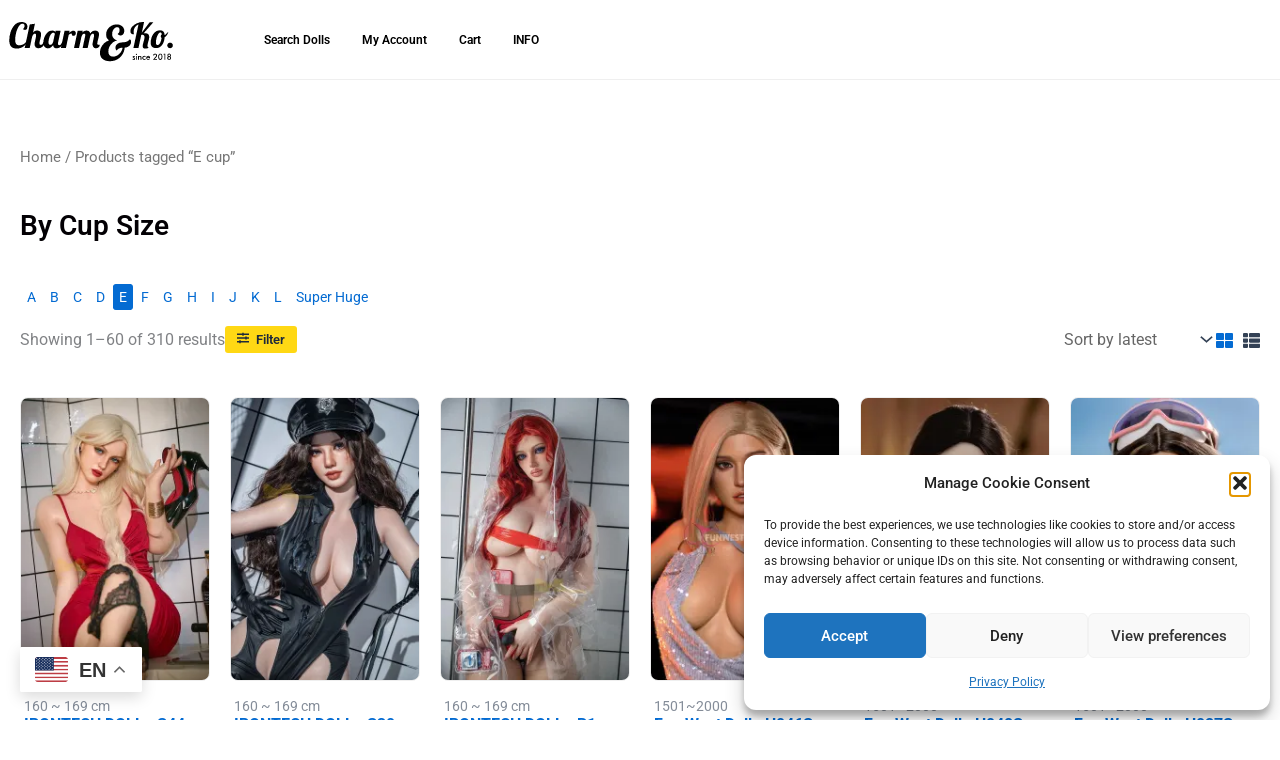

--- FILE ---
content_type: text/html; charset=UTF-8
request_url: https://charmko.store/product-tag/cupsize-e/
body_size: 68253
content:
<!DOCTYPE html>
<html lang="en-US">
<head>
<meta charset="UTF-8">
<meta name="viewport" content="width=device-width, initial-scale=1">
	<link rel="profile" href="https://gmpg.org/xfn/11"> 
	<title>E cup &#8211; Charm &amp; Ko. Sex Dolls Specialty Store</title>
<meta name='robots' content='max-image-preview:large' />

            <script data-no-defer="1" data-ezscrex="false" data-cfasync="false" data-pagespeed-no-defer data-cookieconsent="ignore">
                var ctPublicFunctions = {"_ajax_nonce":"6603b8c1b3","_rest_nonce":"6dbfdaf45f","_ajax_url":"\/wp-admin\/admin-ajax.php","_rest_url":"https:\/\/charmko.store\/wp-json\/","data__cookies_type":"none","data__ajax_type":"rest","data__bot_detector_enabled":"0","data__frontend_data_log_enabled":1,"cookiePrefix":"","wprocket_detected":false,"host_url":"charmko.store","text__ee_click_to_select":"Click to select the whole data","text__ee_original_email":"The complete one is","text__ee_got_it":"Got it","text__ee_blocked":"Blocked","text__ee_cannot_connect":"Cannot connect","text__ee_cannot_decode":"Can not decode email. Unknown reason","text__ee_email_decoder":"CleanTalk email decoder","text__ee_wait_for_decoding":"The magic is on the way!","text__ee_decoding_process":"Please wait a few seconds while we decode the contact data."}
            </script>
        
            <script data-no-defer="1" data-ezscrex="false" data-cfasync="false" data-pagespeed-no-defer data-cookieconsent="ignore">
                var ctPublic = {"_ajax_nonce":"6603b8c1b3","settings__forms__check_internal":"0","settings__forms__check_external":"0","settings__forms__force_protection":0,"settings__forms__search_test":"1","settings__forms__wc_add_to_cart":"0","settings__data__bot_detector_enabled":"0","settings__sfw__anti_crawler":0,"blog_home":"https:\/\/charmko.store\/","pixel__setting":"3","pixel__enabled":true,"pixel__url":"https:\/\/moderate1-v4.cleantalk.org\/pixel\/ce2504c117d0587b3f12ebcec28def13.gif","data__email_check_before_post":"1","data__email_check_exist_post":0,"data__cookies_type":"none","data__key_is_ok":true,"data__visible_fields_required":true,"wl_brandname":"Anti-Spam by CleanTalk","wl_brandname_short":"CleanTalk","ct_checkjs_key":"ff8753e27d20c3aaed9eb0e06971550b1202a91dffb839e309466de9d2f373be","emailEncoderPassKey":"02222379d509d1706e7d863bd80ecac1","bot_detector_forms_excluded":"W10=","advancedCacheExists":true,"varnishCacheExists":false,"wc_ajax_add_to_cart":true}
            </script>
        <script>window._wca = window._wca || [];</script>
<link rel='dns-prefetch' href='//stats.wp.com' />
<link rel='dns-prefetch' href='//fonts.googleapis.com' />
<link rel='dns-prefetch' href='//widgets.wp.com' />
<link rel='dns-prefetch' href='//s0.wp.com' />
<link rel='dns-prefetch' href='//0.gravatar.com' />
<link rel='dns-prefetch' href='//1.gravatar.com' />
<link rel='dns-prefetch' href='//2.gravatar.com' />
<link rel='preconnect' href='//i0.wp.com' />
<link rel='preconnect' href='//c0.wp.com' />
<link rel="alternate" type="application/rss+xml" title="Charm &amp; Ko. Sex Dolls Specialty Store &raquo; Feed" href="https://charmko.store/feed/" />
<link rel="alternate" type="application/rss+xml" title="Charm &amp; Ko. Sex Dolls Specialty Store &raquo; Comments Feed" href="https://charmko.store/comments/feed/" />
<link rel="alternate" type="application/rss+xml" title="Charm &amp; Ko. Sex Dolls Specialty Store &raquo; E cup Tag Feed" href="https://charmko.store/product-tag/cupsize-e/feed/" />
<style id='wp-img-auto-sizes-contain-inline-css'>
img:is([sizes=auto i],[sizes^="auto," i]){contain-intrinsic-size:3000px 1500px}
/*# sourceURL=wp-img-auto-sizes-contain-inline-css */
</style>
<link rel='stylesheet' id='wc-price-based-country-frontend-css' href='https://charmko.store/wp-content/plugins/woocommerce-product-price-based-on-countries/assets/css/frontend.min.css?ver=4.1.1' media='all' />
<link rel='stylesheet' id='astra-theme-css-css' href='https://charmko.store/wp-content/themes/astra/assets/css/minified/main.min.css?ver=4.12.0' media='all' />
<style id='astra-theme-css-inline-css'>
:root{--ast-post-nav-space:0;--ast-container-default-xlg-padding:3em;--ast-container-default-lg-padding:3em;--ast-container-default-slg-padding:2em;--ast-container-default-md-padding:3em;--ast-container-default-sm-padding:3em;--ast-container-default-xs-padding:2.4em;--ast-container-default-xxs-padding:1.8em;--ast-code-block-background:#ECEFF3;--ast-comment-inputs-background:#F9FAFB;--ast-normal-container-width:1300px;--ast-narrow-container-width:750px;--ast-blog-title-font-weight:normal;--ast-blog-meta-weight:inherit;--ast-global-color-primary:var(--ast-global-color-4);--ast-global-color-secondary:var(--ast-global-color-5);--ast-global-color-alternate-background:var(--ast-global-color-6);--ast-global-color-subtle-background:var(--ast-global-color-7);--ast-bg-style-guide:var( --ast-global-color-secondary,--ast-global-color-5 );--ast-shadow-style-guide:0px 0px 4px 0 #00000057;--ast-global-dark-bg-style:#fff;--ast-global-dark-lfs:#fbfbfb;--ast-widget-bg-color:#fafafa;--ast-wc-container-head-bg-color:#fbfbfb;--ast-title-layout-bg:#eeeeee;--ast-search-border-color:#e7e7e7;--ast-lifter-hover-bg:#e6e6e6;--ast-gallery-block-color:#000;--srfm-color-input-label:var(--ast-global-color-2);}html{font-size:100%;}a{color:var(--ast-global-color-0);}a:hover,a:focus{color:var(--ast-global-color-1);}body,button,input,select,textarea,.ast-button,.ast-custom-button{font-family:-apple-system,BlinkMacSystemFont,Segoe UI,Roboto,Oxygen-Sans,Ubuntu,Cantarell,Helvetica Neue,sans-serif;font-weight:400;font-size:16px;font-size:1rem;line-height:var(--ast-body-line-height,1.65em);}blockquote{color:var(--ast-global-color-3);}h1,h2,h3,h4,h5,h6,.entry-content :where(h1,h2,h3,h4,h5,h6),.site-title,.site-title a{font-weight:600;}.ast-site-identity .site-title a{color:var(--ast-global-color-2);}.site-title{font-size:1px;font-size:0.0625rem;display:block;}header .custom-logo-link img{max-width:170px;width:170px;}.astra-logo-svg{width:170px;}.site-header .site-description{font-size:15px;font-size:0.9375rem;display:none;}.entry-title{font-size:26px;font-size:1.625rem;}.archive .ast-article-post .ast-article-inner,.blog .ast-article-post .ast-article-inner,.archive .ast-article-post .ast-article-inner:hover,.blog .ast-article-post .ast-article-inner:hover{overflow:hidden;}h1,.entry-content :where(h1){font-size:40px;font-size:2.5rem;font-weight:600;line-height:1.4em;}h2,.entry-content :where(h2){font-size:32px;font-size:2rem;font-weight:600;line-height:1.3em;}h3,.entry-content :where(h3){font-size:26px;font-size:1.625rem;font-weight:600;line-height:1.3em;}h4,.entry-content :where(h4){font-size:24px;font-size:1.5rem;line-height:1.2em;font-weight:600;}h5,.entry-content :where(h5){font-size:20px;font-size:1.25rem;line-height:1.2em;font-weight:600;}h6,.entry-content :where(h6){font-size:16px;font-size:1rem;line-height:1.25em;font-weight:600;}::selection{background-color:#ffd814;color:#000000;}body,h1,h2,h3,h4,h5,h6,.entry-title a,.entry-content :where(h1,h2,h3,h4,h5,h6){color:var(--ast-global-color-3);}.tagcloud a:hover,.tagcloud a:focus,.tagcloud a.current-item{color:#ffffff;border-color:var(--ast-global-color-0);background-color:var(--ast-global-color-0);}input:focus,input[type="text"]:focus,input[type="email"]:focus,input[type="url"]:focus,input[type="password"]:focus,input[type="reset"]:focus,input[type="search"]:focus,textarea:focus{border-color:var(--ast-global-color-0);}input[type="radio"]:checked,input[type=reset],input[type="checkbox"]:checked,input[type="checkbox"]:hover:checked,input[type="checkbox"]:focus:checked,input[type=range]::-webkit-slider-thumb{border-color:var(--ast-global-color-0);background-color:var(--ast-global-color-0);box-shadow:none;}.site-footer a:hover + .post-count,.site-footer a:focus + .post-count{background:var(--ast-global-color-0);border-color:var(--ast-global-color-0);}.single .nav-links .nav-previous,.single .nav-links .nav-next{color:var(--ast-global-color-0);}.entry-meta,.entry-meta *{line-height:1.45;color:var(--ast-global-color-0);}.entry-meta a:not(.ast-button):hover,.entry-meta a:not(.ast-button):hover *,.entry-meta a:not(.ast-button):focus,.entry-meta a:not(.ast-button):focus *,.page-links > .page-link,.page-links .page-link:hover,.post-navigation a:hover{color:var(--ast-global-color-1);}#cat option,.secondary .calendar_wrap thead a,.secondary .calendar_wrap thead a:visited{color:var(--ast-global-color-0);}.secondary .calendar_wrap #today,.ast-progress-val span{background:var(--ast-global-color-0);}.secondary a:hover + .post-count,.secondary a:focus + .post-count{background:var(--ast-global-color-0);border-color:var(--ast-global-color-0);}.calendar_wrap #today > a{color:#ffffff;}.page-links .page-link,.single .post-navigation a{color:var(--ast-global-color-0);}.ast-search-menu-icon .search-form button.search-submit{padding:0 4px;}.ast-search-menu-icon form.search-form{padding-right:0;}.ast-search-menu-icon.slide-search input.search-field{width:0;}.ast-header-search .ast-search-menu-icon.ast-dropdown-active .search-form,.ast-header-search .ast-search-menu-icon.ast-dropdown-active .search-field:focus{transition:all 0.2s;}.search-form input.search-field:focus{outline:none;}.ast-archive-title{color:var(--ast-global-color-2);}.widget-title,.widget .wp-block-heading{font-size:22px;font-size:1.375rem;color:var(--ast-global-color-2);}.single .ast-author-details .author-title{color:var(--ast-global-color-1);}.ast-single-post .entry-content a,.ast-comment-content a:not(.ast-comment-edit-reply-wrap a),.woocommerce-js .woocommerce-product-details__short-description a{text-decoration:underline;}.ast-single-post .elementor-widget-button .elementor-button,.ast-single-post .entry-content .uagb-tab a,.ast-single-post .entry-content .uagb-ifb-cta a,.ast-single-post .entry-content .uabb-module-content a,.ast-single-post .entry-content .uagb-post-grid a,.ast-single-post .entry-content .uagb-timeline a,.ast-single-post .entry-content .uagb-toc__wrap a,.ast-single-post .entry-content .uagb-taxomony-box a,.ast-single-post .entry-content .woocommerce a,.entry-content .wp-block-latest-posts > li > a,.ast-single-post .entry-content .wp-block-file__button,a.ast-post-filter-single,.ast-single-post .ast-comment-content .comment-reply-link,.ast-single-post .ast-comment-content .comment-edit-link,.entry-content [CLASS*="wc-block"] .wc-block-components-button,.entry-content [CLASS*="wc-block"] .wc-block-components-totals-coupon-link,.entry-content [CLASS*="wc-block"] .wc-block-components-product-name{text-decoration:none;}.ast-search-menu-icon.slide-search a:focus-visible:focus-visible,.astra-search-icon:focus-visible,#close:focus-visible,a:focus-visible,.ast-menu-toggle:focus-visible,.site .skip-link:focus-visible,.wp-block-loginout input:focus-visible,.wp-block-search.wp-block-search__button-inside .wp-block-search__inside-wrapper,.ast-header-navigation-arrow:focus-visible,.woocommerce .wc-proceed-to-checkout > .checkout-button:focus-visible,.woocommerce .woocommerce-MyAccount-navigation ul li a:focus-visible,.ast-orders-table__row .ast-orders-table__cell:focus-visible,.woocommerce .woocommerce-order-details .order-again > .button:focus-visible,.woocommerce .woocommerce-message a.button.wc-forward:focus-visible,.woocommerce #minus_qty:focus-visible,.woocommerce #plus_qty:focus-visible,a#ast-apply-coupon:focus-visible,.woocommerce .woocommerce-info a:focus-visible,.woocommerce .astra-shop-summary-wrap a:focus-visible,.woocommerce a.wc-forward:focus-visible,#ast-apply-coupon:focus-visible,.woocommerce-js .woocommerce-mini-cart-item a.remove:focus-visible,#close:focus-visible,.button.search-submit:focus-visible,#search_submit:focus,.normal-search:focus-visible,.ast-header-account-wrap:focus-visible,.woocommerce .ast-on-card-button.ast-quick-view-trigger:focus,.astra-cart-drawer-close:focus,.ast-single-variation:focus,.ast-woocommerce-product-gallery__image:focus,.ast-button:focus,.woocommerce-product-gallery--with-images [data-controls="prev"]:focus-visible,.woocommerce-product-gallery--with-images [data-controls="next"]:focus-visible,.ast-builder-button-wrap:has(.ast-custom-button-link:focus),.ast-builder-button-wrap .ast-custom-button-link:focus{outline-style:dotted;outline-color:inherit;outline-width:thin;}input:focus,input[type="text"]:focus,input[type="email"]:focus,input[type="url"]:focus,input[type="password"]:focus,input[type="reset"]:focus,input[type="search"]:focus,input[type="number"]:focus,textarea:focus,.wp-block-search__input:focus,[data-section="section-header-mobile-trigger"] .ast-button-wrap .ast-mobile-menu-trigger-minimal:focus,.ast-mobile-popup-drawer.active .menu-toggle-close:focus,.woocommerce-ordering select.orderby:focus,#ast-scroll-top:focus,#coupon_code:focus,.woocommerce-page #comment:focus,.woocommerce #reviews #respond input#submit:focus,.woocommerce a.add_to_cart_button:focus,.woocommerce .button.single_add_to_cart_button:focus,.woocommerce .woocommerce-cart-form button:focus,.woocommerce .woocommerce-cart-form__cart-item .quantity .qty:focus,.woocommerce .woocommerce-billing-fields .woocommerce-billing-fields__field-wrapper .woocommerce-input-wrapper > .input-text:focus,.woocommerce #order_comments:focus,.woocommerce #place_order:focus,.woocommerce .woocommerce-address-fields .woocommerce-address-fields__field-wrapper .woocommerce-input-wrapper > .input-text:focus,.woocommerce .woocommerce-MyAccount-content form button:focus,.woocommerce .woocommerce-MyAccount-content .woocommerce-EditAccountForm .woocommerce-form-row .woocommerce-Input.input-text:focus,.woocommerce .ast-woocommerce-container .woocommerce-pagination ul.page-numbers li a:focus,body #content .woocommerce form .form-row .select2-container--default .select2-selection--single:focus,#ast-coupon-code:focus,.woocommerce.woocommerce-js .quantity input[type=number]:focus,.woocommerce-js .woocommerce-mini-cart-item .quantity input[type=number]:focus,.woocommerce p#ast-coupon-trigger:focus{border-style:dotted;border-color:inherit;border-width:thin;}input{outline:none;}.woocommerce-js input[type=text]:focus,.woocommerce-js input[type=email]:focus,.woocommerce-js textarea:focus,input[type=number]:focus,.comments-area textarea#comment:focus,.comments-area textarea#comment:active,.comments-area .ast-comment-formwrap input[type="text"]:focus,.comments-area .ast-comment-formwrap input[type="text"]:active{outline-style:unset;outline-color:inherit;outline-width:thin;}.site-logo-img img{ transition:all 0.2s linear;}body .ast-oembed-container *{position:absolute;top:0;width:100%;height:100%;left:0;}body .wp-block-embed-pocket-casts .ast-oembed-container *{position:unset;}.ast-single-post-featured-section + article {margin-top: 2em;}.site-content .ast-single-post-featured-section img {width: 100%;overflow: hidden;object-fit: cover;}.site > .ast-single-related-posts-container {margin-top: 0;}@media (min-width: 922px) {.ast-desktop .ast-container--narrow {max-width: var(--ast-narrow-container-width);margin: 0 auto;}}@media (max-width:921.9px){#ast-desktop-header{display:none;}}@media (min-width:922px){#ast-mobile-header{display:none;}}.wp-block-buttons.aligncenter{justify-content:center;}.wp-block-button.is-style-outline .wp-block-button__link{border-color:#ffd814;border-top-width:0px;border-right-width:0px;border-bottom-width:0px;border-left-width:0px;}div.wp-block-button.is-style-outline > .wp-block-button__link:not(.has-text-color),div.wp-block-button.wp-block-button__link.is-style-outline:not(.has-text-color){color:#ffd814;}.wp-block-button.is-style-outline .wp-block-button__link:hover,.wp-block-buttons .wp-block-button.is-style-outline .wp-block-button__link:focus,.wp-block-buttons .wp-block-button.is-style-outline > .wp-block-button__link:not(.has-text-color):hover,.wp-block-buttons .wp-block-button.wp-block-button__link.is-style-outline:not(.has-text-color):hover{color:var(--ast-global-color-3);background-color:#e7c312;border-color:#e7c312;}.post-page-numbers.current .page-link,.ast-pagination .page-numbers.current{color:#000000;border-color:#ffd814;background-color:#ffd814;}.wp-block-button.is-style-outline .wp-block-button__link{border-top-width:0px;border-right-width:0px;border-bottom-width:0px;border-left-width:0px;}.wp-block-button.is-style-outline .wp-block-button__link.wp-element-button,.ast-outline-button{border-color:#ffd814;font-family:inherit;font-weight:500;font-size:16px;font-size:1rem;line-height:1em;border-top-left-radius:3px;border-top-right-radius:3px;border-bottom-right-radius:3px;border-bottom-left-radius:3px;}.wp-block-buttons .wp-block-button.is-style-outline > .wp-block-button__link:not(.has-text-color),.wp-block-buttons .wp-block-button.wp-block-button__link.is-style-outline:not(.has-text-color),.ast-outline-button{color:#ffd814;}.wp-block-button.is-style-outline .wp-block-button__link:hover,.wp-block-buttons .wp-block-button.is-style-outline .wp-block-button__link:focus,.wp-block-buttons .wp-block-button.is-style-outline > .wp-block-button__link:not(.has-text-color):hover,.wp-block-buttons .wp-block-button.wp-block-button__link.is-style-outline:not(.has-text-color):hover,.ast-outline-button:hover,.ast-outline-button:focus,.wp-block-uagb-buttons-child .uagb-buttons-repeater.ast-outline-button:hover,.wp-block-uagb-buttons-child .uagb-buttons-repeater.ast-outline-button:focus{color:var(--ast-global-color-3);background-color:#e7c312;border-color:#e7c312;}.ast-single-post .entry-content a.ast-outline-button,.ast-single-post .entry-content .is-style-outline>.wp-block-button__link{text-decoration:none;}.wp-block-button .wp-block-button__link.wp-element-button.is-style-outline:not(.has-background),.wp-block-button.is-style-outline>.wp-block-button__link.wp-element-button:not(.has-background),.ast-outline-button{background-color:#ffd814;}.uagb-buttons-repeater.ast-outline-button{border-radius:9999px;}.entry-content[data-ast-blocks-layout] > figure{margin-bottom:1em;}h1.widget-title{font-weight:600;}h2.widget-title{font-weight:600;}h3.widget-title{font-weight:600;}.elementor-widget-container .elementor-loop-container .e-loop-item[data-elementor-type="loop-item"]{width:100%;}.review-rating{display:flex;align-items:center;order:2;}#page{display:flex;flex-direction:column;min-height:100vh;}.ast-404-layout-1 h1.page-title{color:var(--ast-global-color-2);}.single .post-navigation a{line-height:1em;height:inherit;}.error-404 .page-sub-title{font-size:1.5rem;font-weight:inherit;}.search .site-content .content-area .search-form{margin-bottom:0;}#page .site-content{flex-grow:1;}.widget{margin-bottom:1.25em;}#secondary li{line-height:1.5em;}#secondary .wp-block-group h2{margin-bottom:0.7em;}#secondary h2{font-size:1.7rem;}.ast-separate-container .ast-article-post,.ast-separate-container .ast-article-single,.ast-separate-container .comment-respond{padding:3em;}.ast-separate-container .ast-article-single .ast-article-single{padding:0;}.ast-article-single .wp-block-post-template-is-layout-grid{padding-left:0;}.ast-separate-container .comments-title,.ast-narrow-container .comments-title{padding:1.5em 2em;}.ast-page-builder-template .comment-form-textarea,.ast-comment-formwrap .ast-grid-common-col{padding:0;}.ast-comment-formwrap{padding:0;display:inline-flex;column-gap:20px;width:100%;margin-left:0;margin-right:0;}.comments-area textarea#comment:focus,.comments-area textarea#comment:active,.comments-area .ast-comment-formwrap input[type="text"]:focus,.comments-area .ast-comment-formwrap input[type="text"]:active {box-shadow:none;outline:none;}.archive.ast-page-builder-template .entry-header{margin-top:2em;}.ast-page-builder-template .ast-comment-formwrap{width:100%;}.entry-title{margin-bottom:0.5em;}.ast-archive-description p{font-size:inherit;font-weight:inherit;line-height:inherit;}.ast-separate-container .ast-comment-list li.depth-1,.hentry{margin-bottom:2em;}@media (min-width:921px){.ast-left-sidebar.ast-page-builder-template #secondary,.archive.ast-right-sidebar.ast-page-builder-template .site-main{padding-left:20px;padding-right:20px;}}@media (max-width:544px){.ast-comment-formwrap.ast-row{column-gap:10px;display:inline-block;}#ast-commentform .ast-grid-common-col{position:relative;width:100%;}}@media (min-width:1201px){.ast-separate-container .ast-article-post,.ast-separate-container .ast-article-single,.ast-separate-container .ast-author-box,.ast-separate-container .ast-404-layout-1,.ast-separate-container .no-results{padding:3em;}}@media (max-width:921px){.ast-left-sidebar #content > .ast-container{display:flex;flex-direction:column-reverse;width:100%;}}@media (min-width:922px){.ast-separate-container.ast-right-sidebar #primary,.ast-separate-container.ast-left-sidebar #primary{border:0;}.search-no-results.ast-separate-container #primary{margin-bottom:4em;}}.wp-block-button .wp-block-button__link{color:var(--ast-global-color-2);}.wp-block-button .wp-block-button__link:hover,.wp-block-button .wp-block-button__link:focus{color:var(--ast-global-color-3);background-color:#e7c312;border-color:#e7c312;}.elementor-widget-heading h1.elementor-heading-title{line-height:1.4em;}.elementor-widget-heading h2.elementor-heading-title{line-height:1.3em;}.elementor-widget-heading h3.elementor-heading-title{line-height:1.3em;}.elementor-widget-heading h4.elementor-heading-title{line-height:1.2em;}.elementor-widget-heading h5.elementor-heading-title{line-height:1.2em;}.elementor-widget-heading h6.elementor-heading-title{line-height:1.25em;}.wp-block-button .wp-block-button__link,.wp-block-search .wp-block-search__button,body .wp-block-file .wp-block-file__button{border-style:solid;border-top-width:0px;border-right-width:0px;border-left-width:0px;border-bottom-width:0px;border-color:#ffd814;background-color:#ffd814;color:var(--ast-global-color-2);font-family:inherit;font-weight:500;line-height:1em;font-size:16px;font-size:1rem;border-top-left-radius:3px;border-top-right-radius:3px;border-bottom-right-radius:3px;border-bottom-left-radius:3px;padding-top:10px;padding-right:20px;padding-bottom:10px;padding-left:20px;}.ast-single-post .entry-content .wp-block-button .wp-block-button__link,.ast-single-post .entry-content .wp-block-search .wp-block-search__button,body .entry-content .wp-block-file .wp-block-file__button{text-decoration:none;}.menu-toggle,button,.ast-button,.ast-custom-button,.button,input#submit,input[type="button"],input[type="submit"],input[type="reset"],form[CLASS*="wp-block-search__"].wp-block-search .wp-block-search__inside-wrapper .wp-block-search__button,body .wp-block-file .wp-block-file__button,.search .search-submit,.woocommerce-js a.button,.woocommerce button.button,.woocommerce .woocommerce-message a.button,.woocommerce #respond input#submit.alt,.woocommerce input.button.alt,.woocommerce input.button,.woocommerce input.button:disabled,.woocommerce input.button:disabled[disabled],.woocommerce input.button:disabled:hover,.woocommerce input.button:disabled[disabled]:hover,.woocommerce #respond input#submit,.woocommerce button.button.alt.disabled,.wc-block-grid__products .wc-block-grid__product .wp-block-button__link,.wc-block-grid__product-onsale,[CLASS*="wc-block"] button,.woocommerce-js .astra-cart-drawer .astra-cart-drawer-content .woocommerce-mini-cart__buttons .button:not(.checkout):not(.ast-continue-shopping),.woocommerce-js .astra-cart-drawer .astra-cart-drawer-content .woocommerce-mini-cart__buttons a.checkout,.woocommerce button.button.alt.disabled.wc-variation-selection-needed,[CLASS*="wc-block"] .wc-block-components-button{border-style:solid;border-top-width:0px;border-right-width:0px;border-left-width:0px;border-bottom-width:0px;color:var(--ast-global-color-2);border-color:#ffd814;background-color:#ffd814;padding-top:10px;padding-right:20px;padding-bottom:10px;padding-left:20px;font-family:inherit;font-weight:500;font-size:16px;font-size:1rem;line-height:1em;border-top-left-radius:3px;border-top-right-radius:3px;border-bottom-right-radius:3px;border-bottom-left-radius:3px;}button:focus,.menu-toggle:hover,button:hover,.ast-button:hover,.ast-custom-button:hover .button:hover,.ast-custom-button:hover ,input[type=reset]:hover,input[type=reset]:focus,input#submit:hover,input#submit:focus,input[type="button"]:hover,input[type="button"]:focus,input[type="submit"]:hover,input[type="submit"]:focus,form[CLASS*="wp-block-search__"].wp-block-search .wp-block-search__inside-wrapper .wp-block-search__button:hover,form[CLASS*="wp-block-search__"].wp-block-search .wp-block-search__inside-wrapper .wp-block-search__button:focus,body .wp-block-file .wp-block-file__button:hover,body .wp-block-file .wp-block-file__button:focus,.woocommerce-js a.button:hover,.woocommerce button.button:hover,.woocommerce .woocommerce-message a.button:hover,.woocommerce #respond input#submit:hover,.woocommerce #respond input#submit.alt:hover,.woocommerce input.button.alt:hover,.woocommerce input.button:hover,.woocommerce button.button.alt.disabled:hover,.wc-block-grid__products .wc-block-grid__product .wp-block-button__link:hover,[CLASS*="wc-block"] button:hover,.woocommerce-js .astra-cart-drawer .astra-cart-drawer-content .woocommerce-mini-cart__buttons .button:not(.checkout):not(.ast-continue-shopping):hover,.woocommerce-js .astra-cart-drawer .astra-cart-drawer-content .woocommerce-mini-cart__buttons a.checkout:hover,.woocommerce button.button.alt.disabled.wc-variation-selection-needed:hover,[CLASS*="wc-block"] .wc-block-components-button:hover,[CLASS*="wc-block"] .wc-block-components-button:focus{color:var(--ast-global-color-3);background-color:#e7c312;border-color:#e7c312;}form[CLASS*="wp-block-search__"].wp-block-search .wp-block-search__inside-wrapper .wp-block-search__button.has-icon{padding-top:calc(10px - 3px);padding-right:calc(20px - 3px);padding-bottom:calc(10px - 3px);padding-left:calc(20px - 3px);}@media (max-width:921px){.ast-mobile-header-stack .main-header-bar .ast-search-menu-icon{display:inline-block;}.ast-header-break-point.ast-header-custom-item-outside .ast-mobile-header-stack .main-header-bar .ast-search-icon{margin:0;}.ast-comment-avatar-wrap img{max-width:2.5em;}.ast-comment-meta{padding:0 1.8888em 1.3333em;}.ast-separate-container .ast-comment-list li.depth-1{padding:1.5em 2.14em;}.ast-separate-container .comment-respond{padding:2em 2.14em;}}@media (min-width:544px){.ast-container{max-width:100%;}}@media (max-width:544px){.ast-separate-container .ast-article-post,.ast-separate-container .ast-article-single,.ast-separate-container .comments-title,.ast-separate-container .ast-archive-description{padding:1.5em 1em;}.ast-separate-container #content .ast-container{padding-left:0.54em;padding-right:0.54em;}.ast-separate-container .ast-comment-list .bypostauthor{padding:.5em;}.ast-search-menu-icon.ast-dropdown-active .search-field{width:170px;}} #ast-mobile-header .ast-site-header-cart-li a{pointer-events:none;}.ast-separate-container{background-color:var(--ast-global-color-4);background-image:none;}@media (max-width:921px){.site-title{display:block;}.site-header .site-description{display:none;}h1,.entry-content :where(h1){font-size:30px;}h2,.entry-content :where(h2){font-size:25px;}h3,.entry-content :where(h3){font-size:20px;}}@media (max-width:544px){.site-title{display:block;}.site-header .site-description{display:none;}h1,.entry-content :where(h1){font-size:30px;}h2,.entry-content :where(h2){font-size:25px;}h3,.entry-content :where(h3){font-size:20px;}}@media (max-width:921px){html{font-size:91.2%;}}@media (max-width:544px){html{font-size:91.2%;}}@media (min-width:922px){.ast-container{max-width:1340px;}}@media (min-width:922px){.site-content .ast-container{display:flex;}}@media (max-width:921px){.site-content .ast-container{flex-direction:column;}}.ast-blog-layout-6-grid .ast-blog-featured-section:before { content: ""; }.cat-links.badge a,.tags-links.badge a {padding: 4px 8px;border-radius: 3px;font-weight: 400;}.cat-links.underline a,.tags-links.underline a{text-decoration: underline;}@media (min-width:922px){.main-header-menu .sub-menu .menu-item.ast-left-align-sub-menu:hover > .sub-menu,.main-header-menu .sub-menu .menu-item.ast-left-align-sub-menu.focus > .sub-menu{margin-left:-0px;}}.site .comments-area{padding-bottom:3em;}.wp-block-file {display: flex;align-items: center;flex-wrap: wrap;justify-content: space-between;}.wp-block-pullquote {border: none;}.wp-block-pullquote blockquote::before {content: "\201D";font-family: "Helvetica",sans-serif;display: flex;transform: rotate( 180deg );font-size: 6rem;font-style: normal;line-height: 1;font-weight: bold;align-items: center;justify-content: center;}.has-text-align-right > blockquote::before {justify-content: flex-start;}.has-text-align-left > blockquote::before {justify-content: flex-end;}figure.wp-block-pullquote.is-style-solid-color blockquote {max-width: 100%;text-align: inherit;}:root {--wp--custom--ast-default-block-top-padding: 3em;--wp--custom--ast-default-block-right-padding: 3em;--wp--custom--ast-default-block-bottom-padding: 3em;--wp--custom--ast-default-block-left-padding: 3em;--wp--custom--ast-container-width: 1300px;--wp--custom--ast-content-width-size: 1300px;--wp--custom--ast-wide-width-size: calc(1300px + var(--wp--custom--ast-default-block-left-padding) + var(--wp--custom--ast-default-block-right-padding));}.ast-narrow-container {--wp--custom--ast-content-width-size: 750px;--wp--custom--ast-wide-width-size: 750px;}@media(max-width: 921px) {:root {--wp--custom--ast-default-block-top-padding: 3em;--wp--custom--ast-default-block-right-padding: 2em;--wp--custom--ast-default-block-bottom-padding: 3em;--wp--custom--ast-default-block-left-padding: 2em;}}@media(max-width: 544px) {:root {--wp--custom--ast-default-block-top-padding: 3em;--wp--custom--ast-default-block-right-padding: 1.5em;--wp--custom--ast-default-block-bottom-padding: 3em;--wp--custom--ast-default-block-left-padding: 1.5em;}}.entry-content > .wp-block-group,.entry-content > .wp-block-cover,.entry-content > .wp-block-columns {padding-top: var(--wp--custom--ast-default-block-top-padding);padding-right: var(--wp--custom--ast-default-block-right-padding);padding-bottom: var(--wp--custom--ast-default-block-bottom-padding);padding-left: var(--wp--custom--ast-default-block-left-padding);}.ast-plain-container.ast-no-sidebar .entry-content > .alignfull,.ast-page-builder-template .ast-no-sidebar .entry-content > .alignfull {margin-left: calc( -50vw + 50%);margin-right: calc( -50vw + 50%);max-width: 100vw;width: 100vw;}.ast-plain-container.ast-no-sidebar .entry-content .alignfull .alignfull,.ast-page-builder-template.ast-no-sidebar .entry-content .alignfull .alignfull,.ast-plain-container.ast-no-sidebar .entry-content .alignfull .alignwide,.ast-page-builder-template.ast-no-sidebar .entry-content .alignfull .alignwide,.ast-plain-container.ast-no-sidebar .entry-content .alignwide .alignfull,.ast-page-builder-template.ast-no-sidebar .entry-content .alignwide .alignfull,.ast-plain-container.ast-no-sidebar .entry-content .alignwide .alignwide,.ast-page-builder-template.ast-no-sidebar .entry-content .alignwide .alignwide,.ast-plain-container.ast-no-sidebar .entry-content .wp-block-column .alignfull,.ast-page-builder-template.ast-no-sidebar .entry-content .wp-block-column .alignfull,.ast-plain-container.ast-no-sidebar .entry-content .wp-block-column .alignwide,.ast-page-builder-template.ast-no-sidebar .entry-content .wp-block-column .alignwide {margin-left: auto;margin-right: auto;width: 100%;}[data-ast-blocks-layout] .wp-block-separator:not(.is-style-dots) {height: 0;}[data-ast-blocks-layout] .wp-block-separator {margin: 20px auto;}[data-ast-blocks-layout] .wp-block-separator:not(.is-style-wide):not(.is-style-dots) {max-width: 100px;}[data-ast-blocks-layout] .wp-block-separator.has-background {padding: 0;}.entry-content[data-ast-blocks-layout] > * {max-width: var(--wp--custom--ast-content-width-size);margin-left: auto;margin-right: auto;}.entry-content[data-ast-blocks-layout] > .alignwide {max-width: var(--wp--custom--ast-wide-width-size);}.entry-content[data-ast-blocks-layout] .alignfull {max-width: none;}.entry-content .wp-block-columns {margin-bottom: 0;}blockquote {margin: 1.5em;border-color: rgba(0,0,0,0.05);}.wp-block-quote:not(.has-text-align-right):not(.has-text-align-center) {border-left: 5px solid rgba(0,0,0,0.05);}.has-text-align-right > blockquote,blockquote.has-text-align-right {border-right: 5px solid rgba(0,0,0,0.05);}.has-text-align-left > blockquote,blockquote.has-text-align-left {border-left: 5px solid rgba(0,0,0,0.05);}.wp-block-site-tagline,.wp-block-latest-posts .read-more {margin-top: 15px;}.wp-block-loginout p label {display: block;}.wp-block-loginout p:not(.login-remember):not(.login-submit) input {width: 100%;}.wp-block-loginout input:focus {border-color: transparent;}.wp-block-loginout input:focus {outline: thin dotted;}.entry-content .wp-block-media-text .wp-block-media-text__content {padding: 0 0 0 8%;}.entry-content .wp-block-media-text.has-media-on-the-right .wp-block-media-text__content {padding: 0 8% 0 0;}.entry-content .wp-block-media-text.has-background .wp-block-media-text__content {padding: 8%;}.entry-content .wp-block-cover:not([class*="background-color"]):not(.has-text-color.has-link-color) .wp-block-cover__inner-container,.entry-content .wp-block-cover:not([class*="background-color"]) .wp-block-cover-image-text,.entry-content .wp-block-cover:not([class*="background-color"]) .wp-block-cover-text,.entry-content .wp-block-cover-image:not([class*="background-color"]) .wp-block-cover__inner-container,.entry-content .wp-block-cover-image:not([class*="background-color"]) .wp-block-cover-image-text,.entry-content .wp-block-cover-image:not([class*="background-color"]) .wp-block-cover-text {color: var(--ast-global-color-primary,var(--ast-global-color-5));}.wp-block-loginout .login-remember input {width: 1.1rem;height: 1.1rem;margin: 0 5px 4px 0;vertical-align: middle;}.wp-block-latest-posts > li > *:first-child,.wp-block-latest-posts:not(.is-grid) > li:first-child {margin-top: 0;}.entry-content > .wp-block-buttons,.entry-content > .wp-block-uagb-buttons {margin-bottom: 1.5em;}.wp-block-search__inside-wrapper .wp-block-search__input {padding: 0 10px;color: var(--ast-global-color-3);background: var(--ast-global-color-primary,var(--ast-global-color-5));border-color: var(--ast-border-color);}.wp-block-latest-posts .read-more {margin-bottom: 1.5em;}.wp-block-search__no-button .wp-block-search__inside-wrapper .wp-block-search__input {padding-top: 5px;padding-bottom: 5px;}.wp-block-latest-posts .wp-block-latest-posts__post-date,.wp-block-latest-posts .wp-block-latest-posts__post-author {font-size: 1rem;}.wp-block-latest-posts > li > *,.wp-block-latest-posts:not(.is-grid) > li {margin-top: 12px;margin-bottom: 12px;}.ast-page-builder-template .entry-content[data-ast-blocks-layout] > .alignwide:where(:not(.uagb-is-root-container):not(.spectra-is-root-container)) > * {max-width: var(--wp--custom--ast-wide-width-size);}.ast-page-builder-template .entry-content[data-ast-blocks-layout] > .inherit-container-width > *,.ast-page-builder-template .entry-content[data-ast-blocks-layout] > *:not(.wp-block-group):where(:not(.uagb-is-root-container):not(.spectra-is-root-container)) > *,.entry-content[data-ast-blocks-layout] > .wp-block-cover .wp-block-cover__inner-container {max-width: var(--wp--custom--ast-content-width-size) ;margin-left: auto;margin-right: auto;}.ast-page-builder-template .entry-content[data-ast-blocks-layout] > *,.ast-page-builder-template .entry-content[data-ast-blocks-layout] > .alignfull:where(:not(.wp-block-group):not(.uagb-is-root-container):not(.spectra-is-root-container)) > * {max-width: none;}.entry-content[data-ast-blocks-layout] .wp-block-cover:not(.alignleft):not(.alignright) {width: auto;}@media(max-width: 1200px) {.ast-separate-container .entry-content > .alignfull,.ast-separate-container .entry-content[data-ast-blocks-layout] > .alignwide,.ast-plain-container .entry-content[data-ast-blocks-layout] > .alignwide,.ast-plain-container .entry-content .alignfull {margin-left: calc(-1 * min(var(--ast-container-default-xlg-padding),20px)) ;margin-right: calc(-1 * min(var(--ast-container-default-xlg-padding),20px));}}@media(min-width: 1201px) {.ast-separate-container .entry-content > .alignfull {margin-left: calc(-1 * var(--ast-container-default-xlg-padding) );margin-right: calc(-1 * var(--ast-container-default-xlg-padding) );}.ast-separate-container .entry-content[data-ast-blocks-layout] > .alignwide,.ast-plain-container .entry-content[data-ast-blocks-layout] > .alignwide {margin-left: calc(-1 * var(--wp--custom--ast-default-block-left-padding) );margin-right: calc(-1 * var(--wp--custom--ast-default-block-right-padding) );}}@media(min-width: 921px) {.ast-separate-container .entry-content .wp-block-group.alignwide:not(.inherit-container-width) > :where(:not(.alignleft):not(.alignright)),.ast-plain-container .entry-content .wp-block-group.alignwide:not(.inherit-container-width) > :where(:not(.alignleft):not(.alignright)) {max-width: calc( var(--wp--custom--ast-content-width-size) + 80px );}.ast-plain-container.ast-right-sidebar .entry-content[data-ast-blocks-layout] .alignfull,.ast-plain-container.ast-left-sidebar .entry-content[data-ast-blocks-layout] .alignfull {margin-left: -60px;margin-right: -60px;}}@media(min-width: 544px) {.entry-content > .alignleft {margin-right: 20px;}.entry-content > .alignright {margin-left: 20px;}}@media (max-width:544px){.wp-block-columns .wp-block-column:not(:last-child){margin-bottom:20px;}.wp-block-latest-posts{margin:0;}}@media( max-width: 600px ) {.entry-content .wp-block-media-text .wp-block-media-text__content,.entry-content .wp-block-media-text.has-media-on-the-right .wp-block-media-text__content {padding: 8% 0 0;}.entry-content .wp-block-media-text.has-background .wp-block-media-text__content {padding: 8%;}}.ast-page-builder-template .entry-header {padding-left: 0;}.ast-narrow-container .site-content .wp-block-uagb-image--align-full .wp-block-uagb-image__figure {max-width: 100%;margin-left: auto;margin-right: auto;}.entry-content ul,.entry-content ol {padding: revert;margin: revert;}:root .has-ast-global-color-0-color{color:var(--ast-global-color-0);}:root .has-ast-global-color-0-background-color{background-color:var(--ast-global-color-0);}:root .wp-block-button .has-ast-global-color-0-color{color:var(--ast-global-color-0);}:root .wp-block-button .has-ast-global-color-0-background-color{background-color:var(--ast-global-color-0);}:root .has-ast-global-color-1-color{color:var(--ast-global-color-1);}:root .has-ast-global-color-1-background-color{background-color:var(--ast-global-color-1);}:root .wp-block-button .has-ast-global-color-1-color{color:var(--ast-global-color-1);}:root .wp-block-button .has-ast-global-color-1-background-color{background-color:var(--ast-global-color-1);}:root .has-ast-global-color-2-color{color:var(--ast-global-color-2);}:root .has-ast-global-color-2-background-color{background-color:var(--ast-global-color-2);}:root .wp-block-button .has-ast-global-color-2-color{color:var(--ast-global-color-2);}:root .wp-block-button .has-ast-global-color-2-background-color{background-color:var(--ast-global-color-2);}:root .has-ast-global-color-3-color{color:var(--ast-global-color-3);}:root .has-ast-global-color-3-background-color{background-color:var(--ast-global-color-3);}:root .wp-block-button .has-ast-global-color-3-color{color:var(--ast-global-color-3);}:root .wp-block-button .has-ast-global-color-3-background-color{background-color:var(--ast-global-color-3);}:root .has-ast-global-color-4-color{color:var(--ast-global-color-4);}:root .has-ast-global-color-4-background-color{background-color:var(--ast-global-color-4);}:root .wp-block-button .has-ast-global-color-4-color{color:var(--ast-global-color-4);}:root .wp-block-button .has-ast-global-color-4-background-color{background-color:var(--ast-global-color-4);}:root .has-ast-global-color-5-color{color:var(--ast-global-color-5);}:root .has-ast-global-color-5-background-color{background-color:var(--ast-global-color-5);}:root .wp-block-button .has-ast-global-color-5-color{color:var(--ast-global-color-5);}:root .wp-block-button .has-ast-global-color-5-background-color{background-color:var(--ast-global-color-5);}:root .has-ast-global-color-6-color{color:var(--ast-global-color-6);}:root .has-ast-global-color-6-background-color{background-color:var(--ast-global-color-6);}:root .wp-block-button .has-ast-global-color-6-color{color:var(--ast-global-color-6);}:root .wp-block-button .has-ast-global-color-6-background-color{background-color:var(--ast-global-color-6);}:root .has-ast-global-color-7-color{color:var(--ast-global-color-7);}:root .has-ast-global-color-7-background-color{background-color:var(--ast-global-color-7);}:root .wp-block-button .has-ast-global-color-7-color{color:var(--ast-global-color-7);}:root .wp-block-button .has-ast-global-color-7-background-color{background-color:var(--ast-global-color-7);}:root .has-ast-global-color-8-color{color:var(--ast-global-color-8);}:root .has-ast-global-color-8-background-color{background-color:var(--ast-global-color-8);}:root .wp-block-button .has-ast-global-color-8-color{color:var(--ast-global-color-8);}:root .wp-block-button .has-ast-global-color-8-background-color{background-color:var(--ast-global-color-8);}:root{--ast-global-color-0:#046bd2;--ast-global-color-1:#045cb4;--ast-global-color-2:#1e293b;--ast-global-color-3:#334155;--ast-global-color-4:#FFFFFF;--ast-global-color-5:#f9fafb;--ast-global-color-6:#cbd5e1;--ast-global-color-7:#e2e8f0;--ast-global-color-8:#94a3b8;}:root {--ast-border-color : var(--ast-global-color-7);}.ast-breadcrumbs .trail-browse,.ast-breadcrumbs .trail-items,.ast-breadcrumbs .trail-items li{display:inline-block;margin:0;padding:0;border:none;background:inherit;text-indent:0;text-decoration:none;}.ast-breadcrumbs .trail-browse{font-size:inherit;font-style:inherit;font-weight:inherit;color:inherit;}.ast-breadcrumbs .trail-items{list-style:none;}.trail-items li::after{padding:0 0.3em;content:"\00bb";}.trail-items li:last-of-type::after{display:none;}h1,h2,h3,h4,h5,h6,.entry-content :where(h1,h2,h3,h4,h5,h6){color:var(--ast-global-color-2);}.entry-title a{color:var(--ast-global-color-2);}@media (max-width:921px){.ast-builder-grid-row-container.ast-builder-grid-row-tablet-3-firstrow .ast-builder-grid-row > *:first-child,.ast-builder-grid-row-container.ast-builder-grid-row-tablet-3-lastrow .ast-builder-grid-row > *:last-child{grid-column:1 / -1;}}@media (max-width:544px){.ast-builder-grid-row-container.ast-builder-grid-row-mobile-3-firstrow .ast-builder-grid-row > *:first-child,.ast-builder-grid-row-container.ast-builder-grid-row-mobile-3-lastrow .ast-builder-grid-row > *:last-child{grid-column:1 / -1;}}.ast-builder-layout-element[data-section="title_tagline"]{display:flex;}@media (max-width:921px){.ast-header-break-point .ast-builder-layout-element[data-section="title_tagline"]{display:flex;}}@media (max-width:544px){.ast-header-break-point .ast-builder-layout-element[data-section="title_tagline"]{display:flex;}}.ast-builder-menu-1{font-family:'Abril Fatface',display;font-weight:normal;}.ast-builder-menu-1 .menu-item > .menu-link{font-size:10px;font-size:0.625rem;color:var(--ast-global-color-3);padding-top:8px;padding-bottom:8px;padding-left:8px;padding-right:8px;}.ast-builder-menu-1 .menu-item > .ast-menu-toggle{color:var(--ast-global-color-3);}.ast-builder-menu-1 .menu-item:hover > .menu-link,.ast-builder-menu-1 .inline-on-mobile .menu-item:hover > .ast-menu-toggle{color:var(--ast-global-color-1);}.ast-builder-menu-1 .menu-item:hover > .ast-menu-toggle{color:var(--ast-global-color-1);}.ast-builder-menu-1 .menu-item.current-menu-item > .menu-link,.ast-builder-menu-1 .inline-on-mobile .menu-item.current-menu-item > .ast-menu-toggle,.ast-builder-menu-1 .current-menu-ancestor > .menu-link{color:var(--ast-global-color-1);}.ast-builder-menu-1 .menu-item.current-menu-item > .ast-menu-toggle{color:var(--ast-global-color-1);}.ast-builder-menu-1 .sub-menu,.ast-builder-menu-1 .inline-on-mobile .sub-menu{border-top-width:2px;border-bottom-width:0px;border-right-width:0px;border-left-width:0px;border-color:#ffd814;border-style:solid;}.ast-builder-menu-1 .sub-menu .sub-menu{top:-2px;}.ast-builder-menu-1 .main-header-menu > .menu-item > .sub-menu,.ast-builder-menu-1 .main-header-menu > .menu-item > .astra-full-megamenu-wrapper{margin-top:0px;}.ast-desktop .ast-builder-menu-1 .main-header-menu > .menu-item > .sub-menu:before,.ast-desktop .ast-builder-menu-1 .main-header-menu > .menu-item > .astra-full-megamenu-wrapper:before{height:calc( 0px + 2px + 5px );}.ast-builder-menu-1 .menu-item.menu-item-has-children > .ast-menu-toggle{top:8px;right:calc( 8px - 0.907em );}.ast-builder-menu-1 .main-header-menu,.ast-header-break-point .ast-builder-menu-1 .main-header-menu{margin-top:0px;margin-bottom:0px;margin-left:0px;margin-right:0px;}.ast-desktop .ast-builder-menu-1 .menu-item .sub-menu .menu-link{border-style:none;}@media (max-width:921px){.ast-header-break-point .ast-builder-menu-1 .menu-item.menu-item-has-children > .ast-menu-toggle{top:0;}.ast-builder-menu-1 .inline-on-mobile .menu-item.menu-item-has-children > .ast-menu-toggle{right:-15px;}.ast-builder-menu-1 .menu-item-has-children > .menu-link:after{content:unset;}.ast-builder-menu-1 .main-header-menu > .menu-item > .sub-menu,.ast-builder-menu-1 .main-header-menu > .menu-item > .astra-full-megamenu-wrapper{margin-top:0;}}@media (max-width:544px){.ast-header-break-point .ast-builder-menu-1 .menu-item.menu-item-has-children > .ast-menu-toggle{top:0;}.ast-builder-menu-1 .main-header-menu > .menu-item > .sub-menu,.ast-builder-menu-1 .main-header-menu > .menu-item > .astra-full-megamenu-wrapper{margin-top:0;}}.ast-builder-menu-1{display:flex;}@media (max-width:921px){.ast-header-break-point .ast-builder-menu-1{display:flex;}}@media (max-width:544px){.ast-header-break-point .ast-builder-menu-1{display:flex;}}.ast-desktop .ast-menu-hover-style-underline > .menu-item > .menu-link:before,.ast-desktop .ast-menu-hover-style-overline > .menu-item > .menu-link:before {content: "";position: absolute;width: 100%;right: 50%;height: 1px;background-color: transparent;transform: scale(0,0) translate(-50%,0);transition: transform .3s ease-in-out,color .0s ease-in-out;}.ast-desktop .ast-menu-hover-style-underline > .menu-item:hover > .menu-link:before,.ast-desktop .ast-menu-hover-style-overline > .menu-item:hover > .menu-link:before {width: calc(100% - 1.2em);background-color: currentColor;transform: scale(1,1) translate(50%,0);}.ast-desktop .ast-menu-hover-style-underline > .menu-item > .menu-link:before {bottom: 0;}.ast-desktop .ast-menu-hover-style-overline > .menu-item > .menu-link:before {top: 0;}.ast-desktop .ast-menu-hover-style-zoom > .menu-item > .menu-link:hover {transition: all .3s ease;transform: scale(1.2);}.site-below-footer-wrap{padding-top:20px;padding-bottom:20px;}.site-below-footer-wrap[data-section="section-below-footer-builder"]{background-color:var(--ast-global-color-4 );min-height:80px;border-style:solid;border-width:0px;border-top-width:1px;border-top-color:var(--ast-global-color-subtle-background,--ast-global-color-6);}.site-below-footer-wrap[data-section="section-below-footer-builder"] .ast-builder-grid-row{max-width:1300px;min-height:80px;margin-left:auto;margin-right:auto;}.site-below-footer-wrap[data-section="section-below-footer-builder"] .ast-builder-grid-row,.site-below-footer-wrap[data-section="section-below-footer-builder"] .site-footer-section{align-items:flex-start;}.site-below-footer-wrap[data-section="section-below-footer-builder"].ast-footer-row-inline .site-footer-section{display:flex;margin-bottom:0;}.ast-builder-grid-row-full .ast-builder-grid-row{grid-template-columns:1fr;}@media (max-width:921px){.site-below-footer-wrap[data-section="section-below-footer-builder"].ast-footer-row-tablet-inline .site-footer-section{display:flex;margin-bottom:0;}.site-below-footer-wrap[data-section="section-below-footer-builder"].ast-footer-row-tablet-stack .site-footer-section{display:block;margin-bottom:10px;}.ast-builder-grid-row-container.ast-builder-grid-row-tablet-full .ast-builder-grid-row{grid-template-columns:1fr;}}@media (max-width:544px){.site-below-footer-wrap[data-section="section-below-footer-builder"].ast-footer-row-mobile-inline .site-footer-section{display:flex;margin-bottom:0;}.site-below-footer-wrap[data-section="section-below-footer-builder"].ast-footer-row-mobile-stack .site-footer-section{display:block;margin-bottom:10px;}.ast-builder-grid-row-container.ast-builder-grid-row-mobile-full .ast-builder-grid-row{grid-template-columns:1fr;}}.site-below-footer-wrap[data-section="section-below-footer-builder"]{display:grid;}@media (max-width:921px){.ast-header-break-point .site-below-footer-wrap[data-section="section-below-footer-builder"]{display:grid;}}@media (max-width:544px){.ast-header-break-point .site-below-footer-wrap[data-section="section-below-footer-builder"]{display:grid;}}.ast-footer-copyright{text-align:center;}.ast-footer-copyright.site-footer-focus-item {color:var(--ast-global-color-3);}@media (max-width:921px){.ast-footer-copyright{text-align:center;}}@media (max-width:544px){.ast-footer-copyright{text-align:center;}}.ast-footer-copyright.site-footer-focus-item {font-size:16px;font-size:1rem;}.ast-footer-copyright.ast-builder-layout-element{display:flex;}@media (max-width:921px){.ast-header-break-point .ast-footer-copyright.ast-builder-layout-element{display:flex;}}@media (max-width:544px){.ast-header-break-point .ast-footer-copyright.ast-builder-layout-element{display:flex;}}.site-footer{background-color:#000000;background-image:none;}.footer-widget-area.widget-area.site-footer-focus-item{width:auto;}.ast-footer-row-inline .footer-widget-area.widget-area.site-footer-focus-item{width:100%;}.elementor-posts-container [CLASS*="ast-width-"]{width:100%;}.elementor-template-full-width .ast-container{display:block;}.elementor-screen-only,.screen-reader-text,.screen-reader-text span,.ui-helper-hidden-accessible{top:0 !important;}@media (max-width:544px){.elementor-element .elementor-wc-products .woocommerce[class*="columns-"] ul.products li.product{width:auto;margin:0;}.elementor-element .woocommerce .woocommerce-result-count{float:none;}}.ast-desktop .ast-mega-menu-enabled .ast-builder-menu-1 div:not( .astra-full-megamenu-wrapper) .sub-menu,.ast-builder-menu-1 .inline-on-mobile .sub-menu,.ast-desktop .ast-builder-menu-1 .astra-full-megamenu-wrapper,.ast-desktop .ast-builder-menu-1 .menu-item .sub-menu{box-shadow:0px 4px 10px -2px rgba(0,0,0,0.1);}.ast-desktop .ast-mobile-popup-drawer.active .ast-mobile-popup-inner{max-width:35%;}@media (max-width:921px){.ast-mobile-popup-drawer.active .ast-mobile-popup-inner{max-width:90%;}}@media (max-width:544px){.ast-mobile-popup-drawer.active .ast-mobile-popup-inner{max-width:90%;}}.ast-header-break-point .main-header-bar{border-bottom-width:1px;}@media (min-width:922px){.main-header-bar{border-bottom-width:1px;}}.main-header-menu .menu-item,#astra-footer-menu .menu-item,.main-header-bar .ast-masthead-custom-menu-items{-js-display:flex;display:flex;-webkit-box-pack:center;-webkit-justify-content:center;-moz-box-pack:center;-ms-flex-pack:center;justify-content:center;-webkit-box-orient:vertical;-webkit-box-direction:normal;-webkit-flex-direction:column;-moz-box-orient:vertical;-moz-box-direction:normal;-ms-flex-direction:column;flex-direction:column;}.main-header-menu > .menu-item > .menu-link,#astra-footer-menu > .menu-item > .menu-link{height:100%;-webkit-box-align:center;-webkit-align-items:center;-moz-box-align:center;-ms-flex-align:center;align-items:center;-js-display:flex;display:flex;}.ast-header-break-point .main-navigation ul .menu-item .menu-link .icon-arrow:first-of-type svg{top:.2em;margin-top:0px;margin-left:0px;width:.65em;transform:translate(0,-2px) rotateZ(270deg);}.ast-mobile-popup-content .ast-submenu-expanded > .ast-menu-toggle{transform:rotateX(180deg);overflow-y:auto;}@media (min-width:922px){.ast-builder-menu .main-navigation > ul > li:last-child a{margin-right:0;}}.ast-separate-container .ast-article-inner{background-color:var(--ast-global-color-5);background-image:none;}@media (max-width:921px){.ast-separate-container .ast-article-inner{background-color:var(--ast-global-color-5);background-image:none;}}@media (max-width:544px){.ast-separate-container .ast-article-inner{background-color:var(--ast-global-color-5);background-image:none;}}.ast-separate-container .ast-article-single:not(.ast-related-post),.woocommerce.ast-separate-container .ast-woocommerce-container,.ast-separate-container .error-404,.ast-separate-container .no-results,.single.ast-separate-container .site-main .ast-author-meta,.ast-separate-container .related-posts-title-wrapper,.ast-separate-container .comments-count-wrapper,.ast-box-layout.ast-plain-container .site-content,.ast-padded-layout.ast-plain-container .site-content,.ast-separate-container .ast-archive-description,.ast-separate-container .comments-area .comment-respond,.ast-separate-container .comments-area .ast-comment-list li,.ast-separate-container .comments-area .comments-title{background-color:var(--ast-global-color-5);background-image:none;}@media (max-width:921px){.ast-separate-container .ast-article-single:not(.ast-related-post),.woocommerce.ast-separate-container .ast-woocommerce-container,.ast-separate-container .error-404,.ast-separate-container .no-results,.single.ast-separate-container .site-main .ast-author-meta,.ast-separate-container .related-posts-title-wrapper,.ast-separate-container .comments-count-wrapper,.ast-box-layout.ast-plain-container .site-content,.ast-padded-layout.ast-plain-container .site-content,.ast-separate-container .ast-archive-description{background-color:var(--ast-global-color-5);background-image:none;}}@media (max-width:544px){.ast-separate-container .ast-article-single:not(.ast-related-post),.woocommerce.ast-separate-container .ast-woocommerce-container,.ast-separate-container .error-404,.ast-separate-container .no-results,.single.ast-separate-container .site-main .ast-author-meta,.ast-separate-container .related-posts-title-wrapper,.ast-separate-container .comments-count-wrapper,.ast-box-layout.ast-plain-container .site-content,.ast-padded-layout.ast-plain-container .site-content,.ast-separate-container .ast-archive-description{background-color:var(--ast-global-color-5);background-image:none;}}.ast-separate-container.ast-two-container #secondary .widget{background-color:var(--ast-global-color-5);background-image:none;}@media (max-width:921px){.ast-separate-container.ast-two-container #secondary .widget{background-color:var(--ast-global-color-5);background-image:none;}}@media (max-width:544px){.ast-separate-container.ast-two-container #secondary .widget{background-color:var(--ast-global-color-5);background-image:none;}}.ast-plain-container,.ast-page-builder-template{background-color:var(--ast-global-color-5);background-image:none;}@media (max-width:921px){.ast-plain-container,.ast-page-builder-template{background-color:var(--ast-global-color-5);background-image:none;}}@media (max-width:544px){.ast-plain-container,.ast-page-builder-template{background-color:var(--ast-global-color-5);background-image:none;}}#ast-scroll-top {display: none;position: fixed;text-align: center;cursor: pointer;z-index: 99;width: 2.1em;height: 2.1em;line-height: 2.1;color: #ffffff;border-radius: 2px;content: "";outline: inherit;}@media (min-width: 769px) {#ast-scroll-top {content: "769";}}#ast-scroll-top .ast-icon.icon-arrow svg {margin-left: 0px;vertical-align: middle;transform: translate(0,-20%) rotate(180deg);width: 1.6em;}.ast-scroll-to-top-right {right: 30px;bottom: 30px;}.ast-scroll-to-top-left {left: 30px;bottom: 30px;}#ast-scroll-top{background-color:#f17400;font-size:15px;border-top-left-radius:40px;border-top-right-radius:40px;border-bottom-right-radius:40px;border-bottom-left-radius:40px;}@media (max-width:921px){#ast-scroll-top .ast-icon.icon-arrow svg{width:1em;}}.ast-mobile-header-content > *,.ast-desktop-header-content > * {padding: 10px 0;height: auto;}.ast-mobile-header-content > *:first-child,.ast-desktop-header-content > *:first-child {padding-top: 10px;}.ast-mobile-header-content > .ast-builder-menu,.ast-desktop-header-content > .ast-builder-menu {padding-top: 0;}.ast-mobile-header-content > *:last-child,.ast-desktop-header-content > *:last-child {padding-bottom: 0;}.ast-mobile-header-content .ast-search-menu-icon.ast-inline-search label,.ast-desktop-header-content .ast-search-menu-icon.ast-inline-search label {width: 100%;}.ast-desktop-header-content .main-header-bar-navigation .ast-submenu-expanded > .ast-menu-toggle::before {transform: rotateX(180deg);}#ast-desktop-header .ast-desktop-header-content,.ast-mobile-header-content .ast-search-icon,.ast-desktop-header-content .ast-search-icon,.ast-mobile-header-wrap .ast-mobile-header-content,.ast-main-header-nav-open.ast-popup-nav-open .ast-mobile-header-wrap .ast-mobile-header-content,.ast-main-header-nav-open.ast-popup-nav-open .ast-desktop-header-content {display: none;}.ast-main-header-nav-open.ast-header-break-point #ast-desktop-header .ast-desktop-header-content,.ast-main-header-nav-open.ast-header-break-point .ast-mobile-header-wrap .ast-mobile-header-content {display: block;}.ast-desktop .ast-desktop-header-content .astra-menu-animation-slide-up > .menu-item > .sub-menu,.ast-desktop .ast-desktop-header-content .astra-menu-animation-slide-up > .menu-item .menu-item > .sub-menu,.ast-desktop .ast-desktop-header-content .astra-menu-animation-slide-down > .menu-item > .sub-menu,.ast-desktop .ast-desktop-header-content .astra-menu-animation-slide-down > .menu-item .menu-item > .sub-menu,.ast-desktop .ast-desktop-header-content .astra-menu-animation-fade > .menu-item > .sub-menu,.ast-desktop .ast-desktop-header-content .astra-menu-animation-fade > .menu-item .menu-item > .sub-menu {opacity: 1;visibility: visible;}.ast-hfb-header.ast-default-menu-enable.ast-header-break-point .ast-mobile-header-wrap .ast-mobile-header-content .main-header-bar-navigation {width: unset;margin: unset;}.ast-mobile-header-content.content-align-flex-end .main-header-bar-navigation .menu-item-has-children > .ast-menu-toggle,.ast-desktop-header-content.content-align-flex-end .main-header-bar-navigation .menu-item-has-children > .ast-menu-toggle {left: calc( 20px - 0.907em);right: auto;}.ast-mobile-header-content .ast-search-menu-icon,.ast-mobile-header-content .ast-search-menu-icon.slide-search,.ast-desktop-header-content .ast-search-menu-icon,.ast-desktop-header-content .ast-search-menu-icon.slide-search {width: 100%;position: relative;display: block;right: auto;transform: none;}.ast-mobile-header-content .ast-search-menu-icon.slide-search .search-form,.ast-mobile-header-content .ast-search-menu-icon .search-form,.ast-desktop-header-content .ast-search-menu-icon.slide-search .search-form,.ast-desktop-header-content .ast-search-menu-icon .search-form {right: 0;visibility: visible;opacity: 1;position: relative;top: auto;transform: none;padding: 0;display: block;overflow: hidden;}.ast-mobile-header-content .ast-search-menu-icon.ast-inline-search .search-field,.ast-mobile-header-content .ast-search-menu-icon .search-field,.ast-desktop-header-content .ast-search-menu-icon.ast-inline-search .search-field,.ast-desktop-header-content .ast-search-menu-icon .search-field {width: 100%;padding-right: 5.5em;}.ast-mobile-header-content .ast-search-menu-icon .search-submit,.ast-desktop-header-content .ast-search-menu-icon .search-submit {display: block;position: absolute;height: 100%;top: 0;right: 0;padding: 0 1em;border-radius: 0;}.ast-hfb-header.ast-default-menu-enable.ast-header-break-point .ast-mobile-header-wrap .ast-mobile-header-content .main-header-bar-navigation ul .sub-menu .menu-link {padding-left: 30px;}.ast-hfb-header.ast-default-menu-enable.ast-header-break-point .ast-mobile-header-wrap .ast-mobile-header-content .main-header-bar-navigation .sub-menu .menu-item .menu-item .menu-link {padding-left: 40px;}.ast-mobile-popup-drawer.active .ast-mobile-popup-inner{background-color:#ffffff;;}.ast-mobile-header-wrap .ast-mobile-header-content,.ast-desktop-header-content{background-color:#ffffff;;}.ast-mobile-popup-content > *,.ast-mobile-header-content > *,.ast-desktop-popup-content > *,.ast-desktop-header-content > *{padding-top:0px;padding-bottom:0px;}.content-align-flex-start .ast-builder-layout-element{justify-content:flex-start;}.content-align-flex-start .main-header-menu{text-align:left;}.ast-desktop-header-content,.ast-mobile-header-content{position:absolute;width:100%;}.ast-mobile-popup-drawer.active .menu-toggle-close{color:#3a3a3a;}.ast-mobile-header-wrap .ast-primary-header-bar,.ast-primary-header-bar .site-primary-header-wrap{min-height:80px;}.ast-desktop .ast-primary-header-bar .main-header-menu > .menu-item{line-height:80px;}#masthead .ast-container,.site-header-focus-item + .ast-breadcrumbs-wrapper{max-width:100%;padding-left:35px;padding-right:35px;}.ast-header-break-point #masthead .ast-mobile-header-wrap .ast-primary-header-bar,.ast-header-break-point #masthead .ast-mobile-header-wrap .ast-below-header-bar,.ast-header-break-point #masthead .ast-mobile-header-wrap .ast-above-header-bar{padding-left:20px;padding-right:20px;}.ast-header-break-point .ast-primary-header-bar{border-bottom-width:1px;border-bottom-color:var( --ast-global-color-subtle-background,--ast-global-color-7 );border-bottom-style:solid;}@media (min-width:922px){.ast-primary-header-bar{border-bottom-width:1px;border-bottom-color:var( --ast-global-color-subtle-background,--ast-global-color-7 );border-bottom-style:solid;}}.ast-primary-header-bar{background-color:#ffffff;background-image:none;}.ast-primary-header-bar{display:block;}@media (max-width:921px){.ast-header-break-point .ast-primary-header-bar{display:grid;}}@media (max-width:544px){.ast-header-break-point .ast-primary-header-bar{display:grid;}}[data-section="section-header-mobile-trigger"] .ast-button-wrap .ast-mobile-menu-trigger-minimal{color:#ffd814;border:none;background:transparent;}[data-section="section-header-mobile-trigger"] .ast-button-wrap .mobile-menu-toggle-icon .ast-mobile-svg{width:20px;height:20px;fill:#ffd814;}[data-section="section-header-mobile-trigger"] .ast-button-wrap .mobile-menu-wrap .mobile-menu{color:#ffd814;}.ast-builder-menu-mobile .main-navigation .main-header-menu .menu-item > .menu-link{color:var(--ast-global-color-3);}.ast-builder-menu-mobile .main-navigation .main-header-menu .menu-item > .ast-menu-toggle{color:var(--ast-global-color-3);}.ast-builder-menu-mobile .main-navigation .main-header-menu .menu-item:hover > .menu-link,.ast-builder-menu-mobile .main-navigation .inline-on-mobile .menu-item:hover > .ast-menu-toggle{color:var(--ast-global-color-1);}.ast-builder-menu-mobile .menu-item:hover > .menu-link,.ast-builder-menu-mobile .main-navigation .inline-on-mobile .menu-item:hover > .ast-menu-toggle{color:var(--ast-global-color-1);}.ast-builder-menu-mobile .main-navigation .menu-item:hover > .ast-menu-toggle{color:var(--ast-global-color-1);}.ast-builder-menu-mobile .main-navigation .menu-item.current-menu-item > .menu-link,.ast-builder-menu-mobile .main-navigation .inline-on-mobile .menu-item.current-menu-item > .ast-menu-toggle,.ast-builder-menu-mobile .main-navigation .menu-item.current-menu-ancestor > .menu-link,.ast-builder-menu-mobile .main-navigation .menu-item.current-menu-ancestor > .ast-menu-toggle{color:var(--ast-global-color-1);}.ast-builder-menu-mobile .main-navigation .menu-item.current-menu-item > .ast-menu-toggle{color:var(--ast-global-color-1);}.ast-builder-menu-mobile .main-navigation .menu-item.menu-item-has-children > .ast-menu-toggle{top:0;}.ast-builder-menu-mobile .main-navigation .menu-item-has-children > .menu-link:after{content:unset;}.ast-hfb-header .ast-builder-menu-mobile .main-header-menu,.ast-hfb-header .ast-builder-menu-mobile .main-navigation .menu-item .menu-link,.ast-hfb-header .ast-builder-menu-mobile .main-navigation .menu-item .sub-menu .menu-link{border-style:none;}.ast-builder-menu-mobile .main-navigation .menu-item.menu-item-has-children > .ast-menu-toggle{top:0;}@media (max-width:921px){.ast-builder-menu-mobile .main-navigation .main-header-menu .menu-item > .menu-link{color:var(--ast-global-color-3);}.ast-builder-menu-mobile .main-navigation .main-header-menu .menu-item > .ast-menu-toggle{color:var(--ast-global-color-3);}.ast-builder-menu-mobile .main-navigation .main-header-menu .menu-item:hover > .menu-link,.ast-builder-menu-mobile .main-navigation .inline-on-mobile .menu-item:hover > .ast-menu-toggle{color:var(--ast-global-color-1);background:var(--ast-global-color-5);}.ast-builder-menu-mobile .main-navigation .menu-item:hover > .ast-menu-toggle{color:var(--ast-global-color-1);}.ast-builder-menu-mobile .main-navigation .menu-item.current-menu-item > .menu-link,.ast-builder-menu-mobile .main-navigation .inline-on-mobile .menu-item.current-menu-item > .ast-menu-toggle,.ast-builder-menu-mobile .main-navigation .menu-item.current-menu-ancestor > .menu-link,.ast-builder-menu-mobile .main-navigation .menu-item.current-menu-ancestor > .ast-menu-toggle{color:var(--ast-global-color-1);background:var(--ast-global-color-5);}.ast-builder-menu-mobile .main-navigation .menu-item.current-menu-item > .ast-menu-toggle{color:var(--ast-global-color-1);}.ast-builder-menu-mobile .main-navigation .menu-item.menu-item-has-children > .ast-menu-toggle{top:0;}.ast-builder-menu-mobile .main-navigation .menu-item-has-children > .menu-link:after{content:unset;}.ast-builder-menu-mobile .main-navigation .main-header-menu ,.ast-builder-menu-mobile .main-navigation .main-header-menu .menu-link,.ast-builder-menu-mobile .main-navigation .main-header-menu .sub-menu{background-color:var(--ast-global-color-4);}}@media (max-width:544px){.ast-builder-menu-mobile .main-navigation .menu-item.menu-item-has-children > .ast-menu-toggle{top:0;}}.ast-builder-menu-mobile .main-navigation{display:block;}@media (max-width:921px){.ast-header-break-point .ast-builder-menu-mobile .main-navigation{display:block;}}@media (max-width:544px){.ast-header-break-point .ast-builder-menu-mobile .main-navigation{display:block;}}:root{--e-global-color-astglobalcolor0:#046bd2;--e-global-color-astglobalcolor1:#045cb4;--e-global-color-astglobalcolor2:#1e293b;--e-global-color-astglobalcolor3:#334155;--e-global-color-astglobalcolor4:#FFFFFF;--e-global-color-astglobalcolor5:#f9fafb;--e-global-color-astglobalcolor6:#cbd5e1;--e-global-color-astglobalcolor7:#e2e8f0;--e-global-color-astglobalcolor8:#94a3b8;}.ast-pagination .next.page-numbers{display:inherit;float:none;}.ast-pagination a,.nav-links a{color:var(--ast-global-color-0);}.ast-pagination a:hover,.ast-pagination a:focus,.ast-pagination > span:hover:not(.dots),.ast-pagination > span.current{color:var(--ast-global-color-1);}@media (max-width:544px){.ast-pagination .next:focus,.ast-pagination .prev:focus{width:100% !important;}}.ast-pagination .prev.page-numbers,.ast-pagination .next.page-numbers {padding: 0 1.5em;height: 2.33333em;line-height: calc(2.33333em - 3px);}.ast-pagination-default .ast-pagination .next.page-numbers {padding-right: 0;}.ast-pagination-default .ast-pagination .prev.page-numbers {padding-left: 0;}.ast-pagination-default .post-page-numbers.current .page-link,.ast-pagination-default .ast-pagination .page-numbers.current {border-radius: 2px;}.ast-pagination {display: inline-block;width: 100%;padding-top: 2em;text-align: center;}.ast-pagination .page-numbers {display: inline-block;width: 2.33333em;height: 2.33333em;font-size: 16px;font-size: 1.06666rem;line-height: calc(2.33333em - 3px);font-weight: 500;}.ast-pagination .nav-links {display: inline-block;width: 100%;}@media (max-width: 420px) {.ast-pagination .prev.page-numbers,.ast-pagination .next.page-numbers {width: 100%;text-align: center;margin: 0;}.ast-pagination-circle .ast-pagination .next.page-numbers,.ast-pagination-square .ast-pagination .next.page-numbers{margin-top: 10px;}.ast-pagination-circle .ast-pagination .prev.page-numbers,.ast-pagination-square .ast-pagination .prev.page-numbers{margin-bottom: 10px;}}.ast-pagination .prev,.ast-pagination .prev:visited,.ast-pagination .prev:focus,.ast-pagination .next,.ast-pagination .next:visited,.ast-pagination .next:focus {display: inline-block;width: auto;}.ast-pagination .prev svg,.ast-pagination .next svg{height: 16px;position: relative;top: 0.2em;}.ast-pagination .prev svg {margin-right: 0.3em;}.ast-pagination .next svg {margin-left: 0.3em;}.ast-page-builder-template .ast-pagination {padding: 2em;}.ast-pagination .prev.page-numbers {float: left;}.ast-pagination .next.page-numbers {float: right;}@media (max-width: 768px) {.ast-pagination .next.page-numbers .page-navigation {padding-right: 0;}}.ast-desktop .astra-menu-animation-slide-up>.menu-item>.astra-full-megamenu-wrapper,.ast-desktop .astra-menu-animation-slide-up>.menu-item>.sub-menu,.ast-desktop .astra-menu-animation-slide-up>.menu-item>.sub-menu .sub-menu{opacity:0;visibility:hidden;transform:translateY(.5em);transition:visibility .2s ease,transform .2s ease}.ast-desktop .astra-menu-animation-slide-up>.menu-item .menu-item.focus>.sub-menu,.ast-desktop .astra-menu-animation-slide-up>.menu-item .menu-item:hover>.sub-menu,.ast-desktop .astra-menu-animation-slide-up>.menu-item.focus>.astra-full-megamenu-wrapper,.ast-desktop .astra-menu-animation-slide-up>.menu-item.focus>.sub-menu,.ast-desktop .astra-menu-animation-slide-up>.menu-item:hover>.astra-full-megamenu-wrapper,.ast-desktop .astra-menu-animation-slide-up>.menu-item:hover>.sub-menu{opacity:1;visibility:visible;transform:translateY(0);transition:opacity .2s ease,visibility .2s ease,transform .2s ease}.ast-desktop .astra-menu-animation-slide-up>.full-width-mega.menu-item.focus>.astra-full-megamenu-wrapper,.ast-desktop .astra-menu-animation-slide-up>.full-width-mega.menu-item:hover>.astra-full-megamenu-wrapper{-js-display:flex;display:flex}.ast-desktop .astra-menu-animation-slide-down>.menu-item>.astra-full-megamenu-wrapper,.ast-desktop .astra-menu-animation-slide-down>.menu-item>.sub-menu,.ast-desktop .astra-menu-animation-slide-down>.menu-item>.sub-menu .sub-menu{opacity:0;visibility:hidden;transform:translateY(-.5em);transition:visibility .2s ease,transform .2s ease}.ast-desktop .astra-menu-animation-slide-down>.menu-item .menu-item.focus>.sub-menu,.ast-desktop .astra-menu-animation-slide-down>.menu-item .menu-item:hover>.sub-menu,.ast-desktop .astra-menu-animation-slide-down>.menu-item.focus>.astra-full-megamenu-wrapper,.ast-desktop .astra-menu-animation-slide-down>.menu-item.focus>.sub-menu,.ast-desktop .astra-menu-animation-slide-down>.menu-item:hover>.astra-full-megamenu-wrapper,.ast-desktop .astra-menu-animation-slide-down>.menu-item:hover>.sub-menu{opacity:1;visibility:visible;transform:translateY(0);transition:opacity .2s ease,visibility .2s ease,transform .2s ease}.ast-desktop .astra-menu-animation-slide-down>.full-width-mega.menu-item.focus>.astra-full-megamenu-wrapper,.ast-desktop .astra-menu-animation-slide-down>.full-width-mega.menu-item:hover>.astra-full-megamenu-wrapper{-js-display:flex;display:flex}.ast-desktop .astra-menu-animation-fade>.menu-item>.astra-full-megamenu-wrapper,.ast-desktop .astra-menu-animation-fade>.menu-item>.sub-menu,.ast-desktop .astra-menu-animation-fade>.menu-item>.sub-menu .sub-menu{opacity:0;visibility:hidden;transition:opacity ease-in-out .3s}.ast-desktop .astra-menu-animation-fade>.menu-item .menu-item.focus>.sub-menu,.ast-desktop .astra-menu-animation-fade>.menu-item .menu-item:hover>.sub-menu,.ast-desktop .astra-menu-animation-fade>.menu-item.focus>.astra-full-megamenu-wrapper,.ast-desktop .astra-menu-animation-fade>.menu-item.focus>.sub-menu,.ast-desktop .astra-menu-animation-fade>.menu-item:hover>.astra-full-megamenu-wrapper,.ast-desktop .astra-menu-animation-fade>.menu-item:hover>.sub-menu{opacity:1;visibility:visible;transition:opacity ease-in-out .3s}.ast-desktop .astra-menu-animation-fade>.full-width-mega.menu-item.focus>.astra-full-megamenu-wrapper,.ast-desktop .astra-menu-animation-fade>.full-width-mega.menu-item:hover>.astra-full-megamenu-wrapper{-js-display:flex;display:flex}.ast-desktop .menu-item.ast-menu-hover>.sub-menu.toggled-on{opacity:1;visibility:visible}
/*# sourceURL=astra-theme-css-inline-css */
</style>
<link rel='stylesheet' id='astra-google-fonts-css' href='https://fonts.googleapis.com/css?family=Abril+Fatface%3Anormal&#038;display=fallback&#038;ver=4.12.0' media='all' />
<style id='wp-emoji-styles-inline-css'>

	img.wp-smiley, img.emoji {
		display: inline !important;
		border: none !important;
		box-shadow: none !important;
		height: 1em !important;
		width: 1em !important;
		margin: 0 0.07em !important;
		vertical-align: -0.1em !important;
		background: none !important;
		padding: 0 !important;
	}
/*# sourceURL=wp-emoji-styles-inline-css */
</style>
<link rel='stylesheet' id='wp-block-library-css' href='https://c0.wp.com/c/6.9/wp-includes/css/dist/block-library/style.min.css' media='all' />
<style id='safe-svg-svg-icon-style-inline-css'>
.safe-svg-cover{text-align:center}.safe-svg-cover .safe-svg-inside{display:inline-block;max-width:100%}.safe-svg-cover svg{fill:currentColor;height:100%;max-height:100%;max-width:100%;width:100%}

/*# sourceURL=https://charmko.store/wp-content/plugins/safe-svg/dist/safe-svg-block-frontend.css */
</style>
<style id='global-styles-inline-css'>
:root{--wp--preset--aspect-ratio--square: 1;--wp--preset--aspect-ratio--4-3: 4/3;--wp--preset--aspect-ratio--3-4: 3/4;--wp--preset--aspect-ratio--3-2: 3/2;--wp--preset--aspect-ratio--2-3: 2/3;--wp--preset--aspect-ratio--16-9: 16/9;--wp--preset--aspect-ratio--9-16: 9/16;--wp--preset--color--black: #000000;--wp--preset--color--cyan-bluish-gray: #abb8c3;--wp--preset--color--white: #ffffff;--wp--preset--color--pale-pink: #f78da7;--wp--preset--color--vivid-red: #cf2e2e;--wp--preset--color--luminous-vivid-orange: #ff6900;--wp--preset--color--luminous-vivid-amber: #fcb900;--wp--preset--color--light-green-cyan: #7bdcb5;--wp--preset--color--vivid-green-cyan: #00d084;--wp--preset--color--pale-cyan-blue: #8ed1fc;--wp--preset--color--vivid-cyan-blue: #0693e3;--wp--preset--color--vivid-purple: #9b51e0;--wp--preset--color--ast-global-color-0: var(--ast-global-color-0);--wp--preset--color--ast-global-color-1: var(--ast-global-color-1);--wp--preset--color--ast-global-color-2: var(--ast-global-color-2);--wp--preset--color--ast-global-color-3: var(--ast-global-color-3);--wp--preset--color--ast-global-color-4: var(--ast-global-color-4);--wp--preset--color--ast-global-color-5: var(--ast-global-color-5);--wp--preset--color--ast-global-color-6: var(--ast-global-color-6);--wp--preset--color--ast-global-color-7: var(--ast-global-color-7);--wp--preset--color--ast-global-color-8: var(--ast-global-color-8);--wp--preset--gradient--vivid-cyan-blue-to-vivid-purple: linear-gradient(135deg,rgb(6,147,227) 0%,rgb(155,81,224) 100%);--wp--preset--gradient--light-green-cyan-to-vivid-green-cyan: linear-gradient(135deg,rgb(122,220,180) 0%,rgb(0,208,130) 100%);--wp--preset--gradient--luminous-vivid-amber-to-luminous-vivid-orange: linear-gradient(135deg,rgb(252,185,0) 0%,rgb(255,105,0) 100%);--wp--preset--gradient--luminous-vivid-orange-to-vivid-red: linear-gradient(135deg,rgb(255,105,0) 0%,rgb(207,46,46) 100%);--wp--preset--gradient--very-light-gray-to-cyan-bluish-gray: linear-gradient(135deg,rgb(238,238,238) 0%,rgb(169,184,195) 100%);--wp--preset--gradient--cool-to-warm-spectrum: linear-gradient(135deg,rgb(74,234,220) 0%,rgb(151,120,209) 20%,rgb(207,42,186) 40%,rgb(238,44,130) 60%,rgb(251,105,98) 80%,rgb(254,248,76) 100%);--wp--preset--gradient--blush-light-purple: linear-gradient(135deg,rgb(255,206,236) 0%,rgb(152,150,240) 100%);--wp--preset--gradient--blush-bordeaux: linear-gradient(135deg,rgb(254,205,165) 0%,rgb(254,45,45) 50%,rgb(107,0,62) 100%);--wp--preset--gradient--luminous-dusk: linear-gradient(135deg,rgb(255,203,112) 0%,rgb(199,81,192) 50%,rgb(65,88,208) 100%);--wp--preset--gradient--pale-ocean: linear-gradient(135deg,rgb(255,245,203) 0%,rgb(182,227,212) 50%,rgb(51,167,181) 100%);--wp--preset--gradient--electric-grass: linear-gradient(135deg,rgb(202,248,128) 0%,rgb(113,206,126) 100%);--wp--preset--gradient--midnight: linear-gradient(135deg,rgb(2,3,129) 0%,rgb(40,116,252) 100%);--wp--preset--font-size--small: 13px;--wp--preset--font-size--medium: 20px;--wp--preset--font-size--large: 36px;--wp--preset--font-size--x-large: 42px;--wp--preset--spacing--20: 0.44rem;--wp--preset--spacing--30: 0.67rem;--wp--preset--spacing--40: 1rem;--wp--preset--spacing--50: 1.5rem;--wp--preset--spacing--60: 2.25rem;--wp--preset--spacing--70: 3.38rem;--wp--preset--spacing--80: 5.06rem;--wp--preset--shadow--natural: 6px 6px 9px rgba(0, 0, 0, 0.2);--wp--preset--shadow--deep: 12px 12px 50px rgba(0, 0, 0, 0.4);--wp--preset--shadow--sharp: 6px 6px 0px rgba(0, 0, 0, 0.2);--wp--preset--shadow--outlined: 6px 6px 0px -3px rgb(255, 255, 255), 6px 6px rgb(0, 0, 0);--wp--preset--shadow--crisp: 6px 6px 0px rgb(0, 0, 0);}:root { --wp--style--global--content-size: var(--wp--custom--ast-content-width-size);--wp--style--global--wide-size: var(--wp--custom--ast-wide-width-size); }:where(body) { margin: 0; }.wp-site-blocks > .alignleft { float: left; margin-right: 2em; }.wp-site-blocks > .alignright { float: right; margin-left: 2em; }.wp-site-blocks > .aligncenter { justify-content: center; margin-left: auto; margin-right: auto; }:where(.wp-site-blocks) > * { margin-block-start: 24px; margin-block-end: 0; }:where(.wp-site-blocks) > :first-child { margin-block-start: 0; }:where(.wp-site-blocks) > :last-child { margin-block-end: 0; }:root { --wp--style--block-gap: 24px; }:root :where(.is-layout-flow) > :first-child{margin-block-start: 0;}:root :where(.is-layout-flow) > :last-child{margin-block-end: 0;}:root :where(.is-layout-flow) > *{margin-block-start: 24px;margin-block-end: 0;}:root :where(.is-layout-constrained) > :first-child{margin-block-start: 0;}:root :where(.is-layout-constrained) > :last-child{margin-block-end: 0;}:root :where(.is-layout-constrained) > *{margin-block-start: 24px;margin-block-end: 0;}:root :where(.is-layout-flex){gap: 24px;}:root :where(.is-layout-grid){gap: 24px;}.is-layout-flow > .alignleft{float: left;margin-inline-start: 0;margin-inline-end: 2em;}.is-layout-flow > .alignright{float: right;margin-inline-start: 2em;margin-inline-end: 0;}.is-layout-flow > .aligncenter{margin-left: auto !important;margin-right: auto !important;}.is-layout-constrained > .alignleft{float: left;margin-inline-start: 0;margin-inline-end: 2em;}.is-layout-constrained > .alignright{float: right;margin-inline-start: 2em;margin-inline-end: 0;}.is-layout-constrained > .aligncenter{margin-left: auto !important;margin-right: auto !important;}.is-layout-constrained > :where(:not(.alignleft):not(.alignright):not(.alignfull)){max-width: var(--wp--style--global--content-size);margin-left: auto !important;margin-right: auto !important;}.is-layout-constrained > .alignwide{max-width: var(--wp--style--global--wide-size);}body .is-layout-flex{display: flex;}.is-layout-flex{flex-wrap: wrap;align-items: center;}.is-layout-flex > :is(*, div){margin: 0;}body .is-layout-grid{display: grid;}.is-layout-grid > :is(*, div){margin: 0;}body{padding-top: 0px;padding-right: 0px;padding-bottom: 0px;padding-left: 0px;}a:where(:not(.wp-element-button)){text-decoration: none;}:root :where(.wp-element-button, .wp-block-button__link){background-color: #32373c;border-width: 0;color: #fff;font-family: inherit;font-size: inherit;font-style: inherit;font-weight: inherit;letter-spacing: inherit;line-height: inherit;padding-top: calc(0.667em + 2px);padding-right: calc(1.333em + 2px);padding-bottom: calc(0.667em + 2px);padding-left: calc(1.333em + 2px);text-decoration: none;text-transform: inherit;}.has-black-color{color: var(--wp--preset--color--black) !important;}.has-cyan-bluish-gray-color{color: var(--wp--preset--color--cyan-bluish-gray) !important;}.has-white-color{color: var(--wp--preset--color--white) !important;}.has-pale-pink-color{color: var(--wp--preset--color--pale-pink) !important;}.has-vivid-red-color{color: var(--wp--preset--color--vivid-red) !important;}.has-luminous-vivid-orange-color{color: var(--wp--preset--color--luminous-vivid-orange) !important;}.has-luminous-vivid-amber-color{color: var(--wp--preset--color--luminous-vivid-amber) !important;}.has-light-green-cyan-color{color: var(--wp--preset--color--light-green-cyan) !important;}.has-vivid-green-cyan-color{color: var(--wp--preset--color--vivid-green-cyan) !important;}.has-pale-cyan-blue-color{color: var(--wp--preset--color--pale-cyan-blue) !important;}.has-vivid-cyan-blue-color{color: var(--wp--preset--color--vivid-cyan-blue) !important;}.has-vivid-purple-color{color: var(--wp--preset--color--vivid-purple) !important;}.has-ast-global-color-0-color{color: var(--wp--preset--color--ast-global-color-0) !important;}.has-ast-global-color-1-color{color: var(--wp--preset--color--ast-global-color-1) !important;}.has-ast-global-color-2-color{color: var(--wp--preset--color--ast-global-color-2) !important;}.has-ast-global-color-3-color{color: var(--wp--preset--color--ast-global-color-3) !important;}.has-ast-global-color-4-color{color: var(--wp--preset--color--ast-global-color-4) !important;}.has-ast-global-color-5-color{color: var(--wp--preset--color--ast-global-color-5) !important;}.has-ast-global-color-6-color{color: var(--wp--preset--color--ast-global-color-6) !important;}.has-ast-global-color-7-color{color: var(--wp--preset--color--ast-global-color-7) !important;}.has-ast-global-color-8-color{color: var(--wp--preset--color--ast-global-color-8) !important;}.has-black-background-color{background-color: var(--wp--preset--color--black) !important;}.has-cyan-bluish-gray-background-color{background-color: var(--wp--preset--color--cyan-bluish-gray) !important;}.has-white-background-color{background-color: var(--wp--preset--color--white) !important;}.has-pale-pink-background-color{background-color: var(--wp--preset--color--pale-pink) !important;}.has-vivid-red-background-color{background-color: var(--wp--preset--color--vivid-red) !important;}.has-luminous-vivid-orange-background-color{background-color: var(--wp--preset--color--luminous-vivid-orange) !important;}.has-luminous-vivid-amber-background-color{background-color: var(--wp--preset--color--luminous-vivid-amber) !important;}.has-light-green-cyan-background-color{background-color: var(--wp--preset--color--light-green-cyan) !important;}.has-vivid-green-cyan-background-color{background-color: var(--wp--preset--color--vivid-green-cyan) !important;}.has-pale-cyan-blue-background-color{background-color: var(--wp--preset--color--pale-cyan-blue) !important;}.has-vivid-cyan-blue-background-color{background-color: var(--wp--preset--color--vivid-cyan-blue) !important;}.has-vivid-purple-background-color{background-color: var(--wp--preset--color--vivid-purple) !important;}.has-ast-global-color-0-background-color{background-color: var(--wp--preset--color--ast-global-color-0) !important;}.has-ast-global-color-1-background-color{background-color: var(--wp--preset--color--ast-global-color-1) !important;}.has-ast-global-color-2-background-color{background-color: var(--wp--preset--color--ast-global-color-2) !important;}.has-ast-global-color-3-background-color{background-color: var(--wp--preset--color--ast-global-color-3) !important;}.has-ast-global-color-4-background-color{background-color: var(--wp--preset--color--ast-global-color-4) !important;}.has-ast-global-color-5-background-color{background-color: var(--wp--preset--color--ast-global-color-5) !important;}.has-ast-global-color-6-background-color{background-color: var(--wp--preset--color--ast-global-color-6) !important;}.has-ast-global-color-7-background-color{background-color: var(--wp--preset--color--ast-global-color-7) !important;}.has-ast-global-color-8-background-color{background-color: var(--wp--preset--color--ast-global-color-8) !important;}.has-black-border-color{border-color: var(--wp--preset--color--black) !important;}.has-cyan-bluish-gray-border-color{border-color: var(--wp--preset--color--cyan-bluish-gray) !important;}.has-white-border-color{border-color: var(--wp--preset--color--white) !important;}.has-pale-pink-border-color{border-color: var(--wp--preset--color--pale-pink) !important;}.has-vivid-red-border-color{border-color: var(--wp--preset--color--vivid-red) !important;}.has-luminous-vivid-orange-border-color{border-color: var(--wp--preset--color--luminous-vivid-orange) !important;}.has-luminous-vivid-amber-border-color{border-color: var(--wp--preset--color--luminous-vivid-amber) !important;}.has-light-green-cyan-border-color{border-color: var(--wp--preset--color--light-green-cyan) !important;}.has-vivid-green-cyan-border-color{border-color: var(--wp--preset--color--vivid-green-cyan) !important;}.has-pale-cyan-blue-border-color{border-color: var(--wp--preset--color--pale-cyan-blue) !important;}.has-vivid-cyan-blue-border-color{border-color: var(--wp--preset--color--vivid-cyan-blue) !important;}.has-vivid-purple-border-color{border-color: var(--wp--preset--color--vivid-purple) !important;}.has-ast-global-color-0-border-color{border-color: var(--wp--preset--color--ast-global-color-0) !important;}.has-ast-global-color-1-border-color{border-color: var(--wp--preset--color--ast-global-color-1) !important;}.has-ast-global-color-2-border-color{border-color: var(--wp--preset--color--ast-global-color-2) !important;}.has-ast-global-color-3-border-color{border-color: var(--wp--preset--color--ast-global-color-3) !important;}.has-ast-global-color-4-border-color{border-color: var(--wp--preset--color--ast-global-color-4) !important;}.has-ast-global-color-5-border-color{border-color: var(--wp--preset--color--ast-global-color-5) !important;}.has-ast-global-color-6-border-color{border-color: var(--wp--preset--color--ast-global-color-6) !important;}.has-ast-global-color-7-border-color{border-color: var(--wp--preset--color--ast-global-color-7) !important;}.has-ast-global-color-8-border-color{border-color: var(--wp--preset--color--ast-global-color-8) !important;}.has-vivid-cyan-blue-to-vivid-purple-gradient-background{background: var(--wp--preset--gradient--vivid-cyan-blue-to-vivid-purple) !important;}.has-light-green-cyan-to-vivid-green-cyan-gradient-background{background: var(--wp--preset--gradient--light-green-cyan-to-vivid-green-cyan) !important;}.has-luminous-vivid-amber-to-luminous-vivid-orange-gradient-background{background: var(--wp--preset--gradient--luminous-vivid-amber-to-luminous-vivid-orange) !important;}.has-luminous-vivid-orange-to-vivid-red-gradient-background{background: var(--wp--preset--gradient--luminous-vivid-orange-to-vivid-red) !important;}.has-very-light-gray-to-cyan-bluish-gray-gradient-background{background: var(--wp--preset--gradient--very-light-gray-to-cyan-bluish-gray) !important;}.has-cool-to-warm-spectrum-gradient-background{background: var(--wp--preset--gradient--cool-to-warm-spectrum) !important;}.has-blush-light-purple-gradient-background{background: var(--wp--preset--gradient--blush-light-purple) !important;}.has-blush-bordeaux-gradient-background{background: var(--wp--preset--gradient--blush-bordeaux) !important;}.has-luminous-dusk-gradient-background{background: var(--wp--preset--gradient--luminous-dusk) !important;}.has-pale-ocean-gradient-background{background: var(--wp--preset--gradient--pale-ocean) !important;}.has-electric-grass-gradient-background{background: var(--wp--preset--gradient--electric-grass) !important;}.has-midnight-gradient-background{background: var(--wp--preset--gradient--midnight) !important;}.has-small-font-size{font-size: var(--wp--preset--font-size--small) !important;}.has-medium-font-size{font-size: var(--wp--preset--font-size--medium) !important;}.has-large-font-size{font-size: var(--wp--preset--font-size--large) !important;}.has-x-large-font-size{font-size: var(--wp--preset--font-size--x-large) !important;}
:root :where(.wp-block-pullquote){font-size: 1.5em;line-height: 1.6;}
/*# sourceURL=global-styles-inline-css */
</style>
<link rel='stylesheet' id='affiliate-program-for-woocommerce-css' href='https://charmko.store/wp-content/plugins/affiliate-program-for-woocommerce/public/css/affiliate-program-for-woocommerce-public.css?ver=1.0.0' media='all' />
<link rel='stylesheet' id='cleantalk-public-css-css' href='https://charmko.store/wp-content/plugins/cleantalk-spam-protect/css/cleantalk-public.min.css?ver=6.71.1_1769437160' media='all' />
<link rel='stylesheet' id='cleantalk-email-decoder-css-css' href='https://charmko.store/wp-content/plugins/cleantalk-spam-protect/css/cleantalk-email-decoder.min.css?ver=6.71.1_1769437160' media='all' />
<link rel='stylesheet' id='woocommerce-layout-css' href='https://charmko.store/wp-content/themes/astra/assets/css/minified/compatibility/woocommerce/woocommerce-layout-grid.min.css?ver=4.12.0' media='all' />
<style id='woocommerce-layout-inline-css'>

	.infinite-scroll .woocommerce-pagination {
		display: none;
	}
/*# sourceURL=woocommerce-layout-inline-css */
</style>
<link rel='stylesheet' id='woocommerce-smallscreen-css' href='https://charmko.store/wp-content/themes/astra/assets/css/minified/compatibility/woocommerce/woocommerce-smallscreen-grid.min.css?ver=4.12.0' media='only screen and (max-width: 921px)' />
<link rel='stylesheet' id='woocommerce-general-css' href='https://charmko.store/wp-content/themes/astra/assets/css/minified/compatibility/woocommerce/woocommerce-grid.min.css?ver=4.12.0' media='all' />
<style id='woocommerce-general-inline-css'>
#customer_details h3:not(.elementor-widget-woocommerce-checkout-page h3){font-size:1.2rem;padding:20px 0 14px;margin:0 0 20px;border-bottom:1px solid var(--ast-border-color);font-weight:700;}form #order_review_heading:not(.elementor-widget-woocommerce-checkout-page #order_review_heading){border-width:2px 2px 0 2px;border-style:solid;font-size:1.2rem;margin:0;padding:1.5em 1.5em 1em;border-color:var(--ast-border-color);font-weight:700;}.woocommerce-Address h3, .cart-collaterals h2{font-size:1.2rem;padding:.7em 1em;}.woocommerce-cart .cart-collaterals .cart_totals>h2{font-weight:700;}form #order_review:not(.elementor-widget-woocommerce-checkout-page #order_review){padding:0 2em;border-width:0 2px 2px;border-style:solid;border-color:var(--ast-border-color);}ul#shipping_method li:not(.elementor-widget-woocommerce-cart #shipping_method li){margin:0;padding:0.25em 0 0.25em 22px;text-indent:-22px;list-style:none outside;}.woocommerce span.onsale, .wc-block-grid__product .wc-block-grid__product-onsale{background-color:#ffd814;color:#000000;}.woocommerce-message, .woocommerce-info{border-top-color:var(--ast-global-color-0);}.woocommerce-message::before,.woocommerce-info::before{color:var(--ast-global-color-0);}.woocommerce ul.products li.product .price, .woocommerce div.product p.price, .woocommerce div.product span.price, .widget_layered_nav_filters ul li.chosen a, .woocommerce-page ul.products li.product .ast-woo-product-category, .wc-layered-nav-rating a{color:var(--ast-global-color-3);}.woocommerce nav.woocommerce-pagination ul,.woocommerce nav.woocommerce-pagination ul li{border-color:var(--ast-global-color-0);}.woocommerce nav.woocommerce-pagination ul li a:focus, .woocommerce nav.woocommerce-pagination ul li a:hover, .woocommerce nav.woocommerce-pagination ul li span.current{background:var(--ast-global-color-0);color:var(--ast-global-color-2);}.woocommerce-MyAccount-navigation-link.is-active a{color:var(--ast-global-color-1);}.woocommerce .widget_price_filter .ui-slider .ui-slider-range, .woocommerce .widget_price_filter .ui-slider .ui-slider-handle{background-color:var(--ast-global-color-0);}.woocommerce .star-rating, .woocommerce .comment-form-rating .stars a, .woocommerce .star-rating::before{color:var(--ast-global-color-3);}.woocommerce div.product .woocommerce-tabs ul.tabs li.active:before,  .woocommerce div.ast-product-tabs-layout-vertical .woocommerce-tabs ul.tabs li:hover::before{background:var(--ast-global-color-0);}.entry-content .woocommerce-message, .entry-content .woocommerce-error, .entry-content .woocommerce-info{padding-top:1em;padding-bottom:1em;padding-left:3.5em;padding-right:2em;}.woocommerce[class*="rel-up-columns-"] .site-main div.product .related.products ul.products li.product, .woocommerce-page .site-main ul.products li.product{width:100%;}.woocommerce ul.product-categories > li ul li{position:relative;}.woocommerce ul.product-categories > li ul li:before{content:"";border-width:1px 1px 0 0;border-style:solid;display:inline-block;width:6px;height:6px;position:absolute;top:50%;margin-top:-2px;-webkit-transform:rotate(45deg);transform:rotate(45deg);}.woocommerce ul.product-categories > li ul li a{margin-left:15px;}.ast-icon-shopping-cart svg{height:.82em;}.ast-icon-shopping-bag svg{height:1em;width:1em;}.ast-icon-shopping-basket svg{height:1.15em;width:1.2em;}.ast-site-header-cart.ast-menu-cart-outline .ast-addon-cart-wrap, .ast-site-header-cart.ast-menu-cart-fill .ast-addon-cart-wrap {line-height:1;}.ast-site-header-cart.ast-menu-cart-fill i.astra-icon{ font-size:1.1em;}li.woocommerce-custom-menu-item .ast-site-header-cart i.astra-icon:after{ padding-left:2px;}.ast-hfb-header .ast-addon-cart-wrap{ padding:0.4em;}.ast-header-break-point.ast-header-custom-item-outside .ast-woo-header-cart-info-wrap{ display:none;}.ast-site-header-cart i.astra-icon:after{ background:#ffd814;}.ast-separate-container .ast-woocommerce-container{padding:3em;}@media (min-width:545px) and (max-width:921px){.woocommerce.tablet-columns-3 ul.products li.product, .woocommerce-page.tablet-columns-3 ul.products:not(.elementor-grid){grid-template-columns:repeat(3, minmax(0, 1fr));}}@media (min-width:922px){.woocommerce form.checkout_coupon{width:50%;}}@media (max-width:921px){.ast-header-break-point.ast-woocommerce-cart-menu .header-main-layout-1.ast-mobile-header-stack.ast-no-menu-items .ast-site-header-cart, .ast-header-break-point.ast-woocommerce-cart-menu .header-main-layout-3.ast-mobile-header-stack.ast-no-menu-items .ast-site-header-cart{padding-right:0;padding-left:0;}.ast-header-break-point.ast-woocommerce-cart-menu .header-main-layout-1.ast-mobile-header-stack .main-header-bar{text-align:center;}.ast-header-break-point.ast-woocommerce-cart-menu .header-main-layout-1.ast-mobile-header-stack .ast-site-header-cart, .ast-header-break-point.ast-woocommerce-cart-menu .header-main-layout-1.ast-mobile-header-stack .ast-mobile-menu-buttons{display:inline-block;}.ast-header-break-point.ast-woocommerce-cart-menu .header-main-layout-2.ast-mobile-header-inline .site-branding{flex:auto;}.ast-header-break-point.ast-woocommerce-cart-menu .header-main-layout-3.ast-mobile-header-stack .site-branding{flex:0 0 100%;}.ast-header-break-point.ast-woocommerce-cart-menu .header-main-layout-3.ast-mobile-header-stack .main-header-container{display:flex;justify-content:center;}.woocommerce-cart .woocommerce-shipping-calculator .button{width:100%;}.woocommerce div.product div.images, .woocommerce div.product div.summary, .woocommerce #content div.product div.images, .woocommerce #content div.product div.summary, .woocommerce-page div.product div.images, .woocommerce-page div.product div.summary, .woocommerce-page #content div.product div.images, .woocommerce-page #content div.product div.summary{float:none;width:100%;}.woocommerce-cart table.cart td.actions .ast-return-to-shop{display:block;text-align:center;margin-top:1em;}.ast-container .woocommerce ul.products:not(.elementor-grid), .woocommerce-page ul.products:not(.elementor-grid), .woocommerce.tablet-columns-3 ul.products:not(.elementor-grid){grid-template-columns:repeat(3, minmax(0, 1fr));}.woocommerce[class*="tablet-columns-"] .site-main div.product .related.products ul.products li.product{width:100%;}}@media (max-width:544px){.ast-separate-container .ast-woocommerce-container{padding:.54em 1em 1.33333em;}.woocommerce-message, .woocommerce-error, .woocommerce-info{display:flex;flex-wrap:wrap;}.woocommerce-message a.button, .woocommerce-error a.button, .woocommerce-info a.button{order:1;margin-top:.5em;}.woocommerce .woocommerce-ordering, .woocommerce-page .woocommerce-ordering{float:none;margin-bottom:2em;}.woocommerce table.cart td.actions .button, .woocommerce #content table.cart td.actions .button, .woocommerce-page table.cart td.actions .button, .woocommerce-page #content table.cart td.actions .button{padding-left:1em;padding-right:1em;}.woocommerce #content table.cart .button, .woocommerce-page #content table.cart .button{width:100%;}.woocommerce #content table.cart td.actions .coupon, .woocommerce-page #content table.cart td.actions .coupon{float:none;}.woocommerce #content table.cart td.actions .coupon .button, .woocommerce-page #content table.cart td.actions .coupon .button{flex:1;}.woocommerce #content div.product .woocommerce-tabs ul.tabs li a, .woocommerce-page #content div.product .woocommerce-tabs ul.tabs li a{display:block;}.ast-container .woocommerce ul.products:not(.elementor-grid), .woocommerce-page ul.products:not(.elementor-grid), .woocommerce.mobile-columns-2 ul.products:not(.elementor-grid), .woocommerce-page.mobile-columns-2 ul.products:not(.elementor-grid){grid-template-columns:repeat(2, minmax(0, 1fr));}.woocommerce.mobile-rel-up-columns-2 ul.products::not(.elementor-grid){grid-template-columns:repeat(2, minmax(0, 1fr));}}@media (max-width:544px){.woocommerce ul.products a.button.loading::after, .woocommerce-page ul.products a.button.loading::after{display:inline-block;margin-left:5px;position:initial;}.woocommerce.mobile-columns-1 .site-main ul.products li.product:nth-child(n), .woocommerce-page.mobile-columns-1 .site-main ul.products li.product:nth-child(n){margin-right:0;}.woocommerce #content div.product .woocommerce-tabs ul.tabs li, .woocommerce-page #content div.product .woocommerce-tabs ul.tabs li{display:block;margin-right:0;}}@media (min-width:922px){.ast-woo-shop-archive .site-content > .ast-container{max-width:1280px;}}@media (min-width:922px){.woocommerce #content .ast-woocommerce-container div.product div.images, .woocommerce .ast-woocommerce-container div.product div.images, .woocommerce-page #content .ast-woocommerce-container div.product div.images, .woocommerce-page .ast-woocommerce-container div.product div.images{width:50%;}.woocommerce #content .ast-woocommerce-container div.product div.summary, .woocommerce .ast-woocommerce-container div.product div.summary, .woocommerce-page #content .ast-woocommerce-container div.product div.summary, .woocommerce-page .ast-woocommerce-container div.product div.summary{width:46%;}.woocommerce.woocommerce-checkout form #customer_details.col2-set .col-1, .woocommerce.woocommerce-checkout form #customer_details.col2-set .col-2, .woocommerce-page.woocommerce-checkout form #customer_details.col2-set .col-1, .woocommerce-page.woocommerce-checkout form #customer_details.col2-set .col-2{float:none;width:auto;}}.widget_product_search button{flex:0 0 auto;padding:10px 20px;}@media (min-width:922px){.woocommerce.woocommerce-checkout form #customer_details.col2-set, .woocommerce-page.woocommerce-checkout form #customer_details.col2-set{width:55%;float:left;margin-right:4.347826087%;}.woocommerce.woocommerce-checkout form #order_review, .woocommerce.woocommerce-checkout form #order_review_heading, .woocommerce-page.woocommerce-checkout form #order_review, .woocommerce-page.woocommerce-checkout form #order_review_heading{width:40%;float:right;margin-right:0;clear:right;}}select, .select2-container .select2-selection--single{background-image:url("data:image/svg+xml,%3Csvg class='ast-arrow-svg' xmlns='http://www.w3.org/2000/svg' xmlns:xlink='http://www.w3.org/1999/xlink' version='1.1' x='0px' y='0px' width='26px' height='16.043px' fill='%23334155' viewBox='57 35.171 26 16.043' enable-background='new 57 35.171 26 16.043' xml:space='preserve' %3E%3Cpath d='M57.5,38.193l12.5,12.5l12.5-12.5l-2.5-2.5l-10,10l-10-10L57.5,38.193z'%3E%3C/path%3E%3C/svg%3E");background-size:.8em;background-repeat:no-repeat;background-position-x:calc( 100% - 10px );background-position-y:center;-webkit-appearance:none;-moz-appearance:none;padding-right:2em;}
						.ast-onsale-card {
							position: absolute;
							top: 1.5em;
							left: 1.5em;
							color: var(--ast-global-color-3);
							background-color: var(--ast-global-color-primary, var(--ast-global-color-5));
							width: fit-content;
							border-radius: 20px;
							padding: 0.4em 0.8em;
							font-size: .87em;
							font-weight: 500;
							line-height: normal;
							letter-spacing: normal;
							box-shadow: 0 4px 4px rgba(0,0,0,0.15);
							opacity: 1;
							visibility: visible;
							z-index: 4;
						}
						@media(max-width: 420px) {
							.mobile-columns-3 .ast-onsale-card {
								top: 1em;
								left: 1em;
							}
						}
					

					.ast-on-card-button {
						position: absolute;
						right: 1em;
						visibility: hidden;
						opacity: 0;
						transition: all 0.2s;
						z-index: 5;
						cursor: pointer;
					}

					.ast-on-card-button.ast-onsale-card {
						opacity: 1;
						visibility: visible;
					}

					.ast-on-card-button:hover .ast-card-action-tooltip, .ast-on-card-button:focus .ast-card-action-tooltip {
						opacity: 1;
						visibility: visible;
					}

					.ast-on-card-button:hover .ahfb-svg-iconset {
						opacity: 1;
						color: var(--ast-global-color-2);
					}

					.ast-on-card-button .ahfb-svg-iconset {
						border-radius: 50%;
						color: var(--ast-global-color-2);
						background: var(--ast-global-color-primary, var(--ast-global-color-5));
						opacity: 0.7;
						width: 2em;
						height: 2em;
						justify-content: center;
						box-shadow: 0 4px 4px rgba(0, 0, 0, 0.15);
					}

					.ast-on-card-button .ahfb-svg-iconset .ast-icon {
						-js-display: inline-flex;
						display: inline-flex;
						align-self: center;
					}

					.ast-on-card-button svg {
						fill: currentColor;
					}

					.ast-select-options-trigger {
						top: 1em;
					}

					.ast-select-options-trigger.loading:after {
						display: block;
						content: " ";
						position: absolute;
						top: 50%;
						right: 50%;
						left: auto;
						width: 16px;
						height: 16px;
						margin-top: -12px;
						margin-right: -8px;
						background-color: var(--ast-global-color-2);
						background-image: none;
						border-radius: 100%;
						-webkit-animation: dotPulse 0.65s 0s infinite cubic-bezier(0.21, 0.53, 0.56, 0.8);
						animation: dotPulse 0.65s 0s infinite cubic-bezier(0.21, 0.53, 0.56, 0.8);
					}

					.ast-select-options-trigger.loading .ast-icon {
						display: none;
					}

					.ast-card-action-tooltip {
						background-color: var(--ast-global-color-2);
						pointer-events: none;
						white-space: nowrap;
						padding: 8px 9px;
						padding: 0.7em 0.9em;
						color: var(--ast-global-color-primary, var(--ast-global-color-5));
						margin-right: 10px;
						border-radius: 3px;
						font-size: 0.8em;
						line-height: 1;
						font-weight: normal;
						position: absolute;
						right: 100%;
						top: auto;
						visibility: hidden;
						opacity: 0;
						transition: all 0.2s;
					}

					.ast-card-action-tooltip:after {
						content: "";
						position: absolute;
						top: 50%;
						margin-top: -5px;
						right: -10px;
						width: 0;
						height: 0;
						border-style: solid;
						border-width: 5px;
						border-color: transparent transparent transparent var(--ast-global-color-2);
					}

					.astra-shop-thumbnail-wrap:hover .ast-on-card-button:not(.ast-onsale-card) {
						opacity: 1;
						visibility: visible;
					}

					@media (max-width: 420px) {

						.mobile-columns-3 .ast-select-options-trigger {
							top: 0.5em;
							right: 0.5em;
						}
					}
				
						.woocommerce ul.products li.product.desktop-align-left, .woocommerce-page ul.products li.product.desktop-align-left {
							text-align: left;
						}
						.woocommerce ul.products li.product.desktop-align-left .star-rating,
						.woocommerce ul.products li.product.desktop-align-left .button,
						.woocommerce-page ul.products li.product.desktop-align-left .star-rating,
						.woocommerce-page ul.products li.product.desktop-align-left .button {
							margin-left: 0;
							margin-right: 0;
						}
					@media(max-width: 921px){
						.woocommerce ul.products li.product.tablet-align-left, .woocommerce-page ul.products li.product.tablet-align-left {
							text-align: left;
						}
						.woocommerce ul.products li.product.tablet-align-left .star-rating,
						.woocommerce ul.products li.product.tablet-align-left .button,
						.woocommerce-page ul.products li.product.tablet-align-left .star-rating,
						.woocommerce-page ul.products li.product.tablet-align-left .button {
							margin-left: 0;
							margin-right: 0;
						}
					}@media(max-width: 544px){
						.woocommerce ul.products li.product.mobile-align-left, .woocommerce-page ul.products li.product.mobile-align-left {
							text-align: left;
						}
						.woocommerce ul.products li.product.mobile-align-left .star-rating,
						.woocommerce ul.products li.product.mobile-align-left .button,
						.woocommerce-page ul.products li.product.mobile-align-left .star-rating,
						.woocommerce-page ul.products li.product.mobile-align-left .button {
							margin-left: 0;
							margin-right: 0;
						}
					}.woocommerce div.product form.cart .variations tr{display:flex;flex-wrap:wrap;margin-bottom:1em;}.woocommerce div.product form.cart .variations td{width:calc( 100% - 70px );}.woocommerce div.product form.cart .variations td.label, .woocommerce div.product form.cart .variations th.label{width:70px;padding-right:1em;}.ast-woo-active-filter-widget .wc-block-active-filters{display:flex;align-items:self-start;justify-content:space-between;}.ast-woo-active-filter-widget .wc-block-active-filters__clear-all{flex:none;margin-top:2px;}
					.ast-single-product-payments {
						margin-bottom: 1em;
						display: inline-block;
						margin-top: 0;
						padding: 13px 20px 18px;
						border: 1px solid var(--ast-border-color);
						border-radius: 0.25rem;
						width: 100%;
					}

					.ast-single-product-payments.ast-text-color-version svg {
						fill: var(--ast-global-color-3);
					}

					.ast-single-product-payments.ast-text-color-version img {
						filter: grayscale(100%);
					}

					.ast-single-product-payments legend {
						padding: 0 8px;
						margin-bottom: 0;
						font-size: 1em;
						font-weight: 600;
						text-align: center;
						color: var(--ast-global-color-3);
					}

					.ast-single-product-payments ul {
						display: flex;
						flex-wrap: wrap;
						margin: 0;
						padding: 0;
						list-style: none;
						justify-content: center;
					}

					.ast-single-product-payments ul li {
						display: flex;
						width: 48px;
						margin: 0 0.5em 0.5em 0.5em;
					}

					.ast-single-product-payments ul li svg,
					.ast-single-product-payments ul li img {
						height: 30px;
						width: 100%;
					}

				.woocommerce.woocommerce-checkout .elementor-widget-woocommerce-checkout-page #customer_details.col2-set, .woocommerce-page.woocommerce-checkout .elementor-widget-woocommerce-checkout-page #customer_details.col2-set{width:100%;}.woocommerce.woocommerce-checkout .elementor-widget-woocommerce-checkout-page #order_review, .woocommerce.woocommerce-checkout .elementor-widget-woocommerce-checkout-page #order_review_heading, .woocommerce-page.woocommerce-checkout .elementor-widget-woocommerce-checkout-page #order_review, .woocommerce-page.woocommerce-checkout .elementor-widget-woocommerce-checkout-page #order_review_heading{width:100%;float:inherit;}.elementor-widget-woocommerce-checkout-page .select2-container .select2-selection--single, .elementor-widget-woocommerce-cart .select2-container .select2-selection--single{padding:0;}.elementor-widget-woocommerce-checkout-page .woocommerce form .woocommerce-additional-fields, .elementor-widget-woocommerce-checkout-page .woocommerce form .shipping_address, .elementor-widget-woocommerce-my-account .woocommerce-MyAccount-navigation-link, .elementor-widget-woocommerce-cart .woocommerce a.remove{border:none;}.elementor-widget-woocommerce-cart .cart-collaterals .cart_totals > h2{background-color:inherit;border-bottom:0px;margin:0px;}.elementor-widget-woocommerce-cart .cart-collaterals .cart_totals{padding:0;border-color:inherit;border-radius:0;margin-bottom:0px;border-width:0px;}.elementor-widget-woocommerce-cart .woocommerce-cart-form .e-apply-coupon{line-height:initial;}.elementor-widget-woocommerce-my-account .woocommerce-MyAccount-content .woocommerce-Address-title h3{margin-bottom:var(--myaccount-section-title-spacing, 0px);}.elementor-widget-woocommerce-my-account .woocommerce-Addresses .woocommerce-Address-title, .elementor-widget-woocommerce-my-account table.shop_table thead, .elementor-widget-woocommerce-my-account .woocommerce-page table.shop_table thead, .elementor-widget-woocommerce-cart table.shop_table thead{background:inherit;}.elementor-widget-woocommerce-cart .e-apply-coupon, .elementor-widget-woocommerce-cart #coupon_code, .elementor-widget-woocommerce-checkout-page .e-apply-coupon, .elementor-widget-woocommerce-checkout-page #coupon_code{height:100%;}.elementor-widget-woocommerce-cart td.product-name dl.variation dt{font-weight:inherit;}.elementor-element.elementor-widget-woocommerce-checkout-page .e-checkout__container #customer_details .col-1{margin-bottom:0;}
/*# sourceURL=woocommerce-general-inline-css */
</style>
<style id='woocommerce-inline-inline-css'>
.woocommerce form .form-row .required { visibility: visible; }
/*# sourceURL=woocommerce-inline-inline-css */
</style>
<link rel='stylesheet' id='cmplz-general-css' href='https://charmko.store/wp-content/plugins/complianz-gdpr/assets/css/cookieblocker.min.css?ver=1765981175' media='all' />
<link rel='stylesheet' id='wcpr-country-flags-css' href='https://charmko.store/wp-content/plugins/woocommerce-photo-reviews/css/flags-64.min.css?ver=1.3.16' media='all' />
<link rel='stylesheet' id='wc-price-based-country-addons-css' href='https://charmko.store/wp-content/plugins/woocommerce-price-based-country-pro-addon/assets/css/addons.css?ver=4.0.1' media='all' />
<link rel='stylesheet' id='jetpack_likes-css' href='https://c0.wp.com/p/jetpack/15.4/modules/likes/style.css' media='all' />
<link rel='stylesheet' id='astra-addon-css-css' href='https://charmko.store/wp-content/uploads/astra-addon/astra-addon-6970e070a37e67-67310918.css?ver=4.12.1' media='all' />
<style id='astra-addon-css-inline-css'>
#content:before{content:"921";position:absolute;overflow:hidden;opacity:0;visibility:hidden;}.blog-layout-2{position:relative;}.single .ast-author-details .author-title{color:var(--ast-global-color-0);}.single.ast-page-builder-template .ast-single-author-box{padding:2em 20px;}.single.ast-separate-container .ast-author-meta{padding:3em;}@media (max-width:921px){.single.ast-separate-container .ast-author-meta{padding:1.5em 2.14em;}.single .ast-author-meta .post-author-avatar{margin-bottom:1em;}.ast-separate-container .ast-grid-2 .ast-article-post,.ast-separate-container .ast-grid-3 .ast-article-post,.ast-separate-container .ast-grid-4 .ast-article-post{width:100%;}.ast-separate-container .ast-grid-md-1 .ast-article-post{width:100%;}.ast-separate-container .ast-grid-md-2 .ast-article-post.ast-separate-posts,.ast-separate-container .ast-grid-md-3 .ast-article-post.ast-separate-posts,.ast-separate-container .ast-grid-md-4 .ast-article-post.ast-separate-posts{padding:0 .75em 0;}.blog-layout-1 .post-content,.blog-layout-1 .ast-blog-featured-section{float:none;}.ast-separate-container .ast-article-post.remove-featured-img-padding.has-post-thumbnail .blog-layout-1 .post-content .ast-blog-featured-section:first-child .square .posted-on{margin-top:0;}.ast-separate-container .ast-article-post.remove-featured-img-padding.has-post-thumbnail .blog-layout-1 .post-content .ast-blog-featured-section:first-child .circle .posted-on{margin-top:1em;}.ast-separate-container .ast-article-post.remove-featured-img-padding .blog-layout-1 .post-content .ast-blog-featured-section:first-child .post-thumb-img-content{margin-top:-1.5em;}.ast-separate-container .ast-article-post.remove-featured-img-padding .blog-layout-1 .post-thumb-img-content{margin-left:-2.14em;margin-right:-2.14em;}.ast-separate-container .ast-article-single.remove-featured-img-padding .single-layout-1 .entry-header .post-thumb-img-content:first-child{margin-top:-1.5em;}.ast-separate-container .ast-article-single.remove-featured-img-padding .single-layout-1 .post-thumb-img-content{margin-left:-2.14em;margin-right:-2.14em;}.ast-separate-container.ast-blog-grid-2 .ast-article-post.remove-featured-img-padding.has-post-thumbnail .blog-layout-1 .post-content .ast-blog-featured-section .square .posted-on,.ast-separate-container.ast-blog-grid-3 .ast-article-post.remove-featured-img-padding.has-post-thumbnail .blog-layout-1 .post-content .ast-blog-featured-section .square .posted-on,.ast-separate-container.ast-blog-grid-4 .ast-article-post.remove-featured-img-padding.has-post-thumbnail .blog-layout-1 .post-content .ast-blog-featured-section .square .posted-on{margin-left:-1.5em;margin-right:-1.5em;}.ast-separate-container.ast-blog-grid-2 .ast-article-post.remove-featured-img-padding.has-post-thumbnail .blog-layout-1 .post-content .ast-blog-featured-section .circle .posted-on,.ast-separate-container.ast-blog-grid-3 .ast-article-post.remove-featured-img-padding.has-post-thumbnail .blog-layout-1 .post-content .ast-blog-featured-section .circle .posted-on,.ast-separate-container.ast-blog-grid-4 .ast-article-post.remove-featured-img-padding.has-post-thumbnail .blog-layout-1 .post-content .ast-blog-featured-section .circle .posted-on{margin-left:-0.5em;margin-right:-0.5em;}.ast-separate-container.ast-blog-grid-2 .ast-article-post.remove-featured-img-padding.has-post-thumbnail .blog-layout-1 .post-content .ast-blog-featured-section:first-child .square .posted-on,.ast-separate-container.ast-blog-grid-3 .ast-article-post.remove-featured-img-padding.has-post-thumbnail .blog-layout-1 .post-content .ast-blog-featured-section:first-child .square .posted-on,.ast-separate-container.ast-blog-grid-4 .ast-article-post.remove-featured-img-padding.has-post-thumbnail .blog-layout-1 .post-content .ast-blog-featured-section:first-child .square .posted-on{margin-top:0;}.ast-separate-container.ast-blog-grid-2 .ast-article-post.remove-featured-img-padding.has-post-thumbnail .blog-layout-1 .post-content .ast-blog-featured-section:first-child .circle .posted-on,.ast-separate-container.ast-blog-grid-3 .ast-article-post.remove-featured-img-padding.has-post-thumbnail .blog-layout-1 .post-content .ast-blog-featured-section:first-child .circle .posted-on,.ast-separate-container.ast-blog-grid-4 .ast-article-post.remove-featured-img-padding.has-post-thumbnail .blog-layout-1 .post-content .ast-blog-featured-section:first-child .circle .posted-on{margin-top:1em;}.ast-separate-container.ast-blog-grid-2 .ast-article-post.remove-featured-img-padding .blog-layout-1 .post-content .ast-blog-featured-section:first-child .post-thumb-img-content,.ast-separate-container.ast-blog-grid-3 .ast-article-post.remove-featured-img-padding .blog-layout-1 .post-content .ast-blog-featured-section:first-child .post-thumb-img-content,.ast-separate-container.ast-blog-grid-4 .ast-article-post.remove-featured-img-padding .blog-layout-1 .post-content .ast-blog-featured-section:first-child .post-thumb-img-content{margin-top:-1.5em;}.ast-separate-container.ast-blog-grid-2 .ast-article-post.remove-featured-img-padding .blog-layout-1 .post-thumb-img-content,.ast-separate-container.ast-blog-grid-3 .ast-article-post.remove-featured-img-padding .blog-layout-1 .post-thumb-img-content,.ast-separate-container.ast-blog-grid-4 .ast-article-post.remove-featured-img-padding .blog-layout-1 .post-thumb-img-content{margin-left:-1.5em;margin-right:-1.5em;}.blog-layout-2{display:flex;flex-direction:column-reverse;}.ast-separate-container .blog-layout-3,.ast-separate-container .blog-layout-1{display:block;}.ast-plain-container .ast-grid-2 .ast-article-post,.ast-plain-container .ast-grid-3 .ast-article-post,.ast-plain-container .ast-grid-4 .ast-article-post,.ast-page-builder-template .ast-grid-2 .ast-article-post,.ast-page-builder-template .ast-grid-3 .ast-article-post,.ast-page-builder-template .ast-grid-4 .ast-article-post{width:100%;}.ast-separate-container .ast-blog-layout-4-grid .ast-article-post{display:flex;}}@media (max-width:921px){.ast-separate-container .ast-article-post.remove-featured-img-padding.has-post-thumbnail .blog-layout-1 .post-content .ast-blog-featured-section .square .posted-on{margin-top:0;margin-left:-2.14em;}.ast-separate-container .ast-article-post.remove-featured-img-padding.has-post-thumbnail .blog-layout-1 .post-content .ast-blog-featured-section .circle .posted-on{margin-top:0;margin-left:-1.14em;}}@media (min-width:922px){.ast-separate-container.ast-blog-grid-2 .ast-archive-description,.ast-separate-container.ast-blog-grid-3 .ast-archive-description,.ast-separate-container.ast-blog-grid-4 .ast-archive-description{margin-bottom:1.33333em;}.blog-layout-2.ast-no-thumb .post-content,.blog-layout-3.ast-no-thumb .post-content{width:calc(100% - 5.714285714em);}.blog-layout-2.ast-no-thumb.ast-no-date-box .post-content,.blog-layout-3.ast-no-thumb.ast-no-date-box .post-content{width:100%;}.ast-separate-container .ast-grid-2 .ast-article-post.ast-separate-posts,.ast-separate-container .ast-grid-3 .ast-article-post.ast-separate-posts,.ast-separate-container .ast-grid-4 .ast-article-post.ast-separate-posts{border-bottom:0;}.ast-separate-container .ast-grid-2 > .site-main > .ast-row:before,.ast-separate-container .ast-grid-2 > .site-main > .ast-row:after,.ast-separate-container .ast-grid-3 > .site-main > .ast-row:before,.ast-separate-container .ast-grid-3 > .site-main > .ast-row:after,.ast-separate-container .ast-grid-4 > .site-main > .ast-row:before,.ast-separate-container .ast-grid-4 > .site-main > .ast-row:after{flex-basis:0;width:0;}.ast-separate-container .ast-grid-2 .ast-article-post,.ast-separate-container .ast-grid-3 .ast-article-post,.ast-separate-container .ast-grid-4 .ast-article-post{display:flex;padding:0;}.ast-plain-container .ast-grid-2 > .site-main > .ast-row,.ast-plain-container .ast-grid-3 > .site-main > .ast-row,.ast-plain-container .ast-grid-4 > .site-main > .ast-row,.ast-page-builder-template .ast-grid-2 > .site-main > .ast-row,.ast-page-builder-template .ast-grid-3 > .site-main > .ast-row,.ast-page-builder-template .ast-grid-4 > .site-main > .ast-row{margin-left:-1em;margin-right:-1em;display:flex;flex-flow:row wrap;align-items:stretch;}.ast-plain-container .ast-grid-2 > .site-main > .ast-row:before,.ast-plain-container .ast-grid-2 > .site-main > .ast-row:after,.ast-plain-container .ast-grid-3 > .site-main > .ast-row:before,.ast-plain-container .ast-grid-3 > .site-main > .ast-row:after,.ast-plain-container .ast-grid-4 > .site-main > .ast-row:before,.ast-plain-container .ast-grid-4 > .site-main > .ast-row:after,.ast-page-builder-template .ast-grid-2 > .site-main > .ast-row:before,.ast-page-builder-template .ast-grid-2 > .site-main > .ast-row:after,.ast-page-builder-template .ast-grid-3 > .site-main > .ast-row:before,.ast-page-builder-template .ast-grid-3 > .site-main > .ast-row:after,.ast-page-builder-template .ast-grid-4 > .site-main > .ast-row:before,.ast-page-builder-template .ast-grid-4 > .site-main > .ast-row:after{flex-basis:0;width:0;}.ast-plain-container .ast-grid-2 .ast-article-post,.ast-plain-container .ast-grid-3 .ast-article-post,.ast-plain-container .ast-grid-4 .ast-article-post,.ast-page-builder-template .ast-grid-2 .ast-article-post,.ast-page-builder-template .ast-grid-3 .ast-article-post,.ast-page-builder-template .ast-grid-4 .ast-article-post{display:flex;}.ast-plain-container .ast-grid-2 .ast-article-post:last-child,.ast-plain-container .ast-grid-3 .ast-article-post:last-child,.ast-plain-container .ast-grid-4 .ast-article-post:last-child,.ast-page-builder-template .ast-grid-2 .ast-article-post:last-child,.ast-page-builder-template .ast-grid-3 .ast-article-post:last-child,.ast-page-builder-template .ast-grid-4 .ast-article-post:last-child{margin-bottom:1.5em;}.ast-separate-container .ast-grid-2 > .site-main > .ast-row,.ast-separate-container .ast-grid-3 > .site-main > .ast-row,.ast-separate-container .ast-grid-4 > .site-main > .ast-row{margin-left:0;margin-right:0;display:flex;flex-flow:row wrap;align-items:stretch;}.single .ast-author-meta .ast-author-details{display:flex;align-items:center;}.post-author-bio .author-title{margin-bottom:10px;}}@media (min-width:922px){.single .post-author-avatar,.single .post-author-bio{float:left;clear:right;}.single .ast-author-meta .post-author-avatar{margin-right:1.33333em;}.single .ast-author-meta .about-author-title-wrapper,.single .ast-author-meta .post-author-bio{text-align:left;}.blog-layout-2 .post-content{padding-right:2em;}.blog-layout-2.ast-no-date-box.ast-no-thumb .post-content{padding-right:0;}.blog-layout-3 .post-content{padding-left:2em;}.blog-layout-3.ast-no-date-box.ast-no-thumb .post-content{padding-left:0;}.ast-separate-container .ast-grid-2 .ast-article-post.ast-separate-posts:nth-child(2n+0),.ast-separate-container .ast-grid-2 .ast-article-post.ast-separate-posts:nth-child(2n+1),.ast-separate-container .ast-grid-3 .ast-article-post.ast-separate-posts:nth-child(2n+0),.ast-separate-container .ast-grid-3 .ast-article-post.ast-separate-posts:nth-child(2n+1),.ast-separate-container .ast-grid-4 .ast-article-post.ast-separate-posts:nth-child(2n+0),.ast-separate-container .ast-grid-4 .ast-article-post.ast-separate-posts:nth-child(2n+1){padding:0 1em 0;}}@media (max-width:544px){.ast-separate-container .ast-grid-sm-1 .ast-article-post{width:100%;}.ast-separate-container .ast-grid-sm-2 .ast-article-post.ast-separate-posts,.ast-separate-container .ast-grid-sm-3 .ast-article-post.ast-separate-posts,.ast-separate-container .ast-grid-sm-4 .ast-article-post.ast-separate-posts{padding:0 .5em 0;}.ast-separate-container .ast-grid-sm-1 .ast-article-post.ast-separate-posts{padding:0;}.ast-separate-container .ast-article-post.remove-featured-img-padding.has-post-thumbnail .blog-layout-1 .post-content .ast-blog-featured-section:first-child .circle .posted-on{margin-top:0.5em;}.ast-separate-container .ast-article-post.remove-featured-img-padding .blog-layout-1 .post-thumb-img-content,.ast-separate-container .ast-article-single.remove-featured-img-padding .single-layout-1 .post-thumb-img-content,.ast-separate-container.ast-blog-grid-2 .ast-article-post.remove-featured-img-padding.has-post-thumbnail .blog-layout-1 .post-content .ast-blog-featured-section .square .posted-on,.ast-separate-container.ast-blog-grid-3 .ast-article-post.remove-featured-img-padding.has-post-thumbnail .blog-layout-1 .post-content .ast-blog-featured-section .square .posted-on,.ast-separate-container.ast-blog-grid-4 .ast-article-post.remove-featured-img-padding.has-post-thumbnail .blog-layout-1 .post-content .ast-blog-featured-section .square .posted-on{margin-left:-1em;margin-right:-1em;}.ast-separate-container.ast-blog-grid-2 .ast-article-post.remove-featured-img-padding.has-post-thumbnail .blog-layout-1 .post-content .ast-blog-featured-section .circle .posted-on,.ast-separate-container.ast-blog-grid-3 .ast-article-post.remove-featured-img-padding.has-post-thumbnail .blog-layout-1 .post-content .ast-blog-featured-section .circle .posted-on,.ast-separate-container.ast-blog-grid-4 .ast-article-post.remove-featured-img-padding.has-post-thumbnail .blog-layout-1 .post-content .ast-blog-featured-section .circle .posted-on{margin-left:-0.5em;margin-right:-0.5em;}.ast-separate-container.ast-blog-grid-2 .ast-article-post.remove-featured-img-padding.has-post-thumbnail .blog-layout-1 .post-content .ast-blog-featured-section:first-child .circle .posted-on,.ast-separate-container.ast-blog-grid-3 .ast-article-post.remove-featured-img-padding.has-post-thumbnail .blog-layout-1 .post-content .ast-blog-featured-section:first-child .circle .posted-on,.ast-separate-container.ast-blog-grid-4 .ast-article-post.remove-featured-img-padding.has-post-thumbnail .blog-layout-1 .post-content .ast-blog-featured-section:first-child .circle .posted-on{margin-top:0.5em;}.ast-separate-container.ast-blog-grid-2 .ast-article-post.remove-featured-img-padding .blog-layout-1 .post-content .ast-blog-featured-section:first-child .post-thumb-img-content,.ast-separate-container.ast-blog-grid-3 .ast-article-post.remove-featured-img-padding .blog-layout-1 .post-content .ast-blog-featured-section:first-child .post-thumb-img-content,.ast-separate-container.ast-blog-grid-4 .ast-article-post.remove-featured-img-padding .blog-layout-1 .post-content .ast-blog-featured-section:first-child .post-thumb-img-content{margin-top:-1.33333em;}.ast-separate-container.ast-blog-grid-2 .ast-article-post.remove-featured-img-padding .blog-layout-1 .post-thumb-img-content,.ast-separate-container.ast-blog-grid-3 .ast-article-post.remove-featured-img-padding .blog-layout-1 .post-thumb-img-content,.ast-separate-container.ast-blog-grid-4 .ast-article-post.remove-featured-img-padding .blog-layout-1 .post-thumb-img-content{margin-left:-1em;margin-right:-1em;}.ast-separate-container .ast-grid-2 .ast-article-post .blog-layout-1,.ast-separate-container .ast-grid-2 .ast-article-post .blog-layout-2,.ast-separate-container .ast-grid-2 .ast-article-post .blog-layout-3{padding:1.33333em 1em;}.ast-separate-container .ast-grid-3 .ast-article-post .blog-layout-1,.ast-separate-container .ast-grid-4 .ast-article-post .blog-layout-1{padding:1.33333em 1em;}.single.ast-separate-container .ast-author-meta{padding:1.5em 1em;}}@media (max-width:544px){.ast-separate-container .ast-article-post.remove-featured-img-padding.has-post-thumbnail .blog-layout-1 .post-content .ast-blog-featured-section .square .posted-on{margin-left:-1em;}.ast-separate-container .ast-article-post.remove-featured-img-padding.has-post-thumbnail .blog-layout-1 .post-content .ast-blog-featured-section .circle .posted-on{margin-left:-0.5em;}}@media (min-width:922px){.ast-hide-display-device-desktop{display:none;}[class^="astra-advanced-hook-"] .wp-block-query .wp-block-post-template .wp-block-post{width:100%;}}@media (min-width:545px) and (max-width:921px){.ast-hide-display-device-tablet{display:none;}}@media (max-width:544px){.ast-hide-display-device-mobile{display:none;}}{box-shadow:0px 6px 15px -2px rgba(16,24,40,0.05);}.ast-article-post .ast-date-meta .posted-on,.ast-article-post .ast-date-meta .posted-on *{background:var(--ast-global-color-0);color:#ffffff;}.ast-article-post .ast-date-meta .posted-on .date-month,.ast-article-post .ast-date-meta .posted-on .date-year{color:#ffffff;}.ast-loader > div{background-color:var(--ast-global-color-0);}.ast-page-builder-template .ast-archive-description{margin-bottom:2em;}.ast-load-more {cursor: pointer;display: none;border: 2px solid var(--ast-border-color);transition: all 0.2s linear;color: #000;}.ast-load-more.active {display: inline-block;padding: 0 1.5em;line-height: 3em;}.ast-load-more.no-more:hover {border-color: var(--ast-border-color);color: #000;}.ast-load-more.no-more:hover {background-color: inherit;}.ast-header-search .ast-search-menu-icon .search-field{border-radius:2px;}.ast-header-search .ast-search-menu-icon .search-submit{border-radius:2px;}.ast-header-search .ast-search-menu-icon .search-form{border-top-width:1px;border-bottom-width:1px;border-left-width:1px;border-right-width:1px;border-color:#ddd;border-radius:2px;}@media (min-width:922px){.ast-container{max-width:1340px;}}@media (min-width:993px){.ast-container{max-width:1340px;}}@media (min-width:1201px){.ast-container{max-width:1340px;}}.ast-separate-container .comments-title,.ast-narrow-container .comments-title{padding-bottom:0;}@media (max-width:921px){.ast-separate-container .ast-article-post,.ast-separate-container .ast-article-single,.ast-separate-container .ast-comment-list li.depth-1,.ast-separate-container .comment-respond .ast-separate-container .ast-related-posts-wrap,.ast-separate-container .ast-woocommerce-container,.single.ast-separate-container .ast-author-details{padding-top:1.5em;padding-bottom:1.5em;}.ast-separate-container .ast-article-post,.ast-separate-container .ast-article-single,.ast-separate-container .comments-count-wrapper,.ast-separate-container .ast-comment-list li.depth-1,.ast-separate-container .comment-respond,.ast-separate-container .related-posts-title-wrapper,.ast-separate-container .related-posts-title-wrapper .single.ast-separate-container .about-author-title-wrapper,.ast-separate-container .ast-related-posts-wrap,.ast-separate-container .ast-woocommerce-container,.single.ast-separate-container .ast-author-details,.ast-separate-container .ast-single-related-posts-container{padding-right:2.14em;padding-left:2.14em;}.ast-narrow-container .ast-article-post,.ast-narrow-container .ast-article-single,.ast-narrow-container .ast-comment-list li.depth-1,.ast-narrow-container .comment-respond,.ast-narrow-container .ast-related-posts-wrap,.ast-narrow-container .ast-woocommerce-container,.ast-narrow-container .ast-single-related-posts-container,.single.ast-narrow-container .ast-author-details{padding-top:1.5em;padding-bottom:1.5em;}.ast-narrow-container .ast-article-post,.ast-narrow-container .ast-article-single,.ast-narrow-container .comments-count-wrapper,.ast-narrow-container .ast-comment-list li.depth-1,.ast-narrow-container .comment-respond,.ast-narrow-container .related-posts-title-wrapper,.ast-narrow-container .related-posts-title-wrapper,.single.ast-narrow-container .about-author-title-wrapper,.ast-narrow-container .ast-related-posts-wrap,.ast-narrow-container .ast-woocommerce-container,.ast-narrow-container .ast-single-related-posts-container,.single.ast-narrow-container .ast-author-details{padding-right:2.14em;padding-left:2.14em;}.ast-separate-container.ast-right-sidebar #primary,.ast-separate-container.ast-left-sidebar #primary,.ast-separate-container #primary,.ast-plain-container #primary,.ast-narrow-container #primary{margin-top:1.5em;margin-bottom:1.5em;}.ast-left-sidebar #primary,.ast-right-sidebar #primary,.ast-separate-container.ast-right-sidebar #primary,.ast-separate-container.ast-left-sidebar #primary,.ast-separate-container #primary,.ast-narrow-container #primary{padding-left:0em;padding-right:0em;}.ast-no-sidebar.ast-separate-container .entry-content .alignfull,.ast-no-sidebar.ast-narrow-container .entry-content .alignfull{margin-right:-2.14em;margin-left:-2.14em;}.ast-separate-container .comments-title,.ast-narrow-container .comments-title{padding-bottom:0;}}@media (max-width:544px){.ast-separate-container .ast-article-post,.ast-separate-container .ast-article-single,.ast-separate-container .ast-comment-list li.depth-1,.ast-separate-container .comment-respond,.ast-separate-container .ast-related-posts-wrap,.ast-separate-container .ast-woocommerce-container,.single.ast-separate-container .ast-author-details{padding-top:1.5em;padding-bottom:1.5em;}.ast-narrow-container .ast-article-post,.ast-narrow-container .ast-article-single,.ast-narrow-container .ast-comment-list li.depth-1,.ast-narrow-container .comment-respond,.ast-narrow-container .ast-related-posts-wrap,.ast-narrow-container .ast-woocommerce-container,.ast-narrow-container .ast-single-related-posts-container,.single.ast-narrow-container .ast-author-details{padding-top:1.5em;padding-bottom:1.5em;}.ast-separate-container .ast-article-post,.ast-separate-container .ast-article-single,.ast-separate-container .comments-count-wrapper,.ast-separate-container .ast-comment-list li.depth-1,.ast-separate-container .comment-respond,.ast-separate-container .related-posts-title-wrapper,.ast-separate-container .related-posts-title-wrapper,.single.ast-separate-container .about-author-title-wrapper,.ast-separate-container .ast-related-posts-wrap,.ast-separate-container .ast-woocommerce-container,.single.ast-separate-container .ast-author-details{padding-right:1em;padding-left:1em;}.ast-narrow-container .ast-article-post,.ast-narrow-container .ast-article-single,.ast-narrow-container .comments-count-wrapper,.ast-narrow-container .ast-comment-list li.depth-1,.ast-narrow-container .comment-respond,.ast-narrow-container .related-posts-title-wrapper,.ast-narrow-container .related-posts-title-wrapper,.single.ast-narrow-container .about-author-title-wrapper,.ast-narrow-container .ast-related-posts-wrap,.ast-narrow-container .ast-woocommerce-container,.ast-narrow-container .ast-single-related-posts-container,.single.ast-narrow-container .ast-author-details{padding-right:1em;padding-left:1em;}.ast-no-sidebar.ast-separate-container .entry-content .alignfull,.ast-no-sidebar.ast-narrow-container .entry-content .alignfull{margin-right:-1em;margin-left:-1em;}.ast-separate-container .comments-title,.ast-narrow-container .comments-title{padding-bottom:0;}}.ast-header-break-point .main-header-bar .main-header-bar-navigation .menu-item-has-children > .ast-menu-toggle{top:0px;right:calc( 20px - 0.907em );}.ast-flyout-menu-enable.ast-header-break-point .main-header-bar .main-header-bar-navigation .main-header-menu > .menu-item-has-children > .ast-menu-toggle{right:calc( 20px - 0.907em );}@media (max-width:544px){.ast-header-break-point .header-main-layout-2 .site-branding,.ast-header-break-point .ast-mobile-header-stack .ast-mobile-menu-buttons{padding-bottom:0px;}}@media (max-width:921px){.ast-separate-container.ast-two-container #secondary .widget,.ast-separate-container #secondary .widget{margin-bottom:1.5em;}}@media (max-width:921px){.ast-separate-container #primary,.ast-narrow-container #primary{padding-top:0px;}}@media (max-width:921px){.ast-separate-container #primary,.ast-narrow-container #primary{padding-bottom:0px;}}.ast-builder-menu-1 .main-header-menu .sub-menu .menu-link{padding-top:10px;padding-bottom:10px;padding-left:10px;padding-right:10px;}.ast-builder-menu-1 .main-header-menu.submenu-with-border .astra-megamenu,.ast-builder-menu-1 .main-header-menu.submenu-with-border .astra-full-megamenu-wrapper{border-top-width:2px;border-bottom-width:0px;border-right-width:0px;border-left-width:0px;border-style:solid;}@media (max-width:921px){.ast-header-break-point .ast-builder-menu-1 .main-header-menu .sub-menu > .menu-item > .menu-link{padding-top:0px;padding-bottom:0px;padding-left:30px;padding-right:20px;}.ast-header-break-point .ast-builder-menu-1 .sub-menu .menu-item.menu-item-has-children > .ast-menu-toggle{top:0px;right:calc( 20px - 0.907em );}}@media (max-width:544px){.ast-header-break-point .ast-builder-menu-1 .sub-menu .menu-item.menu-item-has-children > .ast-menu-toggle{top:0px;}}[CLASS*="-sticky-header-active"] .ast-header-sticked [data-section="section-header-mobile-trigger"] .ast-button-wrap .mobile-menu-toggle-icon .ast-mobile-svg{fill:#ffd814;}[CLASS*="-sticky-header-active"] .ast-header-sticked [data-section="section-header-mobile-trigger"] .ast-button-wrap .mobile-menu-wrap .mobile-menu{color:#ffd814;}[CLASS*="-sticky-header-active"] .ast-header-sticked [data-section="section-header-mobile-trigger"] .ast-button-wrap .ast-mobile-menu-trigger-minimal{background:transparent;}.site-title,.site-title a{font-weight:600;font-family:-apple-system,BlinkMacSystemFont,Segoe UI,Roboto,Oxygen-Sans,Ubuntu,Cantarell,Helvetica Neue,sans-serif;line-height:1.23em;}.ast-read-more-container a{font-size:16px;font-size:1rem;}.ast-excerpt-container{font-size:16px;font-size:1rem;}.ast-pagination .page-numbers,.ast-pagination .page-navigation{font-size:16px;font-size:1rem;}.widget-area.secondary .sidebar-main .wp-block-heading,#secondary .widget-title,.woocommerce-page #secondary .widget .widget-title{font-size:26px;font-size:1.625rem;font-weight:600;font-family:-apple-system,BlinkMacSystemFont,Segoe UI,Roboto,Oxygen-Sans,Ubuntu,Cantarell,Helvetica Neue,sans-serif;line-height:1.23em;}.secondary .widget > *:not(.widget-title){font-size:16px;font-size:1rem;}.blog .entry-title,.blog .entry-title a,.archive .entry-title,.archive .entry-title a,.search .entry-title,.search .entry-title a{font-family:-apple-system,BlinkMacSystemFont,Segoe UI,Roboto,Oxygen-Sans,Ubuntu,Cantarell,Helvetica Neue,sans-serif;font-weight:500;line-height:1.23em;}button,.ast-button,input#submit,input[type="button"],input[type="submit"],input[type="reset"]{font-size:16px;font-size:1rem;font-weight:500;}h4.widget-title{font-weight:600;}h5.widget-title{font-weight:600;}h6.widget-title{font-weight:600;}.elementor-widget-heading h4.elementor-heading-title{line-height:1.2em;}.elementor-widget-heading h5.elementor-heading-title{line-height:1.2em;}.elementor-widget-heading h6.elementor-heading-title{line-height:1.25em;}.ast-hfb-header.ast-desktop .ast-builder-menu-1 .main-header-menu .menu-item.menu-item-heading > .menu-link{font-weight:700;}.ast-hfb-header .ast-builder-menu-1 .main-header-menu .sub-menu .menu-link{font-family:Helvetica,Verdana,Arial,sans-serif;}.ast-woocommerce-shop-page-modern-style .ast-woo-shop-product-description {display: none;}.woocommerce.ast-woocommerce-shop-page-modern-style .astra-shop-filter-button {vertical-align: middle;margin: 0;}.astra-shop-filter-button svg {margin-right: 5px;fill: currentColor;}.ast-header-break-point.ast-woocommerce-shop-page-modern-style .astra-shop-filter-button {float: right;}@media(max-width: 544px) {.ast-header-break-point .ast-shop-toolbar-container {position: fixed;bottom: 0;left: 0;right: 0;z-index: 590;}.ast-header-break-point.ast-woocommerce-shop-page-modern-style .woocommerce-ordering {float: left;clear: both;margin-left: 0;width: auto;}.ast-header-break-point.ast-woocommerce-shop-page-modern-style .ast-shop-toolbar-container,.ast-header-break-point.ast-woocommerce-shop-page-modern-style .ast-shop-toolbar-container .ast-shop-toolbar-aside-wrap,.ast-header-break-point.ast-woocommerce-shop-page-modern-style .ast-sticky-shop-filters > * {margin-bottom: 0;}.ast-header-break-point.ast-woocommerce-shop-page-modern-style ul.products {margin-top: 2.5em;}.ast-header-break-point.ast-woocommerce-shop-page-modern-style .ast-sticky-shop-filters .woocommerce-result-count {display: none;}.ast-header-break-point.ast-woocommerce-shop-page-modern-style .ast-sticky-shop-filters > *:not(:last-child) {margin-right: 15px;}.ast-header-break-point.ast-woocommerce-shop-page-modern-style .ast-sticky-shop-filters .ast-view-trigger {-js-display: flex;display: flex;}.ast-header-break-point.ast-woocommerce-shop-page-modern-style .ast-sticky-shop-filters .ast-products-view {-js-display: inline-flex;display: inline-flex;}}.woocommerce ul.products li.product .onsale.circle-outline,.woocommerce ul.products li.product .onsale.square-outline,.woocommerce div.product .onsale.circle-outline,.woocommerce div.product .onsale.square-outline{background:#ffffff;border:2px solid var(--ast-global-color-0);color:var(--ast-global-color-0);}.ast-shop-load-more:hover{color:#ffffff;border-color:var(--ast-global-color-0);background-color:var(--ast-global-color-0);}.ast-loader > div{background-color:var(--ast-global-color-0);}.woocommerce nav.woocommerce-pagination ul li > span.current,.woocommerce nav.woocommerce-pagination ul li > .page-numbers{border-color:var(--ast-global-color-0);}.ast-woo-two-step-checkout .ast-checkout-slides .flex-prev.button{color:var(--ast-global-color-3);border-color:#e7c312;background-color:#e7c312;}.widget_layered_nav_filters ul li.chosen a::before{color:var(--ast-global-color-0);}.woocommerce-grouped-product-list p.ast-stock-detail{margin-bottom:unset;}.woocommerce .star-rating,.woocommerce .comment-form-rating .stars a,.woocommerce .star-rating::before{color:#e9d821;}.woocommerce-page.rel-up-columns-6 ul.products{grid-template-columns:repeat(6,minmax(0,1fr));}.woocommerce ul.products li.product,.woocommerce-page ul.products li.product{box-shadow:0px 0px 0px 0px rgba(0,0,0,.1);}.woocommerce ul.products li.product:hover,.woocommerce-page ul.products li.product:hover{box-shadow:0px 0px 0px 0px rgba(0,0,0,.1);}.ast-product-icon-previous svg{transform:rotate(90deg);}.ast-product-icon-next svg{transform:rotate(-90deg);}.ast-product-icon-previous .ast-icon.icon-arrow svg,.ast-product-icon-next .ast-icon.icon-arrow svg{margin-left:0;margin-bottom:1px;width:0.8em;}.ast-addon-cart-wrap .ast-icon{vertical-align:middle;}#ast-quick-view-close svg{height:12px;width:12px;}#ast-quick-view-modal .ast-qv-image-slider .flex-direction-nav .flex-prev:before,#ast-quick-view-modal .ast-qv-image-slider .flex-direction-nav .flex-next:before{content:"\203A";font-size:30px;}#ast-quick-view-modal .ast-qv-image-slider .flex-direction-nav a{width:30px;height:30px;}#ast-quick-view-modal .ast-qv-image-slider:hover .flex-direction-nav .flex-prev{left:-10px;}#ast-quick-view-modal .ast-qv-image-slider:hover .flex-direction-nav .flex-next{right:-10px;}#ast-quick-view-modal .ast-qv-image-slider .flex-direction-nav .flex-prev{transform:rotate(180deg);}#ast-quick-view-modal .ast-qv-image-slider .flex-direction-nav .flex-next{transform:rotate(0deg);}.ast-builder-layout-element[data-section="section-hb-woo-cart"]{padding:0;margin-left:1em;margin-right:1em;margin:0;}.ast-builder-layout-element[data-section="section-hb-woo-cart"] .ast-addon-cart-wrap{display:inline-block;padding:0 .6em;}.ast-menu-cart-outline .ast-addon-cart-wrap{border-width:2px;background:transparent;}.ast-menu-cart-outline .ast-cart-menu-wrap .count,.ast-menu-cart-outline .ast-addon-cart-wrap{border-style:solid;border-color:#ffd814;}@media screen and ( min-width: 922px ) { .woocommerce div.product.ast-product-gallery-layout-vertical .onsale,.woocommerce div.product.ast-product-gallery-layout-vertical .ast-onsale-card {left: 11.25%;left: -webkit-calc(11.25% + 1.3em);left: calc(11.25% + 1.3em);} .woocommerce div.product.ast-product-gallery-with-no-image .onsale {top:-.5em;left: -.5em;} }@media (min-width:922px){.woocommerce #content .ast-woocommerce-container div.product div.images,.woocommerce .ast-woocommerce-container div.product div.images,.woocommerce-page #content .ast-woocommerce-container div.product div.images,.woocommerce-page .ast-woocommerce-container div.product div.images{width:45%;}.woocommerce #content .ast-woocommerce-container div.product div.summary,.woocommerce .ast-woocommerce-container div.product div.summary,.woocommerce-page #content .ast-woocommerce-container div.product div.summary,.woocommerce-page .ast-woocommerce-container div.product div.summary{width:51%;}.woocommerce div.product.ast-product-gallery-layout-vertical div.images .flex-control-thumbs{width:calc(25% - 1em);}.woocommerce div.product.ast-product-gallery-layout-vertical div.images .flex-control-thumbs li{width:100%;}.woocommerce.ast-woo-two-step-checkout form #order_review,.woocommerce.ast-woo-two-step-checkout form #order_review_heading,.woocommerce-page.ast-woo-two-step-checkout form #order_review,.woocommerce-page.ast-woo-two-step-checkout form #order_review_heading,.woocommerce.ast-woo-two-step-checkout form #customer_details.col2-set,.woocommerce-page.ast-woo-two-step-checkout form #customer_details.col2-set{width:100%;}}@media (min-width:922px){.woocommerce div.product.ast-product-gallery-layout-vertical .flex-viewport{width:75%;float:right;}}@media (max-width:922px){.ast-product-navigation-wrapper{text-align:center;}}@media (min-width:921px){#ast-quick-view-content div.summary form.cart.stick .sticky-add-to-cart{position:absolute;bottom:0;margin:0;padding:16px 30px 4px 0;width:calc(50% - 30px);}}@media (max-width:921px){#ast-quick-view-content div.summary form.cart.stick .button{padding:10px;}#ast-quick-view-modal .ast-content-main-wrapper{top:0;right:0;bottom:0;left:0;transform:none !important;width:100%;position:relative;overflow:hidden;padding:10%;height:100%;}#ast-quick-view-content div.summary,#ast-quick-view-content div.images{min-width:auto;}#ast-quick-view-modal.open .ast-content-main{transform:none !important;}.single-product.woocommerce-page.tablet-rel-up-columns-3 ul.products{grid-template-columns:repeat(3,minmax(0,1fr));}}@media (max-width:921px){.woocommerce div.product .related.products ul.products li.product,.woocommerce[class*="rel-up-columns-"] div.product .related.products ul.products li.product,.woocommerce-page div.product .related.products ul.products li.product,.woocommerce-page[class*="rel-up-columns-"] div.product .related.products ul.products li.product{margin-right:20px;clear:none;}}@media (min-width:545px){#ast-quick-view-content div.summary{overflow-y:auto;}}.ast-single-product-extras .ast-heading{font-weight:600;}.ast-single-product-extras p{margin:0.5em 0;}.ast-single-product-extras ul{padding:0;margin:0 0 1.5em 0;list-style:none;}.ast-single-product-extras li{position:relative;}.ast-single-product-extras li[data-icon="true"]{padding-left:1.5em;}.ast-single-product-extras .ahfb-svg-iconset,.ast-single-product-extras .ast-extra-image{position:absolute;left:0;top:0.4em;}.ast-single-product-extras svg,.ast-single-product-extras .ast-extra-image{width:1em;height:1em;fill:var(--ast-global-color-3);;}@media (max-width:544px){.woocommerce button.astra-shop-filter-button,.woocommerce-page button.astra-shop-filter-button{float:none;display:block;}#ast-quick-view-content{max-width:initial !important;max-height:initial !important;}#ast-quick-view-modal .ast-content-main-wrapper{height:auto;}#ast-quick-view-content div.images{width:100%;float:none;}#ast-quick-view-content div.summary{width:100%;float:left;margin:0;padding:15px;max-height:initial !important;}.ast-header-break-point .ast-above-header-mobile-inline.mobile-header-order-2 .ast-masthead-custom-menu-items.woocommerce-custom-menu-item{margin-left:0;}.ast-header-break-point .ast-above-header-mobile-inline.mobile-header-order-3 .ast-masthead-custom-menu-items.woocommerce-custom-menu-item,.ast-header-break-point .ast-above-header-mobile-inline.mobile-header-order-5 .ast-masthead-custom-menu-items.woocommerce-custom-menu-item{margin-right:0;}.single.single-product.woocommerce-page.mobile-rel-up-columns-2 ul.products{grid-template-columns:repeat(2,minmax(0,1fr));}.ast-header-break-point .ast-shop-toolbar-container{column-gap:20px;flex-direction:column;-js-display:flex;display:flex;justify-content:inherit;align-items:inherit;}.ast-header-break-point .ast-shop-toolbar-container .ast-shop-toolbar-aside-wrap{margin-bottom:20px;}.ast-header-break-point .ast-shop-toolbar-container .ast-shop-toolbar-aside-wrap > *:first-child{flex:1 1 auto;}.ast-header-break-point .ast-shop-toolbar-container > *:last-child{float:unset;}}.elementor-widget-woocommerce-cart form input[type=number].qty::-webkit-inner-spin-button,.elementor-widget-woocommerce-cart form input[type=number].qty::-webkit-outer-spin-button {-webkit-appearance: auto;}.woocommerce-shop.ast-left-sidebar #content .ast-container,.woocommerce-shop.ast-right-sidebar #content .ast-container,.ast-woo-shop-archive.ast-left-sidebar #content .ast-container,.ast-woo-shop-archive.ast-right-sidebar #content .ast-container {display: flex;align-items: flex-start;flex-wrap: wrap;}.ast-filter-wrap .widget-title {position: relative;cursor: pointer;padding-right: 1em;}.ast-filter-wrap .widget-title .ahfb-svg-iconset {position: absolute;right: 0;top: 0.5em;width: 0.7em;fill: var(--ast-global-color-3);pointer-events: none;transition: .3s;}.ast-filter-wrap .widget-title.active .ahfb-svg-iconset {transform: rotate(180deg);}.ast-filter-wrap .ast-filter-content {overflow: hidden;transition: .3s;}.ast-filter-wrap .widget-title.active + .ast-filter-content {overflow: inherit;}.ast-filter-content .price_slider_wrapper {padding-top: 1em;}.ast-filter-wrap .ast-woo-sidebar-widget.widget,.astra-off-canvas-sidebar .ast-filter-wrap .widget,.ast-collapse-filter .ast-filter-wrap > div {margin-bottom: 0;}.ast-accordion-layout .ast-woo-sidebar-widget.widget {margin-top: 1.8em;}.ast-woo-sidebar-widget .ast-filter-content-inner,.astra-off-canvas-sidebar .ast-filter-content-inner,.ast-collapse-filter .ast-filter-content-inner {padding-bottom: 1em;}#secondary .woocommerce-widget-layered-nav-list li,#secondary .wc-block-checkbox-list li {margin-bottom: 0;}.woocommerce .woocommerce-widget-layered-nav-list li.woocommerce-widget-layered-nav-list__item,.woocommerce .widget .wc-block-checkbox-list li {display: inline-block;}.woocommerce .woocommerce-widget-layered-nav-list li.woocommerce-widget-layered-nav-list__item a,.woocommerce .widget .wc-block-checkbox-list li label {display: block;margin-right: .5em;padding: .2em .8em;margin-bottom: .5em;border-radius: 2px;font-size: .9em;color: var( --ast-global-color-3 );border: 1px solid var( --ast-global-color-3 );transition: 0.2s linear;outline: none;cursor: pointer;}.woocommerce .woocommerce-widget-layered-nav-list li.woocommerce-widget-layered-nav-list__item a:hover,.woocommerce .widget .wc-block-checkbox-list li label:hover,.woocommerce .widget .wc-block-checkbox-list li input:checked + label,.woocommerce .woocommerce-widget-layered-nav-list li.woocommerce-widget-layered-nav-list__item.chosen a {color: var( --ast-global-color-0 );border: 1px solid var( --ast-global-color-0 );}.woocommerce .widget .wc-block-checkbox-list li input[type=checkbox]{display: none;}.woocommerce .widget .wc-block-checkbox-list li input:checked + label:before {font-family: "WooCommerce";speak: none;font-weight: normal;font-variant: normal;text-transform: none;line-height: 1;-webkit-font-smoothing: antialiased;margin-right: 0.618em;content: "";text-decoration: none;color: #d65d67;}.ast-woocommerce-shop-page-list-view ul.products li.product .astra-shop-summary-wrap {align-self: center;}.woocommerce.ast-woocommerce-shop-page-list-view ul.products li.product {display: grid;grid-template-columns: 1fr 2fr;padding-bottom: 0;}.woocommerce.ast-woocommerce-shop-page-list-view ul.products li.product .astra-shop-thumbnail-wrap {width: 100%;margin-bottom: 0;}.woocommerce.ast-woocommerce-shop-page-list-view .ast-woo-shop-product-description {display: block;}.ast-desktop .woocommerce-ordering {margin: 0 10px;}.ast-view-trigger svg {fill: currentColor;}.ast-products-view {display: flex;align-items: center;}.ast-view-trigger {height: 17px;color: var(--ast-global-color-3);cursor: pointer;}.ast-view-trigger:not(:first-child) {margin-left: 10px;}.ast-view-trigger.active {color: var(--ast-global-color-0);}.ast-force-short-desc-listview-display .ast-woo-shop-product-description {display: none;}.ast-force-short-desc-listview-display.ast-woocommerce-shop-page-list-style .ast-woo-shop-product-description {display: block;}.ast-woocommerce-shop-page-list-view ul.products li.product .astra-shop-summary-wrap{align-self:center;}@media (max-width:921px){.ast-woocommerce-shop-page-list-view ul.products li.product .astra-shop-summary-wrap{align-self:center;}}@media (max-width:544px){.ast-woocommerce-shop-page-list-view ul.products li.product .astra-shop-summary-wrap{align-self:center;}}body.woocommerce.ast-woocommerce-shop-page-list-view ul.products:not(.elementor-grid){grid-template-columns:repeat(2,minmax(0,1fr));}@media (max-width:921px){body.woocommerce.ast-woocommerce-shop-page-list-view ul.products:not(.elementor-grid){grid-template-columns:repeat(1,minmax(0,1fr));}}@media (max-width:544px){body.woocommerce.ast-woocommerce-shop-page-list-view ul.products:not(.elementor-grid){grid-template-columns:repeat(1,minmax(0,1fr));}}body.woocommerce .onsale,body.woocommerce-page .onsale,.ast-onsale-card,body .wc-block-grid .wc-block-grid__products .wc-block-grid__product .wc-block-grid__product-onsale{border-radius:4px !important;}.ast-desktop .ast-mm-widget-content .ast-mm-widget-item{padding:0;}.ast-header-break-point .menu-text + .icon-arrow,.ast-desktop .menu-link > .icon-arrow:first-child,.ast-header-break-point .main-header-menu > .menu-item > .menu-link .icon-arrow,.ast-header-break-point .astra-mm-highlight-label + .icon-arrow{display:none;}.ast-advanced-headers-layout.ast-advanced-headers-layout-2 .ast-container{flex-direction:column;}.ast-advanced-headers-different-logo .advanced-header-logo,.ast-header-break-point .ast-has-mobile-header-logo .advanced-header-logo{display:inline-block;}.ast-header-break-point.ast-advanced-headers-different-logo .ast-has-mobile-header-logo .ast-mobile-header-logo{display:none;}.ast-advanced-headers-layout{width:100%;}.ast-header-break-point .ast-advanced-headers-parallax{background-attachment:fixed;}
/*# sourceURL=astra-addon-css-inline-css */
</style>
<link rel='stylesheet' id='elementor-frontend-css' href='https://charmko.store/wp-content/plugins/elementor/assets/css/frontend.min.css?ver=3.34.4' media='all' />
<link rel='stylesheet' id='widget-image-css' href='https://charmko.store/wp-content/plugins/elementor/assets/css/widget-image.min.css?ver=3.34.4' media='all' />
<link rel='stylesheet' id='widget-nav-menu-css' href='https://charmko.store/wp-content/plugins/elementor-pro/assets/css/widget-nav-menu.min.css?ver=3.34.4' media='all' />
<link rel='stylesheet' id='widget-social-icons-css' href='https://charmko.store/wp-content/plugins/elementor/assets/css/widget-social-icons.min.css?ver=3.34.4' media='all' />
<link rel='stylesheet' id='e-apple-webkit-css' href='https://charmko.store/wp-content/plugins/elementor/assets/css/conditionals/apple-webkit.min.css?ver=3.34.4' media='all' />
<link rel='stylesheet' id='elementor-post-17-css' href='https://charmko.store/wp-content/uploads/elementor/css/post-17.css?ver=1769782777' media='all' />
<link rel='stylesheet' id='uael-frontend-css' href='https://charmko.store/wp-content/plugins/ultimate-elementor/assets/min-css/uael-frontend.min.css?ver=1.42.3' media='all' />
<link rel='stylesheet' id='uael-teammember-social-icons-css' href='https://charmko.store/wp-content/plugins/elementor/assets/css/widget-social-icons.min.css?ver=3.24.0' media='all' />
<link rel='stylesheet' id='uael-social-share-icons-brands-css' href='https://charmko.store/wp-content/plugins/elementor/assets/lib/font-awesome/css/brands.css?ver=5.15.3' media='all' />
<link rel='stylesheet' id='uael-social-share-icons-fontawesome-css' href='https://charmko.store/wp-content/plugins/elementor/assets/lib/font-awesome/css/fontawesome.css?ver=5.15.3' media='all' />
<link rel='stylesheet' id='uael-nav-menu-icons-css' href='https://charmko.store/wp-content/plugins/elementor/assets/lib/font-awesome/css/solid.css?ver=5.15.3' media='all' />
<link rel='stylesheet' id='elementor-post-1869-css' href='https://charmko.store/wp-content/uploads/elementor/css/post-1869.css?ver=1769782777' media='all' />
<link rel='stylesheet' id='elementor-post-217-css' href='https://charmko.store/wp-content/uploads/elementor/css/post-217.css?ver=1769782777' media='all' />
<link rel='stylesheet' id='charmko-jp-theme-css-css' href='https://charmko.store/wp-content/themes/charmko-jp/style.css?ver=1.0.0' media='all' />
<link rel='stylesheet' id='elementor-gf-local-roboto-css' href='https://charmko.store/wp-content/uploads/elementor/google-fonts/css/roboto.css?ver=1742221188' media='all' />
<link rel='stylesheet' id='elementor-gf-local-robotoslab-css' href='https://charmko.store/wp-content/uploads/elementor/google-fonts/css/robotoslab.css?ver=1742221193' media='all' />
<script type="text/template" id="tmpl-variation-template">
	<div class="woocommerce-variation-description">{{{ data.variation.variation_description }}}</div>
	<div class="woocommerce-variation-price">{{{ data.variation.price_html }}}</div>
	<div class="woocommerce-variation-availability">{{{ data.variation.availability_html }}}</div>
</script>
<script type="text/template" id="tmpl-unavailable-variation-template">
	<p role="alert">Sorry, this product is unavailable. Please choose a different combination.</p>
</script>
<script src="https://c0.wp.com/c/6.9/wp-includes/js/jquery/jquery.min.js" id="jquery-core-js"></script>
<script src="https://c0.wp.com/c/6.9/wp-includes/js/jquery/jquery-migrate.min.js" id="jquery-migrate-js"></script>
<script src="https://charmko.store/wp-content/themes/astra/assets/js/minified/flexibility.min.js?ver=4.12.0" id="astra-flexibility-js"></script>
<script id="astra-flexibility-js-after">
typeof flexibility !== "undefined" && flexibility(document.documentElement);
//# sourceURL=astra-flexibility-js-after
</script>
<script src="https://c0.wp.com/c/6.9/wp-includes/js/underscore.min.js" id="underscore-js"></script>
<script id="wp-util-js-extra">
var _wpUtilSettings = {"ajax":{"url":"/wp-admin/admin-ajax.php"}};
//# sourceURL=wp-util-js-extra
</script>
<script src="https://c0.wp.com/c/6.9/wp-includes/js/wp-util.min.js" id="wp-util-js"></script>
<script src="https://c0.wp.com/p/woocommerce/10.4.3/assets/js/jquery-blockui/jquery.blockUI.min.js" id="wc-jquery-blockui-js" data-wp-strategy="defer"></script>
<script id="affiliate-program-for-woocommerceglobal-public-js-js-extra">
var globalPublicObj = {"ajaxurl":"https://charmko.store/wp-admin/admin-ajax.php","security":"48ecfe44a8","email_error":" Please Enter a Valid Email !","fname_error":" Please Enter Your First Name !","lname_error":" Please Enter Your Last Name !","password_error":" Please Enter a Password !","password_match_error":" Please Enter a Password !","username_error":" Please Enter a Password !"};
//# sourceURL=affiliate-program-for-woocommerceglobal-public-js-js-extra
</script>
<script src="https://charmko.store/wp-content/plugins/affiliate-program-for-woocommerce/public/js/affiliate-program-for-woocommerce-global-public.js?ver=1.0.0" id="affiliate-program-for-woocommerceglobal-public-js-js"></script>
<script src="https://charmko.store/wp-content/plugins/cleantalk-spam-protect/js/apbct-public-bundle_gathering.min.js?ver=6.71.1_1769437160" id="apbct-public-bundle_gathering.min-js-js"></script>
<script id="wc-add-to-cart-js-extra">
var wc_add_to_cart_params = {"ajax_url":"/wp-admin/admin-ajax.php","wc_ajax_url":"/?wc-ajax=%%endpoint%%","i18n_view_cart":"View cart","cart_url":"https://charmko.store/cart/","is_cart":"","cart_redirect_after_add":"no"};
//# sourceURL=wc-add-to-cart-js-extra
</script>
<script src="https://c0.wp.com/p/woocommerce/10.4.3/assets/js/frontend/add-to-cart.min.js" id="wc-add-to-cart-js" defer data-wp-strategy="defer"></script>
<script src="https://c0.wp.com/p/woocommerce/10.4.3/assets/js/js-cookie/js.cookie.min.js" id="wc-js-cookie-js" defer data-wp-strategy="defer"></script>
<script id="woocommerce-js-extra">
var woocommerce_params = {"ajax_url":"/wp-admin/admin-ajax.php","wc_ajax_url":"/?wc-ajax=%%endpoint%%","i18n_password_show":"Show password","i18n_password_hide":"Hide password"};
//# sourceURL=woocommerce-js-extra
</script>
<script src="https://c0.wp.com/p/woocommerce/10.4.3/assets/js/frontend/woocommerce.min.js" id="woocommerce-js" defer data-wp-strategy="defer"></script>
<script src="https://charmko.store/wp-content/plugins/woocommerce-photo-reviews/js/default-display-images.min.js?ver=1.3.16" id="wcpr-default-display-script-js"></script>
<script id="woocommerce-photo-reviews-script-js-extra">
var woocommerce_photo_reviews_params = {"ajaxurl":"https://charmko.store/wp-admin/admin-ajax.php","text_load_more":"Load more","text_loading":"Loading...","i18n_required_rating_text":"Please select a rating.","i18n_required_comment_text":"Please enter your comment.","i18n_minimum_comment_text":"Please enter your comment not less than 0 character.","i18n_required_name_text":"Please enter your name.","i18n_required_email_text":"Please enter your email.","warning_gdpr":"Please agree with our term and policy.","max_files":"5","upload_allow":["image/jpg","image/jpeg","image/bmp","image/png","image/webp","image/gif","video/mp4","video/webm","video/quicktime"],"max_file_size":"1000","required_image":"off","enable_photo":"on","warning_required_image":"Please upload at least one image for your review!","warning_max_files":"You can only upload maximum of 5 files.","warning_upload_allow":"'%file_name%' is not an allowed file type.","warning_max_file_size":"The size of '%file_name%' is greater than 1000 kB.","default_comments_page":"newest","comments_per_page":"50","sort":"1","display":"1","masonry_popup":"review","pagination_ajax":"","loadmore_button":"","allow_empty_comment":"","minimum_comment_length":"0","container":".wcpr-grid","comments_container_id":"comments","nonce":"c718dfcd0c","grid_class":"wcpr-grid wcpr-masonry-3-col wcpr-masonry-popup-review wcpr-enable-box-shadow","i18n_image_caption":"Caption for this image","image_caption_enable":"","restrict_number_of_reviews":"","wc_ajax_url":"/?wc-ajax=%%endpoint%%","review_rating_required":"yes"};
//# sourceURL=woocommerce-photo-reviews-script-js-extra
</script>
<script src="https://charmko.store/wp-content/plugins/woocommerce-photo-reviews/js/script.min.js?ver=1.3.16" id="woocommerce-photo-reviews-script-js"></script>
<script id="woocommerce-photo-reviews-shortcode-script-js-extra">
var woocommerce_photo_reviews_shortcode_params = {"ajaxurl":"https://charmko.store/wp-admin/admin-ajax.php"};
//# sourceURL=woocommerce-photo-reviews-shortcode-script-js-extra
</script>
<script src="https://charmko.store/wp-content/plugins/woocommerce-photo-reviews/js/shortcode-script.min.js?ver=1.3.16" id="woocommerce-photo-reviews-shortcode-script-js"></script>
<script type="text/plain" data-service="jetpack-statistics" data-category="statistics" data-cmplz-src="https://stats.wp.com/s-202605.js" id="woocommerce-analytics-js" defer data-wp-strategy="defer"></script>
<link rel="https://api.w.org/" href="https://charmko.store/wp-json/" /><link rel="alternate" title="JSON" type="application/json" href="https://charmko.store/wp-json/wp/v2/product_tag/173" /><link rel="EditURI" type="application/rsd+xml" title="RSD" href="https://charmko.store/xmlrpc.php?rsd" />
<meta name="generator" content="WordPress 6.9" />
<meta name="generator" content="WooCommerce 10.4.3" />
	<style>img#wpstats{display:none}</style>
					<style>.cmplz-hidden {
					display: none !important;
				}</style>	<noscript><style>.woocommerce-product-gallery{ opacity: 1 !important; }</style></noscript>
	<meta name="generator" content="Elementor 3.34.4; features: e_font_icon_svg, additional_custom_breakpoints; settings: css_print_method-external, google_font-enabled, font_display-swap">
			<style>
				.e-con.e-parent:nth-of-type(n+4):not(.e-lazyloaded):not(.e-no-lazyload),
				.e-con.e-parent:nth-of-type(n+4):not(.e-lazyloaded):not(.e-no-lazyload) * {
					background-image: none !important;
				}
				@media screen and (max-height: 1024px) {
					.e-con.e-parent:nth-of-type(n+3):not(.e-lazyloaded):not(.e-no-lazyload),
					.e-con.e-parent:nth-of-type(n+3):not(.e-lazyloaded):not(.e-no-lazyload) * {
						background-image: none !important;
					}
				}
				@media screen and (max-height: 640px) {
					.e-con.e-parent:nth-of-type(n+2):not(.e-lazyloaded):not(.e-no-lazyload),
					.e-con.e-parent:nth-of-type(n+2):not(.e-lazyloaded):not(.e-no-lazyload) * {
						background-image: none !important;
					}
				}
			</style>
			
<!-- Jetpack Open Graph Tags -->
<meta property="og:type" content="website" />
<meta property="og:title" content="E cup &#8211; Charm &amp; Ko. Sex Dolls Specialty Store" />
<meta property="og:url" content="https://charmko.store/product-tag/cupsize-e/" />
<meta property="og:description" content="[elementor-template id=&quot;31613&quot;]&lt;a href=&quot;https://charmko.store/product-tag/cupsize-a/&quot;&gt;A&lt;/a&gt;&lt;a href=&quot;https://charmko.store/product-tag/cupsize-b/&quot;&gt;B&lt;/a&gt;&lt;a href=&quot;https://charmko.store/product-tag/cup…" />
<meta property="og:site_name" content="Charm &amp; Ko. Sex Dolls Specialty Store" />
<meta property="og:image" content="https://i0.wp.com/charmko.store/wp-content/uploads/2023/04/cropped-CK-Logo_Circle-1.png?fit=512%2C512&#038;ssl=1" />
<meta property="og:image:width" content="512" />
<meta property="og:image:height" content="512" />
<meta property="og:image:alt" content="" />
<meta property="og:locale" content="en_US" />
<meta name="twitter:site" content="@Charm_and_ko" />

<!-- End Jetpack Open Graph Tags -->
<link rel="icon" href="https://i0.wp.com/charmko.store/wp-content/uploads/2023/04/cropped-CK-Logo_Circle-1.png?fit=32%2C32&#038;ssl=1" sizes="32x32" />
<link rel="icon" href="https://i0.wp.com/charmko.store/wp-content/uploads/2023/04/cropped-CK-Logo_Circle-1.png?fit=192%2C192&#038;ssl=1" sizes="192x192" />
<link rel="apple-touch-icon" href="https://i0.wp.com/charmko.store/wp-content/uploads/2023/04/cropped-CK-Logo_Circle-1.png?fit=180%2C180&#038;ssl=1" />
<meta name="msapplication-TileImage" content="https://i0.wp.com/charmko.store/wp-content/uploads/2023/04/cropped-CK-Logo_Circle-1.png?fit=270%2C270&#038;ssl=1" />
		<style id="wp-custom-css">
			.latest-arrival-title{
    line-height: 1.2em;
}
h2.woocommerce-loop-product__title,
.ast-loop-product__link,
.ast-woo-product-category{
	margin:0px!important;
	padding:0px!important;
}
.brand-intro .fbox{
	font-size:16px;
	line-height:155%;
	text-align:left;
}		</style>
		</head>

<body data-cmplz=1  class="archive tax-product_tag term-cupsize-e term-173 wp-custom-logo wp-embed-responsive wp-theme-astra wp-child-theme-charmko-jp theme-astra woocommerce woocommerce-page woocommerce-no-js ast-desktop ast-plain-container ast-no-sidebar astra-4.12.0 group-blog columns-6 tablet-columns-3 mobile-columns-2 ast-woo-shop-archive ast-inherit-site-logo-transparent ast-hfb-header ast-full-width-primary-header ast-blog-grid-1 ast-blog-layout-1 ast-pagination-default ast-full-width-layout ast-sticky-header-shrink ast-inherit-site-logo-sticky ast-default-shop-page-modern-style ast-force-short-desc-listview-display ast-woocommerce-shop-page-modern-style ast-woocommerce-pagination-square elementor-default elementor-kit-17 astra-addon-4.12.1">

<a
	class="skip-link screen-reader-text"
	href="#content">
		Skip to content</a>

<div
class="hfeed site" id="page">
			<header data-elementor-type="header" data-elementor-id="1869" class="elementor elementor-1869 elementor-location-header" data-elementor-post-type="elementor_library">
			<header class="elementor-element elementor-element-111d8f81 e-flex e-con-boxed e-con e-parent" data-id="111d8f81" data-element_type="container" data-settings="{&quot;background_background&quot;:&quot;classic&quot;}">
					<div class="e-con-inner">
		<div class="elementor-element elementor-element-5f085276 e-con-full e-flex e-con e-child" data-id="5f085276" data-element_type="container">
				<div class="elementor-element elementor-element-789ac31 elementor-widget elementor-widget-theme-site-logo elementor-widget-image" data-id="789ac31" data-element_type="widget" data-widget_type="theme-site-logo.default">
											<a href="https://charmko.store">
			<img width="354" height="104" src="https://charmko.store/wp-content/uploads/2023/04/CharmKo-Logo_posi.svg" class="attachment-full size-full wp-image-39" alt="" data-attachment-id="39" data-permalink="https://charmko.store/?attachment_id=39" data-orig-file="https://charmko.store/wp-content/uploads/2023/04/CharmKo-Logo_posi.svg" data-orig-size="354,104" data-comments-opened="1" data-image-meta="[]" data-image-title="CharmKo-Logo_posi" data-image-description="" data-image-caption="" data-medium-file="https://charmko.store/wp-content/uploads/2023/04/CharmKo-Logo_posi.svg" data-large-file="https://charmko.store/wp-content/uploads/2023/04/CharmKo-Logo_posi.svg" />				</a>
											</div>
				</div>
		<div class="elementor-element elementor-element-7acd18cd e-con-full e-flex e-con e-child" data-id="7acd18cd" data-element_type="container">
				<div class="elementor-element elementor-element-13d9fb0d elementor-nav-menu--stretch elementor-widget__width-auto elementor-nav-menu__text-align-center elementor-nav-menu__align-start elementor-nav-menu--dropdown-tablet elementor-nav-menu--toggle elementor-nav-menu--burger elementor-widget elementor-widget-nav-menu" data-id="13d9fb0d" data-element_type="widget" data-settings="{&quot;full_width&quot;:&quot;stretch&quot;,&quot;layout&quot;:&quot;horizontal&quot;,&quot;submenu_icon&quot;:{&quot;value&quot;:&quot;&lt;svg aria-hidden=\&quot;true\&quot; class=\&quot;e-font-icon-svg e-fas-caret-down\&quot; viewBox=\&quot;0 0 320 512\&quot; xmlns=\&quot;http:\/\/www.w3.org\/2000\/svg\&quot;&gt;&lt;path d=\&quot;M31.3 192h257.3c17.8 0 26.7 21.5 14.1 34.1L174.1 354.8c-7.8 7.8-20.5 7.8-28.3 0L17.2 226.1C4.6 213.5 13.5 192 31.3 192z\&quot;&gt;&lt;\/path&gt;&lt;\/svg&gt;&quot;,&quot;library&quot;:&quot;fa-solid&quot;},&quot;toggle&quot;:&quot;burger&quot;}" data-widget_type="nav-menu.default">
								<nav aria-label="Menu" class="elementor-nav-menu--main elementor-nav-menu__container elementor-nav-menu--layout-horizontal e--pointer-background e--animation-sweep-right">
				<ul id="menu-1-13d9fb0d" class="elementor-nav-menu"><li class="menu-item menu-item-type-custom menu-item-object-custom current-menu-ancestor menu-item-has-children menu-item-31304"><a aria-expanded="false" href="#" class="elementor-item elementor-item-anchor menu-link">Search Dolls</a>
<ul class="sub-menu elementor-nav-menu--dropdown">
	<li class="menu-item menu-item-type-post_type menu-item-object-page menu-item-3906"><a href="https://charmko.store/shop/brand/" class="elementor-sub-item menu-link">By Brand</a></li>
	<li class="menu-item menu-item-type-custom menu-item-object-custom menu-item-31507"><a href="https://charmko.store/product-category/body-height/" class="elementor-sub-item menu-link">By Height</a></li>
	<li class="menu-item menu-item-type-custom menu-item-object-custom menu-item-175034"><a href="https://charmko.store/product-category/by-price/" class="elementor-sub-item menu-link">By Price</a></li>
	<li class="menu-item menu-item-type-custom menu-item-object-custom menu-item-166629"><a href="https://charmko.store/product-category/body-shape/" class="elementor-sub-item menu-link">By Shape</a></li>
	<li class="menu-item menu-item-type-custom menu-item-object-custom menu-item-31519"><a href="https://charmko.store/product-category/body-materials/" class="elementor-sub-item menu-link">By Materials</a></li>
	<li class="menu-item menu-item-type-custom menu-item-object-custom menu-item-31575"><a href="https://charmko.store/product-category/head-design/" class="elementor-sub-item menu-link">By Head Design</a></li>
	<li class="menu-item menu-item-type-custom menu-item-object-custom current-menu-ancestor menu-item-has-children menu-item-31574"><a aria-expanded="false" href="http://＃" class="elementor-sub-item menu-link">Cup Size</a>
	<ul class="sub-menu elementor-nav-menu--dropdown">
		<li class="menu-item menu-item-type-custom menu-item-object-custom menu-item-has-children menu-item-31594"><a aria-expanded="false" href="#" class="elementor-sub-item elementor-item-anchor menu-link">SMALL</a>
		<ul class="sub-menu elementor-nav-menu--dropdown">
			<li class="menu-item menu-item-type-custom menu-item-object-custom menu-item-31578"><a href="https://charmko.store/product-tag/cupsize-aa/" class="elementor-sub-item menu-link">AA cup</a></li>
			<li class="menu-item menu-item-type-custom menu-item-object-custom menu-item-31579"><a href="https://charmko.store/product-tag/cupsize-a/" class="elementor-sub-item menu-link">A cup</a></li>
		</ul>
</li>
		<li class="menu-item menu-item-type-custom menu-item-object-custom menu-item-has-children menu-item-31595"><a aria-expanded="false" href="#" class="elementor-sub-item elementor-item-anchor menu-link">Medium</a>
		<ul class="sub-menu elementor-nav-menu--dropdown">
			<li class="menu-item menu-item-type-custom menu-item-object-custom menu-item-31580"><a href="https://charmko.store/product-tag/cupsize-b/" class="elementor-sub-item menu-link">B cup</a></li>
			<li class="menu-item menu-item-type-custom menu-item-object-custom menu-item-31581"><a href="https://charmko.store/product-tag/cupsize-c/" class="elementor-sub-item menu-link">C cup</a></li>
			<li class="menu-item menu-item-type-custom menu-item-object-custom menu-item-31582"><a href="https://charmko.store/product-tag/cupsize-d/" class="elementor-sub-item menu-link">D cup</a></li>
		</ul>
</li>
		<li class="menu-item menu-item-type-custom menu-item-object-custom current-menu-ancestor current-menu-parent menu-item-has-children menu-item-31596"><a aria-expanded="false" href="#" class="elementor-sub-item elementor-item-anchor menu-link">Large</a>
		<ul class="sub-menu elementor-nav-menu--dropdown">
			<li class="menu-item menu-item-type-custom menu-item-object-custom current-menu-item menu-item-31583"><a href="https://charmko.store/product-tag/cupsize-e/" aria-current="page" class="elementor-sub-item elementor-item-active menu-link">E cup</a></li>
			<li class="menu-item menu-item-type-custom menu-item-object-custom menu-item-31584"><a href="https://charmko.store/product-tag/cupsize-f/" class="elementor-sub-item menu-link">F cup</a></li>
			<li class="menu-item menu-item-type-custom menu-item-object-custom menu-item-31585"><a href="https://charmko.store/product-tag/cupsize-g/" class="elementor-sub-item menu-link">G cup</a></li>
		</ul>
</li>
		<li class="menu-item menu-item-type-custom menu-item-object-custom menu-item-has-children menu-item-31597"><a aria-expanded="false" href="#" class="elementor-sub-item elementor-item-anchor menu-link">Ex. LARGE</a>
		<ul class="sub-menu elementor-nav-menu--dropdown">
			<li class="menu-item menu-item-type-custom menu-item-object-custom menu-item-31586"><a href="https://charmko.store/product-tag/cupsize-h/" class="elementor-sub-item menu-link">H cup</a></li>
			<li class="menu-item menu-item-type-custom menu-item-object-custom menu-item-31587"><a href="https://charmko.store/product-tag/cupsize-i/" class="elementor-sub-item menu-link">I cup</a></li>
			<li class="menu-item menu-item-type-custom menu-item-object-custom menu-item-31591"><a href="https://charmko.store/product-tag/cupsize-j/" class="elementor-sub-item menu-link">J cup</a></li>
			<li class="menu-item menu-item-type-custom menu-item-object-custom menu-item-31592"><a href="https://charmko.store/product-tag/cupsize-k/" class="elementor-sub-item menu-link">K cup</a></li>
			<li class="menu-item menu-item-type-custom menu-item-object-custom menu-item-31593"><a href="https://charmko.store/product-tag/cupsize-l/" class="elementor-sub-item menu-link">L cup</a></li>
			<li class="menu-item menu-item-type-custom menu-item-object-custom menu-item-31606"><a href="https://charmko.store/product-tag/cupsize-superbig/" class="elementor-sub-item menu-link">Super Large</a></li>
		</ul>
</li>
	</ul>
</li>
	<li class="menu-item menu-item-type-custom menu-item-object-custom menu-item-has-children menu-item-31576"><a aria-expanded="false" href="#" class="elementor-sub-item elementor-item-anchor menu-link">Age</a>
	<ul class="sub-menu elementor-nav-menu--dropdown">
		<li class="menu-item menu-item-type-custom menu-item-object-custom menu-item-31627"><a href="https://charmko.store/product-tag/age-adult/" class="elementor-sub-item menu-link">Adult</a></li>
		<li class="menu-item menu-item-type-custom menu-item-object-custom menu-item-31628"><a href="https://charmko.store/product-tag/age-youngadult/" class="elementor-sub-item menu-link">Young Adult</a></li>
		<li class="menu-item menu-item-type-custom menu-item-object-custom menu-item-31629"><a href="https://charmko.store/product-tag/age-teen/" class="elementor-sub-item menu-link">Teen</a></li>
	</ul>
</li>
</ul>
</li>
<li class="menu-item menu-item-type-post_type menu-item-object-page menu-item-164119"><a href="https://charmko.store/my-account/" class="elementor-item menu-link">My Account</a></li>
<li class="menu-item menu-item-type-post_type menu-item-object-page menu-item-164121"><a href="https://charmko.store/cart/" class="elementor-item menu-link">Cart</a></li>
<li class="menu-item menu-item-type-post_type menu-item-object-page menu-item-has-children menu-item-1858"><a aria-expanded="false" href="https://charmko.store/info/" class="elementor-item menu-link">INFO</a>
<ul class="sub-menu elementor-nav-menu--dropdown">
	<li class="menu-item menu-item-type-post_type menu-item-object-page menu-item-1863"><a href="https://charmko.store/info/about/" class="elementor-sub-item menu-link">About Charm &#038; Ko.</a></li>
	<li class="menu-item menu-item-type-post_type menu-item-object-page menu-item-privacy-policy menu-item-1859"><a rel="privacy-policy" href="https://charmko.store/info/privacy-policy/" class="elementor-sub-item menu-link">Privacy Policy</a></li>
	<li class="menu-item menu-item-type-post_type menu-item-object-page menu-item-1860"><a href="https://charmko.store/info/about-production/" class="elementor-sub-item menu-link">Delivery</a></li>
	<li class="menu-item menu-item-type-post_type menu-item-object-page menu-item-1861"><a href="https://charmko.store/info/specified-commercial-transactions-act/" class="elementor-sub-item menu-link">Specified Commercial Transactions Act</a></li>
	<li class="menu-item menu-item-type-post_type menu-item-object-page menu-item-166000"><a href="https://charmko.store/info/certificates/" class="elementor-sub-item menu-link">Certificates</a></li>
	<li class="menu-item menu-item-type-post_type menu-item-object-page menu-item-1862"><a href="https://charmko.store/info/inquiry/" class="elementor-sub-item menu-link">Inquiry</a></li>
</ul>
</li>
</ul>			</nav>
					<div class="elementor-menu-toggle" role="button" tabindex="0" aria-label="Menu Toggle" aria-expanded="false">
			<svg aria-hidden="true" role="presentation" class="elementor-menu-toggle__icon--open e-font-icon-svg e-eicon-menu-bar" viewBox="0 0 1000 1000" xmlns="http://www.w3.org/2000/svg"><path d="M104 333H896C929 333 958 304 958 271S929 208 896 208H104C71 208 42 237 42 271S71 333 104 333ZM104 583H896C929 583 958 554 958 521S929 458 896 458H104C71 458 42 487 42 521S71 583 104 583ZM104 833H896C929 833 958 804 958 771S929 708 896 708H104C71 708 42 737 42 771S71 833 104 833Z"></path></svg><svg aria-hidden="true" role="presentation" class="elementor-menu-toggle__icon--close e-font-icon-svg e-eicon-close" viewBox="0 0 1000 1000" xmlns="http://www.w3.org/2000/svg"><path d="M742 167L500 408 258 167C246 154 233 150 217 150 196 150 179 158 167 167 154 179 150 196 150 212 150 229 154 242 171 254L408 500 167 742C138 771 138 800 167 829 196 858 225 858 254 829L496 587 738 829C750 842 767 846 783 846 800 846 817 842 829 829 842 817 846 804 846 783 846 767 842 750 829 737L588 500 833 258C863 229 863 200 833 171 804 137 775 137 742 167Z"></path></svg>		</div>
					<nav class="elementor-nav-menu--dropdown elementor-nav-menu__container" aria-hidden="true">
				<ul id="menu-2-13d9fb0d" class="elementor-nav-menu"><li class="menu-item menu-item-type-custom menu-item-object-custom current-menu-ancestor menu-item-has-children menu-item-31304"><a aria-expanded="false" href="#" class="elementor-item elementor-item-anchor menu-link" tabindex="-1">Search Dolls</a>
<ul class="sub-menu elementor-nav-menu--dropdown">
	<li class="menu-item menu-item-type-post_type menu-item-object-page menu-item-3906"><a href="https://charmko.store/shop/brand/" class="elementor-sub-item menu-link" tabindex="-1">By Brand</a></li>
	<li class="menu-item menu-item-type-custom menu-item-object-custom menu-item-31507"><a href="https://charmko.store/product-category/body-height/" class="elementor-sub-item menu-link" tabindex="-1">By Height</a></li>
	<li class="menu-item menu-item-type-custom menu-item-object-custom menu-item-175034"><a href="https://charmko.store/product-category/by-price/" class="elementor-sub-item menu-link" tabindex="-1">By Price</a></li>
	<li class="menu-item menu-item-type-custom menu-item-object-custom menu-item-166629"><a href="https://charmko.store/product-category/body-shape/" class="elementor-sub-item menu-link" tabindex="-1">By Shape</a></li>
	<li class="menu-item menu-item-type-custom menu-item-object-custom menu-item-31519"><a href="https://charmko.store/product-category/body-materials/" class="elementor-sub-item menu-link" tabindex="-1">By Materials</a></li>
	<li class="menu-item menu-item-type-custom menu-item-object-custom menu-item-31575"><a href="https://charmko.store/product-category/head-design/" class="elementor-sub-item menu-link" tabindex="-1">By Head Design</a></li>
	<li class="menu-item menu-item-type-custom menu-item-object-custom current-menu-ancestor menu-item-has-children menu-item-31574"><a aria-expanded="false" href="http://＃" class="elementor-sub-item menu-link" tabindex="-1">Cup Size</a>
	<ul class="sub-menu elementor-nav-menu--dropdown">
		<li class="menu-item menu-item-type-custom menu-item-object-custom menu-item-has-children menu-item-31594"><a aria-expanded="false" href="#" class="elementor-sub-item elementor-item-anchor menu-link" tabindex="-1">SMALL</a>
		<ul class="sub-menu elementor-nav-menu--dropdown">
			<li class="menu-item menu-item-type-custom menu-item-object-custom menu-item-31578"><a href="https://charmko.store/product-tag/cupsize-aa/" class="elementor-sub-item menu-link" tabindex="-1">AA cup</a></li>
			<li class="menu-item menu-item-type-custom menu-item-object-custom menu-item-31579"><a href="https://charmko.store/product-tag/cupsize-a/" class="elementor-sub-item menu-link" tabindex="-1">A cup</a></li>
		</ul>
</li>
		<li class="menu-item menu-item-type-custom menu-item-object-custom menu-item-has-children menu-item-31595"><a aria-expanded="false" href="#" class="elementor-sub-item elementor-item-anchor menu-link" tabindex="-1">Medium</a>
		<ul class="sub-menu elementor-nav-menu--dropdown">
			<li class="menu-item menu-item-type-custom menu-item-object-custom menu-item-31580"><a href="https://charmko.store/product-tag/cupsize-b/" class="elementor-sub-item menu-link" tabindex="-1">B cup</a></li>
			<li class="menu-item menu-item-type-custom menu-item-object-custom menu-item-31581"><a href="https://charmko.store/product-tag/cupsize-c/" class="elementor-sub-item menu-link" tabindex="-1">C cup</a></li>
			<li class="menu-item menu-item-type-custom menu-item-object-custom menu-item-31582"><a href="https://charmko.store/product-tag/cupsize-d/" class="elementor-sub-item menu-link" tabindex="-1">D cup</a></li>
		</ul>
</li>
		<li class="menu-item menu-item-type-custom menu-item-object-custom current-menu-ancestor current-menu-parent menu-item-has-children menu-item-31596"><a aria-expanded="false" href="#" class="elementor-sub-item elementor-item-anchor menu-link" tabindex="-1">Large</a>
		<ul class="sub-menu elementor-nav-menu--dropdown">
			<li class="menu-item menu-item-type-custom menu-item-object-custom current-menu-item menu-item-31583"><a href="https://charmko.store/product-tag/cupsize-e/" aria-current="page" class="elementor-sub-item elementor-item-active menu-link" tabindex="-1">E cup</a></li>
			<li class="menu-item menu-item-type-custom menu-item-object-custom menu-item-31584"><a href="https://charmko.store/product-tag/cupsize-f/" class="elementor-sub-item menu-link" tabindex="-1">F cup</a></li>
			<li class="menu-item menu-item-type-custom menu-item-object-custom menu-item-31585"><a href="https://charmko.store/product-tag/cupsize-g/" class="elementor-sub-item menu-link" tabindex="-1">G cup</a></li>
		</ul>
</li>
		<li class="menu-item menu-item-type-custom menu-item-object-custom menu-item-has-children menu-item-31597"><a aria-expanded="false" href="#" class="elementor-sub-item elementor-item-anchor menu-link" tabindex="-1">Ex. LARGE</a>
		<ul class="sub-menu elementor-nav-menu--dropdown">
			<li class="menu-item menu-item-type-custom menu-item-object-custom menu-item-31586"><a href="https://charmko.store/product-tag/cupsize-h/" class="elementor-sub-item menu-link" tabindex="-1">H cup</a></li>
			<li class="menu-item menu-item-type-custom menu-item-object-custom menu-item-31587"><a href="https://charmko.store/product-tag/cupsize-i/" class="elementor-sub-item menu-link" tabindex="-1">I cup</a></li>
			<li class="menu-item menu-item-type-custom menu-item-object-custom menu-item-31591"><a href="https://charmko.store/product-tag/cupsize-j/" class="elementor-sub-item menu-link" tabindex="-1">J cup</a></li>
			<li class="menu-item menu-item-type-custom menu-item-object-custom menu-item-31592"><a href="https://charmko.store/product-tag/cupsize-k/" class="elementor-sub-item menu-link" tabindex="-1">K cup</a></li>
			<li class="menu-item menu-item-type-custom menu-item-object-custom menu-item-31593"><a href="https://charmko.store/product-tag/cupsize-l/" class="elementor-sub-item menu-link" tabindex="-1">L cup</a></li>
			<li class="menu-item menu-item-type-custom menu-item-object-custom menu-item-31606"><a href="https://charmko.store/product-tag/cupsize-superbig/" class="elementor-sub-item menu-link" tabindex="-1">Super Large</a></li>
		</ul>
</li>
	</ul>
</li>
	<li class="menu-item menu-item-type-custom menu-item-object-custom menu-item-has-children menu-item-31576"><a aria-expanded="false" href="#" class="elementor-sub-item elementor-item-anchor menu-link" tabindex="-1">Age</a>
	<ul class="sub-menu elementor-nav-menu--dropdown">
		<li class="menu-item menu-item-type-custom menu-item-object-custom menu-item-31627"><a href="https://charmko.store/product-tag/age-adult/" class="elementor-sub-item menu-link" tabindex="-1">Adult</a></li>
		<li class="menu-item menu-item-type-custom menu-item-object-custom menu-item-31628"><a href="https://charmko.store/product-tag/age-youngadult/" class="elementor-sub-item menu-link" tabindex="-1">Young Adult</a></li>
		<li class="menu-item menu-item-type-custom menu-item-object-custom menu-item-31629"><a href="https://charmko.store/product-tag/age-teen/" class="elementor-sub-item menu-link" tabindex="-1">Teen</a></li>
	</ul>
</li>
</ul>
</li>
<li class="menu-item menu-item-type-post_type menu-item-object-page menu-item-164119"><a href="https://charmko.store/my-account/" class="elementor-item menu-link" tabindex="-1">My Account</a></li>
<li class="menu-item menu-item-type-post_type menu-item-object-page menu-item-164121"><a href="https://charmko.store/cart/" class="elementor-item menu-link" tabindex="-1">Cart</a></li>
<li class="menu-item menu-item-type-post_type menu-item-object-page menu-item-has-children menu-item-1858"><a aria-expanded="false" href="https://charmko.store/info/" class="elementor-item menu-link" tabindex="-1">INFO</a>
<ul class="sub-menu elementor-nav-menu--dropdown">
	<li class="menu-item menu-item-type-post_type menu-item-object-page menu-item-1863"><a href="https://charmko.store/info/about/" class="elementor-sub-item menu-link" tabindex="-1">About Charm &#038; Ko.</a></li>
	<li class="menu-item menu-item-type-post_type menu-item-object-page menu-item-privacy-policy menu-item-1859"><a rel="privacy-policy" href="https://charmko.store/info/privacy-policy/" class="elementor-sub-item menu-link" tabindex="-1">Privacy Policy</a></li>
	<li class="menu-item menu-item-type-post_type menu-item-object-page menu-item-1860"><a href="https://charmko.store/info/about-production/" class="elementor-sub-item menu-link" tabindex="-1">Delivery</a></li>
	<li class="menu-item menu-item-type-post_type menu-item-object-page menu-item-1861"><a href="https://charmko.store/info/specified-commercial-transactions-act/" class="elementor-sub-item menu-link" tabindex="-1">Specified Commercial Transactions Act</a></li>
	<li class="menu-item menu-item-type-post_type menu-item-object-page menu-item-166000"><a href="https://charmko.store/info/certificates/" class="elementor-sub-item menu-link" tabindex="-1">Certificates</a></li>
	<li class="menu-item menu-item-type-post_type menu-item-object-page menu-item-1862"><a href="https://charmko.store/info/inquiry/" class="elementor-sub-item menu-link" tabindex="-1">Inquiry</a></li>
</ul>
</li>
</ul>			</nav>
						</div>
				</div>
					</div>
				</header>
				</header>
			<div id="content" class="site-content">
		<div class="ast-container">
					<div id="primary" class="content-area primary">

				
				<main id="main" class="site-main">
					<div class="ast-woocommerce-container">
			<nav class="woocommerce-breadcrumb" aria-label="Breadcrumb"><a href="https://charmko.store">Home</a>&nbsp;&#47;&nbsp;Products tagged &ldquo;E cup&rdquo;</nav><header class="woocommerce-products-header">
	
	<div class="term-description"><p>		<div data-elementor-type="section" data-elementor-id="31613" class="elementor elementor-31613" data-elementor-post-type="elementor_library">
			<div class="elementor-element elementor-element-fc0459b e-flex e-con-boxed e-con e-parent" data-id="fc0459b" data-element_type="container">
					<div class="e-con-inner">
				<div class="elementor-element elementor-element-50f4022 elementor-widget elementor-widget-heading" data-id="50f4022" data-element_type="widget" data-widget_type="heading.default">
					<h1 class="elementor-heading-title elementor-size-default">By Cup Size</h1>				</div>
					</div>
				</div>
				</div>
		<a href="https://charmko.store/product-tag/cupsize-a/">A</a><a href="https://charmko.store/product-tag/cupsize-b/">B</a><a href="https://charmko.store/product-tag/cupsize-c/">C</a><a href="https://charmko.store/product-tag/cupsize-d/">D</a><a>E</a><a href="https://charmko.store/product-tag/cupsize-f/">F</a><a href="https://charmko.store/product-tag/cupsize-g/">G</a><a href="https://charmko.store/product-tag/cupsize-h/">H</a><a href="https://charmko.store/product-tag/cupsize-i/">I</a><a href="https://charmko.store/product-tag/cupsize-j/">J</a><a href="https://charmko.store/product-tag/cupsize-k/">K</a><a href="https://charmko.store/product-tag/cupsize-l/">L</a><a href="https://charmko.store/product-tag/cupsize-superbig/">Super Huge</a></p>
</div></header>
<div class="woocommerce-notices-wrapper"></div>				<div class="ast-shop-toolbar-container">
							<div class="ast-shop-toolbar-aside-wrap">
			<p class="woocommerce-result-count" role="alert" aria-relevant="all" data-is-sorted-by="true">
	Showing 1&ndash;60 of 310 results<span class="screen-reader-text">Sorted by latest</span></p>
<button class="astra-shop-filter-button ast-flyout-filter" data-selector="astra-off-canvas-sidebar-wrapper"><span class="astra-woo-filter-icon"><span aria-hidden="true" class="ahfb-svg-iconset ast-inline-flex"><svg xmlns='http://www.w3.org/2000/svg' viewBox='0 0 512 512'><path d='M496 384H160v-16c0-8.8-7.2-16-16-16h-32c-8.8 0-16 7.2-16 16v16H16c-8.8 0-16 7.2-16 16v32c0 8.8 7.2 16 16 16h80v16c0 8.8 7.2 16 16 16h32c8.8 0 16-7.2 16-16v-16h336c8.8 0 16-7.2 16-16v-32c0-8.8-7.2-16-16-16zm0-160h-80v-16c0-8.8-7.2-16-16-16h-32c-8.8 0-16 7.2-16 16v16H16c-8.8 0-16 7.2-16 16v32c0 8.8 7.2 16 16 16h336v16c0 8.8 7.2 16 16 16h32c8.8 0 16-7.2 16-16v-16h80c8.8 0 16-7.2 16-16v-32c0-8.8-7.2-16-16-16zm0-160H288V48c0-8.8-7.2-16-16-16h-32c-8.8 0-16 7.2-16 16v16H16C7.2 64 0 71.2 0 80v32c0 8.8 7.2 16 16 16h208v16c0 8.8 7.2 16 16 16h32c8.8 0 16-7.2 16-16v-16h208c8.8 0 16-7.2 16-16V80c0-8.8-7.2-16-16-16z'></path></svg></span> </span><span class="astra-woo-filter-text">Filter</span></button>				</div>
							<div class="ast-shop-toolbar-aside-wrap">
			<form class="woocommerce-ordering" method="get">
		<select
		name="orderby"
		class="orderby"
					aria-label="Shop order"
			>
					<option value="popularity" >Sort by popularity</option>
					<option value="rating" >Sort by average rating</option>
					<option value="date"  selected='selected'>Sort by latest</option>
					<option value="price" >Sort by price: low to high</option>
					<option value="price-desc" >Sort by price: high to low</option>
			</select>
	<input type="hidden" name="paged" value="1" />
	</form>
				<div class="ast-products-view">
					<span class="ast-view-trigger active" data-view="grid"> <span aria-hidden="true" class="ahfb-svg-iconset ast-inline-flex"><svg xmlns='http://www.w3.org/2000/svg' viewBox='0 0 512 512'><path d='M296 32h192c13.255 0 24 10.745 24 24v160c0 13.255-10.745 24-24 24H296c-13.255 0-24-10.745-24-24V56c0-13.255 10.745-24 24-24zm-80 0H24C10.745 32 0 42.745 0 56v160c0 13.255 10.745 24 24 24h192c13.255 0 24-10.745 24-24V56c0-13.255-10.745-24-24-24zM0 296v160c0 13.255 10.745 24 24 24h192c13.255 0 24-10.745 24-24V296c0-13.255-10.745-24-24-24H24c-13.255 0-24 10.745-24 24zm296 184h192c13.255 0 24-10.745 24-24V296c0-13.255-10.745-24-24-24H296c-13.255 0-24 10.745-24 24v160c0 13.255 10.745 24 24 24z'></path></svg></span> </span>
					<span class="ast-view-trigger " data-view="list"> <span aria-hidden="true" class="ahfb-svg-iconset ast-inline-flex"><svg xmlns='http://www.w3.org/2000/svg' viewBox='0 0 512 512'><path d='M149.333 216v80c0 13.255-10.745 24-24 24H24c-13.255 0-24-10.745-24-24v-80c0-13.255 10.745-24 24-24h101.333c13.255 0 24 10.745 24 24zM0 376v80c0 13.255 10.745 24 24 24h101.333c13.255 0 24-10.745 24-24v-80c0-13.255-10.745-24-24-24H24c-13.255 0-24 10.745-24 24zM125.333 32H24C10.745 32 0 42.745 0 56v80c0 13.255 10.745 24 24 24h101.333c13.255 0 24-10.745 24-24V56c0-13.255-10.745-24-24-24zm80 448H488c13.255 0 24-10.745 24-24v-80c0-13.255-10.745-24-24-24H205.333c-13.255 0-24 10.745-24 24v80c0 13.255 10.745 24 24 24zm-24-424v80c0 13.255 10.745 24 24 24H488c13.255 0 24-10.745 24-24V56c0-13.255-10.745-24-24-24H205.333c-13.255 0-24 10.745-24 24zm24 264H488c13.255 0 24-10.745 24-24v-80c0-13.255-10.745-24-24-24H205.333c-13.255 0-24 10.745-24 24v80c0 13.255 10.745 24 24 24z'></path></svg></span> </span>
				</div>
							</div>
							</div>
			<ul class="products columns-6">
<li class="ast-grid-common-col ast-full-width ast-article-post desktop-align-left tablet-align-left mobile-align-left ast-width-md-12 ast-archive-post ast-product-gallery-layout-horizontal-slider ast-product-tabs-layout-horizontal product type-product post-184426 status-publish first instock product_cat-160-169-cm product_cat-1250 product_cat-female product_cat-irontechdoll product_cat-irontechdoll-slc product_tag-164-cm-5-38-ft product_tag-cupsize-e product_tag-race-western product_tag-age-youngadult has-post-thumbnail shipping-taxable purchasable product-type-simple">
	<div class="astra-shop-thumbnail-wrap"><a href="https://charmko.store/product/irontech-doll-s44-molly-164-cm-5-38-ft-e-cup-wonder-dolly-silicone-doll-naturel-optimized-series/" class="woocommerce-LoopProduct-link woocommerce-loop-product__link"><img fetchpriority="high" width="200" height="300" src="https://i0.wp.com/charmko.store/wp-content/uploads/ITD-S44_Molly-164E_WD-SLC-NOS_1.jpg?fit=200%2C300&amp;ssl=1" class="attachment-woocommerce_thumbnail size-woocommerce_thumbnail" alt="IRONTECH DOLL : S44 Molly 164 cm (5.38 ft) E cup Wonder Dolly Silicone Doll - Naturel Optimized Series" decoding="async" srcset="https://i0.wp.com/charmko.store/wp-content/uploads/ITD-S44_Molly-164E_WD-SLC-NOS_1.jpg?w=800&amp;ssl=1 800w, https://i0.wp.com/charmko.store/wp-content/uploads/ITD-S44_Molly-164E_WD-SLC-NOS_1.jpg?resize=200%2C300&amp;ssl=1 200w, https://i0.wp.com/charmko.store/wp-content/uploads/ITD-S44_Molly-164E_WD-SLC-NOS_1.jpg?resize=683%2C1024&amp;ssl=1 683w, https://i0.wp.com/charmko.store/wp-content/uploads/ITD-S44_Molly-164E_WD-SLC-NOS_1.jpg?resize=768%2C1152&amp;ssl=1 768w" sizes="(max-width: 200px) 100vw, 200px" data-attachment-id="184369" data-permalink="https://charmko.store/?attachment_id=184369" data-orig-file="https://i0.wp.com/charmko.store/wp-content/uploads/ITD-S44_Molly-164E_WD-SLC-NOS_1.jpg?fit=800%2C1200&amp;ssl=1" data-orig-size="800,1200" data-comments-opened="1" data-image-meta="{&quot;aperture&quot;:&quot;0&quot;,&quot;credit&quot;:&quot;&quot;,&quot;camera&quot;:&quot;&quot;,&quot;caption&quot;:&quot;&quot;,&quot;created_timestamp&quot;:&quot;0&quot;,&quot;copyright&quot;:&quot;&quot;,&quot;focal_length&quot;:&quot;0&quot;,&quot;iso&quot;:&quot;0&quot;,&quot;shutter_speed&quot;:&quot;0&quot;,&quot;title&quot;:&quot;&quot;,&quot;orientation&quot;:&quot;0&quot;}" data-image-title="ITD-S44_Molly-164E_WD-SLC-NOS_1" data-image-description="" data-image-caption="" data-medium-file="https://i0.wp.com/charmko.store/wp-content/uploads/ITD-S44_Molly-164E_WD-SLC-NOS_1.jpg?fit=200%2C300&amp;ssl=1" data-large-file="https://i0.wp.com/charmko.store/wp-content/uploads/ITD-S44_Molly-164E_WD-SLC-NOS_1.jpg?fit=683%2C1024&amp;ssl=1" /></a><a href="https://charmko.store/product/irontech-doll-s44-molly-164-cm-5-38-ft-e-cup-wonder-dolly-silicone-doll-naturel-optimized-series/" data-quantity="1" class="ast-on-card-button ast-select-options-trigger product_type_simple add_to_cart_button" data-product_id="184426" data-product_sku="ITD-S44_Molly-164E_WD-SLC-NOS" aria-label="Add to cart: &ldquo;IRONTECH DOLL : S44 Molly 164 cm (5.38 ft) E cup Wonder Dolly Silicone Doll - Naturel Optimized Series&rdquo;" rel="nofollow"> <span class="ast-card-action-tooltip"> Select options </span> <span class="ahfb-svg-iconset"> <span class="ast-icon icon-bag"><svg xmlns="http://www.w3.org/2000/svg" xmlns:xlink="http://www.w3.org/1999/xlink" version="1.1" id="ast-bag-icon-svg" x="0px" y="0px" width="100" height="100" viewBox="826 826 140 140" enable-background="new 826 826 140 140" xml:space="preserve">
				<path d="M960.758,934.509l2.632,23.541c0.15,1.403-0.25,2.657-1.203,3.761c-0.953,1.053-2.156,1.579-3.61,1.579H833.424  c-1.454,0-2.657-0.526-3.61-1.579c-0.952-1.104-1.354-2.357-1.203-3.761l2.632-23.541H960.758z M953.763,871.405l6.468,58.29H831.77  l6.468-58.29c0.15-1.203,0.677-2.218,1.58-3.045c0.903-0.827,1.981-1.241,3.234-1.241h19.254v9.627c0,2.658,0.94,4.927,2.82,6.807  s4.149,2.82,6.807,2.82c2.658,0,4.926-0.94,6.807-2.82s2.821-4.149,2.821-6.807v-9.627h28.882v9.627  c0,2.658,0.939,4.927,2.819,6.807c1.881,1.88,4.149,2.82,6.807,2.82s4.927-0.94,6.808-2.82c1.879-1.88,2.82-4.149,2.82-6.807v-9.627  h19.253c1.255,0,2.332,0.414,3.235,1.241C953.086,869.187,953.612,870.202,953.763,871.405z M924.881,857.492v19.254  c0,1.304-0.476,2.432-1.429,3.385s-2.08,1.429-3.385,1.429c-1.303,0-2.432-0.477-3.384-1.429c-0.953-0.953-1.43-2.081-1.43-3.385  v-19.254c0-5.315-1.881-9.853-5.641-13.613c-3.76-3.761-8.298-5.641-13.613-5.641s-9.853,1.88-13.613,5.641  c-3.761,3.76-5.641,8.298-5.641,13.613v19.254c0,1.304-0.476,2.432-1.429,3.385c-0.953,0.953-2.081,1.429-3.385,1.429  c-1.303,0-2.432-0.477-3.384-1.429c-0.953-0.953-1.429-2.081-1.429-3.385v-19.254c0-7.973,2.821-14.779,8.461-20.42  c5.641-5.641,12.448-8.461,20.42-8.461c7.973,0,14.779,2.82,20.42,8.461C922.062,842.712,924.881,849.519,924.881,857.492z" />
				</svg></span> </span> </a></div><div class="astra-shop-summary-wrap">			<span class="ast-woo-product-category">
				160 ~ 169 cm			</span>
			<a href="https://charmko.store/product/irontech-doll-s44-molly-164-cm-5-38-ft-e-cup-wonder-dolly-silicone-doll-naturel-optimized-series/" class="ast-loop-product__link"><h2 class="woocommerce-loop-product__title">IRONTECH DOLL : S44 Molly 164 cm (5.38 ft) E cup Wonder Dolly Silicone Doll &#8211; Naturel Optimized Series</h2></a>
	<span class="price"><span class="wcpbc-price wcpbc-price-184426 loading" data-product-id="184426"><span class="woocommerce-Price-amount amount"><bdi><span class="woocommerce-Price-currencySymbol">&yen;</span>296,000</bdi></span><span class="wcpbc-placeholder -dots"></span></span></span>
<a href="https://charmko.store/product/irontech-doll-s44-molly-164-cm-5-38-ft-e-cup-wonder-dolly-silicone-doll-naturel-optimized-series/" aria-describedby="woocommerce_loop_add_to_cart_link_describedby_184426" data-quantity="1" class="button product_type_simple add_to_cart_button " data-product_id="184426" data-product_sku="ITD-S44_Molly-164E_WD-SLC-NOS" aria-label="Add to cart: &ldquo;IRONTECH DOLL : S44 Molly 164 cm (5.38 ft) E cup Wonder Dolly Silicone Doll - Naturel Optimized Series&rdquo;" rel="nofollow" data-success_message="&ldquo;IRONTECH DOLL : S44 Molly 164 cm (5.38 ft) E cup Wonder Dolly Silicone Doll - Naturel Optimized Series&rdquo; has been added to your cart">Select options</a>	<span id="woocommerce_loop_add_to_cart_link_describedby_184426" class="screen-reader-text">
			</span>
				<div class="ast-woo-shop-product-description">
			[elementor-template id="633"]
		</div>
				</div></li>
<li class="ast-grid-common-col ast-full-width ast-article-post desktop-align-left tablet-align-left mobile-align-left ast-width-md-12 ast-archive-post ast-product-gallery-layout-horizontal-slider ast-product-tabs-layout-horizontal product type-product post-184425 status-publish instock product_cat-160-169-cm product_cat-1250 product_cat-female product_cat-irontechdoll product_cat-irontechdoll-slc product_tag-164-cm-5-38-ft product_tag-race-asian product_tag-cupsize-e product_tag-age-youngadult has-post-thumbnail shipping-taxable purchasable product-type-simple">
	<div class="astra-shop-thumbnail-wrap"><a href="https://charmko.store/product/irontech-doll-s30-rita-164-cm-5-38-ft-e-cup-silicone-doll/" class="woocommerce-LoopProduct-link woocommerce-loop-product__link"><img width="200" height="300" src="https://i0.wp.com/charmko.store/wp-content/uploads/ITD-S30_Rita-164E-SLC_1-2.jpg?fit=200%2C300&amp;ssl=1" class="attachment-woocommerce_thumbnail size-woocommerce_thumbnail" alt="IRONTECH DOLL : S30 Rita 164 cm (5.38 ft) E cup Silicone Doll" decoding="async" srcset="https://i0.wp.com/charmko.store/wp-content/uploads/ITD-S30_Rita-164E-SLC_1-2.jpg?w=800&amp;ssl=1 800w, https://i0.wp.com/charmko.store/wp-content/uploads/ITD-S30_Rita-164E-SLC_1-2.jpg?resize=200%2C300&amp;ssl=1 200w, https://i0.wp.com/charmko.store/wp-content/uploads/ITD-S30_Rita-164E-SLC_1-2.jpg?resize=683%2C1024&amp;ssl=1 683w, https://i0.wp.com/charmko.store/wp-content/uploads/ITD-S30_Rita-164E-SLC_1-2.jpg?resize=768%2C1152&amp;ssl=1 768w" sizes="(max-width: 200px) 100vw, 200px" data-attachment-id="184436" data-permalink="https://charmko.store/?attachment_id=184436" data-orig-file="https://i0.wp.com/charmko.store/wp-content/uploads/ITD-S30_Rita-164E-SLC_1-2.jpg?fit=800%2C1200&amp;ssl=1" data-orig-size="800,1200" data-comments-opened="1" data-image-meta="{&quot;aperture&quot;:&quot;0&quot;,&quot;credit&quot;:&quot;&quot;,&quot;camera&quot;:&quot;&quot;,&quot;caption&quot;:&quot;&quot;,&quot;created_timestamp&quot;:&quot;0&quot;,&quot;copyright&quot;:&quot;&quot;,&quot;focal_length&quot;:&quot;0&quot;,&quot;iso&quot;:&quot;0&quot;,&quot;shutter_speed&quot;:&quot;0&quot;,&quot;title&quot;:&quot;&quot;,&quot;orientation&quot;:&quot;0&quot;}" data-image-title="ITD-S30_Rita-164E-SLC_1" data-image-description="" data-image-caption="" data-medium-file="https://i0.wp.com/charmko.store/wp-content/uploads/ITD-S30_Rita-164E-SLC_1-2.jpg?fit=200%2C300&amp;ssl=1" data-large-file="https://i0.wp.com/charmko.store/wp-content/uploads/ITD-S30_Rita-164E-SLC_1-2.jpg?fit=683%2C1024&amp;ssl=1" /></a><a href="https://charmko.store/product/irontech-doll-s30-rita-164-cm-5-38-ft-e-cup-silicone-doll/" data-quantity="1" class="ast-on-card-button ast-select-options-trigger product_type_simple add_to_cart_button" data-product_id="184425" data-product_sku="ITD-S30_Rita-164E-SLC" aria-label="Add to cart: &ldquo;IRONTECH DOLL : S30 Rita 164 cm (5.38 ft) E cup Silicone Doll&rdquo;" rel="nofollow"> <span class="ast-card-action-tooltip"> Select options </span> <span class="ahfb-svg-iconset"> <span class="ast-icon icon-bag"><svg xmlns="http://www.w3.org/2000/svg" xmlns:xlink="http://www.w3.org/1999/xlink" version="1.1" id="ast-bag-icon-svg" x="0px" y="0px" width="100" height="100" viewBox="826 826 140 140" enable-background="new 826 826 140 140" xml:space="preserve">
				<path d="M960.758,934.509l2.632,23.541c0.15,1.403-0.25,2.657-1.203,3.761c-0.953,1.053-2.156,1.579-3.61,1.579H833.424  c-1.454,0-2.657-0.526-3.61-1.579c-0.952-1.104-1.354-2.357-1.203-3.761l2.632-23.541H960.758z M953.763,871.405l6.468,58.29H831.77  l6.468-58.29c0.15-1.203,0.677-2.218,1.58-3.045c0.903-0.827,1.981-1.241,3.234-1.241h19.254v9.627c0,2.658,0.94,4.927,2.82,6.807  s4.149,2.82,6.807,2.82c2.658,0,4.926-0.94,6.807-2.82s2.821-4.149,2.821-6.807v-9.627h28.882v9.627  c0,2.658,0.939,4.927,2.819,6.807c1.881,1.88,4.149,2.82,6.807,2.82s4.927-0.94,6.808-2.82c1.879-1.88,2.82-4.149,2.82-6.807v-9.627  h19.253c1.255,0,2.332,0.414,3.235,1.241C953.086,869.187,953.612,870.202,953.763,871.405z M924.881,857.492v19.254  c0,1.304-0.476,2.432-1.429,3.385s-2.08,1.429-3.385,1.429c-1.303,0-2.432-0.477-3.384-1.429c-0.953-0.953-1.43-2.081-1.43-3.385  v-19.254c0-5.315-1.881-9.853-5.641-13.613c-3.76-3.761-8.298-5.641-13.613-5.641s-9.853,1.88-13.613,5.641  c-3.761,3.76-5.641,8.298-5.641,13.613v19.254c0,1.304-0.476,2.432-1.429,3.385c-0.953,0.953-2.081,1.429-3.385,1.429  c-1.303,0-2.432-0.477-3.384-1.429c-0.953-0.953-1.429-2.081-1.429-3.385v-19.254c0-7.973,2.821-14.779,8.461-20.42  c5.641-5.641,12.448-8.461,20.42-8.461c7.973,0,14.779,2.82,20.42,8.461C922.062,842.712,924.881,849.519,924.881,857.492z" />
				</svg></span> </span> </a></div><div class="astra-shop-summary-wrap">			<span class="ast-woo-product-category">
				160 ~ 169 cm			</span>
			<a href="https://charmko.store/product/irontech-doll-s30-rita-164-cm-5-38-ft-e-cup-silicone-doll/" class="ast-loop-product__link"><h2 class="woocommerce-loop-product__title">IRONTECH DOLL : S30 Rita 164 cm (5.38 ft) E cup Silicone Doll</h2></a>
	<span class="price"><span class="wcpbc-price wcpbc-price-184425 loading" data-product-id="184425"><span class="woocommerce-Price-amount amount"><bdi><span class="woocommerce-Price-currencySymbol">&yen;</span>296,000</bdi></span><span class="wcpbc-placeholder -dots"></span></span></span>
<a href="https://charmko.store/product/irontech-doll-s30-rita-164-cm-5-38-ft-e-cup-silicone-doll/" aria-describedby="woocommerce_loop_add_to_cart_link_describedby_184425" data-quantity="1" class="button product_type_simple add_to_cart_button " data-product_id="184425" data-product_sku="ITD-S30_Rita-164E-SLC" aria-label="Add to cart: &ldquo;IRONTECH DOLL : S30 Rita 164 cm (5.38 ft) E cup Silicone Doll&rdquo;" rel="nofollow" data-success_message="&ldquo;IRONTECH DOLL : S30 Rita 164 cm (5.38 ft) E cup Silicone Doll&rdquo; has been added to your cart">Select options</a>	<span id="woocommerce_loop_add_to_cart_link_describedby_184425" class="screen-reader-text">
			</span>
				<div class="ast-woo-shop-product-description">
			[elementor-template id="633"]
		</div>
				</div></li>
<li class="ast-grid-common-col ast-full-width ast-article-post desktop-align-left tablet-align-left mobile-align-left ast-width-md-12 ast-archive-post ast-product-gallery-layout-horizontal-slider ast-product-tabs-layout-horizontal product type-product post-184424 status-publish instock product_cat-160-169-cm product_cat-1250 product_cat-female product_cat-irontechdoll product_cat-irontechdoll-slc product_tag-race-asian product_tag-cupsize-e product_tag-age-youngadult has-post-thumbnail shipping-taxable purchasable product-type-simple">
	<div class="astra-shop-thumbnail-wrap"><a href="https://charmko.store/product/irontech-doll-b1-bailey-164-cm-5-38-ft-e-cup-silicone-doll/" class="woocommerce-LoopProduct-link woocommerce-loop-product__link"><img loading="lazy" width="200" height="300" src="https://i0.wp.com/charmko.store/wp-content/uploads/ITD-B1_Bailey-164E-SLC_6.jpg?fit=200%2C300&amp;ssl=1" class="attachment-woocommerce_thumbnail size-woocommerce_thumbnail" alt="IRONTECH DOLL : B1 Bailey 164 cm (5.38 ft) E cup Silicone Doll" decoding="async" srcset="https://i0.wp.com/charmko.store/wp-content/uploads/ITD-B1_Bailey-164E-SLC_6.jpg?w=800&amp;ssl=1 800w, https://i0.wp.com/charmko.store/wp-content/uploads/ITD-B1_Bailey-164E-SLC_6.jpg?resize=200%2C300&amp;ssl=1 200w, https://i0.wp.com/charmko.store/wp-content/uploads/ITD-B1_Bailey-164E-SLC_6.jpg?resize=683%2C1024&amp;ssl=1 683w, https://i0.wp.com/charmko.store/wp-content/uploads/ITD-B1_Bailey-164E-SLC_6.jpg?resize=768%2C1152&amp;ssl=1 768w" sizes="(max-width: 200px) 100vw, 200px" data-attachment-id="184022" data-permalink="https://charmko.store/?attachment_id=184022" data-orig-file="https://i0.wp.com/charmko.store/wp-content/uploads/ITD-B1_Bailey-164E-SLC_6.jpg?fit=800%2C1200&amp;ssl=1" data-orig-size="800,1200" data-comments-opened="1" data-image-meta="{&quot;aperture&quot;:&quot;0&quot;,&quot;credit&quot;:&quot;&quot;,&quot;camera&quot;:&quot;&quot;,&quot;caption&quot;:&quot;&quot;,&quot;created_timestamp&quot;:&quot;0&quot;,&quot;copyright&quot;:&quot;&quot;,&quot;focal_length&quot;:&quot;0&quot;,&quot;iso&quot;:&quot;0&quot;,&quot;shutter_speed&quot;:&quot;0&quot;,&quot;title&quot;:&quot;&quot;,&quot;orientation&quot;:&quot;0&quot;}" data-image-title="ITD-B1_Bailey-164E-SLC_6" data-image-description="" data-image-caption="" data-medium-file="https://i0.wp.com/charmko.store/wp-content/uploads/ITD-B1_Bailey-164E-SLC_6.jpg?fit=200%2C300&amp;ssl=1" data-large-file="https://i0.wp.com/charmko.store/wp-content/uploads/ITD-B1_Bailey-164E-SLC_6.jpg?fit=683%2C1024&amp;ssl=1" /></a><a href="https://charmko.store/product/irontech-doll-b1-bailey-164-cm-5-38-ft-e-cup-silicone-doll/" data-quantity="1" class="ast-on-card-button ast-select-options-trigger product_type_simple add_to_cart_button" data-product_id="184424" data-product_sku="ITD-B1_Bailey-164E-SLC" aria-label="Add to cart: &ldquo;IRONTECH DOLL : B1 Bailey 164 cm (5.38 ft) E cup Silicone Doll&rdquo;" rel="nofollow"> <span class="ast-card-action-tooltip"> Select options </span> <span class="ahfb-svg-iconset"> <span class="ast-icon icon-bag"><svg xmlns="http://www.w3.org/2000/svg" xmlns:xlink="http://www.w3.org/1999/xlink" version="1.1" id="ast-bag-icon-svg" x="0px" y="0px" width="100" height="100" viewBox="826 826 140 140" enable-background="new 826 826 140 140" xml:space="preserve">
				<path d="M960.758,934.509l2.632,23.541c0.15,1.403-0.25,2.657-1.203,3.761c-0.953,1.053-2.156,1.579-3.61,1.579H833.424  c-1.454,0-2.657-0.526-3.61-1.579c-0.952-1.104-1.354-2.357-1.203-3.761l2.632-23.541H960.758z M953.763,871.405l6.468,58.29H831.77  l6.468-58.29c0.15-1.203,0.677-2.218,1.58-3.045c0.903-0.827,1.981-1.241,3.234-1.241h19.254v9.627c0,2.658,0.94,4.927,2.82,6.807  s4.149,2.82,6.807,2.82c2.658,0,4.926-0.94,6.807-2.82s2.821-4.149,2.821-6.807v-9.627h28.882v9.627  c0,2.658,0.939,4.927,2.819,6.807c1.881,1.88,4.149,2.82,6.807,2.82s4.927-0.94,6.808-2.82c1.879-1.88,2.82-4.149,2.82-6.807v-9.627  h19.253c1.255,0,2.332,0.414,3.235,1.241C953.086,869.187,953.612,870.202,953.763,871.405z M924.881,857.492v19.254  c0,1.304-0.476,2.432-1.429,3.385s-2.08,1.429-3.385,1.429c-1.303,0-2.432-0.477-3.384-1.429c-0.953-0.953-1.43-2.081-1.43-3.385  v-19.254c0-5.315-1.881-9.853-5.641-13.613c-3.76-3.761-8.298-5.641-13.613-5.641s-9.853,1.88-13.613,5.641  c-3.761,3.76-5.641,8.298-5.641,13.613v19.254c0,1.304-0.476,2.432-1.429,3.385c-0.953,0.953-2.081,1.429-3.385,1.429  c-1.303,0-2.432-0.477-3.384-1.429c-0.953-0.953-1.429-2.081-1.429-3.385v-19.254c0-7.973,2.821-14.779,8.461-20.42  c5.641-5.641,12.448-8.461,20.42-8.461c7.973,0,14.779,2.82,20.42,8.461C922.062,842.712,924.881,849.519,924.881,857.492z" />
				</svg></span> </span> </a></div><div class="astra-shop-summary-wrap">			<span class="ast-woo-product-category">
				160 ~ 169 cm			</span>
			<a href="https://charmko.store/product/irontech-doll-b1-bailey-164-cm-5-38-ft-e-cup-silicone-doll/" class="ast-loop-product__link"><h2 class="woocommerce-loop-product__title">IRONTECH DOLL : B1 Bailey 164 cm (5.38 ft) E cup Silicone Doll</h2></a>
	<span class="price"><span class="wcpbc-price wcpbc-price-184424 loading" data-product-id="184424"><span class="woocommerce-Price-amount amount"><bdi><span class="woocommerce-Price-currencySymbol">&yen;</span>296,000</bdi></span><span class="wcpbc-placeholder -dots"></span></span></span>
<a href="https://charmko.store/product/irontech-doll-b1-bailey-164-cm-5-38-ft-e-cup-silicone-doll/" aria-describedby="woocommerce_loop_add_to_cart_link_describedby_184424" data-quantity="1" class="button product_type_simple add_to_cart_button " data-product_id="184424" data-product_sku="ITD-B1_Bailey-164E-SLC" aria-label="Add to cart: &ldquo;IRONTECH DOLL : B1 Bailey 164 cm (5.38 ft) E cup Silicone Doll&rdquo;" rel="nofollow" data-success_message="&ldquo;IRONTECH DOLL : B1 Bailey 164 cm (5.38 ft) E cup Silicone Doll&rdquo; has been added to your cart">Select options</a>	<span id="woocommerce_loop_add_to_cart_link_describedby_184424" class="screen-reader-text">
			</span>
				<div class="ast-woo-shop-product-description">
			[elementor-template id="633"]
		</div>
				</div></li>
<li class="ast-grid-common-col ast-full-width ast-article-post desktop-align-left tablet-align-left mobile-align-left ast-width-md-12 ast-archive-post ast-product-gallery-layout-horizontal-slider ast-product-tabs-layout-horizontal product type-product post-183413 status-publish instock product_cat-1251 product_cat-160-169-cm product_cat-body-height product_cat-female product_cat-funwestdoll product_cat-fun-west-doll-silicone product_cat-realistic product_cat-silicone product_tag-160-cm-5-25-ft product_tag-cupsize-e product_tag-race-western product_tag-age-youngadult has-post-thumbnail shipping-taxable purchasable product-type-simple">
	<div class="astra-shop-thumbnail-wrap"><a href="https://charmko.store/product/fun-west-doll-h046s-juliette-160-cm-5-25-ft-e-cup-silicone-doll-2/" class="woocommerce-LoopProduct-link woocommerce-loop-product__link"><img loading="lazy" width="200" height="300" src="https://i0.wp.com/charmko.store/wp-content/uploads/FWD-FSD013_H046S_FS160-E_Wheat_Juliette_20240730_1.jpg?fit=200%2C300&amp;ssl=1" class="attachment-woocommerce_thumbnail size-woocommerce_thumbnail" alt="Fun West Doll : H046S Juliette 160 cm (5.25 ft) E cup Silicone doll" decoding="async" srcset="https://i0.wp.com/charmko.store/wp-content/uploads/FWD-FSD013_H046S_FS160-E_Wheat_Juliette_20240730_1.jpg?w=800&amp;ssl=1 800w, https://i0.wp.com/charmko.store/wp-content/uploads/FWD-FSD013_H046S_FS160-E_Wheat_Juliette_20240730_1.jpg?resize=200%2C300&amp;ssl=1 200w, https://i0.wp.com/charmko.store/wp-content/uploads/FWD-FSD013_H046S_FS160-E_Wheat_Juliette_20240730_1.jpg?resize=683%2C1024&amp;ssl=1 683w, https://i0.wp.com/charmko.store/wp-content/uploads/FWD-FSD013_H046S_FS160-E_Wheat_Juliette_20240730_1.jpg?resize=768%2C1152&amp;ssl=1 768w" sizes="(max-width: 200px) 100vw, 200px" data-attachment-id="183503" data-permalink="https://charmko.store/?attachment_id=183503" data-orig-file="https://i0.wp.com/charmko.store/wp-content/uploads/FWD-FSD013_H046S_FS160-E_Wheat_Juliette_20240730_1.jpg?fit=800%2C1200&amp;ssl=1" data-orig-size="800,1200" data-comments-opened="1" data-image-meta="{&quot;aperture&quot;:&quot;0&quot;,&quot;credit&quot;:&quot;&quot;,&quot;camera&quot;:&quot;&quot;,&quot;caption&quot;:&quot;&quot;,&quot;created_timestamp&quot;:&quot;0&quot;,&quot;copyright&quot;:&quot;&quot;,&quot;focal_length&quot;:&quot;0&quot;,&quot;iso&quot;:&quot;0&quot;,&quot;shutter_speed&quot;:&quot;0&quot;,&quot;title&quot;:&quot;&quot;,&quot;orientation&quot;:&quot;0&quot;}" data-image-title="FWD-FSD013_H046S_FS160-E_Wheat_Juliette_20240730_1" data-image-description="" data-image-caption="" data-medium-file="https://i0.wp.com/charmko.store/wp-content/uploads/FWD-FSD013_H046S_FS160-E_Wheat_Juliette_20240730_1.jpg?fit=200%2C300&amp;ssl=1" data-large-file="https://i0.wp.com/charmko.store/wp-content/uploads/FWD-FSD013_H046S_FS160-E_Wheat_Juliette_20240730_1.jpg?fit=683%2C1024&amp;ssl=1" /></a><a href="https://charmko.store/product/fun-west-doll-h046s-juliette-160-cm-5-25-ft-e-cup-silicone-doll-2/" data-quantity="1" class="ast-on-card-button ast-select-options-trigger product_type_simple add_to_cart_button" data-product_id="183413" data-product_sku="FWD-FSD013_H046S_FS160-E_Wheat_Juliette_20240730" aria-label="Add to cart: &ldquo;Fun West Doll : H046S Juliette 160 cm (5.25 ft) E cup Silicone doll&rdquo;" rel="nofollow"> <span class="ast-card-action-tooltip"> Select options </span> <span class="ahfb-svg-iconset"> <span class="ast-icon icon-bag"><svg xmlns="http://www.w3.org/2000/svg" xmlns:xlink="http://www.w3.org/1999/xlink" version="1.1" id="ast-bag-icon-svg" x="0px" y="0px" width="100" height="100" viewBox="826 826 140 140" enable-background="new 826 826 140 140" xml:space="preserve">
				<path d="M960.758,934.509l2.632,23.541c0.15,1.403-0.25,2.657-1.203,3.761c-0.953,1.053-2.156,1.579-3.61,1.579H833.424  c-1.454,0-2.657-0.526-3.61-1.579c-0.952-1.104-1.354-2.357-1.203-3.761l2.632-23.541H960.758z M953.763,871.405l6.468,58.29H831.77  l6.468-58.29c0.15-1.203,0.677-2.218,1.58-3.045c0.903-0.827,1.981-1.241,3.234-1.241h19.254v9.627c0,2.658,0.94,4.927,2.82,6.807  s4.149,2.82,6.807,2.82c2.658,0,4.926-0.94,6.807-2.82s2.821-4.149,2.821-6.807v-9.627h28.882v9.627  c0,2.658,0.939,4.927,2.819,6.807c1.881,1.88,4.149,2.82,6.807,2.82s4.927-0.94,6.808-2.82c1.879-1.88,2.82-4.149,2.82-6.807v-9.627  h19.253c1.255,0,2.332,0.414,3.235,1.241C953.086,869.187,953.612,870.202,953.763,871.405z M924.881,857.492v19.254  c0,1.304-0.476,2.432-1.429,3.385s-2.08,1.429-3.385,1.429c-1.303,0-2.432-0.477-3.384-1.429c-0.953-0.953-1.43-2.081-1.43-3.385  v-19.254c0-5.315-1.881-9.853-5.641-13.613c-3.76-3.761-8.298-5.641-13.613-5.641s-9.853,1.88-13.613,5.641  c-3.761,3.76-5.641,8.298-5.641,13.613v19.254c0,1.304-0.476,2.432-1.429,3.385c-0.953,0.953-2.081,1.429-3.385,1.429  c-1.303,0-2.432-0.477-3.384-1.429c-0.953-0.953-1.429-2.081-1.429-3.385v-19.254c0-7.973,2.821-14.779,8.461-20.42  c5.641-5.641,12.448-8.461,20.42-8.461c7.973,0,14.779,2.82,20.42,8.461C922.062,842.712,924.881,849.519,924.881,857.492z" />
				</svg></span> </span> </a></div><div class="astra-shop-summary-wrap">			<span class="ast-woo-product-category">
				1501~2000			</span>
			<a href="https://charmko.store/product/fun-west-doll-h046s-juliette-160-cm-5-25-ft-e-cup-silicone-doll-2/" class="ast-loop-product__link"><h2 class="woocommerce-loop-product__title">Fun West Doll : H046S Juliette 160 cm (5.25 ft) E cup Silicone doll</h2></a>
	<span class="price"><span class="wcpbc-price wcpbc-price-183413 loading" data-product-id="183413"><span class="woocommerce-Price-amount amount"><bdi><span class="woocommerce-Price-currencySymbol">&yen;</span>265,000</bdi></span><span class="wcpbc-placeholder -dots"></span></span></span>
<a href="https://charmko.store/product/fun-west-doll-h046s-juliette-160-cm-5-25-ft-e-cup-silicone-doll-2/" aria-describedby="woocommerce_loop_add_to_cart_link_describedby_183413" data-quantity="1" class="button product_type_simple add_to_cart_button " data-product_id="183413" data-product_sku="FWD-FSD013_H046S_FS160-E_Wheat_Juliette_20240730" aria-label="Add to cart: &ldquo;Fun West Doll : H046S Juliette 160 cm (5.25 ft) E cup Silicone doll&rdquo;" rel="nofollow" data-success_message="&ldquo;Fun West Doll : H046S Juliette 160 cm (5.25 ft) E cup Silicone doll&rdquo; has been added to your cart">Select options</a>	<span id="woocommerce_loop_add_to_cart_link_describedby_183413" class="screen-reader-text">
			</span>
				<div class="ast-woo-shop-product-description">
			[elementor-template id="170294"]
		</div>
				</div></li>
<li class="ast-grid-common-col ast-full-width ast-article-post desktop-align-left tablet-align-left mobile-align-left ast-width-md-12 ast-archive-post ast-product-gallery-layout-horizontal-slider ast-product-tabs-layout-horizontal product type-product post-183412 status-publish instock product_cat-1251 product_cat-160-169-cm product_cat-body-height product_cat-female product_cat-funwestdoll product_cat-fun-west-doll-silicone product_cat-realistic product_cat-silicone product_tag-160-cm-5-25-ft product_tag-cupsize-e product_tag-race-western product_tag-age-youngadult has-post-thumbnail shipping-taxable purchasable product-type-simple">
	<div class="astra-shop-thumbnail-wrap"><a href="https://charmko.store/product/fun-west-doll-h048s-natalia-160-cm-5-25-ft-e-cup-silicone-doll/" class="woocommerce-LoopProduct-link woocommerce-loop-product__link"><img loading="lazy" width="200" height="300" src="https://i0.wp.com/charmko.store/wp-content/uploads/FWD-FSD008_H048S_FS160-E_White_Natalia_20240615_1.jpg?fit=200%2C300&amp;ssl=1" class="attachment-woocommerce_thumbnail size-woocommerce_thumbnail" alt="Fun West Doll : H048S Natalia 160 cm (5.25 ft) E cup Silicone doll" decoding="async" srcset="https://i0.wp.com/charmko.store/wp-content/uploads/FWD-FSD008_H048S_FS160-E_White_Natalia_20240615_1.jpg?w=800&amp;ssl=1 800w, https://i0.wp.com/charmko.store/wp-content/uploads/FWD-FSD008_H048S_FS160-E_White_Natalia_20240615_1.jpg?resize=200%2C300&amp;ssl=1 200w, https://i0.wp.com/charmko.store/wp-content/uploads/FWD-FSD008_H048S_FS160-E_White_Natalia_20240615_1.jpg?resize=683%2C1024&amp;ssl=1 683w, https://i0.wp.com/charmko.store/wp-content/uploads/FWD-FSD008_H048S_FS160-E_White_Natalia_20240615_1.jpg?resize=768%2C1152&amp;ssl=1 768w" sizes="(max-width: 200px) 100vw, 200px" data-attachment-id="183486" data-permalink="https://charmko.store/?attachment_id=183486" data-orig-file="https://i0.wp.com/charmko.store/wp-content/uploads/FWD-FSD008_H048S_FS160-E_White_Natalia_20240615_1.jpg?fit=800%2C1200&amp;ssl=1" data-orig-size="800,1200" data-comments-opened="1" data-image-meta="{&quot;aperture&quot;:&quot;0&quot;,&quot;credit&quot;:&quot;&quot;,&quot;camera&quot;:&quot;&quot;,&quot;caption&quot;:&quot;&quot;,&quot;created_timestamp&quot;:&quot;0&quot;,&quot;copyright&quot;:&quot;&quot;,&quot;focal_length&quot;:&quot;0&quot;,&quot;iso&quot;:&quot;0&quot;,&quot;shutter_speed&quot;:&quot;0&quot;,&quot;title&quot;:&quot;&quot;,&quot;orientation&quot;:&quot;0&quot;}" data-image-title="FWD-FSD008_H048S_FS160-E_White_Natalia_20240615_1" data-image-description="" data-image-caption="" data-medium-file="https://i0.wp.com/charmko.store/wp-content/uploads/FWD-FSD008_H048S_FS160-E_White_Natalia_20240615_1.jpg?fit=200%2C300&amp;ssl=1" data-large-file="https://i0.wp.com/charmko.store/wp-content/uploads/FWD-FSD008_H048S_FS160-E_White_Natalia_20240615_1.jpg?fit=683%2C1024&amp;ssl=1" /></a><a href="https://charmko.store/product/fun-west-doll-h048s-natalia-160-cm-5-25-ft-e-cup-silicone-doll/" data-quantity="1" class="ast-on-card-button ast-select-options-trigger product_type_simple add_to_cart_button" data-product_id="183412" data-product_sku="160E-FWD-FSD008_H048S_FS160-E_White_Natalia_20240615" aria-label="Add to cart: &ldquo;Fun West Doll : H048S Natalia 160 cm (5.25 ft) E cup Silicone doll&rdquo;" rel="nofollow"> <span class="ast-card-action-tooltip"> Select options </span> <span class="ahfb-svg-iconset"> <span class="ast-icon icon-bag"><svg xmlns="http://www.w3.org/2000/svg" xmlns:xlink="http://www.w3.org/1999/xlink" version="1.1" id="ast-bag-icon-svg" x="0px" y="0px" width="100" height="100" viewBox="826 826 140 140" enable-background="new 826 826 140 140" xml:space="preserve">
				<path d="M960.758,934.509l2.632,23.541c0.15,1.403-0.25,2.657-1.203,3.761c-0.953,1.053-2.156,1.579-3.61,1.579H833.424  c-1.454,0-2.657-0.526-3.61-1.579c-0.952-1.104-1.354-2.357-1.203-3.761l2.632-23.541H960.758z M953.763,871.405l6.468,58.29H831.77  l6.468-58.29c0.15-1.203,0.677-2.218,1.58-3.045c0.903-0.827,1.981-1.241,3.234-1.241h19.254v9.627c0,2.658,0.94,4.927,2.82,6.807  s4.149,2.82,6.807,2.82c2.658,0,4.926-0.94,6.807-2.82s2.821-4.149,2.821-6.807v-9.627h28.882v9.627  c0,2.658,0.939,4.927,2.819,6.807c1.881,1.88,4.149,2.82,6.807,2.82s4.927-0.94,6.808-2.82c1.879-1.88,2.82-4.149,2.82-6.807v-9.627  h19.253c1.255,0,2.332,0.414,3.235,1.241C953.086,869.187,953.612,870.202,953.763,871.405z M924.881,857.492v19.254  c0,1.304-0.476,2.432-1.429,3.385s-2.08,1.429-3.385,1.429c-1.303,0-2.432-0.477-3.384-1.429c-0.953-0.953-1.43-2.081-1.43-3.385  v-19.254c0-5.315-1.881-9.853-5.641-13.613c-3.76-3.761-8.298-5.641-13.613-5.641s-9.853,1.88-13.613,5.641  c-3.761,3.76-5.641,8.298-5.641,13.613v19.254c0,1.304-0.476,2.432-1.429,3.385c-0.953,0.953-2.081,1.429-3.385,1.429  c-1.303,0-2.432-0.477-3.384-1.429c-0.953-0.953-1.429-2.081-1.429-3.385v-19.254c0-7.973,2.821-14.779,8.461-20.42  c5.641-5.641,12.448-8.461,20.42-8.461c7.973,0,14.779,2.82,20.42,8.461C922.062,842.712,924.881,849.519,924.881,857.492z" />
				</svg></span> </span> </a></div><div class="astra-shop-summary-wrap">			<span class="ast-woo-product-category">
				1501~2000			</span>
			<a href="https://charmko.store/product/fun-west-doll-h048s-natalia-160-cm-5-25-ft-e-cup-silicone-doll/" class="ast-loop-product__link"><h2 class="woocommerce-loop-product__title">Fun West Doll : H048S Natalia 160 cm (5.25 ft) E cup Silicone doll</h2></a>
	<span class="price"><span class="wcpbc-price wcpbc-price-183412 loading" data-product-id="183412"><span class="woocommerce-Price-amount amount"><bdi><span class="woocommerce-Price-currencySymbol">&yen;</span>265,000</bdi></span><span class="wcpbc-placeholder -dots"></span></span></span>
<a href="https://charmko.store/product/fun-west-doll-h048s-natalia-160-cm-5-25-ft-e-cup-silicone-doll/" aria-describedby="woocommerce_loop_add_to_cart_link_describedby_183412" data-quantity="1" class="button product_type_simple add_to_cart_button " data-product_id="183412" data-product_sku="160E-FWD-FSD008_H048S_FS160-E_White_Natalia_20240615" aria-label="Add to cart: &ldquo;Fun West Doll : H048S Natalia 160 cm (5.25 ft) E cup Silicone doll&rdquo;" rel="nofollow" data-success_message="&ldquo;Fun West Doll : H048S Natalia 160 cm (5.25 ft) E cup Silicone doll&rdquo; has been added to your cart">Select options</a>	<span id="woocommerce_loop_add_to_cart_link_describedby_183412" class="screen-reader-text">
			</span>
				<div class="ast-woo-shop-product-description">
			[elementor-template id="170294"]
		</div>
				</div></li>
<li class="ast-grid-common-col ast-full-width ast-article-post desktop-align-left tablet-align-left mobile-align-left ast-width-md-12 ast-archive-post ast-product-gallery-layout-horizontal-slider ast-product-tabs-layout-horizontal product type-product post-183411 status-publish last instock product_cat-1251 product_cat-160-169-cm product_cat-body-height product_cat-female product_cat-funwestdoll product_cat-fun-west-doll-silicone product_cat-realistic product_cat-silicone product_tag-160-cm-5-25-ft product_tag-cupsize-e product_tag-race-western product_tag-age-youngadult has-post-thumbnail shipping-taxable purchasable product-type-simple">
	<div class="astra-shop-thumbnail-wrap"><a href="https://charmko.store/product/fun-west-doll-h027s-jasmine-160-cm-5-25-ft-e-cup-silicone-doll/" class="woocommerce-LoopProduct-link woocommerce-loop-product__link"><img loading="lazy" width="200" height="300" src="https://i0.wp.com/charmko.store/wp-content/uploads/FWD-FSD007_H027S_FS160-E_Wheat_Jasmine_20240615_1.jpg?fit=200%2C300&amp;ssl=1" class="attachment-woocommerce_thumbnail size-woocommerce_thumbnail" alt="Fun West Doll : H027S Jasmine 160 cm (5.25 ft) E cup Silicone doll" decoding="async" srcset="https://i0.wp.com/charmko.store/wp-content/uploads/FWD-FSD007_H027S_FS160-E_Wheat_Jasmine_20240615_1.jpg?w=800&amp;ssl=1 800w, https://i0.wp.com/charmko.store/wp-content/uploads/FWD-FSD007_H027S_FS160-E_Wheat_Jasmine_20240615_1.jpg?resize=200%2C300&amp;ssl=1 200w, https://i0.wp.com/charmko.store/wp-content/uploads/FWD-FSD007_H027S_FS160-E_Wheat_Jasmine_20240615_1.jpg?resize=683%2C1024&amp;ssl=1 683w, https://i0.wp.com/charmko.store/wp-content/uploads/FWD-FSD007_H027S_FS160-E_Wheat_Jasmine_20240615_1.jpg?resize=768%2C1152&amp;ssl=1 768w" sizes="(max-width: 200px) 100vw, 200px" data-attachment-id="183469" data-permalink="https://charmko.store/?attachment_id=183469" data-orig-file="https://i0.wp.com/charmko.store/wp-content/uploads/FWD-FSD007_H027S_FS160-E_Wheat_Jasmine_20240615_1.jpg?fit=800%2C1200&amp;ssl=1" data-orig-size="800,1200" data-comments-opened="1" data-image-meta="{&quot;aperture&quot;:&quot;0&quot;,&quot;credit&quot;:&quot;&quot;,&quot;camera&quot;:&quot;&quot;,&quot;caption&quot;:&quot;&quot;,&quot;created_timestamp&quot;:&quot;0&quot;,&quot;copyright&quot;:&quot;&quot;,&quot;focal_length&quot;:&quot;0&quot;,&quot;iso&quot;:&quot;0&quot;,&quot;shutter_speed&quot;:&quot;0&quot;,&quot;title&quot;:&quot;&quot;,&quot;orientation&quot;:&quot;0&quot;}" data-image-title="FWD-FSD007_H027S_FS160-E_Wheat_Jasmine_20240615_1" data-image-description="" data-image-caption="" data-medium-file="https://i0.wp.com/charmko.store/wp-content/uploads/FWD-FSD007_H027S_FS160-E_Wheat_Jasmine_20240615_1.jpg?fit=200%2C300&amp;ssl=1" data-large-file="https://i0.wp.com/charmko.store/wp-content/uploads/FWD-FSD007_H027S_FS160-E_Wheat_Jasmine_20240615_1.jpg?fit=683%2C1024&amp;ssl=1" /></a><a href="https://charmko.store/product/fun-west-doll-h027s-jasmine-160-cm-5-25-ft-e-cup-silicone-doll/" data-quantity="1" class="ast-on-card-button ast-select-options-trigger product_type_simple add_to_cart_button" data-product_id="183411" data-product_sku="FWD-FSD007_H027S_FS160-E_Wheat_Jasmine_20240615" aria-label="Add to cart: &ldquo;Fun West Doll : H027S Jasmine 160 cm (5.25 ft) E cup Silicone doll&rdquo;" rel="nofollow"> <span class="ast-card-action-tooltip"> Select options </span> <span class="ahfb-svg-iconset"> <span class="ast-icon icon-bag"><svg xmlns="http://www.w3.org/2000/svg" xmlns:xlink="http://www.w3.org/1999/xlink" version="1.1" id="ast-bag-icon-svg" x="0px" y="0px" width="100" height="100" viewBox="826 826 140 140" enable-background="new 826 826 140 140" xml:space="preserve">
				<path d="M960.758,934.509l2.632,23.541c0.15,1.403-0.25,2.657-1.203,3.761c-0.953,1.053-2.156,1.579-3.61,1.579H833.424  c-1.454,0-2.657-0.526-3.61-1.579c-0.952-1.104-1.354-2.357-1.203-3.761l2.632-23.541H960.758z M953.763,871.405l6.468,58.29H831.77  l6.468-58.29c0.15-1.203,0.677-2.218,1.58-3.045c0.903-0.827,1.981-1.241,3.234-1.241h19.254v9.627c0,2.658,0.94,4.927,2.82,6.807  s4.149,2.82,6.807,2.82c2.658,0,4.926-0.94,6.807-2.82s2.821-4.149,2.821-6.807v-9.627h28.882v9.627  c0,2.658,0.939,4.927,2.819,6.807c1.881,1.88,4.149,2.82,6.807,2.82s4.927-0.94,6.808-2.82c1.879-1.88,2.82-4.149,2.82-6.807v-9.627  h19.253c1.255,0,2.332,0.414,3.235,1.241C953.086,869.187,953.612,870.202,953.763,871.405z M924.881,857.492v19.254  c0,1.304-0.476,2.432-1.429,3.385s-2.08,1.429-3.385,1.429c-1.303,0-2.432-0.477-3.384-1.429c-0.953-0.953-1.43-2.081-1.43-3.385  v-19.254c0-5.315-1.881-9.853-5.641-13.613c-3.76-3.761-8.298-5.641-13.613-5.641s-9.853,1.88-13.613,5.641  c-3.761,3.76-5.641,8.298-5.641,13.613v19.254c0,1.304-0.476,2.432-1.429,3.385c-0.953,0.953-2.081,1.429-3.385,1.429  c-1.303,0-2.432-0.477-3.384-1.429c-0.953-0.953-1.429-2.081-1.429-3.385v-19.254c0-7.973,2.821-14.779,8.461-20.42  c5.641-5.641,12.448-8.461,20.42-8.461c7.973,0,14.779,2.82,20.42,8.461C922.062,842.712,924.881,849.519,924.881,857.492z" />
				</svg></span> </span> </a></div><div class="astra-shop-summary-wrap">			<span class="ast-woo-product-category">
				1501~2000			</span>
			<a href="https://charmko.store/product/fun-west-doll-h027s-jasmine-160-cm-5-25-ft-e-cup-silicone-doll/" class="ast-loop-product__link"><h2 class="woocommerce-loop-product__title">Fun West Doll : H027S Jasmine 160 cm (5.25 ft) E cup Silicone doll</h2></a>
	<span class="price"><span class="wcpbc-price wcpbc-price-183411 loading" data-product-id="183411"><span class="woocommerce-Price-amount amount"><bdi><span class="woocommerce-Price-currencySymbol">&yen;</span>265,000</bdi></span><span class="wcpbc-placeholder -dots"></span></span></span>
<a href="https://charmko.store/product/fun-west-doll-h027s-jasmine-160-cm-5-25-ft-e-cup-silicone-doll/" aria-describedby="woocommerce_loop_add_to_cart_link_describedby_183411" data-quantity="1" class="button product_type_simple add_to_cart_button " data-product_id="183411" data-product_sku="FWD-FSD007_H027S_FS160-E_Wheat_Jasmine_20240615" aria-label="Add to cart: &ldquo;Fun West Doll : H027S Jasmine 160 cm (5.25 ft) E cup Silicone doll&rdquo;" rel="nofollow" data-success_message="&ldquo;Fun West Doll : H027S Jasmine 160 cm (5.25 ft) E cup Silicone doll&rdquo; has been added to your cart">Select options</a>	<span id="woocommerce_loop_add_to_cart_link_describedby_183411" class="screen-reader-text">
			</span>
				<div class="ast-woo-shop-product-description">
			[elementor-template id="170294"]
		</div>
				</div></li>
<li class="ast-grid-common-col ast-full-width ast-article-post desktop-align-left tablet-align-left mobile-align-left ast-width-md-12 ast-archive-post ast-product-gallery-layout-horizontal-slider ast-product-tabs-layout-horizontal product type-product post-183410 status-publish first instock product_cat-1251 product_cat-160-169-cm product_cat-body-height product_cat-female product_cat-funwestdoll product_cat-fun-west-doll-silicone product_cat-realistic product_cat-silicone product_tag-160-cm-5-25-ft product_tag-cupsize-e product_tag-race-western product_tag-age-youngadult has-post-thumbnail shipping-taxable purchasable product-type-simple">
	<div class="astra-shop-thumbnail-wrap"><a href="https://charmko.store/product/fun-west-doll-h035s-chloe-160-cm-5-25-ft-e-cup-silicone-doll/" class="woocommerce-LoopProduct-link woocommerce-loop-product__link"><img loading="lazy" width="200" height="300" src="https://i0.wp.com/charmko.store/wp-content/uploads/FWD-FSD005_H035S_FS160-E_White_Chloe_20240615_1.jpg?fit=200%2C300&amp;ssl=1" class="attachment-woocommerce_thumbnail size-woocommerce_thumbnail" alt="Fun West Doll : H035S Chloe 160 cm (5.25 ft) E cup Silicone doll" decoding="async" srcset="https://i0.wp.com/charmko.store/wp-content/uploads/FWD-FSD005_H035S_FS160-E_White_Chloe_20240615_1.jpg?w=800&amp;ssl=1 800w, https://i0.wp.com/charmko.store/wp-content/uploads/FWD-FSD005_H035S_FS160-E_White_Chloe_20240615_1.jpg?resize=200%2C300&amp;ssl=1 200w, https://i0.wp.com/charmko.store/wp-content/uploads/FWD-FSD005_H035S_FS160-E_White_Chloe_20240615_1.jpg?resize=683%2C1024&amp;ssl=1 683w, https://i0.wp.com/charmko.store/wp-content/uploads/FWD-FSD005_H035S_FS160-E_White_Chloe_20240615_1.jpg?resize=768%2C1152&amp;ssl=1 768w" sizes="(max-width: 200px) 100vw, 200px" data-attachment-id="183452" data-permalink="https://charmko.store/?attachment_id=183452" data-orig-file="https://i0.wp.com/charmko.store/wp-content/uploads/FWD-FSD005_H035S_FS160-E_White_Chloe_20240615_1.jpg?fit=800%2C1200&amp;ssl=1" data-orig-size="800,1200" data-comments-opened="1" data-image-meta="{&quot;aperture&quot;:&quot;0&quot;,&quot;credit&quot;:&quot;&quot;,&quot;camera&quot;:&quot;&quot;,&quot;caption&quot;:&quot;&quot;,&quot;created_timestamp&quot;:&quot;1702905584&quot;,&quot;copyright&quot;:&quot;&quot;,&quot;focal_length&quot;:&quot;0&quot;,&quot;iso&quot;:&quot;0&quot;,&quot;shutter_speed&quot;:&quot;0&quot;,&quot;title&quot;:&quot;&quot;,&quot;orientation&quot;:&quot;1&quot;}" data-image-title="FWD-FSD005_H035S_FS160-E_White_Chloe_20240615_1" data-image-description="" data-image-caption="" data-medium-file="https://i0.wp.com/charmko.store/wp-content/uploads/FWD-FSD005_H035S_FS160-E_White_Chloe_20240615_1.jpg?fit=200%2C300&amp;ssl=1" data-large-file="https://i0.wp.com/charmko.store/wp-content/uploads/FWD-FSD005_H035S_FS160-E_White_Chloe_20240615_1.jpg?fit=683%2C1024&amp;ssl=1" /></a><a href="https://charmko.store/product/fun-west-doll-h035s-chloe-160-cm-5-25-ft-e-cup-silicone-doll/" data-quantity="1" class="ast-on-card-button ast-select-options-trigger product_type_simple add_to_cart_button" data-product_id="183410" data-product_sku="FWD-FSD005_H035S_FS160-E_White_Chloe_20240615" aria-label="Add to cart: &ldquo;Fun West Doll : H035S Chloe 160 cm (5.25 ft) E cup Silicone doll&rdquo;" rel="nofollow"> <span class="ast-card-action-tooltip"> Select options </span> <span class="ahfb-svg-iconset"> <span class="ast-icon icon-bag"><svg xmlns="http://www.w3.org/2000/svg" xmlns:xlink="http://www.w3.org/1999/xlink" version="1.1" id="ast-bag-icon-svg" x="0px" y="0px" width="100" height="100" viewBox="826 826 140 140" enable-background="new 826 826 140 140" xml:space="preserve">
				<path d="M960.758,934.509l2.632,23.541c0.15,1.403-0.25,2.657-1.203,3.761c-0.953,1.053-2.156,1.579-3.61,1.579H833.424  c-1.454,0-2.657-0.526-3.61-1.579c-0.952-1.104-1.354-2.357-1.203-3.761l2.632-23.541H960.758z M953.763,871.405l6.468,58.29H831.77  l6.468-58.29c0.15-1.203,0.677-2.218,1.58-3.045c0.903-0.827,1.981-1.241,3.234-1.241h19.254v9.627c0,2.658,0.94,4.927,2.82,6.807  s4.149,2.82,6.807,2.82c2.658,0,4.926-0.94,6.807-2.82s2.821-4.149,2.821-6.807v-9.627h28.882v9.627  c0,2.658,0.939,4.927,2.819,6.807c1.881,1.88,4.149,2.82,6.807,2.82s4.927-0.94,6.808-2.82c1.879-1.88,2.82-4.149,2.82-6.807v-9.627  h19.253c1.255,0,2.332,0.414,3.235,1.241C953.086,869.187,953.612,870.202,953.763,871.405z M924.881,857.492v19.254  c0,1.304-0.476,2.432-1.429,3.385s-2.08,1.429-3.385,1.429c-1.303,0-2.432-0.477-3.384-1.429c-0.953-0.953-1.43-2.081-1.43-3.385  v-19.254c0-5.315-1.881-9.853-5.641-13.613c-3.76-3.761-8.298-5.641-13.613-5.641s-9.853,1.88-13.613,5.641  c-3.761,3.76-5.641,8.298-5.641,13.613v19.254c0,1.304-0.476,2.432-1.429,3.385c-0.953,0.953-2.081,1.429-3.385,1.429  c-1.303,0-2.432-0.477-3.384-1.429c-0.953-0.953-1.429-2.081-1.429-3.385v-19.254c0-7.973,2.821-14.779,8.461-20.42  c5.641-5.641,12.448-8.461,20.42-8.461c7.973,0,14.779,2.82,20.42,8.461C922.062,842.712,924.881,849.519,924.881,857.492z" />
				</svg></span> </span> </a></div><div class="astra-shop-summary-wrap">			<span class="ast-woo-product-category">
				1501~2000			</span>
			<a href="https://charmko.store/product/fun-west-doll-h035s-chloe-160-cm-5-25-ft-e-cup-silicone-doll/" class="ast-loop-product__link"><h2 class="woocommerce-loop-product__title">Fun West Doll : H035S Chloe 160 cm (5.25 ft) E cup Silicone doll</h2></a>
	<span class="price"><span class="wcpbc-price wcpbc-price-183410 loading" data-product-id="183410"><span class="woocommerce-Price-amount amount"><bdi><span class="woocommerce-Price-currencySymbol">&yen;</span>265,000</bdi></span><span class="wcpbc-placeholder -dots"></span></span></span>
<a href="https://charmko.store/product/fun-west-doll-h035s-chloe-160-cm-5-25-ft-e-cup-silicone-doll/" aria-describedby="woocommerce_loop_add_to_cart_link_describedby_183410" data-quantity="1" class="button product_type_simple add_to_cart_button " data-product_id="183410" data-product_sku="FWD-FSD005_H035S_FS160-E_White_Chloe_20240615" aria-label="Add to cart: &ldquo;Fun West Doll : H035S Chloe 160 cm (5.25 ft) E cup Silicone doll&rdquo;" rel="nofollow" data-success_message="&ldquo;Fun West Doll : H035S Chloe 160 cm (5.25 ft) E cup Silicone doll&rdquo; has been added to your cart">Select options</a>	<span id="woocommerce_loop_add_to_cart_link_describedby_183410" class="screen-reader-text">
			</span>
				<div class="ast-woo-shop-product-description">
			[elementor-template id="170294"]
		</div>
				</div></li>
<li class="ast-grid-common-col ast-full-width ast-article-post desktop-align-left tablet-align-left mobile-align-left ast-width-md-12 ast-archive-post ast-product-gallery-layout-horizontal-slider ast-product-tabs-layout-horizontal product type-product post-183409 status-publish instock product_cat-1251 product_cat-160-169-cm product_cat-body-height product_cat-female product_cat-funwestdoll product_cat-fun-west-doll-silicone product_cat-realistic product_cat-silicone product_tag-160-cm-5-25-ft product_tag-cupsize-e product_tag-race-western product_tag-age-youngadult has-post-thumbnail shipping-taxable purchasable product-type-simple">
	<div class="astra-shop-thumbnail-wrap"><a href="https://charmko.store/product/fun-west-doll-h046s-juliette-160-cm-5-25-ft-e-cup-silicone-doll/" class="woocommerce-LoopProduct-link woocommerce-loop-product__link"><img loading="lazy" width="200" height="300" src="https://i0.wp.com/charmko.store/wp-content/uploads/FWD-FSD004_H046S_FS160-E_Wheat_Juliette_20240615_1.jpg?fit=200%2C300&amp;ssl=1" class="attachment-woocommerce_thumbnail size-woocommerce_thumbnail" alt="Fun West Doll : H046S Juliette 160 cm (5.25 ft) E cup Silicone doll" decoding="async" srcset="https://i0.wp.com/charmko.store/wp-content/uploads/FWD-FSD004_H046S_FS160-E_Wheat_Juliette_20240615_1.jpg?w=800&amp;ssl=1 800w, https://i0.wp.com/charmko.store/wp-content/uploads/FWD-FSD004_H046S_FS160-E_Wheat_Juliette_20240615_1.jpg?resize=200%2C300&amp;ssl=1 200w, https://i0.wp.com/charmko.store/wp-content/uploads/FWD-FSD004_H046S_FS160-E_Wheat_Juliette_20240615_1.jpg?resize=683%2C1024&amp;ssl=1 683w, https://i0.wp.com/charmko.store/wp-content/uploads/FWD-FSD004_H046S_FS160-E_Wheat_Juliette_20240615_1.jpg?resize=768%2C1152&amp;ssl=1 768w" sizes="(max-width: 200px) 100vw, 200px" data-attachment-id="183434" data-permalink="https://charmko.store/?attachment_id=183434" data-orig-file="https://i0.wp.com/charmko.store/wp-content/uploads/FWD-FSD004_H046S_FS160-E_Wheat_Juliette_20240615_1.jpg?fit=800%2C1200&amp;ssl=1" data-orig-size="800,1200" data-comments-opened="1" data-image-meta="{&quot;aperture&quot;:&quot;0&quot;,&quot;credit&quot;:&quot;&quot;,&quot;camera&quot;:&quot;&quot;,&quot;caption&quot;:&quot;&quot;,&quot;created_timestamp&quot;:&quot;0&quot;,&quot;copyright&quot;:&quot;&quot;,&quot;focal_length&quot;:&quot;0&quot;,&quot;iso&quot;:&quot;0&quot;,&quot;shutter_speed&quot;:&quot;0&quot;,&quot;title&quot;:&quot;&quot;,&quot;orientation&quot;:&quot;0&quot;}" data-image-title="FWD-FSD004_H046S_FS160-E_Wheat_Juliette_20240615_1" data-image-description="" data-image-caption="" data-medium-file="https://i0.wp.com/charmko.store/wp-content/uploads/FWD-FSD004_H046S_FS160-E_Wheat_Juliette_20240615_1.jpg?fit=200%2C300&amp;ssl=1" data-large-file="https://i0.wp.com/charmko.store/wp-content/uploads/FWD-FSD004_H046S_FS160-E_Wheat_Juliette_20240615_1.jpg?fit=683%2C1024&amp;ssl=1" /></a><a href="https://charmko.store/product/fun-west-doll-h046s-juliette-160-cm-5-25-ft-e-cup-silicone-doll/" data-quantity="1" class="ast-on-card-button ast-select-options-trigger product_type_simple add_to_cart_button" data-product_id="183409" data-product_sku="FWD-FSD004_H046S_FS160-E_Wheat_Juliette_20240615" aria-label="Add to cart: &ldquo;Fun West Doll : H046S Juliette 160 cm (5.25 ft) E cup Silicone doll&rdquo;" rel="nofollow"> <span class="ast-card-action-tooltip"> Select options </span> <span class="ahfb-svg-iconset"> <span class="ast-icon icon-bag"><svg xmlns="http://www.w3.org/2000/svg" xmlns:xlink="http://www.w3.org/1999/xlink" version="1.1" id="ast-bag-icon-svg" x="0px" y="0px" width="100" height="100" viewBox="826 826 140 140" enable-background="new 826 826 140 140" xml:space="preserve">
				<path d="M960.758,934.509l2.632,23.541c0.15,1.403-0.25,2.657-1.203,3.761c-0.953,1.053-2.156,1.579-3.61,1.579H833.424  c-1.454,0-2.657-0.526-3.61-1.579c-0.952-1.104-1.354-2.357-1.203-3.761l2.632-23.541H960.758z M953.763,871.405l6.468,58.29H831.77  l6.468-58.29c0.15-1.203,0.677-2.218,1.58-3.045c0.903-0.827,1.981-1.241,3.234-1.241h19.254v9.627c0,2.658,0.94,4.927,2.82,6.807  s4.149,2.82,6.807,2.82c2.658,0,4.926-0.94,6.807-2.82s2.821-4.149,2.821-6.807v-9.627h28.882v9.627  c0,2.658,0.939,4.927,2.819,6.807c1.881,1.88,4.149,2.82,6.807,2.82s4.927-0.94,6.808-2.82c1.879-1.88,2.82-4.149,2.82-6.807v-9.627  h19.253c1.255,0,2.332,0.414,3.235,1.241C953.086,869.187,953.612,870.202,953.763,871.405z M924.881,857.492v19.254  c0,1.304-0.476,2.432-1.429,3.385s-2.08,1.429-3.385,1.429c-1.303,0-2.432-0.477-3.384-1.429c-0.953-0.953-1.43-2.081-1.43-3.385  v-19.254c0-5.315-1.881-9.853-5.641-13.613c-3.76-3.761-8.298-5.641-13.613-5.641s-9.853,1.88-13.613,5.641  c-3.761,3.76-5.641,8.298-5.641,13.613v19.254c0,1.304-0.476,2.432-1.429,3.385c-0.953,0.953-2.081,1.429-3.385,1.429  c-1.303,0-2.432-0.477-3.384-1.429c-0.953-0.953-1.429-2.081-1.429-3.385v-19.254c0-7.973,2.821-14.779,8.461-20.42  c5.641-5.641,12.448-8.461,20.42-8.461c7.973,0,14.779,2.82,20.42,8.461C922.062,842.712,924.881,849.519,924.881,857.492z" />
				</svg></span> </span> </a></div><div class="astra-shop-summary-wrap">			<span class="ast-woo-product-category">
				1501~2000			</span>
			<a href="https://charmko.store/product/fun-west-doll-h046s-juliette-160-cm-5-25-ft-e-cup-silicone-doll/" class="ast-loop-product__link"><h2 class="woocommerce-loop-product__title">Fun West Doll : H046S Juliette 160 cm (5.25 ft) E cup Silicone doll</h2></a>
	<span class="price"><span class="wcpbc-price wcpbc-price-183409 loading" data-product-id="183409"><span class="woocommerce-Price-amount amount"><bdi><span class="woocommerce-Price-currencySymbol">&yen;</span>265,000</bdi></span><span class="wcpbc-placeholder -dots"></span></span></span>
<a href="https://charmko.store/product/fun-west-doll-h046s-juliette-160-cm-5-25-ft-e-cup-silicone-doll/" aria-describedby="woocommerce_loop_add_to_cart_link_describedby_183409" data-quantity="1" class="button product_type_simple add_to_cart_button " data-product_id="183409" data-product_sku="FWD-FSD004_H046S_FS160-E_Wheat_Juliette_20240615" aria-label="Add to cart: &ldquo;Fun West Doll : H046S Juliette 160 cm (5.25 ft) E cup Silicone doll&rdquo;" rel="nofollow" data-success_message="&ldquo;Fun West Doll : H046S Juliette 160 cm (5.25 ft) E cup Silicone doll&rdquo; has been added to your cart">Select options</a>	<span id="woocommerce_loop_add_to_cart_link_describedby_183409" class="screen-reader-text">
			</span>
				<div class="ast-woo-shop-product-description">
			[elementor-template id="170294"]
		</div>
				</div></li>
<li class="ast-grid-common-col ast-full-width ast-article-post desktop-align-left tablet-align-left mobile-align-left ast-width-md-12 ast-archive-post ast-product-gallery-layout-horizontal-slider ast-product-tabs-layout-horizontal product type-product post-183408 status-publish instock product_cat-1251 product_cat-160-169-cm product_cat-body-height product_cat-female product_cat-funwestdoll product_cat-fun-west-doll-silicone product_cat-realistic product_cat-silicone product_tag-160-cm-5-25-ft product_tag-cupsize-e product_tag-race-western product_tag-age-youngadult has-post-thumbnail shipping-taxable purchasable product-type-simple">
	<div class="astra-shop-thumbnail-wrap"><a href="https://charmko.store/product/fun-west-doll-_h047sj-movable_jaw-cherie-160-cm-5-25-ft-e-cup-silicone-doll/" class="woocommerce-LoopProduct-link woocommerce-loop-product__link"><img loading="lazy" width="200" height="300" src="https://i0.wp.com/charmko.store/wp-content/uploads/FWD-FSD003_H047SJMovable_Jaw_FS160-E_White_Cherie_20240615_1.jpg?fit=200%2C300&amp;ssl=1" class="attachment-woocommerce_thumbnail size-woocommerce_thumbnail" alt="Fun West Doll : _H047SJ (Movable_Jaw) Cherie 160 cm (5.25 ft) E cup Silicone doll" decoding="async" srcset="https://i0.wp.com/charmko.store/wp-content/uploads/FWD-FSD003_H047SJMovable_Jaw_FS160-E_White_Cherie_20240615_1.jpg?w=800&amp;ssl=1 800w, https://i0.wp.com/charmko.store/wp-content/uploads/FWD-FSD003_H047SJMovable_Jaw_FS160-E_White_Cherie_20240615_1.jpg?resize=200%2C300&amp;ssl=1 200w, https://i0.wp.com/charmko.store/wp-content/uploads/FWD-FSD003_H047SJMovable_Jaw_FS160-E_White_Cherie_20240615_1.jpg?resize=683%2C1024&amp;ssl=1 683w, https://i0.wp.com/charmko.store/wp-content/uploads/FWD-FSD003_H047SJMovable_Jaw_FS160-E_White_Cherie_20240615_1.jpg?resize=768%2C1152&amp;ssl=1 768w" sizes="(max-width: 200px) 100vw, 200px" data-attachment-id="183416" data-permalink="https://charmko.store/?attachment_id=183416" data-orig-file="https://i0.wp.com/charmko.store/wp-content/uploads/FWD-FSD003_H047SJMovable_Jaw_FS160-E_White_Cherie_20240615_1.jpg?fit=800%2C1200&amp;ssl=1" data-orig-size="800,1200" data-comments-opened="1" data-image-meta="{&quot;aperture&quot;:&quot;0&quot;,&quot;credit&quot;:&quot;&quot;,&quot;camera&quot;:&quot;&quot;,&quot;caption&quot;:&quot;&quot;,&quot;created_timestamp&quot;:&quot;0&quot;,&quot;copyright&quot;:&quot;&quot;,&quot;focal_length&quot;:&quot;0&quot;,&quot;iso&quot;:&quot;0&quot;,&quot;shutter_speed&quot;:&quot;0&quot;,&quot;title&quot;:&quot;&quot;,&quot;orientation&quot;:&quot;0&quot;}" data-image-title="FWD-FSD003_H047SJ(Movable_Jaw)_FS160-E_White_Cherie_20240615_1" data-image-description="" data-image-caption="" data-medium-file="https://i0.wp.com/charmko.store/wp-content/uploads/FWD-FSD003_H047SJMovable_Jaw_FS160-E_White_Cherie_20240615_1.jpg?fit=200%2C300&amp;ssl=1" data-large-file="https://i0.wp.com/charmko.store/wp-content/uploads/FWD-FSD003_H047SJMovable_Jaw_FS160-E_White_Cherie_20240615_1.jpg?fit=683%2C1024&amp;ssl=1" /></a><a href="https://charmko.store/product/fun-west-doll-_h047sj-movable_jaw-cherie-160-cm-5-25-ft-e-cup-silicone-doll/" data-quantity="1" class="ast-on-card-button ast-select-options-trigger product_type_simple add_to_cart_button" data-product_id="183408" data-product_sku="-FWD-FSD003_H047SJ(Movable_Jaw)_FS160-E_White_Cherie_20240615" aria-label="Add to cart: &ldquo;Fun West Doll : _H047SJ (Movable_Jaw) Cherie 160 cm (5.25 ft) E cup Silicone doll&rdquo;" rel="nofollow"> <span class="ast-card-action-tooltip"> Select options </span> <span class="ahfb-svg-iconset"> <span class="ast-icon icon-bag"><svg xmlns="http://www.w3.org/2000/svg" xmlns:xlink="http://www.w3.org/1999/xlink" version="1.1" id="ast-bag-icon-svg" x="0px" y="0px" width="100" height="100" viewBox="826 826 140 140" enable-background="new 826 826 140 140" xml:space="preserve">
				<path d="M960.758,934.509l2.632,23.541c0.15,1.403-0.25,2.657-1.203,3.761c-0.953,1.053-2.156,1.579-3.61,1.579H833.424  c-1.454,0-2.657-0.526-3.61-1.579c-0.952-1.104-1.354-2.357-1.203-3.761l2.632-23.541H960.758z M953.763,871.405l6.468,58.29H831.77  l6.468-58.29c0.15-1.203,0.677-2.218,1.58-3.045c0.903-0.827,1.981-1.241,3.234-1.241h19.254v9.627c0,2.658,0.94,4.927,2.82,6.807  s4.149,2.82,6.807,2.82c2.658,0,4.926-0.94,6.807-2.82s2.821-4.149,2.821-6.807v-9.627h28.882v9.627  c0,2.658,0.939,4.927,2.819,6.807c1.881,1.88,4.149,2.82,6.807,2.82s4.927-0.94,6.808-2.82c1.879-1.88,2.82-4.149,2.82-6.807v-9.627  h19.253c1.255,0,2.332,0.414,3.235,1.241C953.086,869.187,953.612,870.202,953.763,871.405z M924.881,857.492v19.254  c0,1.304-0.476,2.432-1.429,3.385s-2.08,1.429-3.385,1.429c-1.303,0-2.432-0.477-3.384-1.429c-0.953-0.953-1.43-2.081-1.43-3.385  v-19.254c0-5.315-1.881-9.853-5.641-13.613c-3.76-3.761-8.298-5.641-13.613-5.641s-9.853,1.88-13.613,5.641  c-3.761,3.76-5.641,8.298-5.641,13.613v19.254c0,1.304-0.476,2.432-1.429,3.385c-0.953,0.953-2.081,1.429-3.385,1.429  c-1.303,0-2.432-0.477-3.384-1.429c-0.953-0.953-1.429-2.081-1.429-3.385v-19.254c0-7.973,2.821-14.779,8.461-20.42  c5.641-5.641,12.448-8.461,20.42-8.461c7.973,0,14.779,2.82,20.42,8.461C922.062,842.712,924.881,849.519,924.881,857.492z" />
				</svg></span> </span> </a></div><div class="astra-shop-summary-wrap">			<span class="ast-woo-product-category">
				1501~2000			</span>
			<a href="https://charmko.store/product/fun-west-doll-_h047sj-movable_jaw-cherie-160-cm-5-25-ft-e-cup-silicone-doll/" class="ast-loop-product__link"><h2 class="woocommerce-loop-product__title">Fun West Doll : _H047SJ (Movable_Jaw) Cherie 160 cm (5.25 ft) E cup Silicone doll</h2></a>
	<span class="price"><span class="wcpbc-price wcpbc-price-183408 loading" data-product-id="183408"><span class="woocommerce-Price-amount amount"><bdi><span class="woocommerce-Price-currencySymbol">&yen;</span>265,000</bdi></span><span class="wcpbc-placeholder -dots"></span></span></span>
<a href="https://charmko.store/product/fun-west-doll-_h047sj-movable_jaw-cherie-160-cm-5-25-ft-e-cup-silicone-doll/" aria-describedby="woocommerce_loop_add_to_cart_link_describedby_183408" data-quantity="1" class="button product_type_simple add_to_cart_button " data-product_id="183408" data-product_sku="-FWD-FSD003_H047SJ(Movable_Jaw)_FS160-E_White_Cherie_20240615" aria-label="Add to cart: &ldquo;Fun West Doll : _H047SJ (Movable_Jaw) Cherie 160 cm (5.25 ft) E cup Silicone doll&rdquo;" rel="nofollow" data-success_message="&ldquo;Fun West Doll : _H047SJ (Movable_Jaw) Cherie 160 cm (5.25 ft) E cup Silicone doll&rdquo; has been added to your cart">Select options</a>	<span id="woocommerce_loop_add_to_cart_link_describedby_183408" class="screen-reader-text">
			</span>
				<div class="ast-woo-shop-product-description">
			[elementor-template id="170294"]
		</div>
				</div></li>
<li class="ast-grid-common-col ast-full-width ast-article-post desktop-align-left tablet-align-left mobile-align-left ast-width-md-12 ast-archive-post ast-product-gallery-layout-horizontal-slider ast-product-tabs-layout-horizontal product type-product post-182260 status-publish instock product_cat-1249 product_cat-90-99-cm product_cat-female product_cat-irokebijin product_cat-irokebijin-slc product_cat-irokebijin-slc-95 product_cat-minidoll product_tag-95-cm-3-12-ft product_tag-race-asian product_tag-cupsize-e product_tag-age-youngadult has-post-thumbnail shipping-taxable purchasable product-type-simple">
	<div class="astra-shop-thumbnail-wrap"><a href="https://charmko.store/product/irokebijin-akane-95-cm-3-12-ft-e-cup-hyper-soft-silicone-doll/" class="woocommerce-LoopProduct-link woocommerce-loop-product__link"><img loading="lazy" width="200" height="300" src="https://i0.wp.com/charmko.store/wp-content/uploads/IRB-Akane-95F_BB-HSS_4.jpg?fit=200%2C300&amp;ssl=1" class="attachment-woocommerce_thumbnail size-woocommerce_thumbnail" alt="IROKEBIJIN : Akane - 95 cm (3.12 ft) E cup Hyper Soft Silicone doll" decoding="async" srcset="https://i0.wp.com/charmko.store/wp-content/uploads/IRB-Akane-95F_BB-HSS_4.jpg?w=800&amp;ssl=1 800w, https://i0.wp.com/charmko.store/wp-content/uploads/IRB-Akane-95F_BB-HSS_4.jpg?resize=200%2C300&amp;ssl=1 200w, https://i0.wp.com/charmko.store/wp-content/uploads/IRB-Akane-95F_BB-HSS_4.jpg?resize=683%2C1024&amp;ssl=1 683w, https://i0.wp.com/charmko.store/wp-content/uploads/IRB-Akane-95F_BB-HSS_4.jpg?resize=768%2C1152&amp;ssl=1 768w" sizes="(max-width: 200px) 100vw, 200px" data-attachment-id="182278" data-permalink="https://charmko.store/?attachment_id=182278" data-orig-file="https://i0.wp.com/charmko.store/wp-content/uploads/IRB-Akane-95F_BB-HSS_4.jpg?fit=800%2C1200&amp;ssl=1" data-orig-size="800,1200" data-comments-opened="1" data-image-meta="{&quot;aperture&quot;:&quot;0&quot;,&quot;credit&quot;:&quot;&quot;,&quot;camera&quot;:&quot;&quot;,&quot;caption&quot;:&quot;&quot;,&quot;created_timestamp&quot;:&quot;0&quot;,&quot;copyright&quot;:&quot;&quot;,&quot;focal_length&quot;:&quot;0&quot;,&quot;iso&quot;:&quot;0&quot;,&quot;shutter_speed&quot;:&quot;0&quot;,&quot;title&quot;:&quot;&quot;,&quot;orientation&quot;:&quot;0&quot;}" data-image-title="IRB-Akane-95F_BB-HSS_4" data-image-description="" data-image-caption="" data-medium-file="https://i0.wp.com/charmko.store/wp-content/uploads/IRB-Akane-95F_BB-HSS_4.jpg?fit=200%2C300&amp;ssl=1" data-large-file="https://i0.wp.com/charmko.store/wp-content/uploads/IRB-Akane-95F_BB-HSS_4.jpg?fit=683%2C1024&amp;ssl=1" /></a><a href="https://charmko.store/product/irokebijin-akane-95-cm-3-12-ft-e-cup-hyper-soft-silicone-doll/" data-quantity="1" class="ast-on-card-button ast-select-options-trigger product_type_simple add_to_cart_button" data-product_id="182260" data-product_sku="IRB-Akane-95F_BB-HSS" aria-label="Add to cart: &ldquo;IROKEBIJIN : Akane - 95 cm (3.12 ft) E cup Hyper Soft Silicone doll&rdquo;" rel="nofollow"> <span class="ast-card-action-tooltip"> Select options </span> <span class="ahfb-svg-iconset"> <span class="ast-icon icon-bag"><svg xmlns="http://www.w3.org/2000/svg" xmlns:xlink="http://www.w3.org/1999/xlink" version="1.1" id="ast-bag-icon-svg" x="0px" y="0px" width="100" height="100" viewBox="826 826 140 140" enable-background="new 826 826 140 140" xml:space="preserve">
				<path d="M960.758,934.509l2.632,23.541c0.15,1.403-0.25,2.657-1.203,3.761c-0.953,1.053-2.156,1.579-3.61,1.579H833.424  c-1.454,0-2.657-0.526-3.61-1.579c-0.952-1.104-1.354-2.357-1.203-3.761l2.632-23.541H960.758z M953.763,871.405l6.468,58.29H831.77  l6.468-58.29c0.15-1.203,0.677-2.218,1.58-3.045c0.903-0.827,1.981-1.241,3.234-1.241h19.254v9.627c0,2.658,0.94,4.927,2.82,6.807  s4.149,2.82,6.807,2.82c2.658,0,4.926-0.94,6.807-2.82s2.821-4.149,2.821-6.807v-9.627h28.882v9.627  c0,2.658,0.939,4.927,2.819,6.807c1.881,1.88,4.149,2.82,6.807,2.82s4.927-0.94,6.808-2.82c1.879-1.88,2.82-4.149,2.82-6.807v-9.627  h19.253c1.255,0,2.332,0.414,3.235,1.241C953.086,869.187,953.612,870.202,953.763,871.405z M924.881,857.492v19.254  c0,1.304-0.476,2.432-1.429,3.385s-2.08,1.429-3.385,1.429c-1.303,0-2.432-0.477-3.384-1.429c-0.953-0.953-1.43-2.081-1.43-3.385  v-19.254c0-5.315-1.881-9.853-5.641-13.613c-3.76-3.761-8.298-5.641-13.613-5.641s-9.853,1.88-13.613,5.641  c-3.761,3.76-5.641,8.298-5.641,13.613v19.254c0,1.304-0.476,2.432-1.429,3.385c-0.953,0.953-2.081,1.429-3.385,1.429  c-1.303,0-2.432-0.477-3.384-1.429c-0.953-0.953-1.429-2.081-1.429-3.385v-19.254c0-7.973,2.821-14.779,8.461-20.42  c5.641-5.641,12.448-8.461,20.42-8.461c7.973,0,14.779,2.82,20.42,8.461C922.062,842.712,924.881,849.519,924.881,857.492z" />
				</svg></span> </span> </a></div><div class="astra-shop-summary-wrap">			<span class="ast-woo-product-category">
				1001~1500			</span>
			<a href="https://charmko.store/product/irokebijin-akane-95-cm-3-12-ft-e-cup-hyper-soft-silicone-doll/" class="ast-loop-product__link"><h2 class="woocommerce-loop-product__title">IROKEBIJIN : Akane &#8211; 95 cm (3.12 ft) E cup Hyper Soft Silicone doll</h2></a>
	<span class="price"><span class="wcpbc-price wcpbc-price-182260 loading" data-product-id="182260"><span class="woocommerce-Price-amount amount"><bdi><span class="woocommerce-Price-currencySymbol">&yen;</span>166,500</bdi></span><span class="wcpbc-placeholder -dots"></span></span></span>
<a href="https://charmko.store/product/irokebijin-akane-95-cm-3-12-ft-e-cup-hyper-soft-silicone-doll/" aria-describedby="woocommerce_loop_add_to_cart_link_describedby_182260" data-quantity="1" class="button product_type_simple add_to_cart_button " data-product_id="182260" data-product_sku="IRB-Akane-95F_BB-HSS" aria-label="Add to cart: &ldquo;IROKEBIJIN : Akane - 95 cm (3.12 ft) E cup Hyper Soft Silicone doll&rdquo;" rel="nofollow" data-success_message="&ldquo;IROKEBIJIN : Akane - 95 cm (3.12 ft) E cup Hyper Soft Silicone doll&rdquo; has been added to your cart">Select options</a>	<span id="woocommerce_loop_add_to_cart_link_describedby_182260" class="screen-reader-text">
			</span>
				<div class="ast-woo-shop-product-description">
			[elementor-template id="631"]
		</div>
				</div></li>
<li class="ast-grid-common-col ast-full-width ast-article-post desktop-align-left tablet-align-left mobile-align-left ast-width-md-12 ast-archive-post ast-product-gallery-layout-horizontal-slider ast-product-tabs-layout-horizontal product type-product post-182259 status-publish instock product_cat-1249 product_cat-90-99-cm product_cat-female product_cat-irokebijin product_cat-irokebijin-slc product_cat-irokebijin-slc-95 product_cat-minidoll product_tag-95-cm-3-12-ft product_tag-race-asian product_tag-cupsize-e product_tag-age-youngadult has-post-thumbnail shipping-taxable purchasable product-type-simple">
	<div class="astra-shop-thumbnail-wrap"><a href="https://charmko.store/product/irokebijin-akari-95-cm-3-12-ft-e-cup-hyper-soft-silicone-doll/" class="woocommerce-LoopProduct-link woocommerce-loop-product__link"><img loading="lazy" width="200" height="300" src="https://i0.wp.com/charmko.store/wp-content/uploads/IRB-Akari-95F_BB-HSS_7.jpg?fit=200%2C300&amp;ssl=1" class="attachment-woocommerce_thumbnail size-woocommerce_thumbnail" alt="IROKEBIJIN : Akari - 95 cm (3.12 ft) E cup Hyper Soft Silicone doll" decoding="async" srcset="https://i0.wp.com/charmko.store/wp-content/uploads/IRB-Akari-95F_BB-HSS_7.jpg?w=800&amp;ssl=1 800w, https://i0.wp.com/charmko.store/wp-content/uploads/IRB-Akari-95F_BB-HSS_7.jpg?resize=200%2C300&amp;ssl=1 200w, https://i0.wp.com/charmko.store/wp-content/uploads/IRB-Akari-95F_BB-HSS_7.jpg?resize=683%2C1024&amp;ssl=1 683w, https://i0.wp.com/charmko.store/wp-content/uploads/IRB-Akari-95F_BB-HSS_7.jpg?resize=768%2C1152&amp;ssl=1 768w" sizes="(max-width: 200px) 100vw, 200px" data-attachment-id="182272" data-permalink="https://charmko.store/?attachment_id=182272" data-orig-file="https://i0.wp.com/charmko.store/wp-content/uploads/IRB-Akari-95F_BB-HSS_7.jpg?fit=800%2C1200&amp;ssl=1" data-orig-size="800,1200" data-comments-opened="1" data-image-meta="{&quot;aperture&quot;:&quot;0&quot;,&quot;credit&quot;:&quot;&quot;,&quot;camera&quot;:&quot;&quot;,&quot;caption&quot;:&quot;&quot;,&quot;created_timestamp&quot;:&quot;0&quot;,&quot;copyright&quot;:&quot;&quot;,&quot;focal_length&quot;:&quot;0&quot;,&quot;iso&quot;:&quot;0&quot;,&quot;shutter_speed&quot;:&quot;0&quot;,&quot;title&quot;:&quot;&quot;,&quot;orientation&quot;:&quot;0&quot;}" data-image-title="IRB-Akari-95F_BB-HSS_7" data-image-description="" data-image-caption="" data-medium-file="https://i0.wp.com/charmko.store/wp-content/uploads/IRB-Akari-95F_BB-HSS_7.jpg?fit=200%2C300&amp;ssl=1" data-large-file="https://i0.wp.com/charmko.store/wp-content/uploads/IRB-Akari-95F_BB-HSS_7.jpg?fit=683%2C1024&amp;ssl=1" /></a><a href="https://charmko.store/product/irokebijin-akari-95-cm-3-12-ft-e-cup-hyper-soft-silicone-doll/" data-quantity="1" class="ast-on-card-button ast-select-options-trigger product_type_simple add_to_cart_button" data-product_id="182259" data-product_sku="IRB-Akari-95F_BB-HSS" aria-label="Add to cart: &ldquo;IROKEBIJIN : Akari - 95 cm (3.12 ft) E cup Hyper Soft Silicone doll&rdquo;" rel="nofollow"> <span class="ast-card-action-tooltip"> Select options </span> <span class="ahfb-svg-iconset"> <span class="ast-icon icon-bag"><svg xmlns="http://www.w3.org/2000/svg" xmlns:xlink="http://www.w3.org/1999/xlink" version="1.1" id="ast-bag-icon-svg" x="0px" y="0px" width="100" height="100" viewBox="826 826 140 140" enable-background="new 826 826 140 140" xml:space="preserve">
				<path d="M960.758,934.509l2.632,23.541c0.15,1.403-0.25,2.657-1.203,3.761c-0.953,1.053-2.156,1.579-3.61,1.579H833.424  c-1.454,0-2.657-0.526-3.61-1.579c-0.952-1.104-1.354-2.357-1.203-3.761l2.632-23.541H960.758z M953.763,871.405l6.468,58.29H831.77  l6.468-58.29c0.15-1.203,0.677-2.218,1.58-3.045c0.903-0.827,1.981-1.241,3.234-1.241h19.254v9.627c0,2.658,0.94,4.927,2.82,6.807  s4.149,2.82,6.807,2.82c2.658,0,4.926-0.94,6.807-2.82s2.821-4.149,2.821-6.807v-9.627h28.882v9.627  c0,2.658,0.939,4.927,2.819,6.807c1.881,1.88,4.149,2.82,6.807,2.82s4.927-0.94,6.808-2.82c1.879-1.88,2.82-4.149,2.82-6.807v-9.627  h19.253c1.255,0,2.332,0.414,3.235,1.241C953.086,869.187,953.612,870.202,953.763,871.405z M924.881,857.492v19.254  c0,1.304-0.476,2.432-1.429,3.385s-2.08,1.429-3.385,1.429c-1.303,0-2.432-0.477-3.384-1.429c-0.953-0.953-1.43-2.081-1.43-3.385  v-19.254c0-5.315-1.881-9.853-5.641-13.613c-3.76-3.761-8.298-5.641-13.613-5.641s-9.853,1.88-13.613,5.641  c-3.761,3.76-5.641,8.298-5.641,13.613v19.254c0,1.304-0.476,2.432-1.429,3.385c-0.953,0.953-2.081,1.429-3.385,1.429  c-1.303,0-2.432-0.477-3.384-1.429c-0.953-0.953-1.429-2.081-1.429-3.385v-19.254c0-7.973,2.821-14.779,8.461-20.42  c5.641-5.641,12.448-8.461,20.42-8.461c7.973,0,14.779,2.82,20.42,8.461C922.062,842.712,924.881,849.519,924.881,857.492z" />
				</svg></span> </span> </a></div><div class="astra-shop-summary-wrap">			<span class="ast-woo-product-category">
				1001~1500			</span>
			<a href="https://charmko.store/product/irokebijin-akari-95-cm-3-12-ft-e-cup-hyper-soft-silicone-doll/" class="ast-loop-product__link"><h2 class="woocommerce-loop-product__title">IROKEBIJIN : Akari &#8211; 95 cm (3.12 ft) E cup Hyper Soft Silicone doll</h2></a>
	<span class="price"><span class="wcpbc-price wcpbc-price-182259 loading" data-product-id="182259"><span class="woocommerce-Price-amount amount"><bdi><span class="woocommerce-Price-currencySymbol">&yen;</span>166,500</bdi></span><span class="wcpbc-placeholder -dots"></span></span></span>
<a href="https://charmko.store/product/irokebijin-akari-95-cm-3-12-ft-e-cup-hyper-soft-silicone-doll/" aria-describedby="woocommerce_loop_add_to_cart_link_describedby_182259" data-quantity="1" class="button product_type_simple add_to_cart_button " data-product_id="182259" data-product_sku="IRB-Akari-95F_BB-HSS" aria-label="Add to cart: &ldquo;IROKEBIJIN : Akari - 95 cm (3.12 ft) E cup Hyper Soft Silicone doll&rdquo;" rel="nofollow" data-success_message="&ldquo;IROKEBIJIN : Akari - 95 cm (3.12 ft) E cup Hyper Soft Silicone doll&rdquo; has been added to your cart">Select options</a>	<span id="woocommerce_loop_add_to_cart_link_describedby_182259" class="screen-reader-text">
			</span>
				<div class="ast-woo-shop-product-description">
			[elementor-template id="631"]
		</div>
				</div></li>
<li class="ast-grid-common-col ast-full-width ast-article-post desktop-align-left tablet-align-left mobile-align-left ast-width-md-12 ast-archive-post ast-product-gallery-layout-horizontal-slider ast-product-tabs-layout-horizontal product type-product post-182258 status-publish last instock product_cat-1249 product_cat-90-99-cm product_cat-female product_cat-irokebijin product_cat-irokebijin-slc product_cat-irokebijin-slc-95 product_cat-minidoll product_tag-95-cm-3-12-ft product_tag-race-asian product_tag-cupsize-e product_tag-age-youngadult has-post-thumbnail shipping-taxable purchasable product-type-simple">
	<div class="astra-shop-thumbnail-wrap"><a href="https://charmko.store/product/irokebijin-rico-95-cm-3-12-ft-e-cup-hyper-soft-silicone-doll/" class="woocommerce-LoopProduct-link woocommerce-loop-product__link"><img loading="lazy" width="200" height="300" src="https://i0.wp.com/charmko.store/wp-content/uploads/IRB-Rico_A-95F_BB-HSS_2.jpg?fit=200%2C300&amp;ssl=1" class="attachment-woocommerce_thumbnail size-woocommerce_thumbnail" alt="IROKEBIJIN : Rico - 95 cm (3.12 ft) E cup Hyper Soft Silicone doll" decoding="async" srcset="https://i0.wp.com/charmko.store/wp-content/uploads/IRB-Rico_A-95F_BB-HSS_2.jpg?w=800&amp;ssl=1 800w, https://i0.wp.com/charmko.store/wp-content/uploads/IRB-Rico_A-95F_BB-HSS_2.jpg?resize=200%2C300&amp;ssl=1 200w, https://i0.wp.com/charmko.store/wp-content/uploads/IRB-Rico_A-95F_BB-HSS_2.jpg?resize=683%2C1024&amp;ssl=1 683w, https://i0.wp.com/charmko.store/wp-content/uploads/IRB-Rico_A-95F_BB-HSS_2.jpg?resize=768%2C1152&amp;ssl=1 768w" sizes="(max-width: 200px) 100vw, 200px" data-attachment-id="182263" data-permalink="https://charmko.store/?attachment_id=182263" data-orig-file="https://i0.wp.com/charmko.store/wp-content/uploads/IRB-Rico_A-95F_BB-HSS_2.jpg?fit=800%2C1200&amp;ssl=1" data-orig-size="800,1200" data-comments-opened="1" data-image-meta="{&quot;aperture&quot;:&quot;0&quot;,&quot;credit&quot;:&quot;&quot;,&quot;camera&quot;:&quot;&quot;,&quot;caption&quot;:&quot;&quot;,&quot;created_timestamp&quot;:&quot;0&quot;,&quot;copyright&quot;:&quot;&quot;,&quot;focal_length&quot;:&quot;0&quot;,&quot;iso&quot;:&quot;0&quot;,&quot;shutter_speed&quot;:&quot;0&quot;,&quot;title&quot;:&quot;&quot;,&quot;orientation&quot;:&quot;0&quot;}" data-image-title="IRB-Rico_A-95F_BB-HSS_2" data-image-description="" data-image-caption="" data-medium-file="https://i0.wp.com/charmko.store/wp-content/uploads/IRB-Rico_A-95F_BB-HSS_2.jpg?fit=200%2C300&amp;ssl=1" data-large-file="https://i0.wp.com/charmko.store/wp-content/uploads/IRB-Rico_A-95F_BB-HSS_2.jpg?fit=683%2C1024&amp;ssl=1" /></a><a href="https://charmko.store/product/irokebijin-rico-95-cm-3-12-ft-e-cup-hyper-soft-silicone-doll/" data-quantity="1" class="ast-on-card-button ast-select-options-trigger product_type_simple add_to_cart_button" data-product_id="182258" data-product_sku="IRB-Rico_A-95F_BB-HSS" aria-label="Add to cart: &ldquo;IROKEBIJIN : Rico - 95 cm (3.12 ft) E cup Hyper Soft Silicone doll&rdquo;" rel="nofollow"> <span class="ast-card-action-tooltip"> Select options </span> <span class="ahfb-svg-iconset"> <span class="ast-icon icon-bag"><svg xmlns="http://www.w3.org/2000/svg" xmlns:xlink="http://www.w3.org/1999/xlink" version="1.1" id="ast-bag-icon-svg" x="0px" y="0px" width="100" height="100" viewBox="826 826 140 140" enable-background="new 826 826 140 140" xml:space="preserve">
				<path d="M960.758,934.509l2.632,23.541c0.15,1.403-0.25,2.657-1.203,3.761c-0.953,1.053-2.156,1.579-3.61,1.579H833.424  c-1.454,0-2.657-0.526-3.61-1.579c-0.952-1.104-1.354-2.357-1.203-3.761l2.632-23.541H960.758z M953.763,871.405l6.468,58.29H831.77  l6.468-58.29c0.15-1.203,0.677-2.218,1.58-3.045c0.903-0.827,1.981-1.241,3.234-1.241h19.254v9.627c0,2.658,0.94,4.927,2.82,6.807  s4.149,2.82,6.807,2.82c2.658,0,4.926-0.94,6.807-2.82s2.821-4.149,2.821-6.807v-9.627h28.882v9.627  c0,2.658,0.939,4.927,2.819,6.807c1.881,1.88,4.149,2.82,6.807,2.82s4.927-0.94,6.808-2.82c1.879-1.88,2.82-4.149,2.82-6.807v-9.627  h19.253c1.255,0,2.332,0.414,3.235,1.241C953.086,869.187,953.612,870.202,953.763,871.405z M924.881,857.492v19.254  c0,1.304-0.476,2.432-1.429,3.385s-2.08,1.429-3.385,1.429c-1.303,0-2.432-0.477-3.384-1.429c-0.953-0.953-1.43-2.081-1.43-3.385  v-19.254c0-5.315-1.881-9.853-5.641-13.613c-3.76-3.761-8.298-5.641-13.613-5.641s-9.853,1.88-13.613,5.641  c-3.761,3.76-5.641,8.298-5.641,13.613v19.254c0,1.304-0.476,2.432-1.429,3.385c-0.953,0.953-2.081,1.429-3.385,1.429  c-1.303,0-2.432-0.477-3.384-1.429c-0.953-0.953-1.429-2.081-1.429-3.385v-19.254c0-7.973,2.821-14.779,8.461-20.42  c5.641-5.641,12.448-8.461,20.42-8.461c7.973,0,14.779,2.82,20.42,8.461C922.062,842.712,924.881,849.519,924.881,857.492z" />
				</svg></span> </span> </a></div><div class="astra-shop-summary-wrap">			<span class="ast-woo-product-category">
				1001~1500			</span>
			<a href="https://charmko.store/product/irokebijin-rico-95-cm-3-12-ft-e-cup-hyper-soft-silicone-doll/" class="ast-loop-product__link"><h2 class="woocommerce-loop-product__title">IROKEBIJIN : Rico &#8211; 95 cm (3.12 ft) E cup Hyper Soft Silicone doll</h2></a>
	<span class="price"><span class="wcpbc-price wcpbc-price-182258 loading" data-product-id="182258"><span class="woocommerce-Price-amount amount"><bdi><span class="woocommerce-Price-currencySymbol">&yen;</span>166,500</bdi></span><span class="wcpbc-placeholder -dots"></span></span></span>
<a href="https://charmko.store/product/irokebijin-rico-95-cm-3-12-ft-e-cup-hyper-soft-silicone-doll/" aria-describedby="woocommerce_loop_add_to_cart_link_describedby_182258" data-quantity="1" class="button product_type_simple add_to_cart_button " data-product_id="182258" data-product_sku="IRB-Rico_A-95F_BB-HSS" aria-label="Add to cart: &ldquo;IROKEBIJIN : Rico - 95 cm (3.12 ft) E cup Hyper Soft Silicone doll&rdquo;" rel="nofollow" data-success_message="&ldquo;IROKEBIJIN : Rico - 95 cm (3.12 ft) E cup Hyper Soft Silicone doll&rdquo; has been added to your cart">Select options</a>	<span id="woocommerce_loop_add_to_cart_link_describedby_182258" class="screen-reader-text">
			</span>
				<div class="ast-woo-shop-product-description">
			[elementor-template id="631"]
		</div>
				</div></li>
<li class="ast-grid-common-col ast-full-width ast-article-post desktop-align-left tablet-align-left mobile-align-left ast-width-md-12 ast-archive-post ast-product-gallery-layout-horizontal-slider ast-product-tabs-layout-horizontal product type-product post-182230 status-publish first instock product_cat-1249 product_cat-90-99-cm product_cat-female product_cat-irokebijin product_cat-irokebijin-slc product_cat-irokebijin-slc-95 product_cat-minidoll product_tag-95-cm-3-12-ft product_tag-race-asian product_tag-cupsize-e product_tag-age-youngadult has-post-thumbnail shipping-taxable purchasable product-type-simple">
	<div class="astra-shop-thumbnail-wrap"><a href="https://charmko.store/product/irokebijin-yui-95-cm-3-12-ft-e-cup-hyper-soft-silicone-doll/" class="woocommerce-LoopProduct-link woocommerce-loop-product__link"><img loading="lazy" width="200" height="300" src="https://i0.wp.com/charmko.store/wp-content/uploads/IRB-Yui_B-95F_BB-HSS_1.jpg?fit=200%2C300&amp;ssl=1" class="attachment-woocommerce_thumbnail size-woocommerce_thumbnail" alt="IROKEBIJIN : Yui - 95 cm (3.12 ft) E cup Hyper Soft Silicone doll" decoding="async" srcset="https://i0.wp.com/charmko.store/wp-content/uploads/IRB-Yui_B-95F_BB-HSS_1.jpg?w=800&amp;ssl=1 800w, https://i0.wp.com/charmko.store/wp-content/uploads/IRB-Yui_B-95F_BB-HSS_1.jpg?resize=200%2C300&amp;ssl=1 200w, https://i0.wp.com/charmko.store/wp-content/uploads/IRB-Yui_B-95F_BB-HSS_1.jpg?resize=683%2C1024&amp;ssl=1 683w, https://i0.wp.com/charmko.store/wp-content/uploads/IRB-Yui_B-95F_BB-HSS_1.jpg?resize=768%2C1152&amp;ssl=1 768w" sizes="(max-width: 200px) 100vw, 200px" data-attachment-id="182232" data-permalink="https://charmko.store/?attachment_id=182232" data-orig-file="https://i0.wp.com/charmko.store/wp-content/uploads/IRB-Yui_B-95F_BB-HSS_1.jpg?fit=800%2C1200&amp;ssl=1" data-orig-size="800,1200" data-comments-opened="1" data-image-meta="{&quot;aperture&quot;:&quot;0&quot;,&quot;credit&quot;:&quot;&quot;,&quot;camera&quot;:&quot;&quot;,&quot;caption&quot;:&quot;&quot;,&quot;created_timestamp&quot;:&quot;0&quot;,&quot;copyright&quot;:&quot;&quot;,&quot;focal_length&quot;:&quot;0&quot;,&quot;iso&quot;:&quot;0&quot;,&quot;shutter_speed&quot;:&quot;0&quot;,&quot;title&quot;:&quot;&quot;,&quot;orientation&quot;:&quot;0&quot;}" data-image-title="IRB-Yui_B-95F_BB-HSS_1" data-image-description="" data-image-caption="" data-medium-file="https://i0.wp.com/charmko.store/wp-content/uploads/IRB-Yui_B-95F_BB-HSS_1.jpg?fit=200%2C300&amp;ssl=1" data-large-file="https://i0.wp.com/charmko.store/wp-content/uploads/IRB-Yui_B-95F_BB-HSS_1.jpg?fit=683%2C1024&amp;ssl=1" /></a><a href="https://charmko.store/product/irokebijin-yui-95-cm-3-12-ft-e-cup-hyper-soft-silicone-doll/" data-quantity="1" class="ast-on-card-button ast-select-options-trigger product_type_simple add_to_cart_button" data-product_id="182230" data-product_sku="IRB-Yui_B-95F_BB-HSS" aria-label="Add to cart: &ldquo;IROKEBIJIN : Yui - 95 cm (3.12 ft) E cup Hyper Soft Silicone doll&rdquo;" rel="nofollow"> <span class="ast-card-action-tooltip"> Select options </span> <span class="ahfb-svg-iconset"> <span class="ast-icon icon-bag"><svg xmlns="http://www.w3.org/2000/svg" xmlns:xlink="http://www.w3.org/1999/xlink" version="1.1" id="ast-bag-icon-svg" x="0px" y="0px" width="100" height="100" viewBox="826 826 140 140" enable-background="new 826 826 140 140" xml:space="preserve">
				<path d="M960.758,934.509l2.632,23.541c0.15,1.403-0.25,2.657-1.203,3.761c-0.953,1.053-2.156,1.579-3.61,1.579H833.424  c-1.454,0-2.657-0.526-3.61-1.579c-0.952-1.104-1.354-2.357-1.203-3.761l2.632-23.541H960.758z M953.763,871.405l6.468,58.29H831.77  l6.468-58.29c0.15-1.203,0.677-2.218,1.58-3.045c0.903-0.827,1.981-1.241,3.234-1.241h19.254v9.627c0,2.658,0.94,4.927,2.82,6.807  s4.149,2.82,6.807,2.82c2.658,0,4.926-0.94,6.807-2.82s2.821-4.149,2.821-6.807v-9.627h28.882v9.627  c0,2.658,0.939,4.927,2.819,6.807c1.881,1.88,4.149,2.82,6.807,2.82s4.927-0.94,6.808-2.82c1.879-1.88,2.82-4.149,2.82-6.807v-9.627  h19.253c1.255,0,2.332,0.414,3.235,1.241C953.086,869.187,953.612,870.202,953.763,871.405z M924.881,857.492v19.254  c0,1.304-0.476,2.432-1.429,3.385s-2.08,1.429-3.385,1.429c-1.303,0-2.432-0.477-3.384-1.429c-0.953-0.953-1.43-2.081-1.43-3.385  v-19.254c0-5.315-1.881-9.853-5.641-13.613c-3.76-3.761-8.298-5.641-13.613-5.641s-9.853,1.88-13.613,5.641  c-3.761,3.76-5.641,8.298-5.641,13.613v19.254c0,1.304-0.476,2.432-1.429,3.385c-0.953,0.953-2.081,1.429-3.385,1.429  c-1.303,0-2.432-0.477-3.384-1.429c-0.953-0.953-1.429-2.081-1.429-3.385v-19.254c0-7.973,2.821-14.779,8.461-20.42  c5.641-5.641,12.448-8.461,20.42-8.461c7.973,0,14.779,2.82,20.42,8.461C922.062,842.712,924.881,849.519,924.881,857.492z" />
				</svg></span> </span> </a></div><div class="astra-shop-summary-wrap">			<span class="ast-woo-product-category">
				1001~1500			</span>
			<a href="https://charmko.store/product/irokebijin-yui-95-cm-3-12-ft-e-cup-hyper-soft-silicone-doll/" class="ast-loop-product__link"><h2 class="woocommerce-loop-product__title">IROKEBIJIN : Yui &#8211; 95 cm (3.12 ft) E cup Hyper Soft Silicone doll</h2></a>
	<span class="price"><span class="wcpbc-price wcpbc-price-182230 loading" data-product-id="182230"><span class="woocommerce-Price-amount amount"><bdi><span class="woocommerce-Price-currencySymbol">&yen;</span>166,500</bdi></span><span class="wcpbc-placeholder -dots"></span></span></span>
<a href="https://charmko.store/product/irokebijin-yui-95-cm-3-12-ft-e-cup-hyper-soft-silicone-doll/" aria-describedby="woocommerce_loop_add_to_cart_link_describedby_182230" data-quantity="1" class="button product_type_simple add_to_cart_button " data-product_id="182230" data-product_sku="IRB-Yui_B-95F_BB-HSS" aria-label="Add to cart: &ldquo;IROKEBIJIN : Yui - 95 cm (3.12 ft) E cup Hyper Soft Silicone doll&rdquo;" rel="nofollow" data-success_message="&ldquo;IROKEBIJIN : Yui - 95 cm (3.12 ft) E cup Hyper Soft Silicone doll&rdquo; has been added to your cart">Select options</a>	<span id="woocommerce_loop_add_to_cart_link_describedby_182230" class="screen-reader-text">
			</span>
				<div class="ast-woo-shop-product-description">
			[elementor-template id="631"]
<div class="short-specs">
<div>Specs</div>
<p><span>Body Height : <b>95cm</b></span><span>Net Weight : <b>11.2kg</b></span><span>Shoulder WIdth : <b>22cm</b></span><span>Bust : <b>53cm</b></span><span>Under Bust : <b>38cm</b></span><span>Cup : <b>Fcm</b></span><span>Waist : <b>34cm</b></span><span>Hip : <b>55.5cm</b></span><span>Arm Length : <b>28cm</b></span><span>Leg Lenghth : <b>50cm</b></span><span>Feet Size : <b>13cm</b></span><span>Vaginal Depth : <b>14cm</b></span><span>Anal Depth : <b>17cm</b></span><span>Oral Depth : <b>N/Acm</b></span></div>
<div class="short-specs">
<div>Package</div>
<p><span>Weight : <b>14.9cm</b></span><span>Size : <b>97</b> x <b>32</b> x <b>23</b> (cm)</span></div>
		</div>
				</div></li>
<li class="ast-grid-common-col ast-full-width ast-article-post desktop-align-left tablet-align-left mobile-align-left ast-width-md-12 ast-archive-post ast-product-gallery-layout-horizontal-slider ast-product-tabs-layout-horizontal product type-product post-181125 status-publish instock product_cat-1249 product_cat-150-159-cm product_cat-dollscastle product_cat-dolls-castle-tpe product_cat-female product_cat-material-tpe product_tag-153-cm-5-02-ft product_tag-age-adult product_tag-cupsize-e product_tag-race-western has-post-thumbnail shipping-taxable purchasable product-type-simple">
	<div class="astra-shop-thumbnail-wrap"><a href="https://charmko.store/product/dolls-castle-h48-delilah-153-cm-5-02-ft-e-cup-tpe-doll/" class="woocommerce-LoopProduct-link woocommerce-loop-product__link"><img loading="lazy" width="200" height="300" src="https://i0.wp.com/charmko.store/wp-content/uploads/DCD-DC48_Delilah-153G-TPE_1.jpg?fit=200%2C300&amp;ssl=1" class="attachment-woocommerce_thumbnail size-woocommerce_thumbnail" alt="Dolls Castle : H48 Delilah 153 cm (5.02 ft) E cup TPE doll" decoding="async" srcset="https://i0.wp.com/charmko.store/wp-content/uploads/DCD-DC48_Delilah-153G-TPE_1.jpg?w=800&amp;ssl=1 800w, https://i0.wp.com/charmko.store/wp-content/uploads/DCD-DC48_Delilah-153G-TPE_1.jpg?resize=200%2C300&amp;ssl=1 200w, https://i0.wp.com/charmko.store/wp-content/uploads/DCD-DC48_Delilah-153G-TPE_1.jpg?resize=683%2C1024&amp;ssl=1 683w, https://i0.wp.com/charmko.store/wp-content/uploads/DCD-DC48_Delilah-153G-TPE_1.jpg?resize=768%2C1152&amp;ssl=1 768w" sizes="(max-width: 200px) 100vw, 200px" data-attachment-id="181148" data-permalink="https://charmko.store/?attachment_id=181148" data-orig-file="https://i0.wp.com/charmko.store/wp-content/uploads/DCD-DC48_Delilah-153G-TPE_1.jpg?fit=800%2C1200&amp;ssl=1" data-orig-size="800,1200" data-comments-opened="1" data-image-meta="{&quot;aperture&quot;:&quot;4.5&quot;,&quot;credit&quot;:&quot;&quot;,&quot;camera&quot;:&quot;ILCE-7C&quot;,&quot;caption&quot;:&quot;&quot;,&quot;created_timestamp&quot;:&quot;1729722100&quot;,&quot;copyright&quot;:&quot;&quot;,&quot;focal_length&quot;:&quot;75&quot;,&quot;iso&quot;:&quot;50&quot;,&quot;shutter_speed&quot;:&quot;0.02&quot;,&quot;title&quot;:&quot;&quot;,&quot;orientation&quot;:&quot;1&quot;}" data-image-title="DCD-DC48_Delilah-153G-TPE_1" data-image-description="" data-image-caption="" data-medium-file="https://i0.wp.com/charmko.store/wp-content/uploads/DCD-DC48_Delilah-153G-TPE_1.jpg?fit=200%2C300&amp;ssl=1" data-large-file="https://i0.wp.com/charmko.store/wp-content/uploads/DCD-DC48_Delilah-153G-TPE_1.jpg?fit=683%2C1024&amp;ssl=1" /></a><a href="https://charmko.store/product/dolls-castle-h48-delilah-153-cm-5-02-ft-e-cup-tpe-doll/" data-quantity="1" class="ast-on-card-button ast-select-options-trigger product_type_simple add_to_cart_button" data-product_id="181125" data-product_sku="DCD-DC48_Delilah-153G-TPE" aria-label="Add to cart: &ldquo;Dolls Castle : H48 Delilah 153 cm (5.02 ft) E cup TPE doll&rdquo;" rel="nofollow"> <span class="ast-card-action-tooltip"> Select options </span> <span class="ahfb-svg-iconset"> <span class="ast-icon icon-bag"><svg xmlns="http://www.w3.org/2000/svg" xmlns:xlink="http://www.w3.org/1999/xlink" version="1.1" id="ast-bag-icon-svg" x="0px" y="0px" width="100" height="100" viewBox="826 826 140 140" enable-background="new 826 826 140 140" xml:space="preserve">
				<path d="M960.758,934.509l2.632,23.541c0.15,1.403-0.25,2.657-1.203,3.761c-0.953,1.053-2.156,1.579-3.61,1.579H833.424  c-1.454,0-2.657-0.526-3.61-1.579c-0.952-1.104-1.354-2.357-1.203-3.761l2.632-23.541H960.758z M953.763,871.405l6.468,58.29H831.77  l6.468-58.29c0.15-1.203,0.677-2.218,1.58-3.045c0.903-0.827,1.981-1.241,3.234-1.241h19.254v9.627c0,2.658,0.94,4.927,2.82,6.807  s4.149,2.82,6.807,2.82c2.658,0,4.926-0.94,6.807-2.82s2.821-4.149,2.821-6.807v-9.627h28.882v9.627  c0,2.658,0.939,4.927,2.819,6.807c1.881,1.88,4.149,2.82,6.807,2.82s4.927-0.94,6.808-2.82c1.879-1.88,2.82-4.149,2.82-6.807v-9.627  h19.253c1.255,0,2.332,0.414,3.235,1.241C953.086,869.187,953.612,870.202,953.763,871.405z M924.881,857.492v19.254  c0,1.304-0.476,2.432-1.429,3.385s-2.08,1.429-3.385,1.429c-1.303,0-2.432-0.477-3.384-1.429c-0.953-0.953-1.43-2.081-1.43-3.385  v-19.254c0-5.315-1.881-9.853-5.641-13.613c-3.76-3.761-8.298-5.641-13.613-5.641s-9.853,1.88-13.613,5.641  c-3.761,3.76-5.641,8.298-5.641,13.613v19.254c0,1.304-0.476,2.432-1.429,3.385c-0.953,0.953-2.081,1.429-3.385,1.429  c-1.303,0-2.432-0.477-3.384-1.429c-0.953-0.953-1.429-2.081-1.429-3.385v-19.254c0-7.973,2.821-14.779,8.461-20.42  c5.641-5.641,12.448-8.461,20.42-8.461c7.973,0,14.779,2.82,20.42,8.461C922.062,842.712,924.881,849.519,924.881,857.492z" />
				</svg></span> </span> </a></div><div class="astra-shop-summary-wrap">			<span class="ast-woo-product-category">
				1001~1500			</span>
			<a href="https://charmko.store/product/dolls-castle-h48-delilah-153-cm-5-02-ft-e-cup-tpe-doll/" class="ast-loop-product__link"><h2 class="woocommerce-loop-product__title">Dolls Castle : H48 Delilah 153 cm (5.02 ft) E cup TPE doll</h2></a>
	<span class="price"><span class="wcpbc-price wcpbc-price-181125 loading" data-product-id="181125"><span class="woocommerce-Price-amount amount"><bdi><span class="woocommerce-Price-currencySymbol">&yen;</span>106,500</bdi></span><span class="wcpbc-placeholder -dots"></span></span></span>
<a href="https://charmko.store/product/dolls-castle-h48-delilah-153-cm-5-02-ft-e-cup-tpe-doll/" aria-describedby="woocommerce_loop_add_to_cart_link_describedby_181125" data-quantity="1" class="button product_type_simple add_to_cart_button " data-product_id="181125" data-product_sku="DCD-DC48_Delilah-153G-TPE" aria-label="Add to cart: &ldquo;Dolls Castle : H48 Delilah 153 cm (5.02 ft) E cup TPE doll&rdquo;" rel="nofollow" data-success_message="&ldquo;Dolls Castle : H48 Delilah 153 cm (5.02 ft) E cup TPE doll&rdquo; has been added to your cart">Select options</a>	<span id="woocommerce_loop_add_to_cart_link_describedby_181125" class="screen-reader-text">
			</span>
				<div class="ast-woo-shop-product-description">
			[elementor-template id="644"]
		</div>
				</div></li>
<li class="ast-grid-common-col ast-full-width ast-article-post desktop-align-left tablet-align-left mobile-align-left ast-width-md-12 ast-archive-post ast-product-gallery-layout-horizontal-slider ast-product-tabs-layout-horizontal product type-product post-181122 status-publish instock product_cat-1249 product_cat-150-159-cm product_cat-dollscastle product_cat-dolls-castle-tpe product_cat-female product_cat-material-tpe product_tag-153-cm-5-02-ft product_tag-age-adult product_tag-cupsize-e product_tag-race-western has-post-thumbnail shipping-taxable purchasable product-type-simple">
	<div class="astra-shop-thumbnail-wrap"><a href="https://charmko.store/product/dolls-castle-h10-sybil-153-cm-5-02-ft-e-cup-tpe-doll/" class="woocommerce-LoopProduct-link woocommerce-loop-product__link"><img loading="lazy" width="200" height="300" src="https://i0.wp.com/charmko.store/wp-content/uploads/DCD-DC10_Sybil-153G-TPE_1.jpg?fit=200%2C300&amp;ssl=1" class="attachment-woocommerce_thumbnail size-woocommerce_thumbnail" alt="Dolls Castle : H10 Sybil 153 cm (5.02 ft) E cup TPE doll" decoding="async" srcset="https://i0.wp.com/charmko.store/wp-content/uploads/DCD-DC10_Sybil-153G-TPE_1.jpg?w=800&amp;ssl=1 800w, https://i0.wp.com/charmko.store/wp-content/uploads/DCD-DC10_Sybil-153G-TPE_1.jpg?resize=200%2C300&amp;ssl=1 200w, https://i0.wp.com/charmko.store/wp-content/uploads/DCD-DC10_Sybil-153G-TPE_1.jpg?resize=683%2C1024&amp;ssl=1 683w, https://i0.wp.com/charmko.store/wp-content/uploads/DCD-DC10_Sybil-153G-TPE_1.jpg?resize=768%2C1152&amp;ssl=1 768w" sizes="(max-width: 200px) 100vw, 200px" data-attachment-id="181131" data-permalink="https://charmko.store/?attachment_id=181131" data-orig-file="https://i0.wp.com/charmko.store/wp-content/uploads/DCD-DC10_Sybil-153G-TPE_1.jpg?fit=800%2C1200&amp;ssl=1" data-orig-size="800,1200" data-comments-opened="1" data-image-meta="{&quot;aperture&quot;:&quot;5&quot;,&quot;credit&quot;:&quot;&quot;,&quot;camera&quot;:&quot;ILCE-7C&quot;,&quot;caption&quot;:&quot;&quot;,&quot;created_timestamp&quot;:&quot;1729624578&quot;,&quot;copyright&quot;:&quot;&quot;,&quot;focal_length&quot;:&quot;75&quot;,&quot;iso&quot;:&quot;100&quot;,&quot;shutter_speed&quot;:&quot;0.02&quot;,&quot;title&quot;:&quot;&quot;,&quot;orientation&quot;:&quot;1&quot;}" data-image-title="DCD-DC10_Sybil-153G-TPE_1" data-image-description="" data-image-caption="" data-medium-file="https://i0.wp.com/charmko.store/wp-content/uploads/DCD-DC10_Sybil-153G-TPE_1.jpg?fit=200%2C300&amp;ssl=1" data-large-file="https://i0.wp.com/charmko.store/wp-content/uploads/DCD-DC10_Sybil-153G-TPE_1.jpg?fit=683%2C1024&amp;ssl=1" /></a><a href="https://charmko.store/product/dolls-castle-h10-sybil-153-cm-5-02-ft-e-cup-tpe-doll/" data-quantity="1" class="ast-on-card-button ast-select-options-trigger product_type_simple add_to_cart_button" data-product_id="181122" data-product_sku="DCD-DC10_Sybil-153G-TPE" aria-label="Add to cart: &ldquo;Dolls Castle : H10 Sybil 153 cm (5.02 ft) E cup TPE doll&rdquo;" rel="nofollow"> <span class="ast-card-action-tooltip"> Select options </span> <span class="ahfb-svg-iconset"> <span class="ast-icon icon-bag"><svg xmlns="http://www.w3.org/2000/svg" xmlns:xlink="http://www.w3.org/1999/xlink" version="1.1" id="ast-bag-icon-svg" x="0px" y="0px" width="100" height="100" viewBox="826 826 140 140" enable-background="new 826 826 140 140" xml:space="preserve">
				<path d="M960.758,934.509l2.632,23.541c0.15,1.403-0.25,2.657-1.203,3.761c-0.953,1.053-2.156,1.579-3.61,1.579H833.424  c-1.454,0-2.657-0.526-3.61-1.579c-0.952-1.104-1.354-2.357-1.203-3.761l2.632-23.541H960.758z M953.763,871.405l6.468,58.29H831.77  l6.468-58.29c0.15-1.203,0.677-2.218,1.58-3.045c0.903-0.827,1.981-1.241,3.234-1.241h19.254v9.627c0,2.658,0.94,4.927,2.82,6.807  s4.149,2.82,6.807,2.82c2.658,0,4.926-0.94,6.807-2.82s2.821-4.149,2.821-6.807v-9.627h28.882v9.627  c0,2.658,0.939,4.927,2.819,6.807c1.881,1.88,4.149,2.82,6.807,2.82s4.927-0.94,6.808-2.82c1.879-1.88,2.82-4.149,2.82-6.807v-9.627  h19.253c1.255,0,2.332,0.414,3.235,1.241C953.086,869.187,953.612,870.202,953.763,871.405z M924.881,857.492v19.254  c0,1.304-0.476,2.432-1.429,3.385s-2.08,1.429-3.385,1.429c-1.303,0-2.432-0.477-3.384-1.429c-0.953-0.953-1.43-2.081-1.43-3.385  v-19.254c0-5.315-1.881-9.853-5.641-13.613c-3.76-3.761-8.298-5.641-13.613-5.641s-9.853,1.88-13.613,5.641  c-3.761,3.76-5.641,8.298-5.641,13.613v19.254c0,1.304-0.476,2.432-1.429,3.385c-0.953,0.953-2.081,1.429-3.385,1.429  c-1.303,0-2.432-0.477-3.384-1.429c-0.953-0.953-1.429-2.081-1.429-3.385v-19.254c0-7.973,2.821-14.779,8.461-20.42  c5.641-5.641,12.448-8.461,20.42-8.461c7.973,0,14.779,2.82,20.42,8.461C922.062,842.712,924.881,849.519,924.881,857.492z" />
				</svg></span> </span> </a></div><div class="astra-shop-summary-wrap">			<span class="ast-woo-product-category">
				1001~1500			</span>
			<a href="https://charmko.store/product/dolls-castle-h10-sybil-153-cm-5-02-ft-e-cup-tpe-doll/" class="ast-loop-product__link"><h2 class="woocommerce-loop-product__title">Dolls Castle : H10 Sybil 153 cm (5.02 ft) E cup TPE doll</h2></a>
	<span class="price"><span class="wcpbc-price wcpbc-price-181122 loading" data-product-id="181122"><span class="woocommerce-Price-amount amount"><bdi><span class="woocommerce-Price-currencySymbol">&yen;</span>106,500</bdi></span><span class="wcpbc-placeholder -dots"></span></span></span>
<a href="https://charmko.store/product/dolls-castle-h10-sybil-153-cm-5-02-ft-e-cup-tpe-doll/" aria-describedby="woocommerce_loop_add_to_cart_link_describedby_181122" data-quantity="1" class="button product_type_simple add_to_cart_button " data-product_id="181122" data-product_sku="DCD-DC10_Sybil-153G-TPE" aria-label="Add to cart: &ldquo;Dolls Castle : H10 Sybil 153 cm (5.02 ft) E cup TPE doll&rdquo;" rel="nofollow" data-success_message="&ldquo;Dolls Castle : H10 Sybil 153 cm (5.02 ft) E cup TPE doll&rdquo; has been added to your cart">Select options</a>	<span id="woocommerce_loop_add_to_cart_link_describedby_181122" class="screen-reader-text">
			</span>
				<div class="ast-woo-shop-product-description">
			[elementor-template id="644"]
		</div>
				</div></li>
<li class="ast-grid-common-col ast-full-width ast-article-post desktop-align-left tablet-align-left mobile-align-left ast-width-md-12 ast-archive-post ast-product-gallery-layout-horizontal-slider ast-product-tabs-layout-horizontal product type-product post-181024 status-publish instock product_cat-160-169-cm product_cat-1250 product_cat-female product_cat-silicone product_cat-starpery product_cat-starpery-silicone product_tag-167-cm-5-48-ft product_tag-cupsize-e product_tag-race-western product_tag-age-youngadult has-post-thumbnail shipping-taxable purchasable product-type-simple">
	<div class="astra-shop-thumbnail-wrap"><a href="https://charmko.store/product/starpery-mira-167-cm-5-48-ft-e-cup-silicone-tpe-body-doll/" class="woocommerce-LoopProduct-link woocommerce-loop-product__link"><img loading="lazy" width="200" height="300" src="https://i0.wp.com/charmko.store/wp-content/uploads/SPD-Mira-167E-SLC-130_20240912_1.jpg?fit=200%2C300&amp;ssl=1" class="attachment-woocommerce_thumbnail size-woocommerce_thumbnail" alt="Starpery : Mira 167 cm (5.48 ft) E cup Silicone / TPE Body doll" decoding="async" srcset="https://i0.wp.com/charmko.store/wp-content/uploads/SPD-Mira-167E-SLC-130_20240912_1.jpg?w=800&amp;ssl=1 800w, https://i0.wp.com/charmko.store/wp-content/uploads/SPD-Mira-167E-SLC-130_20240912_1.jpg?resize=200%2C300&amp;ssl=1 200w, https://i0.wp.com/charmko.store/wp-content/uploads/SPD-Mira-167E-SLC-130_20240912_1.jpg?resize=683%2C1024&amp;ssl=1 683w, https://i0.wp.com/charmko.store/wp-content/uploads/SPD-Mira-167E-SLC-130_20240912_1.jpg?resize=768%2C1152&amp;ssl=1 768w" sizes="(max-width: 200px) 100vw, 200px" data-attachment-id="181026" data-permalink="https://charmko.store/?attachment_id=181026" data-orig-file="https://i0.wp.com/charmko.store/wp-content/uploads/SPD-Mira-167E-SLC-130_20240912_1.jpg?fit=800%2C1200&amp;ssl=1" data-orig-size="800,1200" data-comments-opened="1" data-image-meta="{&quot;aperture&quot;:&quot;0&quot;,&quot;credit&quot;:&quot;&quot;,&quot;camera&quot;:&quot;&quot;,&quot;caption&quot;:&quot;&quot;,&quot;created_timestamp&quot;:&quot;0&quot;,&quot;copyright&quot;:&quot;&quot;,&quot;focal_length&quot;:&quot;0&quot;,&quot;iso&quot;:&quot;0&quot;,&quot;shutter_speed&quot;:&quot;0&quot;,&quot;title&quot;:&quot;&quot;,&quot;orientation&quot;:&quot;0&quot;}" data-image-title="SPD-Mira-167E-SLC-130_20240912_1" data-image-description="" data-image-caption="" data-medium-file="https://i0.wp.com/charmko.store/wp-content/uploads/SPD-Mira-167E-SLC-130_20240912_1.jpg?fit=200%2C300&amp;ssl=1" data-large-file="https://i0.wp.com/charmko.store/wp-content/uploads/SPD-Mira-167E-SLC-130_20240912_1.jpg?fit=683%2C1024&amp;ssl=1" /></a><a href="https://charmko.store/product/starpery-mira-167-cm-5-48-ft-e-cup-silicone-tpe-body-doll/" data-quantity="1" class="ast-on-card-button ast-select-options-trigger product_type_simple add_to_cart_button" data-product_id="181024" data-product_sku="SPD-Mira-167E-SLC-130_20240912" aria-label="Add to cart: &ldquo;Starpery : Mira 167 cm (5.48 ft) E cup Silicone / TPE Body doll&rdquo;" rel="nofollow"> <span class="ast-card-action-tooltip"> Select options </span> <span class="ahfb-svg-iconset"> <span class="ast-icon icon-bag"><svg xmlns="http://www.w3.org/2000/svg" xmlns:xlink="http://www.w3.org/1999/xlink" version="1.1" id="ast-bag-icon-svg" x="0px" y="0px" width="100" height="100" viewBox="826 826 140 140" enable-background="new 826 826 140 140" xml:space="preserve">
				<path d="M960.758,934.509l2.632,23.541c0.15,1.403-0.25,2.657-1.203,3.761c-0.953,1.053-2.156,1.579-3.61,1.579H833.424  c-1.454,0-2.657-0.526-3.61-1.579c-0.952-1.104-1.354-2.357-1.203-3.761l2.632-23.541H960.758z M953.763,871.405l6.468,58.29H831.77  l6.468-58.29c0.15-1.203,0.677-2.218,1.58-3.045c0.903-0.827,1.981-1.241,3.234-1.241h19.254v9.627c0,2.658,0.94,4.927,2.82,6.807  s4.149,2.82,6.807,2.82c2.658,0,4.926-0.94,6.807-2.82s2.821-4.149,2.821-6.807v-9.627h28.882v9.627  c0,2.658,0.939,4.927,2.819,6.807c1.881,1.88,4.149,2.82,6.807,2.82s4.927-0.94,6.808-2.82c1.879-1.88,2.82-4.149,2.82-6.807v-9.627  h19.253c1.255,0,2.332,0.414,3.235,1.241C953.086,869.187,953.612,870.202,953.763,871.405z M924.881,857.492v19.254  c0,1.304-0.476,2.432-1.429,3.385s-2.08,1.429-3.385,1.429c-1.303,0-2.432-0.477-3.384-1.429c-0.953-0.953-1.43-2.081-1.43-3.385  v-19.254c0-5.315-1.881-9.853-5.641-13.613c-3.76-3.761-8.298-5.641-13.613-5.641s-9.853,1.88-13.613,5.641  c-3.761,3.76-5.641,8.298-5.641,13.613v19.254c0,1.304-0.476,2.432-1.429,3.385c-0.953,0.953-2.081,1.429-3.385,1.429  c-1.303,0-2.432-0.477-3.384-1.429c-0.953-0.953-1.429-2.081-1.429-3.385v-19.254c0-7.973,2.821-14.779,8.461-20.42  c5.641-5.641,12.448-8.461,20.42-8.461c7.973,0,14.779,2.82,20.42,8.461C922.062,842.712,924.881,849.519,924.881,857.492z" />
				</svg></span> </span> </a></div><div class="astra-shop-summary-wrap">			<span class="ast-woo-product-category">
				160 ~ 169 cm			</span>
			<a href="https://charmko.store/product/starpery-mira-167-cm-5-48-ft-e-cup-silicone-tpe-body-doll/" class="ast-loop-product__link"><h2 class="woocommerce-loop-product__title">Starpery : Mira 167 cm (5.48 ft) E cup Silicone / TPE Body doll</h2></a>
	<span class="price"><span class="wcpbc-price wcpbc-price-181024 loading" data-product-id="181024"><span class="woocommerce-Price-amount amount"><bdi><span class="woocommerce-Price-currencySymbol">&yen;</span>216,000</bdi></span><span class="wcpbc-placeholder -dots"></span></span></span>
<a href="https://charmko.store/product/starpery-mira-167-cm-5-48-ft-e-cup-silicone-tpe-body-doll/" aria-describedby="woocommerce_loop_add_to_cart_link_describedby_181024" data-quantity="1" class="button product_type_simple add_to_cart_button " data-product_id="181024" data-product_sku="SPD-Mira-167E-SLC-130_20240912" aria-label="Add to cart: &ldquo;Starpery : Mira 167 cm (5.48 ft) E cup Silicone / TPE Body doll&rdquo;" rel="nofollow" data-success_message="&ldquo;Starpery : Mira 167 cm (5.48 ft) E cup Silicone / TPE Body doll&rdquo; has been added to your cart">Select options</a>	<span id="woocommerce_loop_add_to_cart_link_describedby_181024" class="screen-reader-text">
			</span>
				<div class="ast-woo-shop-product-description">
			[elementor-template id="751"]
		</div>
				</div></li>
<li class="ast-grid-common-col ast-full-width ast-article-post desktop-align-left tablet-align-left mobile-align-left ast-width-md-12 ast-archive-post ast-product-gallery-layout-horizontal-slider ast-product-tabs-layout-horizontal product type-product post-180912 status-publish instock product_cat-1249 product_cat-160-169-cm product_cat-female product_cat-sedoll product_cat-sedoll-silicone product_cat-silicone product_tag-163-cm-5-35-ft product_tag-age-adult product_tag-cupsize-e product_tag-race-western has-post-thumbnail shipping-taxable purchasable product-type-simple">
	<div class="astra-shop-thumbnail-wrap"><a href="https://charmko.store/product/sedoll-h076so-yuuki-j-163-cm-5-35-ft-e-cup-silicone-doll/" class="woocommerce-LoopProduct-link woocommerce-loop-product__link"><img loading="lazy" width="200" height="300" src="https://i0.wp.com/charmko.store/wp-content/uploads/SEDPRO-H076SO_Yuuki.J-163C-SLC-SES042_241112_1.jpg?fit=200%2C300&amp;ssl=1" class="attachment-woocommerce_thumbnail size-woocommerce_thumbnail" alt="SEDOLL : H076SO Yuuki.J 163 cm (5.35 ft) E cup Silicone doll" decoding="async" srcset="https://i0.wp.com/charmko.store/wp-content/uploads/SEDPRO-H076SO_Yuuki.J-163C-SLC-SES042_241112_1.jpg?w=800&amp;ssl=1 800w, https://i0.wp.com/charmko.store/wp-content/uploads/SEDPRO-H076SO_Yuuki.J-163C-SLC-SES042_241112_1.jpg?resize=200%2C300&amp;ssl=1 200w, https://i0.wp.com/charmko.store/wp-content/uploads/SEDPRO-H076SO_Yuuki.J-163C-SLC-SES042_241112_1.jpg?resize=683%2C1024&amp;ssl=1 683w, https://i0.wp.com/charmko.store/wp-content/uploads/SEDPRO-H076SO_Yuuki.J-163C-SLC-SES042_241112_1.jpg?resize=768%2C1152&amp;ssl=1 768w" sizes="(max-width: 200px) 100vw, 200px" data-attachment-id="180914" data-permalink="https://charmko.store/?attachment_id=180914" data-orig-file="https://i0.wp.com/charmko.store/wp-content/uploads/SEDPRO-H076SO_Yuuki.J-163C-SLC-SES042_241112_1.jpg?fit=800%2C1200&amp;ssl=1" data-orig-size="800,1200" data-comments-opened="1" data-image-meta="{&quot;aperture&quot;:&quot;0&quot;,&quot;credit&quot;:&quot;TSP&quot;,&quot;camera&quot;:&quot;&quot;,&quot;caption&quot;:&quot;&quot;,&quot;created_timestamp&quot;:&quot;1731083354&quot;,&quot;copyright&quot;:&quot;&quot;,&quot;focal_length&quot;:&quot;0&quot;,&quot;iso&quot;:&quot;0&quot;,&quot;shutter_speed&quot;:&quot;0&quot;,&quot;title&quot;:&quot;&quot;,&quot;orientation&quot;:&quot;1&quot;}" data-image-title="SEDPRO-H076SO_Yuuki.J-163C-SLC-SES042+_241112_1" data-image-description="" data-image-caption="" data-medium-file="https://i0.wp.com/charmko.store/wp-content/uploads/SEDPRO-H076SO_Yuuki.J-163C-SLC-SES042_241112_1.jpg?fit=200%2C300&amp;ssl=1" data-large-file="https://i0.wp.com/charmko.store/wp-content/uploads/SEDPRO-H076SO_Yuuki.J-163C-SLC-SES042_241112_1.jpg?fit=683%2C1024&amp;ssl=1" /></a><a href="https://charmko.store/product/sedoll-h076so-yuuki-j-163-cm-5-35-ft-e-cup-silicone-doll/" data-quantity="1" class="ast-on-card-button ast-select-options-trigger product_type_simple add_to_cart_button" data-product_id="180912" data-product_sku="SEDPRO-H076SO_Yuuki.J-163C-SLC-SES042+_241112" aria-label="Add to cart: &ldquo;SEDOLL : H076SO Yuuki.J 163 cm (5.35 ft) E cup Silicone doll&rdquo;" rel="nofollow"> <span class="ast-card-action-tooltip"> Select options </span> <span class="ahfb-svg-iconset"> <span class="ast-icon icon-bag"><svg xmlns="http://www.w3.org/2000/svg" xmlns:xlink="http://www.w3.org/1999/xlink" version="1.1" id="ast-bag-icon-svg" x="0px" y="0px" width="100" height="100" viewBox="826 826 140 140" enable-background="new 826 826 140 140" xml:space="preserve">
				<path d="M960.758,934.509l2.632,23.541c0.15,1.403-0.25,2.657-1.203,3.761c-0.953,1.053-2.156,1.579-3.61,1.579H833.424  c-1.454,0-2.657-0.526-3.61-1.579c-0.952-1.104-1.354-2.357-1.203-3.761l2.632-23.541H960.758z M953.763,871.405l6.468,58.29H831.77  l6.468-58.29c0.15-1.203,0.677-2.218,1.58-3.045c0.903-0.827,1.981-1.241,3.234-1.241h19.254v9.627c0,2.658,0.94,4.927,2.82,6.807  s4.149,2.82,6.807,2.82c2.658,0,4.926-0.94,6.807-2.82s2.821-4.149,2.821-6.807v-9.627h28.882v9.627  c0,2.658,0.939,4.927,2.819,6.807c1.881,1.88,4.149,2.82,6.807,2.82s4.927-0.94,6.808-2.82c1.879-1.88,2.82-4.149,2.82-6.807v-9.627  h19.253c1.255,0,2.332,0.414,3.235,1.241C953.086,869.187,953.612,870.202,953.763,871.405z M924.881,857.492v19.254  c0,1.304-0.476,2.432-1.429,3.385s-2.08,1.429-3.385,1.429c-1.303,0-2.432-0.477-3.384-1.429c-0.953-0.953-1.43-2.081-1.43-3.385  v-19.254c0-5.315-1.881-9.853-5.641-13.613c-3.76-3.761-8.298-5.641-13.613-5.641s-9.853,1.88-13.613,5.641  c-3.761,3.76-5.641,8.298-5.641,13.613v19.254c0,1.304-0.476,2.432-1.429,3.385c-0.953,0.953-2.081,1.429-3.385,1.429  c-1.303,0-2.432-0.477-3.384-1.429c-0.953-0.953-1.429-2.081-1.429-3.385v-19.254c0-7.973,2.821-14.779,8.461-20.42  c5.641-5.641,12.448-8.461,20.42-8.461c7.973,0,14.779,2.82,20.42,8.461C922.062,842.712,924.881,849.519,924.881,857.492z" />
				</svg></span> </span> </a></div><div class="astra-shop-summary-wrap">			<span class="ast-woo-product-category">
				1001~1500			</span>
			<a href="https://charmko.store/product/sedoll-h076so-yuuki-j-163-cm-5-35-ft-e-cup-silicone-doll/" class="ast-loop-product__link"><h2 class="woocommerce-loop-product__title">SEDOLL : H076SO Yuuki.J 163 cm (5.35 ft) E cup Silicone doll</h2></a>
	<span class="price"><span class="wcpbc-price wcpbc-price-180912 loading" data-product-id="180912"><span class="woocommerce-Price-amount amount"><bdi><span class="woocommerce-Price-currencySymbol">&yen;</span>262,000</bdi></span><span class="wcpbc-placeholder -dots"></span></span></span>
<a href="https://charmko.store/product/sedoll-h076so-yuuki-j-163-cm-5-35-ft-e-cup-silicone-doll/" aria-describedby="woocommerce_loop_add_to_cart_link_describedby_180912" data-quantity="1" class="button product_type_simple add_to_cart_button " data-product_id="180912" data-product_sku="SEDPRO-H076SO_Yuuki.J-163C-SLC-SES042+_241112" aria-label="Add to cart: &ldquo;SEDOLL : H076SO Yuuki.J 163 cm (5.35 ft) E cup Silicone doll&rdquo;" rel="nofollow" data-success_message="&ldquo;SEDOLL : H076SO Yuuki.J 163 cm (5.35 ft) E cup Silicone doll&rdquo; has been added to your cart">Select options</a>	<span id="woocommerce_loop_add_to_cart_link_describedby_180912" class="screen-reader-text">
			</span>
				<div class="ast-woo-shop-product-description">
			[elementor-template id="745"]
		</div>
				</div></li>
<li class="ast-grid-common-col ast-full-width ast-article-post desktop-align-left tablet-align-left mobile-align-left ast-width-md-12 ast-archive-post ast-product-gallery-layout-horizontal-slider ast-product-tabs-layout-horizontal product type-product post-180765 status-publish last instock product_cat-1249 product_cat-160-169-cm product_cat-female product_cat-sedoll product_cat-sedoll-silicone product_cat-silicone product_tag-163-cm-5-35-ft product_tag-age-adult product_tag-cupsize-e product_tag-race-western has-post-thumbnail shipping-taxable purchasable product-type-simple">
	<div class="astra-shop-thumbnail-wrap"><a href="https://charmko.store/product/sedoll-h130sc-bridget-c-163-cm-5-35-ft-e-cup-silicone-doll/" class="woocommerce-LoopProduct-link woocommerce-loop-product__link"><img loading="lazy" width="200" height="300" src="https://i0.wp.com/charmko.store/wp-content/uploads/SEDPRO-H130SC_Bridget.C-163C-SLC-SES041_241029_1.jpg?fit=200%2C300&amp;ssl=1" class="attachment-woocommerce_thumbnail size-woocommerce_thumbnail" alt="SEDOLL : H130SC Bridget.C 163 cm (5.35 ft) E cup Silicone doll" decoding="async" srcset="https://i0.wp.com/charmko.store/wp-content/uploads/SEDPRO-H130SC_Bridget.C-163C-SLC-SES041_241029_1.jpg?w=800&amp;ssl=1 800w, https://i0.wp.com/charmko.store/wp-content/uploads/SEDPRO-H130SC_Bridget.C-163C-SLC-SES041_241029_1.jpg?resize=200%2C300&amp;ssl=1 200w, https://i0.wp.com/charmko.store/wp-content/uploads/SEDPRO-H130SC_Bridget.C-163C-SLC-SES041_241029_1.jpg?resize=683%2C1024&amp;ssl=1 683w, https://i0.wp.com/charmko.store/wp-content/uploads/SEDPRO-H130SC_Bridget.C-163C-SLC-SES041_241029_1.jpg?resize=768%2C1152&amp;ssl=1 768w" sizes="(max-width: 200px) 100vw, 200px" data-attachment-id="180774" data-permalink="https://charmko.store/?attachment_id=180774" data-orig-file="https://i0.wp.com/charmko.store/wp-content/uploads/SEDPRO-H130SC_Bridget.C-163C-SLC-SES041_241029_1.jpg?fit=800%2C1200&amp;ssl=1" data-orig-size="800,1200" data-comments-opened="1" data-image-meta="{&quot;aperture&quot;:&quot;0&quot;,&quot;credit&quot;:&quot;&quot;,&quot;camera&quot;:&quot;&quot;,&quot;caption&quot;:&quot;&quot;,&quot;created_timestamp&quot;:&quot;0&quot;,&quot;copyright&quot;:&quot;&quot;,&quot;focal_length&quot;:&quot;0&quot;,&quot;iso&quot;:&quot;0&quot;,&quot;shutter_speed&quot;:&quot;0&quot;,&quot;title&quot;:&quot;&quot;,&quot;orientation&quot;:&quot;0&quot;}" data-image-title="SEDPRO-H130SC_Bridget.C-163C-SLC-SES041_241029_1" data-image-description="" data-image-caption="" data-medium-file="https://i0.wp.com/charmko.store/wp-content/uploads/SEDPRO-H130SC_Bridget.C-163C-SLC-SES041_241029_1.jpg?fit=200%2C300&amp;ssl=1" data-large-file="https://i0.wp.com/charmko.store/wp-content/uploads/SEDPRO-H130SC_Bridget.C-163C-SLC-SES041_241029_1.jpg?fit=683%2C1024&amp;ssl=1" /></a><a href="https://charmko.store/product/sedoll-h130sc-bridget-c-163-cm-5-35-ft-e-cup-silicone-doll/" data-quantity="1" class="ast-on-card-button ast-select-options-trigger product_type_simple add_to_cart_button" data-product_id="180765" data-product_sku="SEDPRO-H130SC_Bridget.C-163C-SLC-SES041_241029" aria-label="Add to cart: &ldquo;SEDOLL : H130SC Bridget.C 163 cm (5.35 ft) E cup Silicone doll&rdquo;" rel="nofollow"> <span class="ast-card-action-tooltip"> Select options </span> <span class="ahfb-svg-iconset"> <span class="ast-icon icon-bag"><svg xmlns="http://www.w3.org/2000/svg" xmlns:xlink="http://www.w3.org/1999/xlink" version="1.1" id="ast-bag-icon-svg" x="0px" y="0px" width="100" height="100" viewBox="826 826 140 140" enable-background="new 826 826 140 140" xml:space="preserve">
				<path d="M960.758,934.509l2.632,23.541c0.15,1.403-0.25,2.657-1.203,3.761c-0.953,1.053-2.156,1.579-3.61,1.579H833.424  c-1.454,0-2.657-0.526-3.61-1.579c-0.952-1.104-1.354-2.357-1.203-3.761l2.632-23.541H960.758z M953.763,871.405l6.468,58.29H831.77  l6.468-58.29c0.15-1.203,0.677-2.218,1.58-3.045c0.903-0.827,1.981-1.241,3.234-1.241h19.254v9.627c0,2.658,0.94,4.927,2.82,6.807  s4.149,2.82,6.807,2.82c2.658,0,4.926-0.94,6.807-2.82s2.821-4.149,2.821-6.807v-9.627h28.882v9.627  c0,2.658,0.939,4.927,2.819,6.807c1.881,1.88,4.149,2.82,6.807,2.82s4.927-0.94,6.808-2.82c1.879-1.88,2.82-4.149,2.82-6.807v-9.627  h19.253c1.255,0,2.332,0.414,3.235,1.241C953.086,869.187,953.612,870.202,953.763,871.405z M924.881,857.492v19.254  c0,1.304-0.476,2.432-1.429,3.385s-2.08,1.429-3.385,1.429c-1.303,0-2.432-0.477-3.384-1.429c-0.953-0.953-1.43-2.081-1.43-3.385  v-19.254c0-5.315-1.881-9.853-5.641-13.613c-3.76-3.761-8.298-5.641-13.613-5.641s-9.853,1.88-13.613,5.641  c-3.761,3.76-5.641,8.298-5.641,13.613v19.254c0,1.304-0.476,2.432-1.429,3.385c-0.953,0.953-2.081,1.429-3.385,1.429  c-1.303,0-2.432-0.477-3.384-1.429c-0.953-0.953-1.429-2.081-1.429-3.385v-19.254c0-7.973,2.821-14.779,8.461-20.42  c5.641-5.641,12.448-8.461,20.42-8.461c7.973,0,14.779,2.82,20.42,8.461C922.062,842.712,924.881,849.519,924.881,857.492z" />
				</svg></span> </span> </a></div><div class="astra-shop-summary-wrap">			<span class="ast-woo-product-category">
				1001~1500			</span>
			<a href="https://charmko.store/product/sedoll-h130sc-bridget-c-163-cm-5-35-ft-e-cup-silicone-doll/" class="ast-loop-product__link"><h2 class="woocommerce-loop-product__title">SEDOLL : H130SC Bridget.C 163 cm (5.35 ft) E cup Silicone doll</h2></a>
	<span class="price"><span class="wcpbc-price wcpbc-price-180765 loading" data-product-id="180765"><span class="woocommerce-Price-amount amount"><bdi><span class="woocommerce-Price-currencySymbol">&yen;</span>262,000</bdi></span><span class="wcpbc-placeholder -dots"></span></span></span>
<a href="https://charmko.store/product/sedoll-h130sc-bridget-c-163-cm-5-35-ft-e-cup-silicone-doll/" aria-describedby="woocommerce_loop_add_to_cart_link_describedby_180765" data-quantity="1" class="button product_type_simple add_to_cart_button " data-product_id="180765" data-product_sku="SEDPRO-H130SC_Bridget.C-163C-SLC-SES041_241029" aria-label="Add to cart: &ldquo;SEDOLL : H130SC Bridget.C 163 cm (5.35 ft) E cup Silicone doll&rdquo;" rel="nofollow" data-success_message="&ldquo;SEDOLL : H130SC Bridget.C 163 cm (5.35 ft) E cup Silicone doll&rdquo; has been added to your cart">Select options</a>	<span id="woocommerce_loop_add_to_cart_link_describedby_180765" class="screen-reader-text">
			</span>
				<div class="ast-woo-shop-product-description">
			[elementor-template id="745"]
		</div>
				</div></li>
<li class="ast-grid-common-col ast-full-width ast-article-post desktop-align-left tablet-align-left mobile-align-left ast-width-md-12 ast-archive-post ast-product-gallery-layout-horizontal-slider ast-product-tabs-layout-horizontal product type-product post-180728 status-publish first instock product_cat-1251 product_cat-160-169-cm product_cat-female product_cat-realistic product_cat-sedoll product_cat-sedoll-silicone product_cat-silicone product_tag-161cm product_tag-race-asian product_tag-cupsize-e product_tag-age-youngadult has-post-thumbnail shipping-taxable purchasable product-type-simple">
	<div class="astra-shop-thumbnail-wrap"><a href="https://charmko.store/product/sedoll-pro-h119-kemeny-161cm-5-28-ft-e-cup-silicone-doll/" class="woocommerce-LoopProduct-link woocommerce-loop-product__link"><img loading="lazy" width="200" height="300" src="https://i0.wp.com/charmko.store/wp-content/uploads/SEDPRO-H119_Kemeny.D-161F-SLC-SED321_241015_1.jpg?fit=200%2C300&amp;ssl=1" class="attachment-woocommerce_thumbnail size-woocommerce_thumbnail" alt="SEDOLL Pro : H119 Kemeny 161cm (5.28 ft) E cup Silicone Doll" decoding="async" srcset="https://i0.wp.com/charmko.store/wp-content/uploads/SEDPRO-H119_Kemeny.D-161F-SLC-SED321_241015_1.jpg?w=800&amp;ssl=1 800w, https://i0.wp.com/charmko.store/wp-content/uploads/SEDPRO-H119_Kemeny.D-161F-SLC-SED321_241015_1.jpg?resize=200%2C300&amp;ssl=1 200w, https://i0.wp.com/charmko.store/wp-content/uploads/SEDPRO-H119_Kemeny.D-161F-SLC-SED321_241015_1.jpg?resize=683%2C1024&amp;ssl=1 683w, https://i0.wp.com/charmko.store/wp-content/uploads/SEDPRO-H119_Kemeny.D-161F-SLC-SED321_241015_1.jpg?resize=768%2C1152&amp;ssl=1 768w" sizes="(max-width: 200px) 100vw, 200px" data-attachment-id="180730" data-permalink="https://charmko.store/?attachment_id=180730" data-orig-file="https://i0.wp.com/charmko.store/wp-content/uploads/SEDPRO-H119_Kemeny.D-161F-SLC-SED321_241015_1.jpg?fit=800%2C1200&amp;ssl=1" data-orig-size="800,1200" data-comments-opened="1" data-image-meta="{&quot;aperture&quot;:&quot;0&quot;,&quot;credit&quot;:&quot;&quot;,&quot;camera&quot;:&quot;&quot;,&quot;caption&quot;:&quot;&quot;,&quot;created_timestamp&quot;:&quot;0&quot;,&quot;copyright&quot;:&quot;&quot;,&quot;focal_length&quot;:&quot;0&quot;,&quot;iso&quot;:&quot;0&quot;,&quot;shutter_speed&quot;:&quot;0&quot;,&quot;title&quot;:&quot;&quot;,&quot;orientation&quot;:&quot;0&quot;}" data-image-title="SEDPRO-H119_Kemeny.D-161F-SLC-SED321_241015_1" data-image-description="" data-image-caption="" data-medium-file="https://i0.wp.com/charmko.store/wp-content/uploads/SEDPRO-H119_Kemeny.D-161F-SLC-SED321_241015_1.jpg?fit=200%2C300&amp;ssl=1" data-large-file="https://i0.wp.com/charmko.store/wp-content/uploads/SEDPRO-H119_Kemeny.D-161F-SLC-SED321_241015_1.jpg?fit=683%2C1024&amp;ssl=1" /></a><a href="https://charmko.store/product/sedoll-pro-h119-kemeny-161cm-5-28-ft-e-cup-silicone-doll/" data-quantity="1" class="ast-on-card-button ast-select-options-trigger product_type_simple add_to_cart_button" data-product_id="180728" data-product_sku="SEDPRO-H119_Kemeny.D-161F-SLC-SED321_241015" aria-label="Add to cart: &ldquo;SEDOLL Pro : H119 Kemeny 161cm (5.28 ft) E cup Silicone Doll&rdquo;" rel="nofollow"> <span class="ast-card-action-tooltip"> Select options </span> <span class="ahfb-svg-iconset"> <span class="ast-icon icon-bag"><svg xmlns="http://www.w3.org/2000/svg" xmlns:xlink="http://www.w3.org/1999/xlink" version="1.1" id="ast-bag-icon-svg" x="0px" y="0px" width="100" height="100" viewBox="826 826 140 140" enable-background="new 826 826 140 140" xml:space="preserve">
				<path d="M960.758,934.509l2.632,23.541c0.15,1.403-0.25,2.657-1.203,3.761c-0.953,1.053-2.156,1.579-3.61,1.579H833.424  c-1.454,0-2.657-0.526-3.61-1.579c-0.952-1.104-1.354-2.357-1.203-3.761l2.632-23.541H960.758z M953.763,871.405l6.468,58.29H831.77  l6.468-58.29c0.15-1.203,0.677-2.218,1.58-3.045c0.903-0.827,1.981-1.241,3.234-1.241h19.254v9.627c0,2.658,0.94,4.927,2.82,6.807  s4.149,2.82,6.807,2.82c2.658,0,4.926-0.94,6.807-2.82s2.821-4.149,2.821-6.807v-9.627h28.882v9.627  c0,2.658,0.939,4.927,2.819,6.807c1.881,1.88,4.149,2.82,6.807,2.82s4.927-0.94,6.808-2.82c1.879-1.88,2.82-4.149,2.82-6.807v-9.627  h19.253c1.255,0,2.332,0.414,3.235,1.241C953.086,869.187,953.612,870.202,953.763,871.405z M924.881,857.492v19.254  c0,1.304-0.476,2.432-1.429,3.385s-2.08,1.429-3.385,1.429c-1.303,0-2.432-0.477-3.384-1.429c-0.953-0.953-1.43-2.081-1.43-3.385  v-19.254c0-5.315-1.881-9.853-5.641-13.613c-3.76-3.761-8.298-5.641-13.613-5.641s-9.853,1.88-13.613,5.641  c-3.761,3.76-5.641,8.298-5.641,13.613v19.254c0,1.304-0.476,2.432-1.429,3.385c-0.953,0.953-2.081,1.429-3.385,1.429  c-1.303,0-2.432-0.477-3.384-1.429c-0.953-0.953-1.429-2.081-1.429-3.385v-19.254c0-7.973,2.821-14.779,8.461-20.42  c5.641-5.641,12.448-8.461,20.42-8.461c7.973,0,14.779,2.82,20.42,8.461C922.062,842.712,924.881,849.519,924.881,857.492z" />
				</svg></span> </span> </a></div><div class="astra-shop-summary-wrap">			<span class="ast-woo-product-category">
				1501~2000			</span>
			<a href="https://charmko.store/product/sedoll-pro-h119-kemeny-161cm-5-28-ft-e-cup-silicone-doll/" class="ast-loop-product__link"><h2 class="woocommerce-loop-product__title">SEDOLL Pro : H119 Kemeny 161cm (5.28 ft) E cup Silicone Doll</h2></a>
	<span class="price"><span class="wcpbc-price wcpbc-price-180728 loading" data-product-id="180728"><span class="woocommerce-Price-amount amount"><bdi><span class="woocommerce-Price-currencySymbol">&yen;</span>262,000</bdi></span><span class="wcpbc-placeholder -dots"></span></span></span>
<a href="https://charmko.store/product/sedoll-pro-h119-kemeny-161cm-5-28-ft-e-cup-silicone-doll/" aria-describedby="woocommerce_loop_add_to_cart_link_describedby_180728" data-quantity="1" class="button product_type_simple add_to_cart_button " data-product_id="180728" data-product_sku="SEDPRO-H119_Kemeny.D-161F-SLC-SED321_241015" aria-label="Add to cart: &ldquo;SEDOLL Pro : H119 Kemeny 161cm (5.28 ft) E cup Silicone Doll&rdquo;" rel="nofollow" data-success_message="&ldquo;SEDOLL Pro : H119 Kemeny 161cm (5.28 ft) E cup Silicone Doll&rdquo; has been added to your cart">Select options</a>	<span id="woocommerce_loop_add_to_cart_link_describedby_180728" class="screen-reader-text">
			</span>
				<div class="ast-woo-shop-product-description">
			[elementor-template id="745"]
		</div>
				</div></li>
<li class="ast-grid-common-col ast-full-width ast-article-post desktop-align-left tablet-align-left mobile-align-left ast-width-md-12 ast-archive-post ast-product-gallery-layout-horizontal-slider ast-product-tabs-layout-horizontal product type-product post-180714 status-publish instock product_cat-150-159-cm product_cat-1251 product_cat-female product_cat-realistic product_cat-sedoll product_cat-sedoll-silicone product_cat-silicone product_tag-155cm product_tag-race-asian product_tag-cupsize-e product_tag-age-youngadult has-post-thumbnail shipping-taxable purchasable product-type-simple">
	<div class="astra-shop-thumbnail-wrap"><a href="https://charmko.store/product/sedoll-pro-h076sc-yuuki-155cm-5-08-ft-e-cup-silicone-doll-2/" class="woocommerce-LoopProduct-link woocommerce-loop-product__link"><img loading="lazy" width="200" height="300" src="https://i0.wp.com/charmko.store/wp-content/uploads/SEDPRO-H076SC_Yuuki.I-155E-SLC-SES040_241015_1.jpg?fit=200%2C300&amp;ssl=1" class="attachment-woocommerce_thumbnail size-woocommerce_thumbnail" alt="SEDOLL Pro : H076SC Yuuki 155cm (5.08 ft) E cup Silicone Doll" decoding="async" srcset="https://i0.wp.com/charmko.store/wp-content/uploads/SEDPRO-H076SC_Yuuki.I-155E-SLC-SES040_241015_1.jpg?w=800&amp;ssl=1 800w, https://i0.wp.com/charmko.store/wp-content/uploads/SEDPRO-H076SC_Yuuki.I-155E-SLC-SES040_241015_1.jpg?resize=200%2C300&amp;ssl=1 200w, https://i0.wp.com/charmko.store/wp-content/uploads/SEDPRO-H076SC_Yuuki.I-155E-SLC-SES040_241015_1.jpg?resize=683%2C1024&amp;ssl=1 683w, https://i0.wp.com/charmko.store/wp-content/uploads/SEDPRO-H076SC_Yuuki.I-155E-SLC-SES040_241015_1.jpg?resize=768%2C1152&amp;ssl=1 768w" sizes="(max-width: 200px) 100vw, 200px" data-attachment-id="180716" data-permalink="https://charmko.store/?attachment_id=180716" data-orig-file="https://i0.wp.com/charmko.store/wp-content/uploads/SEDPRO-H076SC_Yuuki.I-155E-SLC-SES040_241015_1.jpg?fit=800%2C1200&amp;ssl=1" data-orig-size="800,1200" data-comments-opened="1" data-image-meta="{&quot;aperture&quot;:&quot;0&quot;,&quot;credit&quot;:&quot;&quot;,&quot;camera&quot;:&quot;&quot;,&quot;caption&quot;:&quot;&quot;,&quot;created_timestamp&quot;:&quot;0&quot;,&quot;copyright&quot;:&quot;&quot;,&quot;focal_length&quot;:&quot;0&quot;,&quot;iso&quot;:&quot;0&quot;,&quot;shutter_speed&quot;:&quot;0&quot;,&quot;title&quot;:&quot;&quot;,&quot;orientation&quot;:&quot;0&quot;}" data-image-title="SEDPRO-H076SC_Yuuki.I-155E-SLC-SES040_241015_1" data-image-description="" data-image-caption="" data-medium-file="https://i0.wp.com/charmko.store/wp-content/uploads/SEDPRO-H076SC_Yuuki.I-155E-SLC-SES040_241015_1.jpg?fit=200%2C300&amp;ssl=1" data-large-file="https://i0.wp.com/charmko.store/wp-content/uploads/SEDPRO-H076SC_Yuuki.I-155E-SLC-SES040_241015_1.jpg?fit=683%2C1024&amp;ssl=1" /></a><a href="https://charmko.store/product/sedoll-pro-h076sc-yuuki-155cm-5-08-ft-e-cup-silicone-doll-2/" data-quantity="1" class="ast-on-card-button ast-select-options-trigger product_type_simple add_to_cart_button" data-product_id="180714" data-product_sku="SEDPRO-H076SC_Yuuki.I-155E-SLC-SES040_241015" aria-label="Add to cart: &ldquo;SEDOLL Pro : H076SC Yuuki 155cm (5.08 ft) E cup Silicone Doll&rdquo;" rel="nofollow"> <span class="ast-card-action-tooltip"> Select options </span> <span class="ahfb-svg-iconset"> <span class="ast-icon icon-bag"><svg xmlns="http://www.w3.org/2000/svg" xmlns:xlink="http://www.w3.org/1999/xlink" version="1.1" id="ast-bag-icon-svg" x="0px" y="0px" width="100" height="100" viewBox="826 826 140 140" enable-background="new 826 826 140 140" xml:space="preserve">
				<path d="M960.758,934.509l2.632,23.541c0.15,1.403-0.25,2.657-1.203,3.761c-0.953,1.053-2.156,1.579-3.61,1.579H833.424  c-1.454,0-2.657-0.526-3.61-1.579c-0.952-1.104-1.354-2.357-1.203-3.761l2.632-23.541H960.758z M953.763,871.405l6.468,58.29H831.77  l6.468-58.29c0.15-1.203,0.677-2.218,1.58-3.045c0.903-0.827,1.981-1.241,3.234-1.241h19.254v9.627c0,2.658,0.94,4.927,2.82,6.807  s4.149,2.82,6.807,2.82c2.658,0,4.926-0.94,6.807-2.82s2.821-4.149,2.821-6.807v-9.627h28.882v9.627  c0,2.658,0.939,4.927,2.819,6.807c1.881,1.88,4.149,2.82,6.807,2.82s4.927-0.94,6.808-2.82c1.879-1.88,2.82-4.149,2.82-6.807v-9.627  h19.253c1.255,0,2.332,0.414,3.235,1.241C953.086,869.187,953.612,870.202,953.763,871.405z M924.881,857.492v19.254  c0,1.304-0.476,2.432-1.429,3.385s-2.08,1.429-3.385,1.429c-1.303,0-2.432-0.477-3.384-1.429c-0.953-0.953-1.43-2.081-1.43-3.385  v-19.254c0-5.315-1.881-9.853-5.641-13.613c-3.76-3.761-8.298-5.641-13.613-5.641s-9.853,1.88-13.613,5.641  c-3.761,3.76-5.641,8.298-5.641,13.613v19.254c0,1.304-0.476,2.432-1.429,3.385c-0.953,0.953-2.081,1.429-3.385,1.429  c-1.303,0-2.432-0.477-3.384-1.429c-0.953-0.953-1.429-2.081-1.429-3.385v-19.254c0-7.973,2.821-14.779,8.461-20.42  c5.641-5.641,12.448-8.461,20.42-8.461c7.973,0,14.779,2.82,20.42,8.461C922.062,842.712,924.881,849.519,924.881,857.492z" />
				</svg></span> </span> </a></div><div class="astra-shop-summary-wrap">			<span class="ast-woo-product-category">
				150 ~ 159 cm			</span>
			<a href="https://charmko.store/product/sedoll-pro-h076sc-yuuki-155cm-5-08-ft-e-cup-silicone-doll-2/" class="ast-loop-product__link"><h2 class="woocommerce-loop-product__title">SEDOLL Pro : H076SC Yuuki 155cm (5.08 ft) E cup Silicone Doll</h2></a>
	<span class="price"><span class="wcpbc-price wcpbc-price-180714 loading" data-product-id="180714"><span class="woocommerce-Price-amount amount"><bdi><span class="woocommerce-Price-currencySymbol">&yen;</span>262,000</bdi></span><span class="wcpbc-placeholder -dots"></span></span></span>
<a href="https://charmko.store/product/sedoll-pro-h076sc-yuuki-155cm-5-08-ft-e-cup-silicone-doll-2/" aria-describedby="woocommerce_loop_add_to_cart_link_describedby_180714" data-quantity="1" class="button product_type_simple add_to_cart_button " data-product_id="180714" data-product_sku="SEDPRO-H076SC_Yuuki.I-155E-SLC-SES040_241015" aria-label="Add to cart: &ldquo;SEDOLL Pro : H076SC Yuuki 155cm (5.08 ft) E cup Silicone Doll&rdquo;" rel="nofollow" data-success_message="&ldquo;SEDOLL Pro : H076SC Yuuki 155cm (5.08 ft) E cup Silicone Doll&rdquo; has been added to your cart">Select options</a>	<span id="woocommerce_loop_add_to_cart_link_describedby_180714" class="screen-reader-text">
			</span>
				<div class="ast-woo-shop-product-description">
			[elementor-template id="745"]
		</div>
				</div></li>
<li class="ast-grid-common-col ast-full-width ast-article-post desktop-align-left tablet-align-left mobile-align-left ast-width-md-12 ast-archive-post ast-product-gallery-layout-horizontal-slider ast-product-tabs-layout-horizontal product type-product post-180640 status-publish instock product_cat-1251 product_cat-160-169-cm product_cat-body-height product_cat-female product_cat-funwestdoll product_cat-fun-west-doll-silicone product_cat-realistic product_cat-silicone product_tag-160-cm-5-25-ft product_tag-cupsize-e product_tag-race-western product_tag-age-youngadult has-post-thumbnail shipping-taxable purchasable product-type-simple">
	<div class="astra-shop-thumbnail-wrap"><a href="https://charmko.store/product/fun-west-doll-036s-lily-160-cm-5-25-ft-e-cup-silicone-doll/" class="woocommerce-LoopProduct-link woocommerce-loop-product__link"><img loading="lazy" width="200" height="300" src="https://i0.wp.com/charmko.store/wp-content/uploads/FWD-036S_Lily-160E-SLC-20241015_1.jpg?fit=200%2C300&amp;ssl=1" class="attachment-woocommerce_thumbnail size-woocommerce_thumbnail" alt="Fun West Doll : #036S Lily 160 cm (5.25 ft) E cup Silicone doll" decoding="async" srcset="https://i0.wp.com/charmko.store/wp-content/uploads/FWD-036S_Lily-160E-SLC-20241015_1.jpg?w=800&amp;ssl=1 800w, https://i0.wp.com/charmko.store/wp-content/uploads/FWD-036S_Lily-160E-SLC-20241015_1.jpg?resize=200%2C300&amp;ssl=1 200w, https://i0.wp.com/charmko.store/wp-content/uploads/FWD-036S_Lily-160E-SLC-20241015_1.jpg?resize=683%2C1024&amp;ssl=1 683w, https://i0.wp.com/charmko.store/wp-content/uploads/FWD-036S_Lily-160E-SLC-20241015_1.jpg?resize=768%2C1152&amp;ssl=1 768w" sizes="(max-width: 200px) 100vw, 200px" data-attachment-id="180654" data-permalink="https://charmko.store/?attachment_id=180654" data-orig-file="https://i0.wp.com/charmko.store/wp-content/uploads/FWD-036S_Lily-160E-SLC-20241015_1.jpg?fit=800%2C1200&amp;ssl=1" data-orig-size="800,1200" data-comments-opened="1" data-image-meta="{&quot;aperture&quot;:&quot;0&quot;,&quot;credit&quot;:&quot;&quot;,&quot;camera&quot;:&quot;&quot;,&quot;caption&quot;:&quot;&quot;,&quot;created_timestamp&quot;:&quot;0&quot;,&quot;copyright&quot;:&quot;&quot;,&quot;focal_length&quot;:&quot;0&quot;,&quot;iso&quot;:&quot;0&quot;,&quot;shutter_speed&quot;:&quot;0&quot;,&quot;title&quot;:&quot;&quot;,&quot;orientation&quot;:&quot;0&quot;}" data-image-title="FWD-036S_Lily-160E-SLC-20241015_1" data-image-description="" data-image-caption="" data-medium-file="https://i0.wp.com/charmko.store/wp-content/uploads/FWD-036S_Lily-160E-SLC-20241015_1.jpg?fit=200%2C300&amp;ssl=1" data-large-file="https://i0.wp.com/charmko.store/wp-content/uploads/FWD-036S_Lily-160E-SLC-20241015_1.jpg?fit=683%2C1024&amp;ssl=1" /></a><a href="https://charmko.store/product/fun-west-doll-036s-lily-160-cm-5-25-ft-e-cup-silicone-doll/" data-quantity="1" class="ast-on-card-button ast-select-options-trigger product_type_simple add_to_cart_button" data-product_id="180640" data-product_sku="FWD-036S_Lily-160E-SLC-20241015" aria-label="Add to cart: &ldquo;Fun West Doll : #036S Lily 160 cm (5.25 ft) E cup Silicone doll&rdquo;" rel="nofollow"> <span class="ast-card-action-tooltip"> Select options </span> <span class="ahfb-svg-iconset"> <span class="ast-icon icon-bag"><svg xmlns="http://www.w3.org/2000/svg" xmlns:xlink="http://www.w3.org/1999/xlink" version="1.1" id="ast-bag-icon-svg" x="0px" y="0px" width="100" height="100" viewBox="826 826 140 140" enable-background="new 826 826 140 140" xml:space="preserve">
				<path d="M960.758,934.509l2.632,23.541c0.15,1.403-0.25,2.657-1.203,3.761c-0.953,1.053-2.156,1.579-3.61,1.579H833.424  c-1.454,0-2.657-0.526-3.61-1.579c-0.952-1.104-1.354-2.357-1.203-3.761l2.632-23.541H960.758z M953.763,871.405l6.468,58.29H831.77  l6.468-58.29c0.15-1.203,0.677-2.218,1.58-3.045c0.903-0.827,1.981-1.241,3.234-1.241h19.254v9.627c0,2.658,0.94,4.927,2.82,6.807  s4.149,2.82,6.807,2.82c2.658,0,4.926-0.94,6.807-2.82s2.821-4.149,2.821-6.807v-9.627h28.882v9.627  c0,2.658,0.939,4.927,2.819,6.807c1.881,1.88,4.149,2.82,6.807,2.82s4.927-0.94,6.808-2.82c1.879-1.88,2.82-4.149,2.82-6.807v-9.627  h19.253c1.255,0,2.332,0.414,3.235,1.241C953.086,869.187,953.612,870.202,953.763,871.405z M924.881,857.492v19.254  c0,1.304-0.476,2.432-1.429,3.385s-2.08,1.429-3.385,1.429c-1.303,0-2.432-0.477-3.384-1.429c-0.953-0.953-1.43-2.081-1.43-3.385  v-19.254c0-5.315-1.881-9.853-5.641-13.613c-3.76-3.761-8.298-5.641-13.613-5.641s-9.853,1.88-13.613,5.641  c-3.761,3.76-5.641,8.298-5.641,13.613v19.254c0,1.304-0.476,2.432-1.429,3.385c-0.953,0.953-2.081,1.429-3.385,1.429  c-1.303,0-2.432-0.477-3.384-1.429c-0.953-0.953-1.429-2.081-1.429-3.385v-19.254c0-7.973,2.821-14.779,8.461-20.42  c5.641-5.641,12.448-8.461,20.42-8.461c7.973,0,14.779,2.82,20.42,8.461C922.062,842.712,924.881,849.519,924.881,857.492z" />
				</svg></span> </span> </a></div><div class="astra-shop-summary-wrap">			<span class="ast-woo-product-category">
				1501~2000			</span>
			<a href="https://charmko.store/product/fun-west-doll-036s-lily-160-cm-5-25-ft-e-cup-silicone-doll/" class="ast-loop-product__link"><h2 class="woocommerce-loop-product__title">Fun West Doll : #036S Lily 160 cm (5.25 ft) E cup Silicone doll</h2></a>
	<span class="price"><span class="wcpbc-price wcpbc-price-180640 loading" data-product-id="180640"><span class="woocommerce-Price-amount amount"><bdi><span class="woocommerce-Price-currencySymbol">&yen;</span>265,000</bdi></span><span class="wcpbc-placeholder -dots"></span></span></span>
<a href="https://charmko.store/product/fun-west-doll-036s-lily-160-cm-5-25-ft-e-cup-silicone-doll/" aria-describedby="woocommerce_loop_add_to_cart_link_describedby_180640" data-quantity="1" class="button product_type_simple add_to_cart_button " data-product_id="180640" data-product_sku="FWD-036S_Lily-160E-SLC-20241015" aria-label="Add to cart: &ldquo;Fun West Doll : #036S Lily 160 cm (5.25 ft) E cup Silicone doll&rdquo;" rel="nofollow" data-success_message="&ldquo;Fun West Doll : #036S Lily 160 cm (5.25 ft) E cup Silicone doll&rdquo; has been added to your cart">Select options</a>	<span id="woocommerce_loop_add_to_cart_link_describedby_180640" class="screen-reader-text">
			</span>
				<div class="ast-woo-shop-product-description">
			[elementor-template id="170294"]
		</div>
				</div></li>
<li class="ast-grid-common-col ast-full-width ast-article-post desktop-align-left tablet-align-left mobile-align-left ast-width-md-12 ast-archive-post ast-product-gallery-layout-horizontal-slider ast-product-tabs-layout-horizontal product type-product post-180367 status-publish instock product_cat-1249 product_cat-170-179-cm product_cat-dollscastle product_cat-dolls-castle-tpe product_cat-female product_cat-material-tpe product_tag-170-cm-5-58-ft product_tag-cupsize-e product_tag-race-western product_tag-age-youngadult has-post-thumbnail shipping-taxable purchasable product-type-simple">
	<div class="astra-shop-thumbnail-wrap"><a href="https://charmko.store/product/dolls-castle-dc56-evslotia-170-cm-5-58-ft-g-cup-tpe-doll/" class="woocommerce-LoopProduct-link woocommerce-loop-product__link"><img loading="lazy" width="200" height="300" src="https://i0.wp.com/charmko.store/wp-content/uploads/DCD-DC56_Evslotia-170E-TPE_1.jpg?fit=200%2C300&amp;ssl=1" class="attachment-woocommerce_thumbnail size-woocommerce_thumbnail" alt="Dolls Castle : DC56 Evslotia 170 cm (5.58 ft) G cup TPE doll" decoding="async" srcset="https://i0.wp.com/charmko.store/wp-content/uploads/DCD-DC56_Evslotia-170E-TPE_1.jpg?w=831&amp;ssl=1 831w, https://i0.wp.com/charmko.store/wp-content/uploads/DCD-DC56_Evslotia-170E-TPE_1.jpg?resize=200%2C300&amp;ssl=1 200w, https://i0.wp.com/charmko.store/wp-content/uploads/DCD-DC56_Evslotia-170E-TPE_1.jpg?resize=683%2C1024&amp;ssl=1 683w, https://i0.wp.com/charmko.store/wp-content/uploads/DCD-DC56_Evslotia-170E-TPE_1.jpg?resize=768%2C1152&amp;ssl=1 768w, https://i0.wp.com/charmko.store/wp-content/uploads/DCD-DC56_Evslotia-170E-TPE_1.jpg?resize=800%2C1200&amp;ssl=1 800w" sizes="(max-width: 200px) 100vw, 200px" data-attachment-id="180369" data-permalink="https://charmko.store/?attachment_id=180369" data-orig-file="https://i0.wp.com/charmko.store/wp-content/uploads/DCD-DC56_Evslotia-170E-TPE_1.jpg?fit=831%2C1246&amp;ssl=1" data-orig-size="831,1246" data-comments-opened="1" data-image-meta="{&quot;aperture&quot;:&quot;0&quot;,&quot;credit&quot;:&quot;&quot;,&quot;camera&quot;:&quot;&quot;,&quot;caption&quot;:&quot;&quot;,&quot;created_timestamp&quot;:&quot;0&quot;,&quot;copyright&quot;:&quot;&quot;,&quot;focal_length&quot;:&quot;0&quot;,&quot;iso&quot;:&quot;0&quot;,&quot;shutter_speed&quot;:&quot;0&quot;,&quot;title&quot;:&quot;&quot;,&quot;orientation&quot;:&quot;0&quot;}" data-image-title="DCD-DC56_Evslotia-170E-TPE_1" data-image-description="" data-image-caption="" data-medium-file="https://i0.wp.com/charmko.store/wp-content/uploads/DCD-DC56_Evslotia-170E-TPE_1.jpg?fit=200%2C300&amp;ssl=1" data-large-file="https://i0.wp.com/charmko.store/wp-content/uploads/DCD-DC56_Evslotia-170E-TPE_1.jpg?fit=683%2C1024&amp;ssl=1" /></a><a href="https://charmko.store/product/dolls-castle-dc56-evslotia-170-cm-5-58-ft-g-cup-tpe-doll/" data-quantity="1" class="ast-on-card-button ast-select-options-trigger product_type_simple add_to_cart_button" data-product_id="180367" data-product_sku="DCD-DC56_Evslotia-170E-TPE" aria-label="Add to cart: &ldquo;Dolls Castle : DC56 Evslotia 170 cm (5.58 ft) G cup TPE doll&rdquo;" rel="nofollow"> <span class="ast-card-action-tooltip"> Select options </span> <span class="ahfb-svg-iconset"> <span class="ast-icon icon-bag"><svg xmlns="http://www.w3.org/2000/svg" xmlns:xlink="http://www.w3.org/1999/xlink" version="1.1" id="ast-bag-icon-svg" x="0px" y="0px" width="100" height="100" viewBox="826 826 140 140" enable-background="new 826 826 140 140" xml:space="preserve">
				<path d="M960.758,934.509l2.632,23.541c0.15,1.403-0.25,2.657-1.203,3.761c-0.953,1.053-2.156,1.579-3.61,1.579H833.424  c-1.454,0-2.657-0.526-3.61-1.579c-0.952-1.104-1.354-2.357-1.203-3.761l2.632-23.541H960.758z M953.763,871.405l6.468,58.29H831.77  l6.468-58.29c0.15-1.203,0.677-2.218,1.58-3.045c0.903-0.827,1.981-1.241,3.234-1.241h19.254v9.627c0,2.658,0.94,4.927,2.82,6.807  s4.149,2.82,6.807,2.82c2.658,0,4.926-0.94,6.807-2.82s2.821-4.149,2.821-6.807v-9.627h28.882v9.627  c0,2.658,0.939,4.927,2.819,6.807c1.881,1.88,4.149,2.82,6.807,2.82s4.927-0.94,6.808-2.82c1.879-1.88,2.82-4.149,2.82-6.807v-9.627  h19.253c1.255,0,2.332,0.414,3.235,1.241C953.086,869.187,953.612,870.202,953.763,871.405z M924.881,857.492v19.254  c0,1.304-0.476,2.432-1.429,3.385s-2.08,1.429-3.385,1.429c-1.303,0-2.432-0.477-3.384-1.429c-0.953-0.953-1.43-2.081-1.43-3.385  v-19.254c0-5.315-1.881-9.853-5.641-13.613c-3.76-3.761-8.298-5.641-13.613-5.641s-9.853,1.88-13.613,5.641  c-3.761,3.76-5.641,8.298-5.641,13.613v19.254c0,1.304-0.476,2.432-1.429,3.385c-0.953,0.953-2.081,1.429-3.385,1.429  c-1.303,0-2.432-0.477-3.384-1.429c-0.953-0.953-1.429-2.081-1.429-3.385v-19.254c0-7.973,2.821-14.779,8.461-20.42  c5.641-5.641,12.448-8.461,20.42-8.461c7.973,0,14.779,2.82,20.42,8.461C922.062,842.712,924.881,849.519,924.881,857.492z" />
				</svg></span> </span> </a></div><div class="astra-shop-summary-wrap">			<span class="ast-woo-product-category">
				1001~1500			</span>
			<a href="https://charmko.store/product/dolls-castle-dc56-evslotia-170-cm-5-58-ft-g-cup-tpe-doll/" class="ast-loop-product__link"><h2 class="woocommerce-loop-product__title">Dolls Castle : DC56 Evslotia 170 cm (5.58 ft) G cup TPE doll</h2></a>
	<span class="price"><span class="wcpbc-price wcpbc-price-180367 loading" data-product-id="180367"><span class="woocommerce-Price-amount amount"><bdi><span class="woocommerce-Price-currencySymbol">&yen;</span>100,500</bdi></span><span class="wcpbc-placeholder -dots"></span></span></span>
<a href="https://charmko.store/product/dolls-castle-dc56-evslotia-170-cm-5-58-ft-g-cup-tpe-doll/" aria-describedby="woocommerce_loop_add_to_cart_link_describedby_180367" data-quantity="1" class="button product_type_simple add_to_cart_button " data-product_id="180367" data-product_sku="DCD-DC56_Evslotia-170E-TPE" aria-label="Add to cart: &ldquo;Dolls Castle : DC56 Evslotia 170 cm (5.58 ft) G cup TPE doll&rdquo;" rel="nofollow" data-success_message="&ldquo;Dolls Castle : DC56 Evslotia 170 cm (5.58 ft) G cup TPE doll&rdquo; has been added to your cart">Select options</a>	<span id="woocommerce_loop_add_to_cart_link_describedby_180367" class="screen-reader-text">
			</span>
				<div class="ast-woo-shop-product-description">
			[elementor-template id="644"]
		</div>
				</div></li>
<li class="ast-grid-common-col ast-full-width ast-article-post desktop-align-left tablet-align-left mobile-align-left ast-width-md-12 ast-archive-post ast-product-gallery-layout-horizontal-slider ast-product-tabs-layout-horizontal product type-product post-180347 status-publish instock product_cat-1249 product_cat-170-179-cm product_cat-dollscastle product_cat-dolls-castle-tpe product_cat-female product_cat-material-tpe product_tag-170-cm-5-58-ft product_tag-cupsize-e product_tag-race-western product_tag-age-youngadult has-post-thumbnail shipping-taxable purchasable product-type-simple">
	<div class="astra-shop-thumbnail-wrap"><a href="https://charmko.store/product/dolls-castle-dc50-khloe-170-cm-5-58-ft-g-cup-tpe-doll/" class="woocommerce-LoopProduct-link woocommerce-loop-product__link"><img loading="lazy" width="200" height="300" src="https://i0.wp.com/charmko.store/wp-content/uploads/DCD-DC50_Khloe-170E-TPE_1.jpg?fit=200%2C300&amp;ssl=1" class="attachment-woocommerce_thumbnail size-woocommerce_thumbnail" alt="Dolls Castle : DC50 Khloe 170 cm (5.58 ft) G cup TPE doll" decoding="async" srcset="https://i0.wp.com/charmko.store/wp-content/uploads/DCD-DC50_Khloe-170E-TPE_1.jpg?w=831&amp;ssl=1 831w, https://i0.wp.com/charmko.store/wp-content/uploads/DCD-DC50_Khloe-170E-TPE_1.jpg?resize=200%2C300&amp;ssl=1 200w, https://i0.wp.com/charmko.store/wp-content/uploads/DCD-DC50_Khloe-170E-TPE_1.jpg?resize=683%2C1024&amp;ssl=1 683w, https://i0.wp.com/charmko.store/wp-content/uploads/DCD-DC50_Khloe-170E-TPE_1.jpg?resize=768%2C1152&amp;ssl=1 768w, https://i0.wp.com/charmko.store/wp-content/uploads/DCD-DC50_Khloe-170E-TPE_1.jpg?resize=800%2C1200&amp;ssl=1 800w" sizes="(max-width: 200px) 100vw, 200px" data-attachment-id="180350" data-permalink="https://charmko.store/?attachment_id=180350" data-orig-file="https://i0.wp.com/charmko.store/wp-content/uploads/DCD-DC50_Khloe-170E-TPE_1.jpg?fit=831%2C1246&amp;ssl=1" data-orig-size="831,1246" data-comments-opened="1" data-image-meta="{&quot;aperture&quot;:&quot;0&quot;,&quot;credit&quot;:&quot;&quot;,&quot;camera&quot;:&quot;&quot;,&quot;caption&quot;:&quot;&quot;,&quot;created_timestamp&quot;:&quot;0&quot;,&quot;copyright&quot;:&quot;&quot;,&quot;focal_length&quot;:&quot;0&quot;,&quot;iso&quot;:&quot;0&quot;,&quot;shutter_speed&quot;:&quot;0&quot;,&quot;title&quot;:&quot;&quot;,&quot;orientation&quot;:&quot;0&quot;}" data-image-title="DCD-DC50_Khloe-170E-TPE_1" data-image-description="" data-image-caption="" data-medium-file="https://i0.wp.com/charmko.store/wp-content/uploads/DCD-DC50_Khloe-170E-TPE_1.jpg?fit=200%2C300&amp;ssl=1" data-large-file="https://i0.wp.com/charmko.store/wp-content/uploads/DCD-DC50_Khloe-170E-TPE_1.jpg?fit=683%2C1024&amp;ssl=1" /></a><a href="https://charmko.store/product/dolls-castle-dc50-khloe-170-cm-5-58-ft-g-cup-tpe-doll/" data-quantity="1" class="ast-on-card-button ast-select-options-trigger product_type_simple add_to_cart_button" data-product_id="180347" data-product_sku="DCD-DC50_Khloe-170E-TPE" aria-label="Add to cart: &ldquo;Dolls Castle : DC50 Khloe 170 cm (5.58 ft) G cup TPE doll&rdquo;" rel="nofollow"> <span class="ast-card-action-tooltip"> Select options </span> <span class="ahfb-svg-iconset"> <span class="ast-icon icon-bag"><svg xmlns="http://www.w3.org/2000/svg" xmlns:xlink="http://www.w3.org/1999/xlink" version="1.1" id="ast-bag-icon-svg" x="0px" y="0px" width="100" height="100" viewBox="826 826 140 140" enable-background="new 826 826 140 140" xml:space="preserve">
				<path d="M960.758,934.509l2.632,23.541c0.15,1.403-0.25,2.657-1.203,3.761c-0.953,1.053-2.156,1.579-3.61,1.579H833.424  c-1.454,0-2.657-0.526-3.61-1.579c-0.952-1.104-1.354-2.357-1.203-3.761l2.632-23.541H960.758z M953.763,871.405l6.468,58.29H831.77  l6.468-58.29c0.15-1.203,0.677-2.218,1.58-3.045c0.903-0.827,1.981-1.241,3.234-1.241h19.254v9.627c0,2.658,0.94,4.927,2.82,6.807  s4.149,2.82,6.807,2.82c2.658,0,4.926-0.94,6.807-2.82s2.821-4.149,2.821-6.807v-9.627h28.882v9.627  c0,2.658,0.939,4.927,2.819,6.807c1.881,1.88,4.149,2.82,6.807,2.82s4.927-0.94,6.808-2.82c1.879-1.88,2.82-4.149,2.82-6.807v-9.627  h19.253c1.255,0,2.332,0.414,3.235,1.241C953.086,869.187,953.612,870.202,953.763,871.405z M924.881,857.492v19.254  c0,1.304-0.476,2.432-1.429,3.385s-2.08,1.429-3.385,1.429c-1.303,0-2.432-0.477-3.384-1.429c-0.953-0.953-1.43-2.081-1.43-3.385  v-19.254c0-5.315-1.881-9.853-5.641-13.613c-3.76-3.761-8.298-5.641-13.613-5.641s-9.853,1.88-13.613,5.641  c-3.761,3.76-5.641,8.298-5.641,13.613v19.254c0,1.304-0.476,2.432-1.429,3.385c-0.953,0.953-2.081,1.429-3.385,1.429  c-1.303,0-2.432-0.477-3.384-1.429c-0.953-0.953-1.429-2.081-1.429-3.385v-19.254c0-7.973,2.821-14.779,8.461-20.42  c5.641-5.641,12.448-8.461,20.42-8.461c7.973,0,14.779,2.82,20.42,8.461C922.062,842.712,924.881,849.519,924.881,857.492z" />
				</svg></span> </span> </a></div><div class="astra-shop-summary-wrap">			<span class="ast-woo-product-category">
				1001~1500			</span>
			<a href="https://charmko.store/product/dolls-castle-dc50-khloe-170-cm-5-58-ft-g-cup-tpe-doll/" class="ast-loop-product__link"><h2 class="woocommerce-loop-product__title">Dolls Castle : DC50 Khloe 170 cm (5.58 ft) G cup TPE doll</h2></a>
	<span class="price"><span class="wcpbc-price wcpbc-price-180347 loading" data-product-id="180347"><span class="woocommerce-Price-amount amount"><bdi><span class="woocommerce-Price-currencySymbol">&yen;</span>100,500</bdi></span><span class="wcpbc-placeholder -dots"></span></span></span>
<a href="https://charmko.store/product/dolls-castle-dc50-khloe-170-cm-5-58-ft-g-cup-tpe-doll/" aria-describedby="woocommerce_loop_add_to_cart_link_describedby_180347" data-quantity="1" class="button product_type_simple add_to_cart_button " data-product_id="180347" data-product_sku="DCD-DC50_Khloe-170E-TPE" aria-label="Add to cart: &ldquo;Dolls Castle : DC50 Khloe 170 cm (5.58 ft) G cup TPE doll&rdquo;" rel="nofollow" data-success_message="&ldquo;Dolls Castle : DC50 Khloe 170 cm (5.58 ft) G cup TPE doll&rdquo; has been added to your cart">Select options</a>	<span id="woocommerce_loop_add_to_cart_link_describedby_180347" class="screen-reader-text">
			</span>
				<div class="ast-woo-shop-product-description">
			[elementor-template id="644"]
		</div>
				</div></li>
<li class="ast-grid-common-col ast-full-width ast-article-post desktop-align-left tablet-align-left mobile-align-left ast-width-md-12 ast-archive-post ast-product-gallery-layout-horizontal-slider ast-product-tabs-layout-horizontal product type-product post-180329 status-publish last instock product_cat-1249 product_cat-170-179-cm product_cat-dollscastle product_cat-dolls-castle-tpe product_cat-female product_cat-material-tpe product_tag-170-cm-5-58-ft product_tag-cupsize-e product_tag-race-western product_tag-age-youngadult has-post-thumbnail shipping-taxable purchasable product-type-simple">
	<div class="astra-shop-thumbnail-wrap"><a href="https://charmko.store/product/dolls-castle-dc49-mackenzie-170-cm-5-58-ft-g-cup-tpe-doll/" class="woocommerce-LoopProduct-link woocommerce-loop-product__link"><img loading="lazy" width="200" height="300" src="https://i0.wp.com/charmko.store/wp-content/uploads/DCD-DC49_Mackenzie-170E-TPE_1.jpg?fit=200%2C300&amp;ssl=1" class="attachment-woocommerce_thumbnail size-woocommerce_thumbnail" alt="Dolls Castle : DC49 Mackenzie 170 cm (5.58 ft) G cup TPE doll" decoding="async" srcset="https://i0.wp.com/charmko.store/wp-content/uploads/DCD-DC49_Mackenzie-170E-TPE_1.jpg?w=831&amp;ssl=1 831w, https://i0.wp.com/charmko.store/wp-content/uploads/DCD-DC49_Mackenzie-170E-TPE_1.jpg?resize=200%2C300&amp;ssl=1 200w, https://i0.wp.com/charmko.store/wp-content/uploads/DCD-DC49_Mackenzie-170E-TPE_1.jpg?resize=683%2C1024&amp;ssl=1 683w, https://i0.wp.com/charmko.store/wp-content/uploads/DCD-DC49_Mackenzie-170E-TPE_1.jpg?resize=768%2C1152&amp;ssl=1 768w, https://i0.wp.com/charmko.store/wp-content/uploads/DCD-DC49_Mackenzie-170E-TPE_1.jpg?resize=800%2C1200&amp;ssl=1 800w" sizes="(max-width: 200px) 100vw, 200px" data-attachment-id="180331" data-permalink="https://charmko.store/?attachment_id=180331" data-orig-file="https://i0.wp.com/charmko.store/wp-content/uploads/DCD-DC49_Mackenzie-170E-TPE_1.jpg?fit=831%2C1246&amp;ssl=1" data-orig-size="831,1246" data-comments-opened="1" data-image-meta="{&quot;aperture&quot;:&quot;0&quot;,&quot;credit&quot;:&quot;&quot;,&quot;camera&quot;:&quot;&quot;,&quot;caption&quot;:&quot;&quot;,&quot;created_timestamp&quot;:&quot;0&quot;,&quot;copyright&quot;:&quot;&quot;,&quot;focal_length&quot;:&quot;0&quot;,&quot;iso&quot;:&quot;0&quot;,&quot;shutter_speed&quot;:&quot;0&quot;,&quot;title&quot;:&quot;&quot;,&quot;orientation&quot;:&quot;0&quot;}" data-image-title="DCD-DC49_Mackenzie-170E-TPE_1" data-image-description="" data-image-caption="" data-medium-file="https://i0.wp.com/charmko.store/wp-content/uploads/DCD-DC49_Mackenzie-170E-TPE_1.jpg?fit=200%2C300&amp;ssl=1" data-large-file="https://i0.wp.com/charmko.store/wp-content/uploads/DCD-DC49_Mackenzie-170E-TPE_1.jpg?fit=683%2C1024&amp;ssl=1" /></a><a href="https://charmko.store/product/dolls-castle-dc49-mackenzie-170-cm-5-58-ft-g-cup-tpe-doll/" data-quantity="1" class="ast-on-card-button ast-select-options-trigger product_type_simple add_to_cart_button" data-product_id="180329" data-product_sku="DCD-DC49_Mackenzie-170E-TPE" aria-label="Add to cart: &ldquo;Dolls Castle : DC49 Mackenzie 170 cm (5.58 ft) G cup TPE doll&rdquo;" rel="nofollow"> <span class="ast-card-action-tooltip"> Select options </span> <span class="ahfb-svg-iconset"> <span class="ast-icon icon-bag"><svg xmlns="http://www.w3.org/2000/svg" xmlns:xlink="http://www.w3.org/1999/xlink" version="1.1" id="ast-bag-icon-svg" x="0px" y="0px" width="100" height="100" viewBox="826 826 140 140" enable-background="new 826 826 140 140" xml:space="preserve">
				<path d="M960.758,934.509l2.632,23.541c0.15,1.403-0.25,2.657-1.203,3.761c-0.953,1.053-2.156,1.579-3.61,1.579H833.424  c-1.454,0-2.657-0.526-3.61-1.579c-0.952-1.104-1.354-2.357-1.203-3.761l2.632-23.541H960.758z M953.763,871.405l6.468,58.29H831.77  l6.468-58.29c0.15-1.203,0.677-2.218,1.58-3.045c0.903-0.827,1.981-1.241,3.234-1.241h19.254v9.627c0,2.658,0.94,4.927,2.82,6.807  s4.149,2.82,6.807,2.82c2.658,0,4.926-0.94,6.807-2.82s2.821-4.149,2.821-6.807v-9.627h28.882v9.627  c0,2.658,0.939,4.927,2.819,6.807c1.881,1.88,4.149,2.82,6.807,2.82s4.927-0.94,6.808-2.82c1.879-1.88,2.82-4.149,2.82-6.807v-9.627  h19.253c1.255,0,2.332,0.414,3.235,1.241C953.086,869.187,953.612,870.202,953.763,871.405z M924.881,857.492v19.254  c0,1.304-0.476,2.432-1.429,3.385s-2.08,1.429-3.385,1.429c-1.303,0-2.432-0.477-3.384-1.429c-0.953-0.953-1.43-2.081-1.43-3.385  v-19.254c0-5.315-1.881-9.853-5.641-13.613c-3.76-3.761-8.298-5.641-13.613-5.641s-9.853,1.88-13.613,5.641  c-3.761,3.76-5.641,8.298-5.641,13.613v19.254c0,1.304-0.476,2.432-1.429,3.385c-0.953,0.953-2.081,1.429-3.385,1.429  c-1.303,0-2.432-0.477-3.384-1.429c-0.953-0.953-1.429-2.081-1.429-3.385v-19.254c0-7.973,2.821-14.779,8.461-20.42  c5.641-5.641,12.448-8.461,20.42-8.461c7.973,0,14.779,2.82,20.42,8.461C922.062,842.712,924.881,849.519,924.881,857.492z" />
				</svg></span> </span> </a></div><div class="astra-shop-summary-wrap">			<span class="ast-woo-product-category">
				1001~1500			</span>
			<a href="https://charmko.store/product/dolls-castle-dc49-mackenzie-170-cm-5-58-ft-g-cup-tpe-doll/" class="ast-loop-product__link"><h2 class="woocommerce-loop-product__title">Dolls Castle : DC49 Mackenzie 170 cm (5.58 ft) G cup TPE doll</h2></a>
	<span class="price"><span class="wcpbc-price wcpbc-price-180329 loading" data-product-id="180329"><span class="woocommerce-Price-amount amount"><bdi><span class="woocommerce-Price-currencySymbol">&yen;</span>100,500</bdi></span><span class="wcpbc-placeholder -dots"></span></span></span>
<a href="https://charmko.store/product/dolls-castle-dc49-mackenzie-170-cm-5-58-ft-g-cup-tpe-doll/" aria-describedby="woocommerce_loop_add_to_cart_link_describedby_180329" data-quantity="1" class="button product_type_simple add_to_cart_button " data-product_id="180329" data-product_sku="DCD-DC49_Mackenzie-170E-TPE" aria-label="Add to cart: &ldquo;Dolls Castle : DC49 Mackenzie 170 cm (5.58 ft) G cup TPE doll&rdquo;" rel="nofollow" data-success_message="&ldquo;Dolls Castle : DC49 Mackenzie 170 cm (5.58 ft) G cup TPE doll&rdquo; has been added to your cart">Select options</a>	<span id="woocommerce_loop_add_to_cart_link_describedby_180329" class="screen-reader-text">
			</span>
				<div class="ast-woo-shop-product-description">
			[elementor-template id="644"]
		</div>
				</div></li>
<li class="ast-grid-common-col ast-full-width ast-article-post desktop-align-left tablet-align-left mobile-align-left ast-width-md-12 ast-archive-post ast-product-gallery-layout-horizontal-slider ast-product-tabs-layout-horizontal product type-product post-180300 status-publish first instock product_cat-1249 product_cat-150-159-cm product_cat-dollscastle product_cat-dolls-castle-tpe product_cat-female product_cat-material-tpe product_tag-153-cm-5-02-ft product_tag-age-adult product_tag-cupsize-e product_tag-race-western has-post-thumbnail shipping-taxable purchasable product-type-simple">
	<div class="astra-shop-thumbnail-wrap"><a href="https://charmko.store/product/dolls-castle-h43-madeleine-153-cm-5-02-ft-e-cup-tpe-doll/" class="woocommerce-LoopProduct-link woocommerce-loop-product__link"><img loading="lazy" width="200" height="300" src="https://i0.wp.com/charmko.store/wp-content/uploads/DCD-DC43_Madeleine-153E-TPE_1.jpg?fit=200%2C300&amp;ssl=1" class="attachment-woocommerce_thumbnail size-woocommerce_thumbnail" alt="Dolls Castle : H43 Madeleine 153 cm (5.02 ft) E cup TPE doll" decoding="async" srcset="https://i0.wp.com/charmko.store/wp-content/uploads/DCD-DC43_Madeleine-153E-TPE_1.jpg?w=448&amp;ssl=1 448w, https://i0.wp.com/charmko.store/wp-content/uploads/DCD-DC43_Madeleine-153E-TPE_1.jpg?resize=200%2C300&amp;ssl=1 200w" sizes="(max-width: 200px) 100vw, 200px" data-attachment-id="180315" data-permalink="https://charmko.store/?attachment_id=180315" data-orig-file="https://i0.wp.com/charmko.store/wp-content/uploads/DCD-DC43_Madeleine-153E-TPE_1.jpg?fit=448%2C672&amp;ssl=1" data-orig-size="448,672" data-comments-opened="1" data-image-meta="{&quot;aperture&quot;:&quot;0&quot;,&quot;credit&quot;:&quot;&quot;,&quot;camera&quot;:&quot;&quot;,&quot;caption&quot;:&quot;&quot;,&quot;created_timestamp&quot;:&quot;0&quot;,&quot;copyright&quot;:&quot;&quot;,&quot;focal_length&quot;:&quot;0&quot;,&quot;iso&quot;:&quot;0&quot;,&quot;shutter_speed&quot;:&quot;0&quot;,&quot;title&quot;:&quot;&quot;,&quot;orientation&quot;:&quot;0&quot;}" data-image-title="DCD-DC43_Madeleine-153E-TPE_1" data-image-description="" data-image-caption="" data-medium-file="https://i0.wp.com/charmko.store/wp-content/uploads/DCD-DC43_Madeleine-153E-TPE_1.jpg?fit=200%2C300&amp;ssl=1" data-large-file="https://i0.wp.com/charmko.store/wp-content/uploads/DCD-DC43_Madeleine-153E-TPE_1.jpg?fit=448%2C672&amp;ssl=1" /></a><a href="https://charmko.store/product/dolls-castle-h43-madeleine-153-cm-5-02-ft-e-cup-tpe-doll/" data-quantity="1" class="ast-on-card-button ast-select-options-trigger product_type_simple add_to_cart_button" data-product_id="180300" data-product_sku="DCD-DC43_Madeleine-153E-TPE" aria-label="Add to cart: &ldquo;Dolls Castle : H43 Madeleine 153 cm (5.02 ft) E cup TPE doll&rdquo;" rel="nofollow"> <span class="ast-card-action-tooltip"> Select options </span> <span class="ahfb-svg-iconset"> <span class="ast-icon icon-bag"><svg xmlns="http://www.w3.org/2000/svg" xmlns:xlink="http://www.w3.org/1999/xlink" version="1.1" id="ast-bag-icon-svg" x="0px" y="0px" width="100" height="100" viewBox="826 826 140 140" enable-background="new 826 826 140 140" xml:space="preserve">
				<path d="M960.758,934.509l2.632,23.541c0.15,1.403-0.25,2.657-1.203,3.761c-0.953,1.053-2.156,1.579-3.61,1.579H833.424  c-1.454,0-2.657-0.526-3.61-1.579c-0.952-1.104-1.354-2.357-1.203-3.761l2.632-23.541H960.758z M953.763,871.405l6.468,58.29H831.77  l6.468-58.29c0.15-1.203,0.677-2.218,1.58-3.045c0.903-0.827,1.981-1.241,3.234-1.241h19.254v9.627c0,2.658,0.94,4.927,2.82,6.807  s4.149,2.82,6.807,2.82c2.658,0,4.926-0.94,6.807-2.82s2.821-4.149,2.821-6.807v-9.627h28.882v9.627  c0,2.658,0.939,4.927,2.819,6.807c1.881,1.88,4.149,2.82,6.807,2.82s4.927-0.94,6.808-2.82c1.879-1.88,2.82-4.149,2.82-6.807v-9.627  h19.253c1.255,0,2.332,0.414,3.235,1.241C953.086,869.187,953.612,870.202,953.763,871.405z M924.881,857.492v19.254  c0,1.304-0.476,2.432-1.429,3.385s-2.08,1.429-3.385,1.429c-1.303,0-2.432-0.477-3.384-1.429c-0.953-0.953-1.43-2.081-1.43-3.385  v-19.254c0-5.315-1.881-9.853-5.641-13.613c-3.76-3.761-8.298-5.641-13.613-5.641s-9.853,1.88-13.613,5.641  c-3.761,3.76-5.641,8.298-5.641,13.613v19.254c0,1.304-0.476,2.432-1.429,3.385c-0.953,0.953-2.081,1.429-3.385,1.429  c-1.303,0-2.432-0.477-3.384-1.429c-0.953-0.953-1.429-2.081-1.429-3.385v-19.254c0-7.973,2.821-14.779,8.461-20.42  c5.641-5.641,12.448-8.461,20.42-8.461c7.973,0,14.779,2.82,20.42,8.461C922.062,842.712,924.881,849.519,924.881,857.492z" />
				</svg></span> </span> </a></div><div class="astra-shop-summary-wrap">			<span class="ast-woo-product-category">
				1001~1500			</span>
			<a href="https://charmko.store/product/dolls-castle-h43-madeleine-153-cm-5-02-ft-e-cup-tpe-doll/" class="ast-loop-product__link"><h2 class="woocommerce-loop-product__title">Dolls Castle : H43 Madeleine 153 cm (5.02 ft) E cup TPE doll</h2></a>
	<span class="price"><span class="wcpbc-price wcpbc-price-180300 loading" data-product-id="180300"><span class="woocommerce-Price-amount amount"><bdi><span class="woocommerce-Price-currencySymbol">&yen;</span>106,500</bdi></span><span class="wcpbc-placeholder -dots"></span></span></span>
<a href="https://charmko.store/product/dolls-castle-h43-madeleine-153-cm-5-02-ft-e-cup-tpe-doll/" aria-describedby="woocommerce_loop_add_to_cart_link_describedby_180300" data-quantity="1" class="button product_type_simple add_to_cart_button " data-product_id="180300" data-product_sku="DCD-DC43_Madeleine-153E-TPE" aria-label="Add to cart: &ldquo;Dolls Castle : H43 Madeleine 153 cm (5.02 ft) E cup TPE doll&rdquo;" rel="nofollow" data-success_message="&ldquo;Dolls Castle : H43 Madeleine 153 cm (5.02 ft) E cup TPE doll&rdquo; has been added to your cart">Select options</a>	<span id="woocommerce_loop_add_to_cart_link_describedby_180300" class="screen-reader-text">
			</span>
				<div class="ast-woo-shop-product-description">
			[elementor-template id="644"]
		</div>
				</div></li>
<li class="ast-grid-common-col ast-full-width ast-article-post desktop-align-left tablet-align-left mobile-align-left ast-width-md-12 ast-archive-post ast-product-gallery-layout-horizontal-slider ast-product-tabs-layout-horizontal product type-product post-180299 status-publish instock product_cat-1249 product_cat-150-159-cm product_cat-dollscastle product_cat-dolls-castle-tpe product_cat-female product_cat-material-tpe product_tag-153-cm-5-02-ft product_tag-age-adult product_tag-cupsize-e product_tag-race-western has-post-thumbnail shipping-taxable purchasable product-type-simple">
	<div class="astra-shop-thumbnail-wrap"><a href="https://charmko.store/product/dolls-castle-h40-lasirena-153-cm-5-02-ft-e-cup-tpe-doll/" class="woocommerce-LoopProduct-link woocommerce-loop-product__link"><img loading="lazy" width="200" height="300" src="https://i0.wp.com/charmko.store/wp-content/uploads/DCD-DC40_LaSirena-153E-TPE_1.jpg?fit=200%2C300&amp;ssl=1" class="attachment-woocommerce_thumbnail size-woocommerce_thumbnail" alt="Dolls Castle : H40 LaSirena 153 cm (5.02 ft) E cup TPE doll" decoding="async" srcset="https://i0.wp.com/charmko.store/wp-content/uploads/DCD-DC40_LaSirena-153E-TPE_1.jpg?w=831&amp;ssl=1 831w, https://i0.wp.com/charmko.store/wp-content/uploads/DCD-DC40_LaSirena-153E-TPE_1.jpg?resize=200%2C300&amp;ssl=1 200w, https://i0.wp.com/charmko.store/wp-content/uploads/DCD-DC40_LaSirena-153E-TPE_1.jpg?resize=683%2C1024&amp;ssl=1 683w, https://i0.wp.com/charmko.store/wp-content/uploads/DCD-DC40_LaSirena-153E-TPE_1.jpg?resize=768%2C1152&amp;ssl=1 768w, https://i0.wp.com/charmko.store/wp-content/uploads/DCD-DC40_LaSirena-153E-TPE_1.jpg?resize=800%2C1200&amp;ssl=1 800w" sizes="(max-width: 200px) 100vw, 200px" data-attachment-id="180302" data-permalink="https://charmko.store/?attachment_id=180302" data-orig-file="https://i0.wp.com/charmko.store/wp-content/uploads/DCD-DC40_LaSirena-153E-TPE_1.jpg?fit=831%2C1246&amp;ssl=1" data-orig-size="831,1246" data-comments-opened="1" data-image-meta="{&quot;aperture&quot;:&quot;0&quot;,&quot;credit&quot;:&quot;&quot;,&quot;camera&quot;:&quot;&quot;,&quot;caption&quot;:&quot;&quot;,&quot;created_timestamp&quot;:&quot;0&quot;,&quot;copyright&quot;:&quot;&quot;,&quot;focal_length&quot;:&quot;0&quot;,&quot;iso&quot;:&quot;0&quot;,&quot;shutter_speed&quot;:&quot;0&quot;,&quot;title&quot;:&quot;&quot;,&quot;orientation&quot;:&quot;0&quot;}" data-image-title="DCD-DC40_LaSirena-153E-TPE_1" data-image-description="" data-image-caption="" data-medium-file="https://i0.wp.com/charmko.store/wp-content/uploads/DCD-DC40_LaSirena-153E-TPE_1.jpg?fit=200%2C300&amp;ssl=1" data-large-file="https://i0.wp.com/charmko.store/wp-content/uploads/DCD-DC40_LaSirena-153E-TPE_1.jpg?fit=683%2C1024&amp;ssl=1" /></a><a href="https://charmko.store/product/dolls-castle-h40-lasirena-153-cm-5-02-ft-e-cup-tpe-doll/" data-quantity="1" class="ast-on-card-button ast-select-options-trigger product_type_simple add_to_cart_button" data-product_id="180299" data-product_sku="DCD-DC40_LaSirena-153E-TPE" aria-label="Add to cart: &ldquo;Dolls Castle : H40 LaSirena 153 cm (5.02 ft) E cup TPE doll&rdquo;" rel="nofollow"> <span class="ast-card-action-tooltip"> Select options </span> <span class="ahfb-svg-iconset"> <span class="ast-icon icon-bag"><svg xmlns="http://www.w3.org/2000/svg" xmlns:xlink="http://www.w3.org/1999/xlink" version="1.1" id="ast-bag-icon-svg" x="0px" y="0px" width="100" height="100" viewBox="826 826 140 140" enable-background="new 826 826 140 140" xml:space="preserve">
				<path d="M960.758,934.509l2.632,23.541c0.15,1.403-0.25,2.657-1.203,3.761c-0.953,1.053-2.156,1.579-3.61,1.579H833.424  c-1.454,0-2.657-0.526-3.61-1.579c-0.952-1.104-1.354-2.357-1.203-3.761l2.632-23.541H960.758z M953.763,871.405l6.468,58.29H831.77  l6.468-58.29c0.15-1.203,0.677-2.218,1.58-3.045c0.903-0.827,1.981-1.241,3.234-1.241h19.254v9.627c0,2.658,0.94,4.927,2.82,6.807  s4.149,2.82,6.807,2.82c2.658,0,4.926-0.94,6.807-2.82s2.821-4.149,2.821-6.807v-9.627h28.882v9.627  c0,2.658,0.939,4.927,2.819,6.807c1.881,1.88,4.149,2.82,6.807,2.82s4.927-0.94,6.808-2.82c1.879-1.88,2.82-4.149,2.82-6.807v-9.627  h19.253c1.255,0,2.332,0.414,3.235,1.241C953.086,869.187,953.612,870.202,953.763,871.405z M924.881,857.492v19.254  c0,1.304-0.476,2.432-1.429,3.385s-2.08,1.429-3.385,1.429c-1.303,0-2.432-0.477-3.384-1.429c-0.953-0.953-1.43-2.081-1.43-3.385  v-19.254c0-5.315-1.881-9.853-5.641-13.613c-3.76-3.761-8.298-5.641-13.613-5.641s-9.853,1.88-13.613,5.641  c-3.761,3.76-5.641,8.298-5.641,13.613v19.254c0,1.304-0.476,2.432-1.429,3.385c-0.953,0.953-2.081,1.429-3.385,1.429  c-1.303,0-2.432-0.477-3.384-1.429c-0.953-0.953-1.429-2.081-1.429-3.385v-19.254c0-7.973,2.821-14.779,8.461-20.42  c5.641-5.641,12.448-8.461,20.42-8.461c7.973,0,14.779,2.82,20.42,8.461C922.062,842.712,924.881,849.519,924.881,857.492z" />
				</svg></span> </span> </a></div><div class="astra-shop-summary-wrap">			<span class="ast-woo-product-category">
				1001~1500			</span>
			<a href="https://charmko.store/product/dolls-castle-h40-lasirena-153-cm-5-02-ft-e-cup-tpe-doll/" class="ast-loop-product__link"><h2 class="woocommerce-loop-product__title">Dolls Castle : H40 LaSirena 153 cm (5.02 ft) E cup TPE doll</h2></a>
	<span class="price"><span class="wcpbc-price wcpbc-price-180299 loading" data-product-id="180299"><span class="woocommerce-Price-amount amount"><bdi><span class="woocommerce-Price-currencySymbol">&yen;</span>106,500</bdi></span><span class="wcpbc-placeholder -dots"></span></span></span>
<a href="https://charmko.store/product/dolls-castle-h40-lasirena-153-cm-5-02-ft-e-cup-tpe-doll/" aria-describedby="woocommerce_loop_add_to_cart_link_describedby_180299" data-quantity="1" class="button product_type_simple add_to_cart_button " data-product_id="180299" data-product_sku="DCD-DC40_LaSirena-153E-TPE" aria-label="Add to cart: &ldquo;Dolls Castle : H40 LaSirena 153 cm (5.02 ft) E cup TPE doll&rdquo;" rel="nofollow" data-success_message="&ldquo;Dolls Castle : H40 LaSirena 153 cm (5.02 ft) E cup TPE doll&rdquo; has been added to your cart">Select options</a>	<span id="woocommerce_loop_add_to_cart_link_describedby_180299" class="screen-reader-text">
			</span>
				<div class="ast-woo-shop-product-description">
			[elementor-template id="644"]
		</div>
				</div></li>
<li class="ast-grid-common-col ast-full-width ast-article-post desktop-align-left tablet-align-left mobile-align-left ast-width-md-12 ast-archive-post ast-product-gallery-layout-horizontal-slider ast-product-tabs-layout-horizontal product type-product post-180281 status-publish instock product_cat-1249 product_cat-150-159-cm product_cat-dollscastle product_cat-dolls-castle-tpe product_cat-female product_cat-material-tpe product_tag-153-cm-5-02-ft product_tag-age-adult product_tag-cupsize-e product_tag-race-western has-post-thumbnail shipping-taxable purchasable product-type-simple">
	<div class="astra-shop-thumbnail-wrap"><a href="https://charmko.store/product/dolls-castle-h16-everleigh-153-cm-5-02-ft-e-cup-tpe-doll/" class="woocommerce-LoopProduct-link woocommerce-loop-product__link"><img loading="lazy" width="200" height="300" src="https://i0.wp.com/charmko.store/wp-content/uploads/DCD-DC16_Everleigh-153E-TPE_1.jpg?fit=200%2C300&amp;ssl=1" class="attachment-woocommerce_thumbnail size-woocommerce_thumbnail" alt="Dolls Castle : H16  Everleigh 153 cm (5.02 ft) E cup TPE doll" decoding="async" srcset="https://i0.wp.com/charmko.store/wp-content/uploads/DCD-DC16_Everleigh-153E-TPE_1.jpg?w=831&amp;ssl=1 831w, https://i0.wp.com/charmko.store/wp-content/uploads/DCD-DC16_Everleigh-153E-TPE_1.jpg?resize=200%2C300&amp;ssl=1 200w, https://i0.wp.com/charmko.store/wp-content/uploads/DCD-DC16_Everleigh-153E-TPE_1.jpg?resize=683%2C1024&amp;ssl=1 683w, https://i0.wp.com/charmko.store/wp-content/uploads/DCD-DC16_Everleigh-153E-TPE_1.jpg?resize=768%2C1152&amp;ssl=1 768w, https://i0.wp.com/charmko.store/wp-content/uploads/DCD-DC16_Everleigh-153E-TPE_1.jpg?resize=800%2C1200&amp;ssl=1 800w" sizes="(max-width: 200px) 100vw, 200px" data-attachment-id="180285" data-permalink="https://charmko.store/?attachment_id=180285" data-orig-file="https://i0.wp.com/charmko.store/wp-content/uploads/DCD-DC16_Everleigh-153E-TPE_1.jpg?fit=831%2C1246&amp;ssl=1" data-orig-size="831,1246" data-comments-opened="1" data-image-meta="{&quot;aperture&quot;:&quot;0&quot;,&quot;credit&quot;:&quot;&quot;,&quot;camera&quot;:&quot;&quot;,&quot;caption&quot;:&quot;&quot;,&quot;created_timestamp&quot;:&quot;0&quot;,&quot;copyright&quot;:&quot;&quot;,&quot;focal_length&quot;:&quot;0&quot;,&quot;iso&quot;:&quot;0&quot;,&quot;shutter_speed&quot;:&quot;0&quot;,&quot;title&quot;:&quot;&quot;,&quot;orientation&quot;:&quot;0&quot;}" data-image-title="DCD-DC16_Everleigh-153E-TPE_1" data-image-description="" data-image-caption="" data-medium-file="https://i0.wp.com/charmko.store/wp-content/uploads/DCD-DC16_Everleigh-153E-TPE_1.jpg?fit=200%2C300&amp;ssl=1" data-large-file="https://i0.wp.com/charmko.store/wp-content/uploads/DCD-DC16_Everleigh-153E-TPE_1.jpg?fit=683%2C1024&amp;ssl=1" /></a><a href="https://charmko.store/product/dolls-castle-h16-everleigh-153-cm-5-02-ft-e-cup-tpe-doll/" data-quantity="1" class="ast-on-card-button ast-select-options-trigger product_type_simple add_to_cart_button" data-product_id="180281" data-product_sku="DCD-DC16_Everleigh-153E-TPE" aria-label="Add to cart: &ldquo;Dolls Castle : H16  Everleigh 153 cm (5.02 ft) E cup TPE doll&rdquo;" rel="nofollow"> <span class="ast-card-action-tooltip"> Select options </span> <span class="ahfb-svg-iconset"> <span class="ast-icon icon-bag"><svg xmlns="http://www.w3.org/2000/svg" xmlns:xlink="http://www.w3.org/1999/xlink" version="1.1" id="ast-bag-icon-svg" x="0px" y="0px" width="100" height="100" viewBox="826 826 140 140" enable-background="new 826 826 140 140" xml:space="preserve">
				<path d="M960.758,934.509l2.632,23.541c0.15,1.403-0.25,2.657-1.203,3.761c-0.953,1.053-2.156,1.579-3.61,1.579H833.424  c-1.454,0-2.657-0.526-3.61-1.579c-0.952-1.104-1.354-2.357-1.203-3.761l2.632-23.541H960.758z M953.763,871.405l6.468,58.29H831.77  l6.468-58.29c0.15-1.203,0.677-2.218,1.58-3.045c0.903-0.827,1.981-1.241,3.234-1.241h19.254v9.627c0,2.658,0.94,4.927,2.82,6.807  s4.149,2.82,6.807,2.82c2.658,0,4.926-0.94,6.807-2.82s2.821-4.149,2.821-6.807v-9.627h28.882v9.627  c0,2.658,0.939,4.927,2.819,6.807c1.881,1.88,4.149,2.82,6.807,2.82s4.927-0.94,6.808-2.82c1.879-1.88,2.82-4.149,2.82-6.807v-9.627  h19.253c1.255,0,2.332,0.414,3.235,1.241C953.086,869.187,953.612,870.202,953.763,871.405z M924.881,857.492v19.254  c0,1.304-0.476,2.432-1.429,3.385s-2.08,1.429-3.385,1.429c-1.303,0-2.432-0.477-3.384-1.429c-0.953-0.953-1.43-2.081-1.43-3.385  v-19.254c0-5.315-1.881-9.853-5.641-13.613c-3.76-3.761-8.298-5.641-13.613-5.641s-9.853,1.88-13.613,5.641  c-3.761,3.76-5.641,8.298-5.641,13.613v19.254c0,1.304-0.476,2.432-1.429,3.385c-0.953,0.953-2.081,1.429-3.385,1.429  c-1.303,0-2.432-0.477-3.384-1.429c-0.953-0.953-1.429-2.081-1.429-3.385v-19.254c0-7.973,2.821-14.779,8.461-20.42  c5.641-5.641,12.448-8.461,20.42-8.461c7.973,0,14.779,2.82,20.42,8.461C922.062,842.712,924.881,849.519,924.881,857.492z" />
				</svg></span> </span> </a></div><div class="astra-shop-summary-wrap">			<span class="ast-woo-product-category">
				1001~1500			</span>
			<a href="https://charmko.store/product/dolls-castle-h16-everleigh-153-cm-5-02-ft-e-cup-tpe-doll/" class="ast-loop-product__link"><h2 class="woocommerce-loop-product__title">Dolls Castle : H16  Everleigh 153 cm (5.02 ft) E cup TPE doll</h2></a>
	<span class="price"><span class="wcpbc-price wcpbc-price-180281 loading" data-product-id="180281"><span class="woocommerce-Price-amount amount"><bdi><span class="woocommerce-Price-currencySymbol">&yen;</span>106,500</bdi></span><span class="wcpbc-placeholder -dots"></span></span></span>
<a href="https://charmko.store/product/dolls-castle-h16-everleigh-153-cm-5-02-ft-e-cup-tpe-doll/" aria-describedby="woocommerce_loop_add_to_cart_link_describedby_180281" data-quantity="1" class="button product_type_simple add_to_cart_button " data-product_id="180281" data-product_sku="DCD-DC16_Everleigh-153E-TPE" aria-label="Add to cart: &ldquo;Dolls Castle : H16  Everleigh 153 cm (5.02 ft) E cup TPE doll&rdquo;" rel="nofollow" data-success_message="&ldquo;Dolls Castle : H16  Everleigh 153 cm (5.02 ft) E cup TPE doll&rdquo; has been added to your cart">Select options</a>	<span id="woocommerce_loop_add_to_cart_link_describedby_180281" class="screen-reader-text">
			</span>
				<div class="ast-woo-shop-product-description">
			[elementor-template id="644"]
		</div>
				</div></li>
<li class="ast-grid-common-col ast-full-width ast-article-post desktop-align-left tablet-align-left mobile-align-left ast-width-md-12 ast-archive-post ast-product-gallery-layout-horizontal-slider ast-product-tabs-layout-horizontal product type-product post-179345 status-publish instock product_cat-1251 product_cat-160-169-cm product_cat-body-height product_cat-female product_cat-funwestdoll product_cat-fun-west-doll-silicone product_cat-realistic product_cat-silicone product_tag-160-cm-5-25-ft product_tag-cupsize-e product_tag-race-western product_tag-age-youngadult has-post-thumbnail shipping-taxable purchasable product-type-simple">
	<div class="astra-shop-thumbnail-wrap"><a href="https://charmko.store/product/fun-west-doll-046s-juliette-160-cm-5-25-ft-e-cup-silicone-doll/" class="woocommerce-LoopProduct-link woocommerce-loop-product__link"><img loading="lazy" width="200" height="300" src="https://i0.wp.com/charmko.store/wp-content/uploads/FWD-160E-SLC-FSD013_046S_Juliette_20240730_1.jpg?fit=200%2C300&amp;ssl=1" class="attachment-woocommerce_thumbnail size-woocommerce_thumbnail" alt="Fun West Doll : #046S Juliette 160 cm (5.25 ft) E cup Silicone doll" decoding="async" srcset="https://i0.wp.com/charmko.store/wp-content/uploads/FWD-160E-SLC-FSD013_046S_Juliette_20240730_1.jpg?w=800&amp;ssl=1 800w, https://i0.wp.com/charmko.store/wp-content/uploads/FWD-160E-SLC-FSD013_046S_Juliette_20240730_1.jpg?resize=200%2C300&amp;ssl=1 200w, https://i0.wp.com/charmko.store/wp-content/uploads/FWD-160E-SLC-FSD013_046S_Juliette_20240730_1.jpg?resize=683%2C1024&amp;ssl=1 683w, https://i0.wp.com/charmko.store/wp-content/uploads/FWD-160E-SLC-FSD013_046S_Juliette_20240730_1.jpg?resize=768%2C1152&amp;ssl=1 768w" sizes="(max-width: 200px) 100vw, 200px" data-attachment-id="178904" data-permalink="https://charmko.store/?attachment_id=178904" data-orig-file="https://i0.wp.com/charmko.store/wp-content/uploads/FWD-160E-SLC-FSD013_046S_Juliette_20240730_1.jpg?fit=800%2C1200&amp;ssl=1" data-orig-size="800,1200" data-comments-opened="1" data-image-meta="{&quot;aperture&quot;:&quot;0&quot;,&quot;credit&quot;:&quot;&quot;,&quot;camera&quot;:&quot;&quot;,&quot;caption&quot;:&quot;&quot;,&quot;created_timestamp&quot;:&quot;0&quot;,&quot;copyright&quot;:&quot;&quot;,&quot;focal_length&quot;:&quot;0&quot;,&quot;iso&quot;:&quot;0&quot;,&quot;shutter_speed&quot;:&quot;0&quot;,&quot;title&quot;:&quot;&quot;,&quot;orientation&quot;:&quot;0&quot;}" data-image-title="FWD-160E-SLC-FSD013_046S_Juliette_20240730_1" data-image-description="" data-image-caption="" data-medium-file="https://i0.wp.com/charmko.store/wp-content/uploads/FWD-160E-SLC-FSD013_046S_Juliette_20240730_1.jpg?fit=200%2C300&amp;ssl=1" data-large-file="https://i0.wp.com/charmko.store/wp-content/uploads/FWD-160E-SLC-FSD013_046S_Juliette_20240730_1.jpg?fit=683%2C1024&amp;ssl=1" /></a><a href="https://charmko.store/product/fun-west-doll-046s-juliette-160-cm-5-25-ft-e-cup-silicone-doll/" data-quantity="1" class="ast-on-card-button ast-select-options-trigger product_type_simple add_to_cart_button" data-product_id="179345" data-product_sku="FWD-160E-SLC-FSD013_046S_Juliette_20240730" aria-label="Add to cart: &ldquo;Fun West Doll : #046S Juliette 160 cm (5.25 ft) E cup Silicone doll&rdquo;" rel="nofollow"> <span class="ast-card-action-tooltip"> Select options </span> <span class="ahfb-svg-iconset"> <span class="ast-icon icon-bag"><svg xmlns="http://www.w3.org/2000/svg" xmlns:xlink="http://www.w3.org/1999/xlink" version="1.1" id="ast-bag-icon-svg" x="0px" y="0px" width="100" height="100" viewBox="826 826 140 140" enable-background="new 826 826 140 140" xml:space="preserve">
				<path d="M960.758,934.509l2.632,23.541c0.15,1.403-0.25,2.657-1.203,3.761c-0.953,1.053-2.156,1.579-3.61,1.579H833.424  c-1.454,0-2.657-0.526-3.61-1.579c-0.952-1.104-1.354-2.357-1.203-3.761l2.632-23.541H960.758z M953.763,871.405l6.468,58.29H831.77  l6.468-58.29c0.15-1.203,0.677-2.218,1.58-3.045c0.903-0.827,1.981-1.241,3.234-1.241h19.254v9.627c0,2.658,0.94,4.927,2.82,6.807  s4.149,2.82,6.807,2.82c2.658,0,4.926-0.94,6.807-2.82s2.821-4.149,2.821-6.807v-9.627h28.882v9.627  c0,2.658,0.939,4.927,2.819,6.807c1.881,1.88,4.149,2.82,6.807,2.82s4.927-0.94,6.808-2.82c1.879-1.88,2.82-4.149,2.82-6.807v-9.627  h19.253c1.255,0,2.332,0.414,3.235,1.241C953.086,869.187,953.612,870.202,953.763,871.405z M924.881,857.492v19.254  c0,1.304-0.476,2.432-1.429,3.385s-2.08,1.429-3.385,1.429c-1.303,0-2.432-0.477-3.384-1.429c-0.953-0.953-1.43-2.081-1.43-3.385  v-19.254c0-5.315-1.881-9.853-5.641-13.613c-3.76-3.761-8.298-5.641-13.613-5.641s-9.853,1.88-13.613,5.641  c-3.761,3.76-5.641,8.298-5.641,13.613v19.254c0,1.304-0.476,2.432-1.429,3.385c-0.953,0.953-2.081,1.429-3.385,1.429  c-1.303,0-2.432-0.477-3.384-1.429c-0.953-0.953-1.429-2.081-1.429-3.385v-19.254c0-7.973,2.821-14.779,8.461-20.42  c5.641-5.641,12.448-8.461,20.42-8.461c7.973,0,14.779,2.82,20.42,8.461C922.062,842.712,924.881,849.519,924.881,857.492z" />
				</svg></span> </span> </a></div><div class="astra-shop-summary-wrap">			<span class="ast-woo-product-category">
				1501~2000			</span>
			<a href="https://charmko.store/product/fun-west-doll-046s-juliette-160-cm-5-25-ft-e-cup-silicone-doll/" class="ast-loop-product__link"><h2 class="woocommerce-loop-product__title">Fun West Doll : #046S Juliette 160 cm (5.25 ft) E cup Silicone doll</h2></a>
	<span class="price"><span class="wcpbc-price wcpbc-price-179345 loading" data-product-id="179345"><span class="woocommerce-Price-amount amount"><bdi><span class="woocommerce-Price-currencySymbol">&yen;</span>265,000</bdi></span><span class="wcpbc-placeholder -dots"></span></span></span>
<a href="https://charmko.store/product/fun-west-doll-046s-juliette-160-cm-5-25-ft-e-cup-silicone-doll/" aria-describedby="woocommerce_loop_add_to_cart_link_describedby_179345" data-quantity="1" class="button product_type_simple add_to_cart_button " data-product_id="179345" data-product_sku="FWD-160E-SLC-FSD013_046S_Juliette_20240730" aria-label="Add to cart: &ldquo;Fun West Doll : #046S Juliette 160 cm (5.25 ft) E cup Silicone doll&rdquo;" rel="nofollow" data-success_message="&ldquo;Fun West Doll : #046S Juliette 160 cm (5.25 ft) E cup Silicone doll&rdquo; has been added to your cart">Select options</a>	<span id="woocommerce_loop_add_to_cart_link_describedby_179345" class="screen-reader-text">
			</span>
				<div class="ast-woo-shop-product-description">
			[elementor-template id="170294"]
		</div>
				</div></li>
<li class="ast-grid-common-col ast-full-width ast-article-post desktop-align-left tablet-align-left mobile-align-left ast-width-md-12 ast-archive-post ast-product-gallery-layout-horizontal-slider ast-product-tabs-layout-horizontal product type-product post-179335 status-publish instock product_cat-1249 product_cat-160-169-cm product_cat-female product_cat-sedoll product_cat-sedoll-tpe product_cat-material-tpe product_tag-163-cm-5-35-ft product_tag-cupsize-e product_tag-race-western product_tag-age-youngadult has-post-thumbnail shipping-taxable purchasable product-type-simple">
	<div class="astra-shop-thumbnail-wrap"><a href="https://charmko.store/product/sedoll-h120-melody-163-cm-5-35-ft-e-cup-tpe-doll/" class="woocommerce-LoopProduct-link woocommerce-loop-product__link"><img loading="lazy" width="200" height="300" src="https://i0.wp.com/charmko.store/wp-content/uploads/SED-V311-240730-TPE-163E-120_Melody_1.jpg?fit=200%2C300&amp;ssl=1" class="attachment-woocommerce_thumbnail size-woocommerce_thumbnail" alt="SEDOLL : H120 Melody 163 cm (5.35 ft) E cup TPE doll" decoding="async" srcset="https://i0.wp.com/charmko.store/wp-content/uploads/SED-V311-240730-TPE-163E-120_Melody_1.jpg?w=800&amp;ssl=1 800w, https://i0.wp.com/charmko.store/wp-content/uploads/SED-V311-240730-TPE-163E-120_Melody_1.jpg?resize=200%2C300&amp;ssl=1 200w, https://i0.wp.com/charmko.store/wp-content/uploads/SED-V311-240730-TPE-163E-120_Melody_1.jpg?resize=683%2C1024&amp;ssl=1 683w, https://i0.wp.com/charmko.store/wp-content/uploads/SED-V311-240730-TPE-163E-120_Melody_1.jpg?resize=768%2C1152&amp;ssl=1 768w" sizes="(max-width: 200px) 100vw, 200px" data-attachment-id="179010" data-permalink="https://charmko.store/?attachment_id=179010" data-orig-file="https://i0.wp.com/charmko.store/wp-content/uploads/SED-V311-240730-TPE-163E-120_Melody_1.jpg?fit=800%2C1200&amp;ssl=1" data-orig-size="800,1200" data-comments-opened="1" data-image-meta="{&quot;aperture&quot;:&quot;0&quot;,&quot;credit&quot;:&quot;&quot;,&quot;camera&quot;:&quot;&quot;,&quot;caption&quot;:&quot;&quot;,&quot;created_timestamp&quot;:&quot;0&quot;,&quot;copyright&quot;:&quot;&quot;,&quot;focal_length&quot;:&quot;0&quot;,&quot;iso&quot;:&quot;0&quot;,&quot;shutter_speed&quot;:&quot;0&quot;,&quot;title&quot;:&quot;&quot;,&quot;orientation&quot;:&quot;0&quot;}" data-image-title="SED-V311-240730-TPE-163E-120_Melody_1" data-image-description="" data-image-caption="" data-medium-file="https://i0.wp.com/charmko.store/wp-content/uploads/SED-V311-240730-TPE-163E-120_Melody_1.jpg?fit=200%2C300&amp;ssl=1" data-large-file="https://i0.wp.com/charmko.store/wp-content/uploads/SED-V311-240730-TPE-163E-120_Melody_1.jpg?fit=683%2C1024&amp;ssl=1" /></a><a href="https://charmko.store/product/sedoll-h120-melody-163-cm-5-35-ft-e-cup-tpe-doll/" data-quantity="1" class="ast-on-card-button ast-select-options-trigger product_type_simple add_to_cart_button" data-product_id="179335" data-product_sku="SED-V311-240730-TPE-163E-120_Melody" aria-label="Add to cart: &ldquo;SEDOLL : H120 Melody 163 cm (5.35 ft) E cup TPE doll&rdquo;" rel="nofollow"> <span class="ast-card-action-tooltip"> Select options </span> <span class="ahfb-svg-iconset"> <span class="ast-icon icon-bag"><svg xmlns="http://www.w3.org/2000/svg" xmlns:xlink="http://www.w3.org/1999/xlink" version="1.1" id="ast-bag-icon-svg" x="0px" y="0px" width="100" height="100" viewBox="826 826 140 140" enable-background="new 826 826 140 140" xml:space="preserve">
				<path d="M960.758,934.509l2.632,23.541c0.15,1.403-0.25,2.657-1.203,3.761c-0.953,1.053-2.156,1.579-3.61,1.579H833.424  c-1.454,0-2.657-0.526-3.61-1.579c-0.952-1.104-1.354-2.357-1.203-3.761l2.632-23.541H960.758z M953.763,871.405l6.468,58.29H831.77  l6.468-58.29c0.15-1.203,0.677-2.218,1.58-3.045c0.903-0.827,1.981-1.241,3.234-1.241h19.254v9.627c0,2.658,0.94,4.927,2.82,6.807  s4.149,2.82,6.807,2.82c2.658,0,4.926-0.94,6.807-2.82s2.821-4.149,2.821-6.807v-9.627h28.882v9.627  c0,2.658,0.939,4.927,2.819,6.807c1.881,1.88,4.149,2.82,6.807,2.82s4.927-0.94,6.808-2.82c1.879-1.88,2.82-4.149,2.82-6.807v-9.627  h19.253c1.255,0,2.332,0.414,3.235,1.241C953.086,869.187,953.612,870.202,953.763,871.405z M924.881,857.492v19.254  c0,1.304-0.476,2.432-1.429,3.385s-2.08,1.429-3.385,1.429c-1.303,0-2.432-0.477-3.384-1.429c-0.953-0.953-1.43-2.081-1.43-3.385  v-19.254c0-5.315-1.881-9.853-5.641-13.613c-3.76-3.761-8.298-5.641-13.613-5.641s-9.853,1.88-13.613,5.641  c-3.761,3.76-5.641,8.298-5.641,13.613v19.254c0,1.304-0.476,2.432-1.429,3.385c-0.953,0.953-2.081,1.429-3.385,1.429  c-1.303,0-2.432-0.477-3.384-1.429c-0.953-0.953-1.429-2.081-1.429-3.385v-19.254c0-7.973,2.821-14.779,8.461-20.42  c5.641-5.641,12.448-8.461,20.42-8.461c7.973,0,14.779,2.82,20.42,8.461C922.062,842.712,924.881,849.519,924.881,857.492z" />
				</svg></span> </span> </a></div><div class="astra-shop-summary-wrap">			<span class="ast-woo-product-category">
				1001~1500			</span>
			<a href="https://charmko.store/product/sedoll-h120-melody-163-cm-5-35-ft-e-cup-tpe-doll/" class="ast-loop-product__link"><h2 class="woocommerce-loop-product__title">SEDOLL : H120 Melody 163 cm (5.35 ft) E cup TPE doll</h2></a>
	<span class="price"><span class="wcpbc-price wcpbc-price-179335 loading" data-product-id="179335"><span class="woocommerce-Price-amount amount"><bdi><span class="woocommerce-Price-currencySymbol">&yen;</span>193,000</bdi></span><span class="wcpbc-placeholder -dots"></span></span></span>
<a href="https://charmko.store/product/sedoll-h120-melody-163-cm-5-35-ft-e-cup-tpe-doll/" aria-describedby="woocommerce_loop_add_to_cart_link_describedby_179335" data-quantity="1" class="button product_type_simple add_to_cart_button " data-product_id="179335" data-product_sku="SED-V311-240730-TPE-163E-120_Melody" aria-label="Add to cart: &ldquo;SEDOLL : H120 Melody 163 cm (5.35 ft) E cup TPE doll&rdquo;" rel="nofollow" data-success_message="&ldquo;SEDOLL : H120 Melody 163 cm (5.35 ft) E cup TPE doll&rdquo; has been added to your cart">Select options</a>	<span id="woocommerce_loop_add_to_cart_link_describedby_179335" class="screen-reader-text">
			</span>
				<div class="ast-woo-shop-product-description">
			[elementor-template id="749"]
		</div>
				</div></li>
<li class="ast-grid-common-col ast-full-width ast-article-post desktop-align-left tablet-align-left mobile-align-left ast-width-md-12 ast-archive-post ast-product-gallery-layout-horizontal-slider ast-product-tabs-layout-horizontal product type-product post-179328 status-publish last instock product_cat-1251 product_cat-160-169-cm product_cat-female product_cat-realistic product_cat-sedoll product_cat-sedoll-silicone product_cat-silicone product_tag-161cm product_tag-race-asian product_tag-cupsize-e product_tag-age-youngadult has-post-thumbnail shipping-taxable purchasable product-type-simple">
	<div class="astra-shop-thumbnail-wrap"><a href="https://charmko.store/product/sedoll-pro-h068so-annika-161cm-5-28-ft-e-cup-silicone-doll-3/" class="woocommerce-LoopProduct-link woocommerce-loop-product__link"><img loading="lazy" width="200" height="300" src="https://i0.wp.com/charmko.store/wp-content/uploads/SES-V033-240806-SLC-161E-068SO_Annika_1.jpg?fit=200%2C300&amp;ssl=1" class="attachment-woocommerce_thumbnail size-woocommerce_thumbnail" alt="SEDOLL Pro : H068SO Annika 161cm (5.28 ft) E cup Silicone Doll" decoding="async" srcset="https://i0.wp.com/charmko.store/wp-content/uploads/SES-V033-240806-SLC-161E-068SO_Annika_1.jpg?w=800&amp;ssl=1 800w, https://i0.wp.com/charmko.store/wp-content/uploads/SES-V033-240806-SLC-161E-068SO_Annika_1.jpg?resize=200%2C300&amp;ssl=1 200w, https://i0.wp.com/charmko.store/wp-content/uploads/SES-V033-240806-SLC-161E-068SO_Annika_1.jpg?resize=683%2C1024&amp;ssl=1 683w, https://i0.wp.com/charmko.store/wp-content/uploads/SES-V033-240806-SLC-161E-068SO_Annika_1.jpg?resize=768%2C1152&amp;ssl=1 768w" sizes="(max-width: 200px) 100vw, 200px" data-attachment-id="179121" data-permalink="https://charmko.store/?attachment_id=179121" data-orig-file="https://i0.wp.com/charmko.store/wp-content/uploads/SES-V033-240806-SLC-161E-068SO_Annika_1.jpg?fit=800%2C1200&amp;ssl=1" data-orig-size="800,1200" data-comments-opened="1" data-image-meta="{&quot;aperture&quot;:&quot;0&quot;,&quot;credit&quot;:&quot;&quot;,&quot;camera&quot;:&quot;&quot;,&quot;caption&quot;:&quot;&quot;,&quot;created_timestamp&quot;:&quot;0&quot;,&quot;copyright&quot;:&quot;&quot;,&quot;focal_length&quot;:&quot;0&quot;,&quot;iso&quot;:&quot;0&quot;,&quot;shutter_speed&quot;:&quot;0&quot;,&quot;title&quot;:&quot;&quot;,&quot;orientation&quot;:&quot;0&quot;}" data-image-title="SES-V033-240806-SLC-161E-068SO_Annika_1" data-image-description="" data-image-caption="" data-medium-file="https://i0.wp.com/charmko.store/wp-content/uploads/SES-V033-240806-SLC-161E-068SO_Annika_1.jpg?fit=200%2C300&amp;ssl=1" data-large-file="https://i0.wp.com/charmko.store/wp-content/uploads/SES-V033-240806-SLC-161E-068SO_Annika_1.jpg?fit=683%2C1024&amp;ssl=1" /></a><a href="https://charmko.store/product/sedoll-pro-h068so-annika-161cm-5-28-ft-e-cup-silicone-doll-3/" data-quantity="1" class="ast-on-card-button ast-select-options-trigger product_type_simple add_to_cart_button" data-product_id="179328" data-product_sku="SES-V033-240806-SLC-161E-068SO_Annika" aria-label="Add to cart: &ldquo;SEDOLL Pro : H068SO Annika 161cm (5.28 ft) E cup Silicone Doll&rdquo;" rel="nofollow"> <span class="ast-card-action-tooltip"> Select options </span> <span class="ahfb-svg-iconset"> <span class="ast-icon icon-bag"><svg xmlns="http://www.w3.org/2000/svg" xmlns:xlink="http://www.w3.org/1999/xlink" version="1.1" id="ast-bag-icon-svg" x="0px" y="0px" width="100" height="100" viewBox="826 826 140 140" enable-background="new 826 826 140 140" xml:space="preserve">
				<path d="M960.758,934.509l2.632,23.541c0.15,1.403-0.25,2.657-1.203,3.761c-0.953,1.053-2.156,1.579-3.61,1.579H833.424  c-1.454,0-2.657-0.526-3.61-1.579c-0.952-1.104-1.354-2.357-1.203-3.761l2.632-23.541H960.758z M953.763,871.405l6.468,58.29H831.77  l6.468-58.29c0.15-1.203,0.677-2.218,1.58-3.045c0.903-0.827,1.981-1.241,3.234-1.241h19.254v9.627c0,2.658,0.94,4.927,2.82,6.807  s4.149,2.82,6.807,2.82c2.658,0,4.926-0.94,6.807-2.82s2.821-4.149,2.821-6.807v-9.627h28.882v9.627  c0,2.658,0.939,4.927,2.819,6.807c1.881,1.88,4.149,2.82,6.807,2.82s4.927-0.94,6.808-2.82c1.879-1.88,2.82-4.149,2.82-6.807v-9.627  h19.253c1.255,0,2.332,0.414,3.235,1.241C953.086,869.187,953.612,870.202,953.763,871.405z M924.881,857.492v19.254  c0,1.304-0.476,2.432-1.429,3.385s-2.08,1.429-3.385,1.429c-1.303,0-2.432-0.477-3.384-1.429c-0.953-0.953-1.43-2.081-1.43-3.385  v-19.254c0-5.315-1.881-9.853-5.641-13.613c-3.76-3.761-8.298-5.641-13.613-5.641s-9.853,1.88-13.613,5.641  c-3.761,3.76-5.641,8.298-5.641,13.613v19.254c0,1.304-0.476,2.432-1.429,3.385c-0.953,0.953-2.081,1.429-3.385,1.429  c-1.303,0-2.432-0.477-3.384-1.429c-0.953-0.953-1.429-2.081-1.429-3.385v-19.254c0-7.973,2.821-14.779,8.461-20.42  c5.641-5.641,12.448-8.461,20.42-8.461c7.973,0,14.779,2.82,20.42,8.461C922.062,842.712,924.881,849.519,924.881,857.492z" />
				</svg></span> </span> </a></div><div class="astra-shop-summary-wrap">			<span class="ast-woo-product-category">
				1501~2000			</span>
			<a href="https://charmko.store/product/sedoll-pro-h068so-annika-161cm-5-28-ft-e-cup-silicone-doll-3/" class="ast-loop-product__link"><h2 class="woocommerce-loop-product__title">SEDOLL Pro : H068SO Annika 161cm (5.28 ft) E cup Silicone Doll</h2></a>
	<span class="price"><span class="wcpbc-price wcpbc-price-179328 loading" data-product-id="179328"><span class="woocommerce-Price-amount amount"><bdi><span class="woocommerce-Price-currencySymbol">&yen;</span>262,000</bdi></span><span class="wcpbc-placeholder -dots"></span></span></span>
<a href="https://charmko.store/product/sedoll-pro-h068so-annika-161cm-5-28-ft-e-cup-silicone-doll-3/" aria-describedby="woocommerce_loop_add_to_cart_link_describedby_179328" data-quantity="1" class="button product_type_simple add_to_cart_button " data-product_id="179328" data-product_sku="SES-V033-240806-SLC-161E-068SO_Annika" aria-label="Add to cart: &ldquo;SEDOLL Pro : H068SO Annika 161cm (5.28 ft) E cup Silicone Doll&rdquo;" rel="nofollow" data-success_message="&ldquo;SEDOLL Pro : H068SO Annika 161cm (5.28 ft) E cup Silicone Doll&rdquo; has been added to your cart">Select options</a>	<span id="woocommerce_loop_add_to_cart_link_describedby_179328" class="screen-reader-text">
			</span>
				<div class="ast-woo-shop-product-description">
			[elementor-template id="745"]
		</div>
				</div></li>
<li class="ast-grid-common-col ast-full-width ast-article-post desktop-align-left tablet-align-left mobile-align-left ast-width-md-12 ast-archive-post ast-product-gallery-layout-horizontal-slider ast-product-tabs-layout-horizontal product type-product post-179327 status-publish first instock product_cat-1249 product_cat-160-169-cm product_cat-female product_cat-sedoll product_cat-sedoll-tpe product_cat-material-tpe product_tag-163-cm-5-35-ft product_tag-cupsize-e product_tag-race-western product_tag-age-youngadult has-post-thumbnail shipping-taxable purchasable product-type-simple">
	<div class="astra-shop-thumbnail-wrap"><a href="https://charmko.store/product/sedoll-h132-peggy-163-cm-5-35-ft-d-cup-tpe-doll/" class="woocommerce-LoopProduct-link woocommerce-loop-product__link"><img loading="lazy" width="200" height="300" src="https://i0.wp.com/charmko.store/wp-content/uploads/SED-V309-240716-TPE-163D-132_Peggy_1.jpg?fit=200%2C300&amp;ssl=1" class="attachment-woocommerce_thumbnail size-woocommerce_thumbnail" alt="SEDOLL : H132 Peggy 163 cm (5.35 ft) D cup TPE doll" decoding="async" srcset="https://i0.wp.com/charmko.store/wp-content/uploads/SED-V309-240716-TPE-163D-132_Peggy_1.jpg?w=800&amp;ssl=1 800w, https://i0.wp.com/charmko.store/wp-content/uploads/SED-V309-240716-TPE-163D-132_Peggy_1.jpg?resize=200%2C300&amp;ssl=1 200w, https://i0.wp.com/charmko.store/wp-content/uploads/SED-V309-240716-TPE-163D-132_Peggy_1.jpg?resize=683%2C1024&amp;ssl=1 683w, https://i0.wp.com/charmko.store/wp-content/uploads/SED-V309-240716-TPE-163D-132_Peggy_1.jpg?resize=768%2C1152&amp;ssl=1 768w" sizes="(max-width: 200px) 100vw, 200px" data-attachment-id="178982" data-permalink="https://charmko.store/?attachment_id=178982" data-orig-file="https://i0.wp.com/charmko.store/wp-content/uploads/SED-V309-240716-TPE-163D-132_Peggy_1.jpg?fit=800%2C1200&amp;ssl=1" data-orig-size="800,1200" data-comments-opened="1" data-image-meta="{&quot;aperture&quot;:&quot;0&quot;,&quot;credit&quot;:&quot;&quot;,&quot;camera&quot;:&quot;&quot;,&quot;caption&quot;:&quot;&quot;,&quot;created_timestamp&quot;:&quot;0&quot;,&quot;copyright&quot;:&quot;&quot;,&quot;focal_length&quot;:&quot;0&quot;,&quot;iso&quot;:&quot;0&quot;,&quot;shutter_speed&quot;:&quot;0&quot;,&quot;title&quot;:&quot;&quot;,&quot;orientation&quot;:&quot;0&quot;}" data-image-title="SED-V309-240716-TPE-163D-132_Peggy_1" data-image-description="" data-image-caption="" data-medium-file="https://i0.wp.com/charmko.store/wp-content/uploads/SED-V309-240716-TPE-163D-132_Peggy_1.jpg?fit=200%2C300&amp;ssl=1" data-large-file="https://i0.wp.com/charmko.store/wp-content/uploads/SED-V309-240716-TPE-163D-132_Peggy_1.jpg?fit=683%2C1024&amp;ssl=1" /></a><a href="https://charmko.store/product/sedoll-h132-peggy-163-cm-5-35-ft-d-cup-tpe-doll/" data-quantity="1" class="ast-on-card-button ast-select-options-trigger product_type_simple add_to_cart_button" data-product_id="179327" data-product_sku="SED-V309-240716-TPE-163D-132_Peggy" aria-label="Add to cart: &ldquo;SEDOLL : H132 Peggy 163 cm (5.35 ft) D cup TPE doll&rdquo;" rel="nofollow"> <span class="ast-card-action-tooltip"> Select options </span> <span class="ahfb-svg-iconset"> <span class="ast-icon icon-bag"><svg xmlns="http://www.w3.org/2000/svg" xmlns:xlink="http://www.w3.org/1999/xlink" version="1.1" id="ast-bag-icon-svg" x="0px" y="0px" width="100" height="100" viewBox="826 826 140 140" enable-background="new 826 826 140 140" xml:space="preserve">
				<path d="M960.758,934.509l2.632,23.541c0.15,1.403-0.25,2.657-1.203,3.761c-0.953,1.053-2.156,1.579-3.61,1.579H833.424  c-1.454,0-2.657-0.526-3.61-1.579c-0.952-1.104-1.354-2.357-1.203-3.761l2.632-23.541H960.758z M953.763,871.405l6.468,58.29H831.77  l6.468-58.29c0.15-1.203,0.677-2.218,1.58-3.045c0.903-0.827,1.981-1.241,3.234-1.241h19.254v9.627c0,2.658,0.94,4.927,2.82,6.807  s4.149,2.82,6.807,2.82c2.658,0,4.926-0.94,6.807-2.82s2.821-4.149,2.821-6.807v-9.627h28.882v9.627  c0,2.658,0.939,4.927,2.819,6.807c1.881,1.88,4.149,2.82,6.807,2.82s4.927-0.94,6.808-2.82c1.879-1.88,2.82-4.149,2.82-6.807v-9.627  h19.253c1.255,0,2.332,0.414,3.235,1.241C953.086,869.187,953.612,870.202,953.763,871.405z M924.881,857.492v19.254  c0,1.304-0.476,2.432-1.429,3.385s-2.08,1.429-3.385,1.429c-1.303,0-2.432-0.477-3.384-1.429c-0.953-0.953-1.43-2.081-1.43-3.385  v-19.254c0-5.315-1.881-9.853-5.641-13.613c-3.76-3.761-8.298-5.641-13.613-5.641s-9.853,1.88-13.613,5.641  c-3.761,3.76-5.641,8.298-5.641,13.613v19.254c0,1.304-0.476,2.432-1.429,3.385c-0.953,0.953-2.081,1.429-3.385,1.429  c-1.303,0-2.432-0.477-3.384-1.429c-0.953-0.953-1.429-2.081-1.429-3.385v-19.254c0-7.973,2.821-14.779,8.461-20.42  c5.641-5.641,12.448-8.461,20.42-8.461c7.973,0,14.779,2.82,20.42,8.461C922.062,842.712,924.881,849.519,924.881,857.492z" />
				</svg></span> </span> </a></div><div class="astra-shop-summary-wrap">			<span class="ast-woo-product-category">
				1001~1500			</span>
			<a href="https://charmko.store/product/sedoll-h132-peggy-163-cm-5-35-ft-d-cup-tpe-doll/" class="ast-loop-product__link"><h2 class="woocommerce-loop-product__title">SEDOLL : H132 Peggy 163 cm (5.35 ft) D cup TPE doll</h2></a>
	<span class="price"><span class="wcpbc-price wcpbc-price-179327 loading" data-product-id="179327"><span class="woocommerce-Price-amount amount"><bdi><span class="woocommerce-Price-currencySymbol">&yen;</span>193,000</bdi></span><span class="wcpbc-placeholder -dots"></span></span></span>
<a href="https://charmko.store/product/sedoll-h132-peggy-163-cm-5-35-ft-d-cup-tpe-doll/" aria-describedby="woocommerce_loop_add_to_cart_link_describedby_179327" data-quantity="1" class="button product_type_simple add_to_cart_button " data-product_id="179327" data-product_sku="SED-V309-240716-TPE-163D-132_Peggy" aria-label="Add to cart: &ldquo;SEDOLL : H132 Peggy 163 cm (5.35 ft) D cup TPE doll&rdquo;" rel="nofollow" data-success_message="&ldquo;SEDOLL : H132 Peggy 163 cm (5.35 ft) D cup TPE doll&rdquo; has been added to your cart">Select options</a>	<span id="woocommerce_loop_add_to_cart_link_describedby_179327" class="screen-reader-text">
			</span>
				<div class="ast-woo-shop-product-description">
			[elementor-template id="749"]
		</div>
				</div></li>
<li class="ast-grid-common-col ast-full-width ast-article-post desktop-align-left tablet-align-left mobile-align-left ast-width-md-12 ast-archive-post ast-product-gallery-layout-horizontal-slider ast-product-tabs-layout-horizontal product type-product post-179325 status-publish instock product_cat-150-159-cm product_cat-1251 product_cat-female product_cat-realistic product_cat-sedoll product_cat-sedoll-silicone product_cat-silicone product_tag-155cm product_tag-race-asian product_tag-cupsize-e product_tag-age-youngadult has-post-thumbnail shipping-taxable purchasable product-type-simple">
	<div class="astra-shop-thumbnail-wrap"><a href="https://charmko.store/product/sedoll-pro-h079sc-yuuka-157cm-5-15-ft-e-cup-silicone-doll/" class="woocommerce-LoopProduct-link woocommerce-loop-product__link"><img loading="lazy" width="200" height="300" src="https://i0.wp.com/charmko.store/wp-content/uploads/SES-V036_240827-SLC-157H-079SC_Yuuka_1.jpg?fit=200%2C300&amp;ssl=1" class="attachment-woocommerce_thumbnail size-woocommerce_thumbnail" alt="SEDOLL Pro : H079SC Yuuka 157cm (5.15 ft) E cup Silicone Doll" decoding="async" srcset="https://i0.wp.com/charmko.store/wp-content/uploads/SES-V036_240827-SLC-157H-079SC_Yuuka_1.jpg?w=800&amp;ssl=1 800w, https://i0.wp.com/charmko.store/wp-content/uploads/SES-V036_240827-SLC-157H-079SC_Yuuka_1.jpg?resize=200%2C300&amp;ssl=1 200w, https://i0.wp.com/charmko.store/wp-content/uploads/SES-V036_240827-SLC-157H-079SC_Yuuka_1.jpg?resize=683%2C1024&amp;ssl=1 683w, https://i0.wp.com/charmko.store/wp-content/uploads/SES-V036_240827-SLC-157H-079SC_Yuuka_1.jpg?resize=768%2C1152&amp;ssl=1 768w" sizes="(max-width: 200px) 100vw, 200px" data-attachment-id="179165" data-permalink="https://charmko.store/?attachment_id=179165" data-orig-file="https://i0.wp.com/charmko.store/wp-content/uploads/SES-V036_240827-SLC-157H-079SC_Yuuka_1.jpg?fit=800%2C1200&amp;ssl=1" data-orig-size="800,1200" data-comments-opened="1" data-image-meta="{&quot;aperture&quot;:&quot;0&quot;,&quot;credit&quot;:&quot;&quot;,&quot;camera&quot;:&quot;&quot;,&quot;caption&quot;:&quot;&quot;,&quot;created_timestamp&quot;:&quot;0&quot;,&quot;copyright&quot;:&quot;&quot;,&quot;focal_length&quot;:&quot;0&quot;,&quot;iso&quot;:&quot;0&quot;,&quot;shutter_speed&quot;:&quot;0&quot;,&quot;title&quot;:&quot;&quot;,&quot;orientation&quot;:&quot;0&quot;}" data-image-title="SES-V036_240827-SLC-157H-079SC_Yuuka_1" data-image-description="" data-image-caption="" data-medium-file="https://i0.wp.com/charmko.store/wp-content/uploads/SES-V036_240827-SLC-157H-079SC_Yuuka_1.jpg?fit=200%2C300&amp;ssl=1" data-large-file="https://i0.wp.com/charmko.store/wp-content/uploads/SES-V036_240827-SLC-157H-079SC_Yuuka_1.jpg?fit=683%2C1024&amp;ssl=1" /></a><a href="https://charmko.store/product/sedoll-pro-h079sc-yuuka-157cm-5-15-ft-e-cup-silicone-doll/" data-quantity="1" class="ast-on-card-button ast-select-options-trigger product_type_simple add_to_cart_button" data-product_id="179325" data-product_sku="SES-V036_240827-SLC-157H-079SC_Yuuka" aria-label="Add to cart: &ldquo;SEDOLL Pro : H079SC Yuuka 157cm (5.15 ft) E cup Silicone Doll&rdquo;" rel="nofollow"> <span class="ast-card-action-tooltip"> Select options </span> <span class="ahfb-svg-iconset"> <span class="ast-icon icon-bag"><svg xmlns="http://www.w3.org/2000/svg" xmlns:xlink="http://www.w3.org/1999/xlink" version="1.1" id="ast-bag-icon-svg" x="0px" y="0px" width="100" height="100" viewBox="826 826 140 140" enable-background="new 826 826 140 140" xml:space="preserve">
				<path d="M960.758,934.509l2.632,23.541c0.15,1.403-0.25,2.657-1.203,3.761c-0.953,1.053-2.156,1.579-3.61,1.579H833.424  c-1.454,0-2.657-0.526-3.61-1.579c-0.952-1.104-1.354-2.357-1.203-3.761l2.632-23.541H960.758z M953.763,871.405l6.468,58.29H831.77  l6.468-58.29c0.15-1.203,0.677-2.218,1.58-3.045c0.903-0.827,1.981-1.241,3.234-1.241h19.254v9.627c0,2.658,0.94,4.927,2.82,6.807  s4.149,2.82,6.807,2.82c2.658,0,4.926-0.94,6.807-2.82s2.821-4.149,2.821-6.807v-9.627h28.882v9.627  c0,2.658,0.939,4.927,2.819,6.807c1.881,1.88,4.149,2.82,6.807,2.82s4.927-0.94,6.808-2.82c1.879-1.88,2.82-4.149,2.82-6.807v-9.627  h19.253c1.255,0,2.332,0.414,3.235,1.241C953.086,869.187,953.612,870.202,953.763,871.405z M924.881,857.492v19.254  c0,1.304-0.476,2.432-1.429,3.385s-2.08,1.429-3.385,1.429c-1.303,0-2.432-0.477-3.384-1.429c-0.953-0.953-1.43-2.081-1.43-3.385  v-19.254c0-5.315-1.881-9.853-5.641-13.613c-3.76-3.761-8.298-5.641-13.613-5.641s-9.853,1.88-13.613,5.641  c-3.761,3.76-5.641,8.298-5.641,13.613v19.254c0,1.304-0.476,2.432-1.429,3.385c-0.953,0.953-2.081,1.429-3.385,1.429  c-1.303,0-2.432-0.477-3.384-1.429c-0.953-0.953-1.429-2.081-1.429-3.385v-19.254c0-7.973,2.821-14.779,8.461-20.42  c5.641-5.641,12.448-8.461,20.42-8.461c7.973,0,14.779,2.82,20.42,8.461C922.062,842.712,924.881,849.519,924.881,857.492z" />
				</svg></span> </span> </a></div><div class="astra-shop-summary-wrap">			<span class="ast-woo-product-category">
				150 ~ 159 cm			</span>
			<a href="https://charmko.store/product/sedoll-pro-h079sc-yuuka-157cm-5-15-ft-e-cup-silicone-doll/" class="ast-loop-product__link"><h2 class="woocommerce-loop-product__title">SEDOLL Pro : H079SC Yuuka 157cm (5.15 ft) E cup Silicone Doll</h2></a>
	<span class="price"><span class="wcpbc-price wcpbc-price-179325 loading" data-product-id="179325"><span class="woocommerce-Price-amount amount"><bdi><span class="woocommerce-Price-currencySymbol">&yen;</span>262,000</bdi></span><span class="wcpbc-placeholder -dots"></span></span></span>
<a href="https://charmko.store/product/sedoll-pro-h079sc-yuuka-157cm-5-15-ft-e-cup-silicone-doll/" aria-describedby="woocommerce_loop_add_to_cart_link_describedby_179325" data-quantity="1" class="button product_type_simple add_to_cart_button " data-product_id="179325" data-product_sku="SES-V036_240827-SLC-157H-079SC_Yuuka" aria-label="Add to cart: &ldquo;SEDOLL Pro : H079SC Yuuka 157cm (5.15 ft) E cup Silicone Doll&rdquo;" rel="nofollow" data-success_message="&ldquo;SEDOLL Pro : H079SC Yuuka 157cm (5.15 ft) E cup Silicone Doll&rdquo; has been added to your cart">Select options</a>	<span id="woocommerce_loop_add_to_cart_link_describedby_179325" class="screen-reader-text">
			</span>
				<div class="ast-woo-shop-product-description">
			[elementor-template id="745"]
		</div>
				</div></li>
<li class="ast-grid-common-col ast-full-width ast-article-post desktop-align-left tablet-align-left mobile-align-left ast-width-md-12 ast-archive-post ast-product-gallery-layout-horizontal-slider ast-product-tabs-layout-horizontal product type-product post-178749 status-publish instock product_cat-160-169-cm product_cat-1250 product_cat-female product_cat-silicone product_cat-starpery product_cat-starpery-silicone product_tag-167-cm-5-48-ft product_tag-cupsize-e product_tag-race-western product_tag-age-youngadult has-post-thumbnail shipping-taxable purchasable product-type-simple">
	<div class="astra-shop-thumbnail-wrap"><a href="https://charmko.store/product/starpery-rozanne-167-cm-5-48-ft-e-cup-silicone-doll/" class="woocommerce-LoopProduct-link woocommerce-loop-product__link"><img loading="lazy" width="200" height="300" src="https://i0.wp.com/charmko.store/wp-content/uploads/SPD-Rozanne_ROS-167E-SLC_v124_1.jpg?fit=200%2C300&amp;ssl=1" class="attachment-woocommerce_thumbnail size-woocommerce_thumbnail" alt="Starpery : Rozanne 167 cm (5.48 ft) E cup Silicone doll" decoding="async" srcset="https://i0.wp.com/charmko.store/wp-content/uploads/SPD-Rozanne_ROS-167E-SLC_v124_1.jpg?w=800&amp;ssl=1 800w, https://i0.wp.com/charmko.store/wp-content/uploads/SPD-Rozanne_ROS-167E-SLC_v124_1.jpg?resize=200%2C300&amp;ssl=1 200w, https://i0.wp.com/charmko.store/wp-content/uploads/SPD-Rozanne_ROS-167E-SLC_v124_1.jpg?resize=683%2C1024&amp;ssl=1 683w, https://i0.wp.com/charmko.store/wp-content/uploads/SPD-Rozanne_ROS-167E-SLC_v124_1.jpg?resize=768%2C1152&amp;ssl=1 768w" sizes="(max-width: 200px) 100vw, 200px" data-attachment-id="178757" data-permalink="https://charmko.store/?attachment_id=178757" data-orig-file="https://i0.wp.com/charmko.store/wp-content/uploads/SPD-Rozanne_ROS-167E-SLC_v124_1.jpg?fit=800%2C1200&amp;ssl=1" data-orig-size="800,1200" data-comments-opened="1" data-image-meta="{&quot;aperture&quot;:&quot;0&quot;,&quot;credit&quot;:&quot;&quot;,&quot;camera&quot;:&quot;&quot;,&quot;caption&quot;:&quot;&quot;,&quot;created_timestamp&quot;:&quot;0&quot;,&quot;copyright&quot;:&quot;&quot;,&quot;focal_length&quot;:&quot;0&quot;,&quot;iso&quot;:&quot;0&quot;,&quot;shutter_speed&quot;:&quot;0&quot;,&quot;title&quot;:&quot;&quot;,&quot;orientation&quot;:&quot;0&quot;}" data-image-title="SPD-Rozanne_ROS-167E-SLC_v124_1" data-image-description="" data-image-caption="" data-medium-file="https://i0.wp.com/charmko.store/wp-content/uploads/SPD-Rozanne_ROS-167E-SLC_v124_1.jpg?fit=200%2C300&amp;ssl=1" data-large-file="https://i0.wp.com/charmko.store/wp-content/uploads/SPD-Rozanne_ROS-167E-SLC_v124_1.jpg?fit=683%2C1024&amp;ssl=1" /></a><a href="https://charmko.store/product/starpery-rozanne-167-cm-5-48-ft-e-cup-silicone-doll/" data-quantity="1" class="ast-on-card-button ast-select-options-trigger product_type_simple add_to_cart_button" data-product_id="178749" data-product_sku="SPD-Rozanne_ROS-167E-SLC_v124" aria-label="Add to cart: &ldquo;Starpery : Rozanne 167 cm (5.48 ft) E cup Silicone / TPE Body doll&rdquo;" rel="nofollow"> <span class="ast-card-action-tooltip"> Select options </span> <span class="ahfb-svg-iconset"> <span class="ast-icon icon-bag"><svg xmlns="http://www.w3.org/2000/svg" xmlns:xlink="http://www.w3.org/1999/xlink" version="1.1" id="ast-bag-icon-svg" x="0px" y="0px" width="100" height="100" viewBox="826 826 140 140" enable-background="new 826 826 140 140" xml:space="preserve">
				<path d="M960.758,934.509l2.632,23.541c0.15,1.403-0.25,2.657-1.203,3.761c-0.953,1.053-2.156,1.579-3.61,1.579H833.424  c-1.454,0-2.657-0.526-3.61-1.579c-0.952-1.104-1.354-2.357-1.203-3.761l2.632-23.541H960.758z M953.763,871.405l6.468,58.29H831.77  l6.468-58.29c0.15-1.203,0.677-2.218,1.58-3.045c0.903-0.827,1.981-1.241,3.234-1.241h19.254v9.627c0,2.658,0.94,4.927,2.82,6.807  s4.149,2.82,6.807,2.82c2.658,0,4.926-0.94,6.807-2.82s2.821-4.149,2.821-6.807v-9.627h28.882v9.627  c0,2.658,0.939,4.927,2.819,6.807c1.881,1.88,4.149,2.82,6.807,2.82s4.927-0.94,6.808-2.82c1.879-1.88,2.82-4.149,2.82-6.807v-9.627  h19.253c1.255,0,2.332,0.414,3.235,1.241C953.086,869.187,953.612,870.202,953.763,871.405z M924.881,857.492v19.254  c0,1.304-0.476,2.432-1.429,3.385s-2.08,1.429-3.385,1.429c-1.303,0-2.432-0.477-3.384-1.429c-0.953-0.953-1.43-2.081-1.43-3.385  v-19.254c0-5.315-1.881-9.853-5.641-13.613c-3.76-3.761-8.298-5.641-13.613-5.641s-9.853,1.88-13.613,5.641  c-3.761,3.76-5.641,8.298-5.641,13.613v19.254c0,1.304-0.476,2.432-1.429,3.385c-0.953,0.953-2.081,1.429-3.385,1.429  c-1.303,0-2.432-0.477-3.384-1.429c-0.953-0.953-1.429-2.081-1.429-3.385v-19.254c0-7.973,2.821-14.779,8.461-20.42  c5.641-5.641,12.448-8.461,20.42-8.461c7.973,0,14.779,2.82,20.42,8.461C922.062,842.712,924.881,849.519,924.881,857.492z" />
				</svg></span> </span> </a></div><div class="astra-shop-summary-wrap">			<span class="ast-woo-product-category">
				160 ~ 169 cm			</span>
			<a href="https://charmko.store/product/starpery-rozanne-167-cm-5-48-ft-e-cup-silicone-doll/" class="ast-loop-product__link"><h2 class="woocommerce-loop-product__title">Starpery : Rozanne 167 cm (5.48 ft) E cup Silicone / TPE Body doll</h2></a>
	<span class="price"><span class="wcpbc-price wcpbc-price-178749 loading" data-product-id="178749"><span class="woocommerce-Price-amount amount"><bdi><span class="woocommerce-Price-currencySymbol">&yen;</span>216,000</bdi></span><span class="wcpbc-placeholder -dots"></span></span></span>
<a href="https://charmko.store/product/starpery-rozanne-167-cm-5-48-ft-e-cup-silicone-doll/" aria-describedby="woocommerce_loop_add_to_cart_link_describedby_178749" data-quantity="1" class="button product_type_simple add_to_cart_button " data-product_id="178749" data-product_sku="SPD-Rozanne_ROS-167E-SLC_v124" aria-label="Add to cart: &ldquo;Starpery : Rozanne 167 cm (5.48 ft) E cup Silicone / TPE Body doll&rdquo;" rel="nofollow" data-success_message="&ldquo;Starpery : Rozanne 167 cm (5.48 ft) E cup Silicone / TPE Body doll&rdquo; has been added to your cart">Select options</a>	<span id="woocommerce_loop_add_to_cart_link_describedby_178749" class="screen-reader-text">
			</span>
				<div class="ast-woo-shop-product-description">
			[elementor-template id="751"]
		</div>
				</div></li>
<li class="ast-grid-common-col ast-full-width ast-article-post desktop-align-left tablet-align-left mobile-align-left ast-width-md-12 ast-archive-post ast-product-gallery-layout-horizontal-slider ast-product-tabs-layout-horizontal product type-product post-178742 status-publish instock product_cat-160-169-cm product_cat-1250 product_cat-female product_cat-silicone product_cat-starpery product_cat-starpery-silicone product_tag-167-cm-5-48-ft product_tag-cupsize-e product_tag-race-western product_tag-age-youngadult has-post-thumbnail shipping-taxable purchasable product-type-simple">
	<div class="astra-shop-thumbnail-wrap"><a href="https://charmko.store/product/starpery-mira-167-cm-5-48-ft-e-cup-silicone-doll/" class="woocommerce-LoopProduct-link woocommerce-loop-product__link"><img loading="lazy" width="200" height="300" src="https://i0.wp.com/charmko.store/wp-content/uploads/SPD-Mira-167E-SLC_v125_1.jpg?fit=200%2C300&amp;ssl=1" class="attachment-woocommerce_thumbnail size-woocommerce_thumbnail" alt="Starpery : Mira 167 cm (5.48 ft) E cup Silicone / TPE Body doll" decoding="async" srcset="https://i0.wp.com/charmko.store/wp-content/uploads/SPD-Mira-167E-SLC_v125_1.jpg?w=800&amp;ssl=1 800w, https://i0.wp.com/charmko.store/wp-content/uploads/SPD-Mira-167E-SLC_v125_1.jpg?resize=200%2C300&amp;ssl=1 200w, https://i0.wp.com/charmko.store/wp-content/uploads/SPD-Mira-167E-SLC_v125_1.jpg?resize=683%2C1024&amp;ssl=1 683w, https://i0.wp.com/charmko.store/wp-content/uploads/SPD-Mira-167E-SLC_v125_1.jpg?resize=768%2C1152&amp;ssl=1 768w" sizes="(max-width: 200px) 100vw, 200px" data-attachment-id="178744" data-permalink="https://charmko.store/?attachment_id=178744" data-orig-file="https://i0.wp.com/charmko.store/wp-content/uploads/SPD-Mira-167E-SLC_v125_1.jpg?fit=800%2C1200&amp;ssl=1" data-orig-size="800,1200" data-comments-opened="1" data-image-meta="{&quot;aperture&quot;:&quot;0&quot;,&quot;credit&quot;:&quot;&quot;,&quot;camera&quot;:&quot;&quot;,&quot;caption&quot;:&quot;&quot;,&quot;created_timestamp&quot;:&quot;0&quot;,&quot;copyright&quot;:&quot;&quot;,&quot;focal_length&quot;:&quot;0&quot;,&quot;iso&quot;:&quot;0&quot;,&quot;shutter_speed&quot;:&quot;0&quot;,&quot;title&quot;:&quot;&quot;,&quot;orientation&quot;:&quot;0&quot;}" data-image-title="SPD-Mira-167E-SLC_v125_1" data-image-description="" data-image-caption="" data-medium-file="https://i0.wp.com/charmko.store/wp-content/uploads/SPD-Mira-167E-SLC_v125_1.jpg?fit=200%2C300&amp;ssl=1" data-large-file="https://i0.wp.com/charmko.store/wp-content/uploads/SPD-Mira-167E-SLC_v125_1.jpg?fit=683%2C1024&amp;ssl=1" /></a><a href="https://charmko.store/product/starpery-mira-167-cm-5-48-ft-e-cup-silicone-doll/" data-quantity="1" class="ast-on-card-button ast-select-options-trigger product_type_simple add_to_cart_button" data-product_id="178742" data-product_sku="SPD-Mira-167E-SLC_v125" aria-label="Add to cart: &ldquo;Starpery : Mira 167 cm (5.48 ft) E cup Silicone / TPE Body doll&rdquo;" rel="nofollow"> <span class="ast-card-action-tooltip"> Select options </span> <span class="ahfb-svg-iconset"> <span class="ast-icon icon-bag"><svg xmlns="http://www.w3.org/2000/svg" xmlns:xlink="http://www.w3.org/1999/xlink" version="1.1" id="ast-bag-icon-svg" x="0px" y="0px" width="100" height="100" viewBox="826 826 140 140" enable-background="new 826 826 140 140" xml:space="preserve">
				<path d="M960.758,934.509l2.632,23.541c0.15,1.403-0.25,2.657-1.203,3.761c-0.953,1.053-2.156,1.579-3.61,1.579H833.424  c-1.454,0-2.657-0.526-3.61-1.579c-0.952-1.104-1.354-2.357-1.203-3.761l2.632-23.541H960.758z M953.763,871.405l6.468,58.29H831.77  l6.468-58.29c0.15-1.203,0.677-2.218,1.58-3.045c0.903-0.827,1.981-1.241,3.234-1.241h19.254v9.627c0,2.658,0.94,4.927,2.82,6.807  s4.149,2.82,6.807,2.82c2.658,0,4.926-0.94,6.807-2.82s2.821-4.149,2.821-6.807v-9.627h28.882v9.627  c0,2.658,0.939,4.927,2.819,6.807c1.881,1.88,4.149,2.82,6.807,2.82s4.927-0.94,6.808-2.82c1.879-1.88,2.82-4.149,2.82-6.807v-9.627  h19.253c1.255,0,2.332,0.414,3.235,1.241C953.086,869.187,953.612,870.202,953.763,871.405z M924.881,857.492v19.254  c0,1.304-0.476,2.432-1.429,3.385s-2.08,1.429-3.385,1.429c-1.303,0-2.432-0.477-3.384-1.429c-0.953-0.953-1.43-2.081-1.43-3.385  v-19.254c0-5.315-1.881-9.853-5.641-13.613c-3.76-3.761-8.298-5.641-13.613-5.641s-9.853,1.88-13.613,5.641  c-3.761,3.76-5.641,8.298-5.641,13.613v19.254c0,1.304-0.476,2.432-1.429,3.385c-0.953,0.953-2.081,1.429-3.385,1.429  c-1.303,0-2.432-0.477-3.384-1.429c-0.953-0.953-1.429-2.081-1.429-3.385v-19.254c0-7.973,2.821-14.779,8.461-20.42  c5.641-5.641,12.448-8.461,20.42-8.461c7.973,0,14.779,2.82,20.42,8.461C922.062,842.712,924.881,849.519,924.881,857.492z" />
				</svg></span> </span> </a></div><div class="astra-shop-summary-wrap">			<span class="ast-woo-product-category">
				160 ~ 169 cm			</span>
			<a href="https://charmko.store/product/starpery-mira-167-cm-5-48-ft-e-cup-silicone-doll/" class="ast-loop-product__link"><h2 class="woocommerce-loop-product__title">Starpery : Mira 167 cm (5.48 ft) E cup Silicone / TPE Body doll</h2></a>
	<span class="price"><span class="wcpbc-price wcpbc-price-178742 loading" data-product-id="178742"><span class="woocommerce-Price-amount amount"><bdi><span class="woocommerce-Price-currencySymbol">&yen;</span>216,000</bdi></span><span class="wcpbc-placeholder -dots"></span></span></span>
<a href="https://charmko.store/product/starpery-mira-167-cm-5-48-ft-e-cup-silicone-doll/" aria-describedby="woocommerce_loop_add_to_cart_link_describedby_178742" data-quantity="1" class="button product_type_simple add_to_cart_button " data-product_id="178742" data-product_sku="SPD-Mira-167E-SLC_v125" aria-label="Add to cart: &ldquo;Starpery : Mira 167 cm (5.48 ft) E cup Silicone / TPE Body doll&rdquo;" rel="nofollow" data-success_message="&ldquo;Starpery : Mira 167 cm (5.48 ft) E cup Silicone / TPE Body doll&rdquo; has been added to your cart">Select options</a>	<span id="woocommerce_loop_add_to_cart_link_describedby_178742" class="screen-reader-text">
			</span>
				<div class="ast-woo-shop-product-description">
			[elementor-template id="751"]
		</div>
				</div></li>
<li class="ast-grid-common-col ast-full-width ast-article-post desktop-align-left tablet-align-left mobile-align-left ast-width-md-12 ast-archive-post ast-product-gallery-layout-horizontal-slider ast-product-tabs-layout-horizontal product type-product post-178372 status-publish instock product_cat-1251 product_cat-160-169-cm product_cat-female product_cat-realistic product_cat-sedoll product_cat-sedoll-silicone product_cat-silicone product_tag-167-cm-5-48-ft product_tag-cupsize-e product_tag-race-western product_tag-age-youngadult has-post-thumbnail shipping-taxable purchasable product-type-simple">
	<div class="astra-shop-thumbnail-wrap"><a href="https://charmko.store/product/sedoll-h088so-jenny-167-cm-5-48-ft-e-cup-silicone-model-2/" class="woocommerce-LoopProduct-link woocommerce-loop-product__link"><img loading="lazy" width="200" height="300" src="https://i0.wp.com/charmko.store/wp-content/uploads/SEDPRO-H088SO_Jenny-167E-SLC-030_1.jpg?fit=200%2C300&amp;ssl=1" class="attachment-woocommerce_thumbnail size-woocommerce_thumbnail" alt="SEDOLL : H088SO Jenny 167 cm (5.48 ft) E cup Silicone model" decoding="async" srcset="https://i0.wp.com/charmko.store/wp-content/uploads/SEDPRO-H088SO_Jenny-167E-SLC-030_1.jpg?w=800&amp;ssl=1 800w, https://i0.wp.com/charmko.store/wp-content/uploads/SEDPRO-H088SO_Jenny-167E-SLC-030_1.jpg?resize=200%2C300&amp;ssl=1 200w, https://i0.wp.com/charmko.store/wp-content/uploads/SEDPRO-H088SO_Jenny-167E-SLC-030_1.jpg?resize=683%2C1024&amp;ssl=1 683w, https://i0.wp.com/charmko.store/wp-content/uploads/SEDPRO-H088SO_Jenny-167E-SLC-030_1.jpg?resize=768%2C1152&amp;ssl=1 768w" sizes="(max-width: 200px) 100vw, 200px" data-attachment-id="178313" data-permalink="https://charmko.store/?attachment_id=178313" data-orig-file="https://i0.wp.com/charmko.store/wp-content/uploads/SEDPRO-H088SO_Jenny-167E-SLC-030_1.jpg?fit=800%2C1200&amp;ssl=1" data-orig-size="800,1200" data-comments-opened="1" data-image-meta="{&quot;aperture&quot;:&quot;0&quot;,&quot;credit&quot;:&quot;&quot;,&quot;camera&quot;:&quot;&quot;,&quot;caption&quot;:&quot;&quot;,&quot;created_timestamp&quot;:&quot;0&quot;,&quot;copyright&quot;:&quot;&quot;,&quot;focal_length&quot;:&quot;0&quot;,&quot;iso&quot;:&quot;0&quot;,&quot;shutter_speed&quot;:&quot;0&quot;,&quot;title&quot;:&quot;&quot;,&quot;orientation&quot;:&quot;0&quot;}" data-image-title="SEDPRO-H088SO_Jenny-167E-SLC-#030_1" data-image-description="" data-image-caption="" data-medium-file="https://i0.wp.com/charmko.store/wp-content/uploads/SEDPRO-H088SO_Jenny-167E-SLC-030_1.jpg?fit=200%2C300&amp;ssl=1" data-large-file="https://i0.wp.com/charmko.store/wp-content/uploads/SEDPRO-H088SO_Jenny-167E-SLC-030_1.jpg?fit=683%2C1024&amp;ssl=1" /></a><a href="https://charmko.store/product/sedoll-h088so-jenny-167-cm-5-48-ft-e-cup-silicone-model-2/" data-quantity="1" class="ast-on-card-button ast-select-options-trigger product_type_simple add_to_cart_button" data-product_id="178372" data-product_sku="SEDPRO-H088SO_Jenny-167E-SLC-#030" aria-label="Add to cart: &ldquo;SEDOLL : H088SO Jenny  167 cm (5.48 ft) E cup  Silicone model&rdquo;" rel="nofollow"> <span class="ast-card-action-tooltip"> Select options </span> <span class="ahfb-svg-iconset"> <span class="ast-icon icon-bag"><svg xmlns="http://www.w3.org/2000/svg" xmlns:xlink="http://www.w3.org/1999/xlink" version="1.1" id="ast-bag-icon-svg" x="0px" y="0px" width="100" height="100" viewBox="826 826 140 140" enable-background="new 826 826 140 140" xml:space="preserve">
				<path d="M960.758,934.509l2.632,23.541c0.15,1.403-0.25,2.657-1.203,3.761c-0.953,1.053-2.156,1.579-3.61,1.579H833.424  c-1.454,0-2.657-0.526-3.61-1.579c-0.952-1.104-1.354-2.357-1.203-3.761l2.632-23.541H960.758z M953.763,871.405l6.468,58.29H831.77  l6.468-58.29c0.15-1.203,0.677-2.218,1.58-3.045c0.903-0.827,1.981-1.241,3.234-1.241h19.254v9.627c0,2.658,0.94,4.927,2.82,6.807  s4.149,2.82,6.807,2.82c2.658,0,4.926-0.94,6.807-2.82s2.821-4.149,2.821-6.807v-9.627h28.882v9.627  c0,2.658,0.939,4.927,2.819,6.807c1.881,1.88,4.149,2.82,6.807,2.82s4.927-0.94,6.808-2.82c1.879-1.88,2.82-4.149,2.82-6.807v-9.627  h19.253c1.255,0,2.332,0.414,3.235,1.241C953.086,869.187,953.612,870.202,953.763,871.405z M924.881,857.492v19.254  c0,1.304-0.476,2.432-1.429,3.385s-2.08,1.429-3.385,1.429c-1.303,0-2.432-0.477-3.384-1.429c-0.953-0.953-1.43-2.081-1.43-3.385  v-19.254c0-5.315-1.881-9.853-5.641-13.613c-3.76-3.761-8.298-5.641-13.613-5.641s-9.853,1.88-13.613,5.641  c-3.761,3.76-5.641,8.298-5.641,13.613v19.254c0,1.304-0.476,2.432-1.429,3.385c-0.953,0.953-2.081,1.429-3.385,1.429  c-1.303,0-2.432-0.477-3.384-1.429c-0.953-0.953-1.429-2.081-1.429-3.385v-19.254c0-7.973,2.821-14.779,8.461-20.42  c5.641-5.641,12.448-8.461,20.42-8.461c7.973,0,14.779,2.82,20.42,8.461C922.062,842.712,924.881,849.519,924.881,857.492z" />
				</svg></span> </span> </a></div><div class="astra-shop-summary-wrap">			<span class="ast-woo-product-category">
				1501~2000			</span>
			<a href="https://charmko.store/product/sedoll-h088so-jenny-167-cm-5-48-ft-e-cup-silicone-model-2/" class="ast-loop-product__link"><h2 class="woocommerce-loop-product__title">SEDOLL : H088SO Jenny  167 cm (5.48 ft) E cup  Silicone model</h2></a>
	<span class="price"><span class="wcpbc-price wcpbc-price-178372 loading" data-product-id="178372"><span class="woocommerce-Price-amount amount"><bdi><span class="woocommerce-Price-currencySymbol">&yen;</span>262,000</bdi></span><span class="wcpbc-placeholder -dots"></span></span></span>
<a href="https://charmko.store/product/sedoll-h088so-jenny-167-cm-5-48-ft-e-cup-silicone-model-2/" aria-describedby="woocommerce_loop_add_to_cart_link_describedby_178372" data-quantity="1" class="button product_type_simple add_to_cart_button " data-product_id="178372" data-product_sku="SEDPRO-H088SO_Jenny-167E-SLC-#030" aria-label="Add to cart: &ldquo;SEDOLL : H088SO Jenny  167 cm (5.48 ft) E cup  Silicone model&rdquo;" rel="nofollow" data-success_message="&ldquo;SEDOLL : H088SO Jenny  167 cm (5.48 ft) E cup  Silicone model&rdquo; has been added to your cart">Select options</a>	<span id="woocommerce_loop_add_to_cart_link_describedby_178372" class="screen-reader-text">
			</span>
				<div class="ast-woo-shop-product-description">
			[elementor-template id="745"]
		</div>
				</div></li>
<li class="ast-grid-common-col ast-full-width ast-article-post desktop-align-left tablet-align-left mobile-align-left ast-width-md-12 ast-archive-post ast-product-gallery-layout-horizontal-slider ast-product-tabs-layout-horizontal product type-product post-178371 status-publish last instock product_cat-1251 product_cat-160-169-cm product_cat-female product_cat-realistic product_cat-sedoll product_cat-sedoll-silicone product_cat-silicone product_tag-167-cm-5-48-ft product_tag-cupsize-e product_tag-race-western product_tag-age-youngadult has-post-thumbnail shipping-taxable purchasable product-type-simple">
	<div class="astra-shop-thumbnail-wrap"><a href="https://charmko.store/product/sedoll-h088so-jenny-167-cm-5-48-ft-e-cup-silicone-model/" class="woocommerce-LoopProduct-link woocommerce-loop-product__link"><img loading="lazy" width="200" height="300" src="https://i0.wp.com/charmko.store/wp-content/uploads/SEDPRO-H088SO_Jenny-167E-SLC-025_1.jpg?fit=200%2C300&amp;ssl=1" class="attachment-woocommerce_thumbnail size-woocommerce_thumbnail" alt="SEDOLL : H088SO Jenny 167 cm (5.48 ft) E cup Silicone model" decoding="async" srcset="https://i0.wp.com/charmko.store/wp-content/uploads/SEDPRO-H088SO_Jenny-167E-SLC-025_1.jpg?w=800&amp;ssl=1 800w, https://i0.wp.com/charmko.store/wp-content/uploads/SEDPRO-H088SO_Jenny-167E-SLC-025_1.jpg?resize=200%2C300&amp;ssl=1 200w, https://i0.wp.com/charmko.store/wp-content/uploads/SEDPRO-H088SO_Jenny-167E-SLC-025_1.jpg?resize=683%2C1024&amp;ssl=1 683w, https://i0.wp.com/charmko.store/wp-content/uploads/SEDPRO-H088SO_Jenny-167E-SLC-025_1.jpg?resize=768%2C1152&amp;ssl=1 768w" sizes="(max-width: 200px) 100vw, 200px" data-attachment-id="178294" data-permalink="https://charmko.store/?attachment_id=178294" data-orig-file="https://i0.wp.com/charmko.store/wp-content/uploads/SEDPRO-H088SO_Jenny-167E-SLC-025_1.jpg?fit=800%2C1200&amp;ssl=1" data-orig-size="800,1200" data-comments-opened="1" data-image-meta="{&quot;aperture&quot;:&quot;0&quot;,&quot;credit&quot;:&quot;&quot;,&quot;camera&quot;:&quot;&quot;,&quot;caption&quot;:&quot;&quot;,&quot;created_timestamp&quot;:&quot;0&quot;,&quot;copyright&quot;:&quot;&quot;,&quot;focal_length&quot;:&quot;0&quot;,&quot;iso&quot;:&quot;0&quot;,&quot;shutter_speed&quot;:&quot;0&quot;,&quot;title&quot;:&quot;&quot;,&quot;orientation&quot;:&quot;0&quot;}" data-image-title="SEDPRO-H088SO_Jenny-167E-SLC-#025_1" data-image-description="" data-image-caption="" data-medium-file="https://i0.wp.com/charmko.store/wp-content/uploads/SEDPRO-H088SO_Jenny-167E-SLC-025_1.jpg?fit=200%2C300&amp;ssl=1" data-large-file="https://i0.wp.com/charmko.store/wp-content/uploads/SEDPRO-H088SO_Jenny-167E-SLC-025_1.jpg?fit=683%2C1024&amp;ssl=1" /></a><a href="https://charmko.store/product/sedoll-h088so-jenny-167-cm-5-48-ft-e-cup-silicone-model/" data-quantity="1" class="ast-on-card-button ast-select-options-trigger product_type_simple add_to_cart_button" data-product_id="178371" data-product_sku="SEDPRO-H088SO_Jenny-167E-SLC-#025" aria-label="Add to cart: &ldquo;SEDOLL : H088SO Jenny  167 cm (5.48 ft) E cup  Silicone model&rdquo;" rel="nofollow"> <span class="ast-card-action-tooltip"> Select options </span> <span class="ahfb-svg-iconset"> <span class="ast-icon icon-bag"><svg xmlns="http://www.w3.org/2000/svg" xmlns:xlink="http://www.w3.org/1999/xlink" version="1.1" id="ast-bag-icon-svg" x="0px" y="0px" width="100" height="100" viewBox="826 826 140 140" enable-background="new 826 826 140 140" xml:space="preserve">
				<path d="M960.758,934.509l2.632,23.541c0.15,1.403-0.25,2.657-1.203,3.761c-0.953,1.053-2.156,1.579-3.61,1.579H833.424  c-1.454,0-2.657-0.526-3.61-1.579c-0.952-1.104-1.354-2.357-1.203-3.761l2.632-23.541H960.758z M953.763,871.405l6.468,58.29H831.77  l6.468-58.29c0.15-1.203,0.677-2.218,1.58-3.045c0.903-0.827,1.981-1.241,3.234-1.241h19.254v9.627c0,2.658,0.94,4.927,2.82,6.807  s4.149,2.82,6.807,2.82c2.658,0,4.926-0.94,6.807-2.82s2.821-4.149,2.821-6.807v-9.627h28.882v9.627  c0,2.658,0.939,4.927,2.819,6.807c1.881,1.88,4.149,2.82,6.807,2.82s4.927-0.94,6.808-2.82c1.879-1.88,2.82-4.149,2.82-6.807v-9.627  h19.253c1.255,0,2.332,0.414,3.235,1.241C953.086,869.187,953.612,870.202,953.763,871.405z M924.881,857.492v19.254  c0,1.304-0.476,2.432-1.429,3.385s-2.08,1.429-3.385,1.429c-1.303,0-2.432-0.477-3.384-1.429c-0.953-0.953-1.43-2.081-1.43-3.385  v-19.254c0-5.315-1.881-9.853-5.641-13.613c-3.76-3.761-8.298-5.641-13.613-5.641s-9.853,1.88-13.613,5.641  c-3.761,3.76-5.641,8.298-5.641,13.613v19.254c0,1.304-0.476,2.432-1.429,3.385c-0.953,0.953-2.081,1.429-3.385,1.429  c-1.303,0-2.432-0.477-3.384-1.429c-0.953-0.953-1.429-2.081-1.429-3.385v-19.254c0-7.973,2.821-14.779,8.461-20.42  c5.641-5.641,12.448-8.461,20.42-8.461c7.973,0,14.779,2.82,20.42,8.461C922.062,842.712,924.881,849.519,924.881,857.492z" />
				</svg></span> </span> </a></div><div class="astra-shop-summary-wrap">			<span class="ast-woo-product-category">
				1501~2000			</span>
			<a href="https://charmko.store/product/sedoll-h088so-jenny-167-cm-5-48-ft-e-cup-silicone-model/" class="ast-loop-product__link"><h2 class="woocommerce-loop-product__title">SEDOLL : H088SO Jenny  167 cm (5.48 ft) E cup  Silicone model</h2></a>
	<span class="price"><span class="wcpbc-price wcpbc-price-178371 loading" data-product-id="178371"><span class="woocommerce-Price-amount amount"><bdi><span class="woocommerce-Price-currencySymbol">&yen;</span>262,000</bdi></span><span class="wcpbc-placeholder -dots"></span></span></span>
<a href="https://charmko.store/product/sedoll-h088so-jenny-167-cm-5-48-ft-e-cup-silicone-model/" aria-describedby="woocommerce_loop_add_to_cart_link_describedby_178371" data-quantity="1" class="button product_type_simple add_to_cart_button " data-product_id="178371" data-product_sku="SEDPRO-H088SO_Jenny-167E-SLC-#025" aria-label="Add to cart: &ldquo;SEDOLL : H088SO Jenny  167 cm (5.48 ft) E cup  Silicone model&rdquo;" rel="nofollow" data-success_message="&ldquo;SEDOLL : H088SO Jenny  167 cm (5.48 ft) E cup  Silicone model&rdquo; has been added to your cart">Select options</a>	<span id="woocommerce_loop_add_to_cart_link_describedby_178371" class="screen-reader-text">
			</span>
				<div class="ast-woo-shop-product-description">
			[elementor-template id="745"]
		</div>
				</div></li>
<li class="ast-grid-common-col ast-full-width ast-article-post desktop-align-left tablet-align-left mobile-align-left ast-width-md-12 ast-archive-post ast-product-gallery-layout-horizontal-slider ast-product-tabs-layout-horizontal product type-product post-178370 status-publish first instock product_cat-1251 product_cat-160-169-cm product_cat-female product_cat-realistic product_cat-sedoll product_cat-sedoll-silicone product_cat-silicone product_tag-167-cm-5-48-ft product_tag-cupsize-e product_tag-race-western product_tag-age-youngadult has-post-thumbnail shipping-taxable purchasable product-type-simple">
	<div class="astra-shop-thumbnail-wrap"><a href="https://charmko.store/product/sedoll-h020so-vicky-167-cm-5-48-ft-e-cup-silicone-model/" class="woocommerce-LoopProduct-link woocommerce-loop-product__link"><img loading="lazy" width="200" height="300" src="https://i0.wp.com/charmko.store/wp-content/uploads/SEDPRO-H020SO_Vicky-167E-SLC-026_1.jpg?fit=200%2C300&amp;ssl=1" class="attachment-woocommerce_thumbnail size-woocommerce_thumbnail" alt="SEDOLL : H020SO Vicky 167 cm (5.48 ft) E cup Silicone model" decoding="async" srcset="https://i0.wp.com/charmko.store/wp-content/uploads/SEDPRO-H020SO_Vicky-167E-SLC-026_1.jpg?w=800&amp;ssl=1 800w, https://i0.wp.com/charmko.store/wp-content/uploads/SEDPRO-H020SO_Vicky-167E-SLC-026_1.jpg?resize=200%2C300&amp;ssl=1 200w, https://i0.wp.com/charmko.store/wp-content/uploads/SEDPRO-H020SO_Vicky-167E-SLC-026_1.jpg?resize=683%2C1024&amp;ssl=1 683w, https://i0.wp.com/charmko.store/wp-content/uploads/SEDPRO-H020SO_Vicky-167E-SLC-026_1.jpg?resize=768%2C1152&amp;ssl=1 768w" sizes="(max-width: 200px) 100vw, 200px" data-attachment-id="178243" data-permalink="https://charmko.store/?attachment_id=178243" data-orig-file="https://i0.wp.com/charmko.store/wp-content/uploads/SEDPRO-H020SO_Vicky-167E-SLC-026_1.jpg?fit=800%2C1200&amp;ssl=1" data-orig-size="800,1200" data-comments-opened="1" data-image-meta="{&quot;aperture&quot;:&quot;0&quot;,&quot;credit&quot;:&quot;&quot;,&quot;camera&quot;:&quot;&quot;,&quot;caption&quot;:&quot;&quot;,&quot;created_timestamp&quot;:&quot;0&quot;,&quot;copyright&quot;:&quot;&quot;,&quot;focal_length&quot;:&quot;0&quot;,&quot;iso&quot;:&quot;0&quot;,&quot;shutter_speed&quot;:&quot;0&quot;,&quot;title&quot;:&quot;&quot;,&quot;orientation&quot;:&quot;0&quot;}" data-image-title="SEDPRO-H020SO_Vicky-167E-SLC-#026_1" data-image-description="" data-image-caption="" data-medium-file="https://i0.wp.com/charmko.store/wp-content/uploads/SEDPRO-H020SO_Vicky-167E-SLC-026_1.jpg?fit=200%2C300&amp;ssl=1" data-large-file="https://i0.wp.com/charmko.store/wp-content/uploads/SEDPRO-H020SO_Vicky-167E-SLC-026_1.jpg?fit=683%2C1024&amp;ssl=1" /></a><a href="https://charmko.store/product/sedoll-h020so-vicky-167-cm-5-48-ft-e-cup-silicone-model/" data-quantity="1" class="ast-on-card-button ast-select-options-trigger product_type_simple add_to_cart_button" data-product_id="178370" data-product_sku="SEDPRO-H020SO_Vicky-167E-SLC-#026" aria-label="Add to cart: &ldquo;SEDOLL : H020SO Vicky  167 cm (5.48 ft) E cup  Silicone model&rdquo;" rel="nofollow"> <span class="ast-card-action-tooltip"> Select options </span> <span class="ahfb-svg-iconset"> <span class="ast-icon icon-bag"><svg xmlns="http://www.w3.org/2000/svg" xmlns:xlink="http://www.w3.org/1999/xlink" version="1.1" id="ast-bag-icon-svg" x="0px" y="0px" width="100" height="100" viewBox="826 826 140 140" enable-background="new 826 826 140 140" xml:space="preserve">
				<path d="M960.758,934.509l2.632,23.541c0.15,1.403-0.25,2.657-1.203,3.761c-0.953,1.053-2.156,1.579-3.61,1.579H833.424  c-1.454,0-2.657-0.526-3.61-1.579c-0.952-1.104-1.354-2.357-1.203-3.761l2.632-23.541H960.758z M953.763,871.405l6.468,58.29H831.77  l6.468-58.29c0.15-1.203,0.677-2.218,1.58-3.045c0.903-0.827,1.981-1.241,3.234-1.241h19.254v9.627c0,2.658,0.94,4.927,2.82,6.807  s4.149,2.82,6.807,2.82c2.658,0,4.926-0.94,6.807-2.82s2.821-4.149,2.821-6.807v-9.627h28.882v9.627  c0,2.658,0.939,4.927,2.819,6.807c1.881,1.88,4.149,2.82,6.807,2.82s4.927-0.94,6.808-2.82c1.879-1.88,2.82-4.149,2.82-6.807v-9.627  h19.253c1.255,0,2.332,0.414,3.235,1.241C953.086,869.187,953.612,870.202,953.763,871.405z M924.881,857.492v19.254  c0,1.304-0.476,2.432-1.429,3.385s-2.08,1.429-3.385,1.429c-1.303,0-2.432-0.477-3.384-1.429c-0.953-0.953-1.43-2.081-1.43-3.385  v-19.254c0-5.315-1.881-9.853-5.641-13.613c-3.76-3.761-8.298-5.641-13.613-5.641s-9.853,1.88-13.613,5.641  c-3.761,3.76-5.641,8.298-5.641,13.613v19.254c0,1.304-0.476,2.432-1.429,3.385c-0.953,0.953-2.081,1.429-3.385,1.429  c-1.303,0-2.432-0.477-3.384-1.429c-0.953-0.953-1.429-2.081-1.429-3.385v-19.254c0-7.973,2.821-14.779,8.461-20.42  c5.641-5.641,12.448-8.461,20.42-8.461c7.973,0,14.779,2.82,20.42,8.461C922.062,842.712,924.881,849.519,924.881,857.492z" />
				</svg></span> </span> </a></div><div class="astra-shop-summary-wrap">			<span class="ast-woo-product-category">
				1501~2000			</span>
			<a href="https://charmko.store/product/sedoll-h020so-vicky-167-cm-5-48-ft-e-cup-silicone-model/" class="ast-loop-product__link"><h2 class="woocommerce-loop-product__title">SEDOLL : H020SO Vicky  167 cm (5.48 ft) E cup  Silicone model</h2></a>
	<span class="price"><span class="wcpbc-price wcpbc-price-178370 loading" data-product-id="178370"><span class="woocommerce-Price-amount amount"><bdi><span class="woocommerce-Price-currencySymbol">&yen;</span>262,000</bdi></span><span class="wcpbc-placeholder -dots"></span></span></span>
<a href="https://charmko.store/product/sedoll-h020so-vicky-167-cm-5-48-ft-e-cup-silicone-model/" aria-describedby="woocommerce_loop_add_to_cart_link_describedby_178370" data-quantity="1" class="button product_type_simple add_to_cart_button " data-product_id="178370" data-product_sku="SEDPRO-H020SO_Vicky-167E-SLC-#026" aria-label="Add to cart: &ldquo;SEDOLL : H020SO Vicky  167 cm (5.48 ft) E cup  Silicone model&rdquo;" rel="nofollow" data-success_message="&ldquo;SEDOLL : H020SO Vicky  167 cm (5.48 ft) E cup  Silicone model&rdquo; has been added to your cart">Select options</a>	<span id="woocommerce_loop_add_to_cart_link_describedby_178370" class="screen-reader-text">
			</span>
				<div class="ast-woo-shop-product-description">
			[elementor-template id="745"]
		</div>
				</div></li>
<li class="ast-grid-common-col ast-full-width ast-article-post desktop-align-left tablet-align-left mobile-align-left ast-width-md-12 ast-archive-post ast-product-gallery-layout-horizontal-slider ast-product-tabs-layout-horizontal product type-product post-178369 status-publish instock product_cat-1251 product_cat-160-169-cm product_cat-female product_cat-realistic product_cat-sedoll product_cat-sedoll-silicone product_cat-silicone product_tag-161-cm-5-28-ft product_tag-cupsize-e product_tag-race-western product_tag-age-youngadult has-post-thumbnail shipping-taxable purchasable product-type-simple">
	<div class="astra-shop-thumbnail-wrap"><a href="https://charmko.store/product/sedoll-h130sc-bridget-161-cm-5-28-ft-e-cup-silicone-model/" class="woocommerce-LoopProduct-link woocommerce-loop-product__link"><img loading="lazy" width="200" height="300" src="https://i0.wp.com/charmko.store/wp-content/uploads/SEDPRO-H130SC_Bridget-161E-SLC-024_1.jpg?fit=200%2C300&amp;ssl=1" class="attachment-woocommerce_thumbnail size-woocommerce_thumbnail" alt="SEDOLL : H130SC Bridget  161 cm (5.28 ft) E cup  Silicone model" decoding="async" srcset="https://i0.wp.com/charmko.store/wp-content/uploads/SEDPRO-H130SC_Bridget-161E-SLC-024_1.jpg?w=800&amp;ssl=1 800w, https://i0.wp.com/charmko.store/wp-content/uploads/SEDPRO-H130SC_Bridget-161E-SLC-024_1.jpg?resize=200%2C300&amp;ssl=1 200w, https://i0.wp.com/charmko.store/wp-content/uploads/SEDPRO-H130SC_Bridget-161E-SLC-024_1.jpg?resize=683%2C1024&amp;ssl=1 683w, https://i0.wp.com/charmko.store/wp-content/uploads/SEDPRO-H130SC_Bridget-161E-SLC-024_1.jpg?resize=768%2C1152&amp;ssl=1 768w" sizes="(max-width: 200px) 100vw, 200px" data-attachment-id="178327" data-permalink="https://charmko.store/?attachment_id=178327" data-orig-file="https://i0.wp.com/charmko.store/wp-content/uploads/SEDPRO-H130SC_Bridget-161E-SLC-024_1.jpg?fit=800%2C1200&amp;ssl=1" data-orig-size="800,1200" data-comments-opened="1" data-image-meta="{&quot;aperture&quot;:&quot;0&quot;,&quot;credit&quot;:&quot;&quot;,&quot;camera&quot;:&quot;&quot;,&quot;caption&quot;:&quot;&quot;,&quot;created_timestamp&quot;:&quot;0&quot;,&quot;copyright&quot;:&quot;&quot;,&quot;focal_length&quot;:&quot;0&quot;,&quot;iso&quot;:&quot;0&quot;,&quot;shutter_speed&quot;:&quot;0&quot;,&quot;title&quot;:&quot;&quot;,&quot;orientation&quot;:&quot;0&quot;}" data-image-title="SEDPRO-H130SC_Bridget-161E-SLC-#024_1" data-image-description="" data-image-caption="" data-medium-file="https://i0.wp.com/charmko.store/wp-content/uploads/SEDPRO-H130SC_Bridget-161E-SLC-024_1.jpg?fit=200%2C300&amp;ssl=1" data-large-file="https://i0.wp.com/charmko.store/wp-content/uploads/SEDPRO-H130SC_Bridget-161E-SLC-024_1.jpg?fit=683%2C1024&amp;ssl=1" /></a><a href="https://charmko.store/product/sedoll-h130sc-bridget-161-cm-5-28-ft-e-cup-silicone-model/" data-quantity="1" class="ast-on-card-button ast-select-options-trigger product_type_simple add_to_cart_button" data-product_id="178369" data-product_sku="SEDPRO-H130SC_Bridget-161E-SLC-#024" aria-label="Add to cart: &ldquo;SEDOLL : H130SC Bridget  161 cm (5.28 ft) E cup  Silicone model&rdquo;" rel="nofollow"> <span class="ast-card-action-tooltip"> Select options </span> <span class="ahfb-svg-iconset"> <span class="ast-icon icon-bag"><svg xmlns="http://www.w3.org/2000/svg" xmlns:xlink="http://www.w3.org/1999/xlink" version="1.1" id="ast-bag-icon-svg" x="0px" y="0px" width="100" height="100" viewBox="826 826 140 140" enable-background="new 826 826 140 140" xml:space="preserve">
				<path d="M960.758,934.509l2.632,23.541c0.15,1.403-0.25,2.657-1.203,3.761c-0.953,1.053-2.156,1.579-3.61,1.579H833.424  c-1.454,0-2.657-0.526-3.61-1.579c-0.952-1.104-1.354-2.357-1.203-3.761l2.632-23.541H960.758z M953.763,871.405l6.468,58.29H831.77  l6.468-58.29c0.15-1.203,0.677-2.218,1.58-3.045c0.903-0.827,1.981-1.241,3.234-1.241h19.254v9.627c0,2.658,0.94,4.927,2.82,6.807  s4.149,2.82,6.807,2.82c2.658,0,4.926-0.94,6.807-2.82s2.821-4.149,2.821-6.807v-9.627h28.882v9.627  c0,2.658,0.939,4.927,2.819,6.807c1.881,1.88,4.149,2.82,6.807,2.82s4.927-0.94,6.808-2.82c1.879-1.88,2.82-4.149,2.82-6.807v-9.627  h19.253c1.255,0,2.332,0.414,3.235,1.241C953.086,869.187,953.612,870.202,953.763,871.405z M924.881,857.492v19.254  c0,1.304-0.476,2.432-1.429,3.385s-2.08,1.429-3.385,1.429c-1.303,0-2.432-0.477-3.384-1.429c-0.953-0.953-1.43-2.081-1.43-3.385  v-19.254c0-5.315-1.881-9.853-5.641-13.613c-3.76-3.761-8.298-5.641-13.613-5.641s-9.853,1.88-13.613,5.641  c-3.761,3.76-5.641,8.298-5.641,13.613v19.254c0,1.304-0.476,2.432-1.429,3.385c-0.953,0.953-2.081,1.429-3.385,1.429  c-1.303,0-2.432-0.477-3.384-1.429c-0.953-0.953-1.429-2.081-1.429-3.385v-19.254c0-7.973,2.821-14.779,8.461-20.42  c5.641-5.641,12.448-8.461,20.42-8.461c7.973,0,14.779,2.82,20.42,8.461C922.062,842.712,924.881,849.519,924.881,857.492z" />
				</svg></span> </span> </a></div><div class="astra-shop-summary-wrap">			<span class="ast-woo-product-category">
				1501~2000			</span>
			<a href="https://charmko.store/product/sedoll-h130sc-bridget-161-cm-5-28-ft-e-cup-silicone-model/" class="ast-loop-product__link"><h2 class="woocommerce-loop-product__title">SEDOLL : H130SC Bridget  161 cm (5.28 ft) E cup  Silicone model</h2></a>
	<span class="price"><span class="wcpbc-price wcpbc-price-178369 loading" data-product-id="178369"><span class="woocommerce-Price-amount amount"><bdi><span class="woocommerce-Price-currencySymbol">&yen;</span>262,000</bdi></span><span class="wcpbc-placeholder -dots"></span></span></span>
<a href="https://charmko.store/product/sedoll-h130sc-bridget-161-cm-5-28-ft-e-cup-silicone-model/" aria-describedby="woocommerce_loop_add_to_cart_link_describedby_178369" data-quantity="1" class="button product_type_simple add_to_cart_button " data-product_id="178369" data-product_sku="SEDPRO-H130SC_Bridget-161E-SLC-#024" aria-label="Add to cart: &ldquo;SEDOLL : H130SC Bridget  161 cm (5.28 ft) E cup  Silicone model&rdquo;" rel="nofollow" data-success_message="&ldquo;SEDOLL : H130SC Bridget  161 cm (5.28 ft) E cup  Silicone model&rdquo; has been added to your cart">Select options</a>	<span id="woocommerce_loop_add_to_cart_link_describedby_178369" class="screen-reader-text">
			</span>
				<div class="ast-woo-shop-product-description">
			[elementor-template id="745"]
		</div>
				</div></li>
<li class="ast-grid-common-col ast-full-width ast-article-post desktop-align-left tablet-align-left mobile-align-left ast-width-md-12 ast-archive-post ast-product-gallery-layout-horizontal-slider ast-product-tabs-layout-horizontal product type-product post-178368 status-publish instock product_cat-1251 product_cat-160-169-cm product_cat-female product_cat-realistic product_cat-sedoll product_cat-sedoll-silicone product_cat-silicone product_tag-161-cm-5-28-ft product_tag-cupsize-e product_tag-race-western product_tag-age-youngadult has-post-thumbnail shipping-taxable purchasable product-type-simple">
	<div class="astra-shop-thumbnail-wrap"><a href="https://charmko.store/product/sedoll-h020so-vicky-161-cm-5-28-ft-e-cup-silicone-model/" class="woocommerce-LoopProduct-link woocommerce-loop-product__link"><img loading="lazy" width="200" height="300" src="https://i0.wp.com/charmko.store/wp-content/uploads/SEDPRO-H020SO_Vicky-161E-SLC-029_1.jpg?fit=200%2C300&amp;ssl=1" class="attachment-woocommerce_thumbnail size-woocommerce_thumbnail" alt="SEDOLL : H020SO Vicky 161 cm E cup Silicone model" decoding="async" srcset="https://i0.wp.com/charmko.store/wp-content/uploads/SEDPRO-H020SO_Vicky-161E-SLC-029_1.jpg?w=800&amp;ssl=1 800w, https://i0.wp.com/charmko.store/wp-content/uploads/SEDPRO-H020SO_Vicky-161E-SLC-029_1.jpg?resize=200%2C300&amp;ssl=1 200w, https://i0.wp.com/charmko.store/wp-content/uploads/SEDPRO-H020SO_Vicky-161E-SLC-029_1.jpg?resize=683%2C1024&amp;ssl=1 683w, https://i0.wp.com/charmko.store/wp-content/uploads/SEDPRO-H020SO_Vicky-161E-SLC-029_1.jpg?resize=768%2C1152&amp;ssl=1 768w" sizes="(max-width: 200px) 100vw, 200px" data-attachment-id="178223" data-permalink="https://charmko.store/?attachment_id=178223" data-orig-file="https://i0.wp.com/charmko.store/wp-content/uploads/SEDPRO-H020SO_Vicky-161E-SLC-029_1.jpg?fit=800%2C1200&amp;ssl=1" data-orig-size="800,1200" data-comments-opened="1" data-image-meta="{&quot;aperture&quot;:&quot;0&quot;,&quot;credit&quot;:&quot;&quot;,&quot;camera&quot;:&quot;&quot;,&quot;caption&quot;:&quot;&quot;,&quot;created_timestamp&quot;:&quot;0&quot;,&quot;copyright&quot;:&quot;&quot;,&quot;focal_length&quot;:&quot;0&quot;,&quot;iso&quot;:&quot;0&quot;,&quot;shutter_speed&quot;:&quot;0&quot;,&quot;title&quot;:&quot;&quot;,&quot;orientation&quot;:&quot;0&quot;}" data-image-title="SEDPRO-H020SO_Vicky-161E-SLC-#029_1" data-image-description="" data-image-caption="" data-medium-file="https://i0.wp.com/charmko.store/wp-content/uploads/SEDPRO-H020SO_Vicky-161E-SLC-029_1.jpg?fit=200%2C300&amp;ssl=1" data-large-file="https://i0.wp.com/charmko.store/wp-content/uploads/SEDPRO-H020SO_Vicky-161E-SLC-029_1.jpg?fit=683%2C1024&amp;ssl=1" /></a><a href="https://charmko.store/product/sedoll-h020so-vicky-161-cm-5-28-ft-e-cup-silicone-model/" data-quantity="1" class="ast-on-card-button ast-select-options-trigger product_type_simple add_to_cart_button" data-product_id="178368" data-product_sku="SEDPRO-H020SO_Vicky-161E-SLC-#029" aria-label="Add to cart: &ldquo;SEDOLL : H020SO Vicky  161 cm (5.28 ft) E cup  Silicone model&rdquo;" rel="nofollow"> <span class="ast-card-action-tooltip"> Select options </span> <span class="ahfb-svg-iconset"> <span class="ast-icon icon-bag"><svg xmlns="http://www.w3.org/2000/svg" xmlns:xlink="http://www.w3.org/1999/xlink" version="1.1" id="ast-bag-icon-svg" x="0px" y="0px" width="100" height="100" viewBox="826 826 140 140" enable-background="new 826 826 140 140" xml:space="preserve">
				<path d="M960.758,934.509l2.632,23.541c0.15,1.403-0.25,2.657-1.203,3.761c-0.953,1.053-2.156,1.579-3.61,1.579H833.424  c-1.454,0-2.657-0.526-3.61-1.579c-0.952-1.104-1.354-2.357-1.203-3.761l2.632-23.541H960.758z M953.763,871.405l6.468,58.29H831.77  l6.468-58.29c0.15-1.203,0.677-2.218,1.58-3.045c0.903-0.827,1.981-1.241,3.234-1.241h19.254v9.627c0,2.658,0.94,4.927,2.82,6.807  s4.149,2.82,6.807,2.82c2.658,0,4.926-0.94,6.807-2.82s2.821-4.149,2.821-6.807v-9.627h28.882v9.627  c0,2.658,0.939,4.927,2.819,6.807c1.881,1.88,4.149,2.82,6.807,2.82s4.927-0.94,6.808-2.82c1.879-1.88,2.82-4.149,2.82-6.807v-9.627  h19.253c1.255,0,2.332,0.414,3.235,1.241C953.086,869.187,953.612,870.202,953.763,871.405z M924.881,857.492v19.254  c0,1.304-0.476,2.432-1.429,3.385s-2.08,1.429-3.385,1.429c-1.303,0-2.432-0.477-3.384-1.429c-0.953-0.953-1.43-2.081-1.43-3.385  v-19.254c0-5.315-1.881-9.853-5.641-13.613c-3.76-3.761-8.298-5.641-13.613-5.641s-9.853,1.88-13.613,5.641  c-3.761,3.76-5.641,8.298-5.641,13.613v19.254c0,1.304-0.476,2.432-1.429,3.385c-0.953,0.953-2.081,1.429-3.385,1.429  c-1.303,0-2.432-0.477-3.384-1.429c-0.953-0.953-1.429-2.081-1.429-3.385v-19.254c0-7.973,2.821-14.779,8.461-20.42  c5.641-5.641,12.448-8.461,20.42-8.461c7.973,0,14.779,2.82,20.42,8.461C922.062,842.712,924.881,849.519,924.881,857.492z" />
				</svg></span> </span> </a></div><div class="astra-shop-summary-wrap">			<span class="ast-woo-product-category">
				1501~2000			</span>
			<a href="https://charmko.store/product/sedoll-h020so-vicky-161-cm-5-28-ft-e-cup-silicone-model/" class="ast-loop-product__link"><h2 class="woocommerce-loop-product__title">SEDOLL : H020SO Vicky  161 cm (5.28 ft) E cup  Silicone model</h2></a>
	<span class="price"><span class="wcpbc-price wcpbc-price-178368 loading" data-product-id="178368"><span class="woocommerce-Price-amount amount"><bdi><span class="woocommerce-Price-currencySymbol">&yen;</span>262,000</bdi></span><span class="wcpbc-placeholder -dots"></span></span></span>
<a href="https://charmko.store/product/sedoll-h020so-vicky-161-cm-5-28-ft-e-cup-silicone-model/" aria-describedby="woocommerce_loop_add_to_cart_link_describedby_178368" data-quantity="1" class="button product_type_simple add_to_cart_button " data-product_id="178368" data-product_sku="SEDPRO-H020SO_Vicky-161E-SLC-#029" aria-label="Add to cart: &ldquo;SEDOLL : H020SO Vicky  161 cm (5.28 ft) E cup  Silicone model&rdquo;" rel="nofollow" data-success_message="&ldquo;SEDOLL : H020SO Vicky  161 cm (5.28 ft) E cup  Silicone model&rdquo; has been added to your cart">Select options</a>	<span id="woocommerce_loop_add_to_cart_link_describedby_178368" class="screen-reader-text">
			</span>
				<div class="ast-woo-shop-product-description">
			[elementor-template id="745"]
		</div>
				</div></li>
<li class="ast-grid-common-col ast-full-width ast-article-post desktop-align-left tablet-align-left mobile-align-left ast-width-md-12 ast-archive-post ast-product-gallery-layout-horizontal-slider ast-product-tabs-layout-horizontal product type-product post-178365 status-publish instock product_cat-1249 product_cat-160-169-cm product_cat-female product_cat-realistic product_cat-sedoll product_cat-sedoll-tpe product_cat-material-tpe product_tag-163-cm-5-35-ft product_tag-race-asian product_tag-cupsize-e product_tag-age-youngadult has-post-thumbnail shipping-taxable purchasable product-type-simple">
	<div class="astra-shop-thumbnail-wrap"><a href="https://charmko.store/product/sedoll-h121-winola-163-cm-5-35-ft-e-cup-tpe-model/" class="woocommerce-LoopProduct-link woocommerce-loop-product__link"><img loading="lazy" width="200" height="300" src="https://i0.wp.com/charmko.store/wp-content/uploads/SED-H121_Winola-163E-TPE-305_1.jpg?fit=200%2C300&amp;ssl=1" class="attachment-woocommerce_thumbnail size-woocommerce_thumbnail" alt="SEDOLL : H121 Winola  163 cm (5.35 ft) E cup  TPE model" decoding="async" srcset="https://i0.wp.com/charmko.store/wp-content/uploads/SED-H121_Winola-163E-TPE-305_1.jpg?w=800&amp;ssl=1 800w, https://i0.wp.com/charmko.store/wp-content/uploads/SED-H121_Winola-163E-TPE-305_1.jpg?resize=200%2C300&amp;ssl=1 200w, https://i0.wp.com/charmko.store/wp-content/uploads/SED-H121_Winola-163E-TPE-305_1.jpg?resize=683%2C1024&amp;ssl=1 683w, https://i0.wp.com/charmko.store/wp-content/uploads/SED-H121_Winola-163E-TPE-305_1.jpg?resize=768%2C1152&amp;ssl=1 768w" sizes="(max-width: 200px) 100vw, 200px" data-attachment-id="178157" data-permalink="https://charmko.store/?attachment_id=178157" data-orig-file="https://i0.wp.com/charmko.store/wp-content/uploads/SED-H121_Winola-163E-TPE-305_1.jpg?fit=800%2C1200&amp;ssl=1" data-orig-size="800,1200" data-comments-opened="1" data-image-meta="{&quot;aperture&quot;:&quot;0&quot;,&quot;credit&quot;:&quot;&quot;,&quot;camera&quot;:&quot;&quot;,&quot;caption&quot;:&quot;&quot;,&quot;created_timestamp&quot;:&quot;0&quot;,&quot;copyright&quot;:&quot;&quot;,&quot;focal_length&quot;:&quot;0&quot;,&quot;iso&quot;:&quot;0&quot;,&quot;shutter_speed&quot;:&quot;0&quot;,&quot;title&quot;:&quot;&quot;,&quot;orientation&quot;:&quot;0&quot;}" data-image-title="SED-H121_Winola-163E-TPE-#305_1" data-image-description="" data-image-caption="" data-medium-file="https://i0.wp.com/charmko.store/wp-content/uploads/SED-H121_Winola-163E-TPE-305_1.jpg?fit=200%2C300&amp;ssl=1" data-large-file="https://i0.wp.com/charmko.store/wp-content/uploads/SED-H121_Winola-163E-TPE-305_1.jpg?fit=683%2C1024&amp;ssl=1" /></a><a href="https://charmko.store/product/sedoll-h121-winola-163-cm-5-35-ft-e-cup-tpe-model/" data-quantity="1" class="ast-on-card-button ast-select-options-trigger product_type_simple add_to_cart_button" data-product_id="178365" data-product_sku="SED-H121_Winola-163E-TPE-#305" aria-label="Add to cart: &ldquo;SEDOLL : H121 Winola  163 cm (5.35 ft) E cup  TPE model&rdquo;" rel="nofollow"> <span class="ast-card-action-tooltip"> Select options </span> <span class="ahfb-svg-iconset"> <span class="ast-icon icon-bag"><svg xmlns="http://www.w3.org/2000/svg" xmlns:xlink="http://www.w3.org/1999/xlink" version="1.1" id="ast-bag-icon-svg" x="0px" y="0px" width="100" height="100" viewBox="826 826 140 140" enable-background="new 826 826 140 140" xml:space="preserve">
				<path d="M960.758,934.509l2.632,23.541c0.15,1.403-0.25,2.657-1.203,3.761c-0.953,1.053-2.156,1.579-3.61,1.579H833.424  c-1.454,0-2.657-0.526-3.61-1.579c-0.952-1.104-1.354-2.357-1.203-3.761l2.632-23.541H960.758z M953.763,871.405l6.468,58.29H831.77  l6.468-58.29c0.15-1.203,0.677-2.218,1.58-3.045c0.903-0.827,1.981-1.241,3.234-1.241h19.254v9.627c0,2.658,0.94,4.927,2.82,6.807  s4.149,2.82,6.807,2.82c2.658,0,4.926-0.94,6.807-2.82s2.821-4.149,2.821-6.807v-9.627h28.882v9.627  c0,2.658,0.939,4.927,2.819,6.807c1.881,1.88,4.149,2.82,6.807,2.82s4.927-0.94,6.808-2.82c1.879-1.88,2.82-4.149,2.82-6.807v-9.627  h19.253c1.255,0,2.332,0.414,3.235,1.241C953.086,869.187,953.612,870.202,953.763,871.405z M924.881,857.492v19.254  c0,1.304-0.476,2.432-1.429,3.385s-2.08,1.429-3.385,1.429c-1.303,0-2.432-0.477-3.384-1.429c-0.953-0.953-1.43-2.081-1.43-3.385  v-19.254c0-5.315-1.881-9.853-5.641-13.613c-3.76-3.761-8.298-5.641-13.613-5.641s-9.853,1.88-13.613,5.641  c-3.761,3.76-5.641,8.298-5.641,13.613v19.254c0,1.304-0.476,2.432-1.429,3.385c-0.953,0.953-2.081,1.429-3.385,1.429  c-1.303,0-2.432-0.477-3.384-1.429c-0.953-0.953-1.429-2.081-1.429-3.385v-19.254c0-7.973,2.821-14.779,8.461-20.42  c5.641-5.641,12.448-8.461,20.42-8.461c7.973,0,14.779,2.82,20.42,8.461C922.062,842.712,924.881,849.519,924.881,857.492z" />
				</svg></span> </span> </a></div><div class="astra-shop-summary-wrap">			<span class="ast-woo-product-category">
				1001~1500			</span>
			<a href="https://charmko.store/product/sedoll-h121-winola-163-cm-5-35-ft-e-cup-tpe-model/" class="ast-loop-product__link"><h2 class="woocommerce-loop-product__title">SEDOLL : H121 Winola  163 cm (5.35 ft) E cup  TPE model</h2></a>
	<span class="price"><span class="wcpbc-price wcpbc-price-178365 loading" data-product-id="178365"><span class="woocommerce-Price-amount amount"><bdi><span class="woocommerce-Price-currencySymbol">&yen;</span>193,000</bdi></span><span class="wcpbc-placeholder -dots"></span></span></span>
<a href="https://charmko.store/product/sedoll-h121-winola-163-cm-5-35-ft-e-cup-tpe-model/" aria-describedby="woocommerce_loop_add_to_cart_link_describedby_178365" data-quantity="1" class="button product_type_simple add_to_cart_button " data-product_id="178365" data-product_sku="SED-H121_Winola-163E-TPE-#305" aria-label="Add to cart: &ldquo;SEDOLL : H121 Winola  163 cm (5.35 ft) E cup  TPE model&rdquo;" rel="nofollow" data-success_message="&ldquo;SEDOLL : H121 Winola  163 cm (5.35 ft) E cup  TPE model&rdquo; has been added to your cart">Select options</a>	<span id="woocommerce_loop_add_to_cart_link_describedby_178365" class="screen-reader-text">
			</span>
				<div class="ast-woo-shop-product-description">
			[elementor-template id="749"]
		</div>
				</div></li>
<li class="ast-grid-common-col ast-full-width ast-article-post desktop-align-left tablet-align-left mobile-align-left ast-width-md-12 ast-archive-post ast-product-gallery-layout-horizontal-slider ast-product-tabs-layout-horizontal product type-product post-178364 status-publish instock product_cat-1249 product_cat-160-169-cm product_cat-female product_cat-realistic product_cat-sedoll product_cat-sedoll-tpe product_cat-material-tpe product_tag-163-cm-5-35-ft product_tag-cupsize-e product_tag-race-western product_tag-age-youngadult has-post-thumbnail shipping-taxable purchasable product-type-simple">
	<div class="astra-shop-thumbnail-wrap"><a href="https://charmko.store/product/sedoll-h110-heloise-163-cm-5-35-ft-e-cup-tpe-model/" class="woocommerce-LoopProduct-link woocommerce-loop-product__link"><img loading="lazy" width="200" height="300" src="https://i0.wp.com/charmko.store/wp-content/uploads/SED-H110_Heloise-163E-TPE-304_1.jpg?fit=200%2C300&amp;ssl=1" class="attachment-woocommerce_thumbnail size-woocommerce_thumbnail" alt="SEDOLL : H110 Heloise  163 cm (5.35 ft) E cup  TPE model" decoding="async" srcset="https://i0.wp.com/charmko.store/wp-content/uploads/SED-H110_Heloise-163E-TPE-304_1.jpg?w=800&amp;ssl=1 800w, https://i0.wp.com/charmko.store/wp-content/uploads/SED-H110_Heloise-163E-TPE-304_1.jpg?resize=200%2C300&amp;ssl=1 200w, https://i0.wp.com/charmko.store/wp-content/uploads/SED-H110_Heloise-163E-TPE-304_1.jpg?resize=683%2C1024&amp;ssl=1 683w, https://i0.wp.com/charmko.store/wp-content/uploads/SED-H110_Heloise-163E-TPE-304_1.jpg?resize=768%2C1152&amp;ssl=1 768w" sizes="(max-width: 200px) 100vw, 200px" data-attachment-id="178144" data-permalink="https://charmko.store/?attachment_id=178144" data-orig-file="https://i0.wp.com/charmko.store/wp-content/uploads/SED-H110_Heloise-163E-TPE-304_1.jpg?fit=800%2C1200&amp;ssl=1" data-orig-size="800,1200" data-comments-opened="1" data-image-meta="{&quot;aperture&quot;:&quot;0&quot;,&quot;credit&quot;:&quot;&quot;,&quot;camera&quot;:&quot;&quot;,&quot;caption&quot;:&quot;&quot;,&quot;created_timestamp&quot;:&quot;0&quot;,&quot;copyright&quot;:&quot;&quot;,&quot;focal_length&quot;:&quot;0&quot;,&quot;iso&quot;:&quot;0&quot;,&quot;shutter_speed&quot;:&quot;0&quot;,&quot;title&quot;:&quot;&quot;,&quot;orientation&quot;:&quot;0&quot;}" data-image-title="SED-H110_Heloise-163E-TPE-#304_1" data-image-description="" data-image-caption="" data-medium-file="https://i0.wp.com/charmko.store/wp-content/uploads/SED-H110_Heloise-163E-TPE-304_1.jpg?fit=200%2C300&amp;ssl=1" data-large-file="https://i0.wp.com/charmko.store/wp-content/uploads/SED-H110_Heloise-163E-TPE-304_1.jpg?fit=683%2C1024&amp;ssl=1" /></a><a href="https://charmko.store/product/sedoll-h110-heloise-163-cm-5-35-ft-e-cup-tpe-model/" data-quantity="1" class="ast-on-card-button ast-select-options-trigger product_type_simple add_to_cart_button" data-product_id="178364" data-product_sku="SED-H110_Heloise-163E-TPE-#304" aria-label="Add to cart: &ldquo;SEDOLL : H110 Heloise  163 cm (5.35 ft) E cup  TPE model&rdquo;" rel="nofollow"> <span class="ast-card-action-tooltip"> Select options </span> <span class="ahfb-svg-iconset"> <span class="ast-icon icon-bag"><svg xmlns="http://www.w3.org/2000/svg" xmlns:xlink="http://www.w3.org/1999/xlink" version="1.1" id="ast-bag-icon-svg" x="0px" y="0px" width="100" height="100" viewBox="826 826 140 140" enable-background="new 826 826 140 140" xml:space="preserve">
				<path d="M960.758,934.509l2.632,23.541c0.15,1.403-0.25,2.657-1.203,3.761c-0.953,1.053-2.156,1.579-3.61,1.579H833.424  c-1.454,0-2.657-0.526-3.61-1.579c-0.952-1.104-1.354-2.357-1.203-3.761l2.632-23.541H960.758z M953.763,871.405l6.468,58.29H831.77  l6.468-58.29c0.15-1.203,0.677-2.218,1.58-3.045c0.903-0.827,1.981-1.241,3.234-1.241h19.254v9.627c0,2.658,0.94,4.927,2.82,6.807  s4.149,2.82,6.807,2.82c2.658,0,4.926-0.94,6.807-2.82s2.821-4.149,2.821-6.807v-9.627h28.882v9.627  c0,2.658,0.939,4.927,2.819,6.807c1.881,1.88,4.149,2.82,6.807,2.82s4.927-0.94,6.808-2.82c1.879-1.88,2.82-4.149,2.82-6.807v-9.627  h19.253c1.255,0,2.332,0.414,3.235,1.241C953.086,869.187,953.612,870.202,953.763,871.405z M924.881,857.492v19.254  c0,1.304-0.476,2.432-1.429,3.385s-2.08,1.429-3.385,1.429c-1.303,0-2.432-0.477-3.384-1.429c-0.953-0.953-1.43-2.081-1.43-3.385  v-19.254c0-5.315-1.881-9.853-5.641-13.613c-3.76-3.761-8.298-5.641-13.613-5.641s-9.853,1.88-13.613,5.641  c-3.761,3.76-5.641,8.298-5.641,13.613v19.254c0,1.304-0.476,2.432-1.429,3.385c-0.953,0.953-2.081,1.429-3.385,1.429  c-1.303,0-2.432-0.477-3.384-1.429c-0.953-0.953-1.429-2.081-1.429-3.385v-19.254c0-7.973,2.821-14.779,8.461-20.42  c5.641-5.641,12.448-8.461,20.42-8.461c7.973,0,14.779,2.82,20.42,8.461C922.062,842.712,924.881,849.519,924.881,857.492z" />
				</svg></span> </span> </a></div><div class="astra-shop-summary-wrap">			<span class="ast-woo-product-category">
				1001~1500			</span>
			<a href="https://charmko.store/product/sedoll-h110-heloise-163-cm-5-35-ft-e-cup-tpe-model/" class="ast-loop-product__link"><h2 class="woocommerce-loop-product__title">SEDOLL : H110 Heloise  163 cm (5.35 ft) E cup  TPE model</h2></a>
	<span class="price"><span class="wcpbc-price wcpbc-price-178364 loading" data-product-id="178364"><span class="woocommerce-Price-amount amount"><bdi><span class="woocommerce-Price-currencySymbol">&yen;</span>193,000</bdi></span><span class="wcpbc-placeholder -dots"></span></span></span>
<a href="https://charmko.store/product/sedoll-h110-heloise-163-cm-5-35-ft-e-cup-tpe-model/" aria-describedby="woocommerce_loop_add_to_cart_link_describedby_178364" data-quantity="1" class="button product_type_simple add_to_cart_button " data-product_id="178364" data-product_sku="SED-H110_Heloise-163E-TPE-#304" aria-label="Add to cart: &ldquo;SEDOLL : H110 Heloise  163 cm (5.35 ft) E cup  TPE model&rdquo;" rel="nofollow" data-success_message="&ldquo;SEDOLL : H110 Heloise  163 cm (5.35 ft) E cup  TPE model&rdquo; has been added to your cart">Select options</a>	<span id="woocommerce_loop_add_to_cart_link_describedby_178364" class="screen-reader-text">
			</span>
				<div class="ast-woo-shop-product-description">
			[elementor-template id="745"]
		</div>
				</div></li>
<li class="ast-grid-common-col ast-full-width ast-article-post desktop-align-left tablet-align-left mobile-align-left ast-width-md-12 ast-archive-post ast-product-gallery-layout-horizontal-slider ast-product-tabs-layout-horizontal product type-product post-177786 status-publish last instock product_cat-1251 product_cat-160-169-cm product_cat-body-height product_cat-female product_cat-funwestdoll product_cat-fun-west-doll-silicone product_cat-realistic product_cat-silicone product_tag-160-cm-5-25-ft product_tag-cupsize-e product_tag-race-western product_tag-age-youngadult has-post-thumbnail shipping-taxable purchasable product-type-simple">
	<div class="astra-shop-thumbnail-wrap"><a href="https://charmko.store/product/fun-west-doll-048s-natalia-160-cm-5-25-ft-e-cup-silicone-model/" class="woocommerce-LoopProduct-link woocommerce-loop-product__link"><img loading="lazy" width="200" height="300" src="https://i0.wp.com/charmko.store/wp-content/uploads/FSD008-048S_Natalia-FS160E-SLC-White-20240615_1.jpg?fit=200%2C300&amp;ssl=1" class="attachment-woocommerce_thumbnail size-woocommerce_thumbnail" alt="Fun West Doll : #048S Natalia 160 cm (5.25 ft) E cup Silicone model" decoding="async" srcset="https://i0.wp.com/charmko.store/wp-content/uploads/FSD008-048S_Natalia-FS160E-SLC-White-20240615_1.jpg?w=800&amp;ssl=1 800w, https://i0.wp.com/charmko.store/wp-content/uploads/FSD008-048S_Natalia-FS160E-SLC-White-20240615_1.jpg?resize=200%2C300&amp;ssl=1 200w, https://i0.wp.com/charmko.store/wp-content/uploads/FSD008-048S_Natalia-FS160E-SLC-White-20240615_1.jpg?resize=683%2C1024&amp;ssl=1 683w, https://i0.wp.com/charmko.store/wp-content/uploads/FSD008-048S_Natalia-FS160E-SLC-White-20240615_1.jpg?resize=768%2C1152&amp;ssl=1 768w" sizes="(max-width: 200px) 100vw, 200px" data-attachment-id="177788" data-permalink="https://charmko.store/?attachment_id=177788" data-orig-file="https://i0.wp.com/charmko.store/wp-content/uploads/FSD008-048S_Natalia-FS160E-SLC-White-20240615_1.jpg?fit=800%2C1200&amp;ssl=1" data-orig-size="800,1200" data-comments-opened="1" data-image-meta="{&quot;aperture&quot;:&quot;0&quot;,&quot;credit&quot;:&quot;&quot;,&quot;camera&quot;:&quot;&quot;,&quot;caption&quot;:&quot;&quot;,&quot;created_timestamp&quot;:&quot;0&quot;,&quot;copyright&quot;:&quot;&quot;,&quot;focal_length&quot;:&quot;0&quot;,&quot;iso&quot;:&quot;0&quot;,&quot;shutter_speed&quot;:&quot;0&quot;,&quot;title&quot;:&quot;&quot;,&quot;orientation&quot;:&quot;0&quot;}" data-image-title="FSD008-#048S_Natalia-FS160E-SLC-White-20240615_1" data-image-description="" data-image-caption="" data-medium-file="https://i0.wp.com/charmko.store/wp-content/uploads/FSD008-048S_Natalia-FS160E-SLC-White-20240615_1.jpg?fit=200%2C300&amp;ssl=1" data-large-file="https://i0.wp.com/charmko.store/wp-content/uploads/FSD008-048S_Natalia-FS160E-SLC-White-20240615_1.jpg?fit=683%2C1024&amp;ssl=1" /></a><a href="https://charmko.store/product/fun-west-doll-048s-natalia-160-cm-5-25-ft-e-cup-silicone-model/" data-quantity="1" class="ast-on-card-button ast-select-options-trigger product_type_simple add_to_cart_button" data-product_id="177786" data-product_sku="FSD008-#048S_Natalia-FS160E-SLC-White-20240615" aria-label="Add to cart: &ldquo;Fun West Doll : #048S Natalia 160 cm (5.25 ft) E cup Silicone model&rdquo;" rel="nofollow"> <span class="ast-card-action-tooltip"> Select options </span> <span class="ahfb-svg-iconset"> <span class="ast-icon icon-bag"><svg xmlns="http://www.w3.org/2000/svg" xmlns:xlink="http://www.w3.org/1999/xlink" version="1.1" id="ast-bag-icon-svg" x="0px" y="0px" width="100" height="100" viewBox="826 826 140 140" enable-background="new 826 826 140 140" xml:space="preserve">
				<path d="M960.758,934.509l2.632,23.541c0.15,1.403-0.25,2.657-1.203,3.761c-0.953,1.053-2.156,1.579-3.61,1.579H833.424  c-1.454,0-2.657-0.526-3.61-1.579c-0.952-1.104-1.354-2.357-1.203-3.761l2.632-23.541H960.758z M953.763,871.405l6.468,58.29H831.77  l6.468-58.29c0.15-1.203,0.677-2.218,1.58-3.045c0.903-0.827,1.981-1.241,3.234-1.241h19.254v9.627c0,2.658,0.94,4.927,2.82,6.807  s4.149,2.82,6.807,2.82c2.658,0,4.926-0.94,6.807-2.82s2.821-4.149,2.821-6.807v-9.627h28.882v9.627  c0,2.658,0.939,4.927,2.819,6.807c1.881,1.88,4.149,2.82,6.807,2.82s4.927-0.94,6.808-2.82c1.879-1.88,2.82-4.149,2.82-6.807v-9.627  h19.253c1.255,0,2.332,0.414,3.235,1.241C953.086,869.187,953.612,870.202,953.763,871.405z M924.881,857.492v19.254  c0,1.304-0.476,2.432-1.429,3.385s-2.08,1.429-3.385,1.429c-1.303,0-2.432-0.477-3.384-1.429c-0.953-0.953-1.43-2.081-1.43-3.385  v-19.254c0-5.315-1.881-9.853-5.641-13.613c-3.76-3.761-8.298-5.641-13.613-5.641s-9.853,1.88-13.613,5.641  c-3.761,3.76-5.641,8.298-5.641,13.613v19.254c0,1.304-0.476,2.432-1.429,3.385c-0.953,0.953-2.081,1.429-3.385,1.429  c-1.303,0-2.432-0.477-3.384-1.429c-0.953-0.953-1.429-2.081-1.429-3.385v-19.254c0-7.973,2.821-14.779,8.461-20.42  c5.641-5.641,12.448-8.461,20.42-8.461c7.973,0,14.779,2.82,20.42,8.461C922.062,842.712,924.881,849.519,924.881,857.492z" />
				</svg></span> </span> </a></div><div class="astra-shop-summary-wrap">			<span class="ast-woo-product-category">
				1501~2000			</span>
			<a href="https://charmko.store/product/fun-west-doll-048s-natalia-160-cm-5-25-ft-e-cup-silicone-model/" class="ast-loop-product__link"><h2 class="woocommerce-loop-product__title">Fun West Doll : #048S Natalia 160 cm (5.25 ft) E cup Silicone model</h2></a>
	<span class="price"><span class="wcpbc-price wcpbc-price-177786 loading" data-product-id="177786"><span class="woocommerce-Price-amount amount"><bdi><span class="woocommerce-Price-currencySymbol">&yen;</span>265,000</bdi></span><span class="wcpbc-placeholder -dots"></span></span></span>
<a href="https://charmko.store/product/fun-west-doll-048s-natalia-160-cm-5-25-ft-e-cup-silicone-model/" aria-describedby="woocommerce_loop_add_to_cart_link_describedby_177786" data-quantity="1" class="button product_type_simple add_to_cart_button " data-product_id="177786" data-product_sku="FSD008-#048S_Natalia-FS160E-SLC-White-20240615" aria-label="Add to cart: &ldquo;Fun West Doll : #048S Natalia 160 cm (5.25 ft) E cup Silicone model&rdquo;" rel="nofollow" data-success_message="&ldquo;Fun West Doll : #048S Natalia 160 cm (5.25 ft) E cup Silicone model&rdquo; has been added to your cart">Select options</a>	<span id="woocommerce_loop_add_to_cart_link_describedby_177786" class="screen-reader-text">
			</span>
				<div class="ast-woo-shop-product-description">
			[elementor-template id="170294"]
		</div>
				</div></li>
<li class="ast-grid-common-col ast-full-width ast-article-post desktop-align-left tablet-align-left mobile-align-left ast-width-md-12 ast-archive-post ast-product-gallery-layout-horizontal-slider ast-product-tabs-layout-horizontal product type-product post-177770 status-publish first instock product_cat-1251 product_cat-160-169-cm product_cat-body-height product_cat-female product_cat-funwestdoll product_cat-fun-west-doll-silicone product_cat-realistic product_cat-silicone product_tag-160-cm-5-25-ft product_tag-cupsize-e product_tag-race-western product_tag-age-youngadult has-post-thumbnail shipping-taxable purchasable product-type-simple">
	<div class="astra-shop-thumbnail-wrap"><a href="https://charmko.store/product/fun-west-doll-027s-jasmine-160-cm-5-25-ft-e-cup-silicone-model/" class="woocommerce-LoopProduct-link woocommerce-loop-product__link"><img loading="lazy" width="200" height="300" src="https://i0.wp.com/charmko.store/wp-content/uploads/FSD007-027S_Jasmine-FS160E-SLC-Wheat-20240615_1.jpg?fit=200%2C300&amp;ssl=1" class="attachment-woocommerce_thumbnail size-woocommerce_thumbnail" alt="Fun West Doll : #027S Jasmine 160 cm (5.25 ft) E cup Silicone model" decoding="async" srcset="https://i0.wp.com/charmko.store/wp-content/uploads/FSD007-027S_Jasmine-FS160E-SLC-Wheat-20240615_1.jpg?w=800&amp;ssl=1 800w, https://i0.wp.com/charmko.store/wp-content/uploads/FSD007-027S_Jasmine-FS160E-SLC-Wheat-20240615_1.jpg?resize=200%2C300&amp;ssl=1 200w, https://i0.wp.com/charmko.store/wp-content/uploads/FSD007-027S_Jasmine-FS160E-SLC-Wheat-20240615_1.jpg?resize=683%2C1024&amp;ssl=1 683w, https://i0.wp.com/charmko.store/wp-content/uploads/FSD007-027S_Jasmine-FS160E-SLC-Wheat-20240615_1.jpg?resize=768%2C1152&amp;ssl=1 768w" sizes="(max-width: 200px) 100vw, 200px" data-attachment-id="177772" data-permalink="https://charmko.store/?attachment_id=177772" data-orig-file="https://i0.wp.com/charmko.store/wp-content/uploads/FSD007-027S_Jasmine-FS160E-SLC-Wheat-20240615_1.jpg?fit=800%2C1200&amp;ssl=1" data-orig-size="800,1200" data-comments-opened="1" data-image-meta="{&quot;aperture&quot;:&quot;0&quot;,&quot;credit&quot;:&quot;&quot;,&quot;camera&quot;:&quot;&quot;,&quot;caption&quot;:&quot;&quot;,&quot;created_timestamp&quot;:&quot;0&quot;,&quot;copyright&quot;:&quot;&quot;,&quot;focal_length&quot;:&quot;0&quot;,&quot;iso&quot;:&quot;0&quot;,&quot;shutter_speed&quot;:&quot;0&quot;,&quot;title&quot;:&quot;&quot;,&quot;orientation&quot;:&quot;0&quot;}" data-image-title="FSD007-#027S_Jasmine-FS160E-SLC-Wheat-20240615_1" data-image-description="" data-image-caption="" data-medium-file="https://i0.wp.com/charmko.store/wp-content/uploads/FSD007-027S_Jasmine-FS160E-SLC-Wheat-20240615_1.jpg?fit=200%2C300&amp;ssl=1" data-large-file="https://i0.wp.com/charmko.store/wp-content/uploads/FSD007-027S_Jasmine-FS160E-SLC-Wheat-20240615_1.jpg?fit=683%2C1024&amp;ssl=1" /></a><a href="https://charmko.store/product/fun-west-doll-027s-jasmine-160-cm-5-25-ft-e-cup-silicone-model/" data-quantity="1" class="ast-on-card-button ast-select-options-trigger product_type_simple add_to_cart_button" data-product_id="177770" data-product_sku="FSD007-#027S_Jasmine-FS160E-SLC-Wheat-20240615" aria-label="Add to cart: &ldquo;Fun West Doll : #027S Jasmine 160 cm (5.25 ft) E cup Silicone model&rdquo;" rel="nofollow"> <span class="ast-card-action-tooltip"> Select options </span> <span class="ahfb-svg-iconset"> <span class="ast-icon icon-bag"><svg xmlns="http://www.w3.org/2000/svg" xmlns:xlink="http://www.w3.org/1999/xlink" version="1.1" id="ast-bag-icon-svg" x="0px" y="0px" width="100" height="100" viewBox="826 826 140 140" enable-background="new 826 826 140 140" xml:space="preserve">
				<path d="M960.758,934.509l2.632,23.541c0.15,1.403-0.25,2.657-1.203,3.761c-0.953,1.053-2.156,1.579-3.61,1.579H833.424  c-1.454,0-2.657-0.526-3.61-1.579c-0.952-1.104-1.354-2.357-1.203-3.761l2.632-23.541H960.758z M953.763,871.405l6.468,58.29H831.77  l6.468-58.29c0.15-1.203,0.677-2.218,1.58-3.045c0.903-0.827,1.981-1.241,3.234-1.241h19.254v9.627c0,2.658,0.94,4.927,2.82,6.807  s4.149,2.82,6.807,2.82c2.658,0,4.926-0.94,6.807-2.82s2.821-4.149,2.821-6.807v-9.627h28.882v9.627  c0,2.658,0.939,4.927,2.819,6.807c1.881,1.88,4.149,2.82,6.807,2.82s4.927-0.94,6.808-2.82c1.879-1.88,2.82-4.149,2.82-6.807v-9.627  h19.253c1.255,0,2.332,0.414,3.235,1.241C953.086,869.187,953.612,870.202,953.763,871.405z M924.881,857.492v19.254  c0,1.304-0.476,2.432-1.429,3.385s-2.08,1.429-3.385,1.429c-1.303,0-2.432-0.477-3.384-1.429c-0.953-0.953-1.43-2.081-1.43-3.385  v-19.254c0-5.315-1.881-9.853-5.641-13.613c-3.76-3.761-8.298-5.641-13.613-5.641s-9.853,1.88-13.613,5.641  c-3.761,3.76-5.641,8.298-5.641,13.613v19.254c0,1.304-0.476,2.432-1.429,3.385c-0.953,0.953-2.081,1.429-3.385,1.429  c-1.303,0-2.432-0.477-3.384-1.429c-0.953-0.953-1.429-2.081-1.429-3.385v-19.254c0-7.973,2.821-14.779,8.461-20.42  c5.641-5.641,12.448-8.461,20.42-8.461c7.973,0,14.779,2.82,20.42,8.461C922.062,842.712,924.881,849.519,924.881,857.492z" />
				</svg></span> </span> </a></div><div class="astra-shop-summary-wrap">			<span class="ast-woo-product-category">
				1501~2000			</span>
			<a href="https://charmko.store/product/fun-west-doll-027s-jasmine-160-cm-5-25-ft-e-cup-silicone-model/" class="ast-loop-product__link"><h2 class="woocommerce-loop-product__title">Fun West Doll : #027S Jasmine 160 cm (5.25 ft) E cup Silicone model</h2></a>
	<span class="price"><span class="wcpbc-price wcpbc-price-177770 loading" data-product-id="177770"><span class="woocommerce-Price-amount amount"><bdi><span class="woocommerce-Price-currencySymbol">&yen;</span>265,000</bdi></span><span class="wcpbc-placeholder -dots"></span></span></span>
<a href="https://charmko.store/product/fun-west-doll-027s-jasmine-160-cm-5-25-ft-e-cup-silicone-model/" aria-describedby="woocommerce_loop_add_to_cart_link_describedby_177770" data-quantity="1" class="button product_type_simple add_to_cart_button " data-product_id="177770" data-product_sku="FSD007-#027S_Jasmine-FS160E-SLC-Wheat-20240615" aria-label="Add to cart: &ldquo;Fun West Doll : #027S Jasmine 160 cm (5.25 ft) E cup Silicone model&rdquo;" rel="nofollow" data-success_message="&ldquo;Fun West Doll : #027S Jasmine 160 cm (5.25 ft) E cup Silicone model&rdquo; has been added to your cart">Select options</a>	<span id="woocommerce_loop_add_to_cart_link_describedby_177770" class="screen-reader-text">
			</span>
				<div class="ast-woo-shop-product-description">
			[elementor-template id="170294"]
		</div>
				</div></li>
<li class="ast-grid-common-col ast-full-width ast-article-post desktop-align-left tablet-align-left mobile-align-left ast-width-md-12 ast-archive-post ast-product-gallery-layout-horizontal-slider ast-product-tabs-layout-horizontal product type-product post-177755 status-publish instock product_cat-1251 product_cat-160-169-cm product_cat-body-height product_cat-female product_cat-funwestdoll product_cat-fun-west-doll-silicone product_cat-realistic product_cat-silicone product_tag-160-cm-5-25-ft product_tag-cupsize-e product_tag-race-western product_tag-age-youngadult has-post-thumbnail shipping-taxable purchasable product-type-simple">
	<div class="astra-shop-thumbnail-wrap"><a href="https://charmko.store/product/fun-west-doll-035s-chloe-ros-160-cm-5-25-ft-e-cup-silicone-model/" class="woocommerce-LoopProduct-link woocommerce-loop-product__link"><img loading="lazy" width="200" height="300" src="https://i0.wp.com/charmko.store/wp-content/uploads/FSD005-035S_Chloe-FS160E-SLC-White-20240615_1.jpg?fit=200%2C300&amp;ssl=1" class="attachment-woocommerce_thumbnail size-woocommerce_thumbnail" alt="Fun West Doll : #035S Chloe ROS 160 cm (5.25 ft) E cup Silicone model" decoding="async" srcset="https://i0.wp.com/charmko.store/wp-content/uploads/FSD005-035S_Chloe-FS160E-SLC-White-20240615_1.jpg?w=800&amp;ssl=1 800w, https://i0.wp.com/charmko.store/wp-content/uploads/FSD005-035S_Chloe-FS160E-SLC-White-20240615_1.jpg?resize=200%2C300&amp;ssl=1 200w, https://i0.wp.com/charmko.store/wp-content/uploads/FSD005-035S_Chloe-FS160E-SLC-White-20240615_1.jpg?resize=683%2C1024&amp;ssl=1 683w, https://i0.wp.com/charmko.store/wp-content/uploads/FSD005-035S_Chloe-FS160E-SLC-White-20240615_1.jpg?resize=768%2C1152&amp;ssl=1 768w" sizes="(max-width: 200px) 100vw, 200px" data-attachment-id="177757" data-permalink="https://charmko.store/?attachment_id=177757" data-orig-file="https://i0.wp.com/charmko.store/wp-content/uploads/FSD005-035S_Chloe-FS160E-SLC-White-20240615_1.jpg?fit=800%2C1200&amp;ssl=1" data-orig-size="800,1200" data-comments-opened="1" data-image-meta="{&quot;aperture&quot;:&quot;0&quot;,&quot;credit&quot;:&quot;&quot;,&quot;camera&quot;:&quot;&quot;,&quot;caption&quot;:&quot;&quot;,&quot;created_timestamp&quot;:&quot;0&quot;,&quot;copyright&quot;:&quot;&quot;,&quot;focal_length&quot;:&quot;0&quot;,&quot;iso&quot;:&quot;0&quot;,&quot;shutter_speed&quot;:&quot;0&quot;,&quot;title&quot;:&quot;&quot;,&quot;orientation&quot;:&quot;0&quot;}" data-image-title="FSD005-#035S_Chloe-FS160E-SLC-White-20240615_1" data-image-description="" data-image-caption="" data-medium-file="https://i0.wp.com/charmko.store/wp-content/uploads/FSD005-035S_Chloe-FS160E-SLC-White-20240615_1.jpg?fit=200%2C300&amp;ssl=1" data-large-file="https://i0.wp.com/charmko.store/wp-content/uploads/FSD005-035S_Chloe-FS160E-SLC-White-20240615_1.jpg?fit=683%2C1024&amp;ssl=1" /></a><a href="https://charmko.store/product/fun-west-doll-035s-chloe-ros-160-cm-5-25-ft-e-cup-silicone-model/" data-quantity="1" class="ast-on-card-button ast-select-options-trigger product_type_simple add_to_cart_button" data-product_id="177755" data-product_sku="FSD005-#035S_Chloe-FS160E-SLC-White-20240615" aria-label="Add to cart: &ldquo;Fun West Doll : #035S Chloe ROS 160 cm (5.25 ft) E cup Silicone model&rdquo;" rel="nofollow"> <span class="ast-card-action-tooltip"> Select options </span> <span class="ahfb-svg-iconset"> <span class="ast-icon icon-bag"><svg xmlns="http://www.w3.org/2000/svg" xmlns:xlink="http://www.w3.org/1999/xlink" version="1.1" id="ast-bag-icon-svg" x="0px" y="0px" width="100" height="100" viewBox="826 826 140 140" enable-background="new 826 826 140 140" xml:space="preserve">
				<path d="M960.758,934.509l2.632,23.541c0.15,1.403-0.25,2.657-1.203,3.761c-0.953,1.053-2.156,1.579-3.61,1.579H833.424  c-1.454,0-2.657-0.526-3.61-1.579c-0.952-1.104-1.354-2.357-1.203-3.761l2.632-23.541H960.758z M953.763,871.405l6.468,58.29H831.77  l6.468-58.29c0.15-1.203,0.677-2.218,1.58-3.045c0.903-0.827,1.981-1.241,3.234-1.241h19.254v9.627c0,2.658,0.94,4.927,2.82,6.807  s4.149,2.82,6.807,2.82c2.658,0,4.926-0.94,6.807-2.82s2.821-4.149,2.821-6.807v-9.627h28.882v9.627  c0,2.658,0.939,4.927,2.819,6.807c1.881,1.88,4.149,2.82,6.807,2.82s4.927-0.94,6.808-2.82c1.879-1.88,2.82-4.149,2.82-6.807v-9.627  h19.253c1.255,0,2.332,0.414,3.235,1.241C953.086,869.187,953.612,870.202,953.763,871.405z M924.881,857.492v19.254  c0,1.304-0.476,2.432-1.429,3.385s-2.08,1.429-3.385,1.429c-1.303,0-2.432-0.477-3.384-1.429c-0.953-0.953-1.43-2.081-1.43-3.385  v-19.254c0-5.315-1.881-9.853-5.641-13.613c-3.76-3.761-8.298-5.641-13.613-5.641s-9.853,1.88-13.613,5.641  c-3.761,3.76-5.641,8.298-5.641,13.613v19.254c0,1.304-0.476,2.432-1.429,3.385c-0.953,0.953-2.081,1.429-3.385,1.429  c-1.303,0-2.432-0.477-3.384-1.429c-0.953-0.953-1.429-2.081-1.429-3.385v-19.254c0-7.973,2.821-14.779,8.461-20.42  c5.641-5.641,12.448-8.461,20.42-8.461c7.973,0,14.779,2.82,20.42,8.461C922.062,842.712,924.881,849.519,924.881,857.492z" />
				</svg></span> </span> </a></div><div class="astra-shop-summary-wrap">			<span class="ast-woo-product-category">
				1501~2000			</span>
			<a href="https://charmko.store/product/fun-west-doll-035s-chloe-ros-160-cm-5-25-ft-e-cup-silicone-model/" class="ast-loop-product__link"><h2 class="woocommerce-loop-product__title">Fun West Doll : #035S Chloe ROS 160 cm (5.25 ft) E cup Silicone model</h2></a>
	<span class="price"><span class="wcpbc-price wcpbc-price-177755 loading" data-product-id="177755"><span class="woocommerce-Price-amount amount"><bdi><span class="woocommerce-Price-currencySymbol">&yen;</span>265,000</bdi></span><span class="wcpbc-placeholder -dots"></span></span></span>
<a href="https://charmko.store/product/fun-west-doll-035s-chloe-ros-160-cm-5-25-ft-e-cup-silicone-model/" aria-describedby="woocommerce_loop_add_to_cart_link_describedby_177755" data-quantity="1" class="button product_type_simple add_to_cart_button " data-product_id="177755" data-product_sku="FSD005-#035S_Chloe-FS160E-SLC-White-20240615" aria-label="Add to cart: &ldquo;Fun West Doll : #035S Chloe ROS 160 cm (5.25 ft) E cup Silicone model&rdquo;" rel="nofollow" data-success_message="&ldquo;Fun West Doll : #035S Chloe ROS 160 cm (5.25 ft) E cup Silicone model&rdquo; has been added to your cart">Select options</a>	<span id="woocommerce_loop_add_to_cart_link_describedby_177755" class="screen-reader-text">
			</span>
				<div class="ast-woo-shop-product-description">
			[elementor-template id="170294"]
		</div>
				</div></li>
<li class="ast-grid-common-col ast-full-width ast-article-post desktop-align-left tablet-align-left mobile-align-left ast-width-md-12 ast-archive-post ast-product-gallery-layout-horizontal-slider ast-product-tabs-layout-horizontal product type-product post-177739 status-publish instock product_cat-1251 product_cat-160-169-cm product_cat-body-height product_cat-female product_cat-funwestdoll product_cat-fun-west-doll-silicone product_cat-realistic product_cat-silicone product_tag-160-cm-5-25-ft product_tag-cupsize-e product_tag-race-western product_tag-age-youngadult has-post-thumbnail shipping-taxable purchasable product-type-simple">
	<div class="astra-shop-thumbnail-wrap"><a href="https://charmko.store/product/fun-west-doll-046s-juliette-ros-160-cm-5-25-ft-e-cup-silicone-model/" class="woocommerce-LoopProduct-link woocommerce-loop-product__link"><img loading="lazy" width="200" height="300" src="https://i0.wp.com/charmko.store/wp-content/uploads/FSD004-046S_Juliette-FS160E-SLC-Wheat-20240615_1.jpg?fit=200%2C300&amp;ssl=1" class="attachment-woocommerce_thumbnail size-woocommerce_thumbnail" alt="Fun West Doll : #046S Juliette ROS 160 cm (5.25 ft) E cup Silicone model" decoding="async" srcset="https://i0.wp.com/charmko.store/wp-content/uploads/FSD004-046S_Juliette-FS160E-SLC-Wheat-20240615_1.jpg?w=800&amp;ssl=1 800w, https://i0.wp.com/charmko.store/wp-content/uploads/FSD004-046S_Juliette-FS160E-SLC-Wheat-20240615_1.jpg?resize=200%2C300&amp;ssl=1 200w, https://i0.wp.com/charmko.store/wp-content/uploads/FSD004-046S_Juliette-FS160E-SLC-Wheat-20240615_1.jpg?resize=683%2C1024&amp;ssl=1 683w, https://i0.wp.com/charmko.store/wp-content/uploads/FSD004-046S_Juliette-FS160E-SLC-Wheat-20240615_1.jpg?resize=768%2C1152&amp;ssl=1 768w" sizes="(max-width: 200px) 100vw, 200px" data-attachment-id="177741" data-permalink="https://charmko.store/?attachment_id=177741" data-orig-file="https://i0.wp.com/charmko.store/wp-content/uploads/FSD004-046S_Juliette-FS160E-SLC-Wheat-20240615_1.jpg?fit=800%2C1200&amp;ssl=1" data-orig-size="800,1200" data-comments-opened="1" data-image-meta="{&quot;aperture&quot;:&quot;0&quot;,&quot;credit&quot;:&quot;&quot;,&quot;camera&quot;:&quot;&quot;,&quot;caption&quot;:&quot;&quot;,&quot;created_timestamp&quot;:&quot;0&quot;,&quot;copyright&quot;:&quot;&quot;,&quot;focal_length&quot;:&quot;0&quot;,&quot;iso&quot;:&quot;0&quot;,&quot;shutter_speed&quot;:&quot;0&quot;,&quot;title&quot;:&quot;&quot;,&quot;orientation&quot;:&quot;0&quot;}" data-image-title="FSD004-#046S_Juliette-FS160E-SLC-Wheat-20240615_1" data-image-description="" data-image-caption="" data-medium-file="https://i0.wp.com/charmko.store/wp-content/uploads/FSD004-046S_Juliette-FS160E-SLC-Wheat-20240615_1.jpg?fit=200%2C300&amp;ssl=1" data-large-file="https://i0.wp.com/charmko.store/wp-content/uploads/FSD004-046S_Juliette-FS160E-SLC-Wheat-20240615_1.jpg?fit=683%2C1024&amp;ssl=1" /></a><a href="https://charmko.store/product/fun-west-doll-046s-juliette-ros-160-cm-5-25-ft-e-cup-silicone-model/" data-quantity="1" class="ast-on-card-button ast-select-options-trigger product_type_simple add_to_cart_button" data-product_id="177739" data-product_sku="FSD004-#046S_Juliette-FS160E-SLC-Wheat-20240615" aria-label="Add to cart: &ldquo;Fun West Doll : #046S Juliette ROS 160 cm (5.25 ft) E cup Silicone model&rdquo;" rel="nofollow"> <span class="ast-card-action-tooltip"> Select options </span> <span class="ahfb-svg-iconset"> <span class="ast-icon icon-bag"><svg xmlns="http://www.w3.org/2000/svg" xmlns:xlink="http://www.w3.org/1999/xlink" version="1.1" id="ast-bag-icon-svg" x="0px" y="0px" width="100" height="100" viewBox="826 826 140 140" enable-background="new 826 826 140 140" xml:space="preserve">
				<path d="M960.758,934.509l2.632,23.541c0.15,1.403-0.25,2.657-1.203,3.761c-0.953,1.053-2.156,1.579-3.61,1.579H833.424  c-1.454,0-2.657-0.526-3.61-1.579c-0.952-1.104-1.354-2.357-1.203-3.761l2.632-23.541H960.758z M953.763,871.405l6.468,58.29H831.77  l6.468-58.29c0.15-1.203,0.677-2.218,1.58-3.045c0.903-0.827,1.981-1.241,3.234-1.241h19.254v9.627c0,2.658,0.94,4.927,2.82,6.807  s4.149,2.82,6.807,2.82c2.658,0,4.926-0.94,6.807-2.82s2.821-4.149,2.821-6.807v-9.627h28.882v9.627  c0,2.658,0.939,4.927,2.819,6.807c1.881,1.88,4.149,2.82,6.807,2.82s4.927-0.94,6.808-2.82c1.879-1.88,2.82-4.149,2.82-6.807v-9.627  h19.253c1.255,0,2.332,0.414,3.235,1.241C953.086,869.187,953.612,870.202,953.763,871.405z M924.881,857.492v19.254  c0,1.304-0.476,2.432-1.429,3.385s-2.08,1.429-3.385,1.429c-1.303,0-2.432-0.477-3.384-1.429c-0.953-0.953-1.43-2.081-1.43-3.385  v-19.254c0-5.315-1.881-9.853-5.641-13.613c-3.76-3.761-8.298-5.641-13.613-5.641s-9.853,1.88-13.613,5.641  c-3.761,3.76-5.641,8.298-5.641,13.613v19.254c0,1.304-0.476,2.432-1.429,3.385c-0.953,0.953-2.081,1.429-3.385,1.429  c-1.303,0-2.432-0.477-3.384-1.429c-0.953-0.953-1.429-2.081-1.429-3.385v-19.254c0-7.973,2.821-14.779,8.461-20.42  c5.641-5.641,12.448-8.461,20.42-8.461c7.973,0,14.779,2.82,20.42,8.461C922.062,842.712,924.881,849.519,924.881,857.492z" />
				</svg></span> </span> </a></div><div class="astra-shop-summary-wrap">			<span class="ast-woo-product-category">
				1501~2000			</span>
			<a href="https://charmko.store/product/fun-west-doll-046s-juliette-ros-160-cm-5-25-ft-e-cup-silicone-model/" class="ast-loop-product__link"><h2 class="woocommerce-loop-product__title">Fun West Doll : #046S Juliette ROS 160 cm (5.25 ft) E cup Silicone model</h2></a>
	<span class="price"><span class="wcpbc-price wcpbc-price-177739 loading" data-product-id="177739"><span class="woocommerce-Price-amount amount"><bdi><span class="woocommerce-Price-currencySymbol">&yen;</span>265,000</bdi></span><span class="wcpbc-placeholder -dots"></span></span></span>
<a href="https://charmko.store/product/fun-west-doll-046s-juliette-ros-160-cm-5-25-ft-e-cup-silicone-model/" aria-describedby="woocommerce_loop_add_to_cart_link_describedby_177739" data-quantity="1" class="button product_type_simple add_to_cart_button " data-product_id="177739" data-product_sku="FSD004-#046S_Juliette-FS160E-SLC-Wheat-20240615" aria-label="Add to cart: &ldquo;Fun West Doll : #046S Juliette ROS 160 cm (5.25 ft) E cup Silicone model&rdquo;" rel="nofollow" data-success_message="&ldquo;Fun West Doll : #046S Juliette ROS 160 cm (5.25 ft) E cup Silicone model&rdquo; has been added to your cart">Select options</a>	<span id="woocommerce_loop_add_to_cart_link_describedby_177739" class="screen-reader-text">
			</span>
				<div class="ast-woo-shop-product-description">
			[elementor-template id="170294"]
		</div>
				</div></li>
<li class="ast-grid-common-col ast-full-width ast-article-post desktop-align-left tablet-align-left mobile-align-left ast-width-md-12 ast-archive-post ast-product-gallery-layout-horizontal-slider ast-product-tabs-layout-horizontal product type-product post-177720 status-publish instock product_cat-1251 product_cat-160-169-cm product_cat-body-height product_cat-female product_cat-funwestdoll product_cat-fun-west-doll-silicone product_cat-realistic product_cat-silicone product_tag-160-cm-5-25-ft product_tag-cupsize-e product_tag-race-western product_tag-age-youngadult has-post-thumbnail shipping-taxable purchasable product-type-simple">
	<div class="astra-shop-thumbnail-wrap"><a href="https://charmko.store/product/fun-west-doll-047sj-cherie-ros-160-cm-5-25-ft-e-cup-silicone-model/" class="woocommerce-LoopProduct-link woocommerce-loop-product__link"><img loading="lazy" width="200" height="300" src="https://i0.wp.com/charmko.store/wp-content/uploads/FSD003-047SJ_Cherie_MJ-FS160E-SLC-White-20240615_1.jpg?fit=200%2C300&amp;ssl=1" class="attachment-woocommerce_thumbnail size-woocommerce_thumbnail" alt="Fun West Doll : #047SJ Cherie ROS 160 cm (5.25 ft) E cup Silicone model" decoding="async" srcset="https://i0.wp.com/charmko.store/wp-content/uploads/FSD003-047SJ_Cherie_MJ-FS160E-SLC-White-20240615_1.jpg?w=800&amp;ssl=1 800w, https://i0.wp.com/charmko.store/wp-content/uploads/FSD003-047SJ_Cherie_MJ-FS160E-SLC-White-20240615_1.jpg?resize=200%2C300&amp;ssl=1 200w, https://i0.wp.com/charmko.store/wp-content/uploads/FSD003-047SJ_Cherie_MJ-FS160E-SLC-White-20240615_1.jpg?resize=683%2C1024&amp;ssl=1 683w, https://i0.wp.com/charmko.store/wp-content/uploads/FSD003-047SJ_Cherie_MJ-FS160E-SLC-White-20240615_1.jpg?resize=768%2C1152&amp;ssl=1 768w" sizes="(max-width: 200px) 100vw, 200px" data-attachment-id="177722" data-permalink="https://charmko.store/?attachment_id=177722" data-orig-file="https://i0.wp.com/charmko.store/wp-content/uploads/FSD003-047SJ_Cherie_MJ-FS160E-SLC-White-20240615_1.jpg?fit=800%2C1200&amp;ssl=1" data-orig-size="800,1200" data-comments-opened="1" data-image-meta="{&quot;aperture&quot;:&quot;0&quot;,&quot;credit&quot;:&quot;&quot;,&quot;camera&quot;:&quot;&quot;,&quot;caption&quot;:&quot;&quot;,&quot;created_timestamp&quot;:&quot;0&quot;,&quot;copyright&quot;:&quot;&quot;,&quot;focal_length&quot;:&quot;0&quot;,&quot;iso&quot;:&quot;0&quot;,&quot;shutter_speed&quot;:&quot;0&quot;,&quot;title&quot;:&quot;&quot;,&quot;orientation&quot;:&quot;0&quot;}" data-image-title="FSD003-#047SJ_Cherie_MJ-FS160E-SLC-White-20240615_1" data-image-description="" data-image-caption="" data-medium-file="https://i0.wp.com/charmko.store/wp-content/uploads/FSD003-047SJ_Cherie_MJ-FS160E-SLC-White-20240615_1.jpg?fit=200%2C300&amp;ssl=1" data-large-file="https://i0.wp.com/charmko.store/wp-content/uploads/FSD003-047SJ_Cherie_MJ-FS160E-SLC-White-20240615_1.jpg?fit=683%2C1024&amp;ssl=1" /></a><a href="https://charmko.store/product/fun-west-doll-047sj-cherie-ros-160-cm-5-25-ft-e-cup-silicone-model/" data-quantity="1" class="ast-on-card-button ast-select-options-trigger product_type_simple add_to_cart_button" data-product_id="177720" data-product_sku="FSD003-#047SJ_Cherie_MJ-FS160E-SLC-White-20240615" aria-label="Add to cart: &ldquo;Fun West Doll : #047SJ Cherie ROS 160 cm (5.25 ft) E cup Silicone model&rdquo;" rel="nofollow"> <span class="ast-card-action-tooltip"> Select options </span> <span class="ahfb-svg-iconset"> <span class="ast-icon icon-bag"><svg xmlns="http://www.w3.org/2000/svg" xmlns:xlink="http://www.w3.org/1999/xlink" version="1.1" id="ast-bag-icon-svg" x="0px" y="0px" width="100" height="100" viewBox="826 826 140 140" enable-background="new 826 826 140 140" xml:space="preserve">
				<path d="M960.758,934.509l2.632,23.541c0.15,1.403-0.25,2.657-1.203,3.761c-0.953,1.053-2.156,1.579-3.61,1.579H833.424  c-1.454,0-2.657-0.526-3.61-1.579c-0.952-1.104-1.354-2.357-1.203-3.761l2.632-23.541H960.758z M953.763,871.405l6.468,58.29H831.77  l6.468-58.29c0.15-1.203,0.677-2.218,1.58-3.045c0.903-0.827,1.981-1.241,3.234-1.241h19.254v9.627c0,2.658,0.94,4.927,2.82,6.807  s4.149,2.82,6.807,2.82c2.658,0,4.926-0.94,6.807-2.82s2.821-4.149,2.821-6.807v-9.627h28.882v9.627  c0,2.658,0.939,4.927,2.819,6.807c1.881,1.88,4.149,2.82,6.807,2.82s4.927-0.94,6.808-2.82c1.879-1.88,2.82-4.149,2.82-6.807v-9.627  h19.253c1.255,0,2.332,0.414,3.235,1.241C953.086,869.187,953.612,870.202,953.763,871.405z M924.881,857.492v19.254  c0,1.304-0.476,2.432-1.429,3.385s-2.08,1.429-3.385,1.429c-1.303,0-2.432-0.477-3.384-1.429c-0.953-0.953-1.43-2.081-1.43-3.385  v-19.254c0-5.315-1.881-9.853-5.641-13.613c-3.76-3.761-8.298-5.641-13.613-5.641s-9.853,1.88-13.613,5.641  c-3.761,3.76-5.641,8.298-5.641,13.613v19.254c0,1.304-0.476,2.432-1.429,3.385c-0.953,0.953-2.081,1.429-3.385,1.429  c-1.303,0-2.432-0.477-3.384-1.429c-0.953-0.953-1.429-2.081-1.429-3.385v-19.254c0-7.973,2.821-14.779,8.461-20.42  c5.641-5.641,12.448-8.461,20.42-8.461c7.973,0,14.779,2.82,20.42,8.461C922.062,842.712,924.881,849.519,924.881,857.492z" />
				</svg></span> </span> </a></div><div class="astra-shop-summary-wrap">			<span class="ast-woo-product-category">
				1501~2000			</span>
			<a href="https://charmko.store/product/fun-west-doll-047sj-cherie-ros-160-cm-5-25-ft-e-cup-silicone-model/" class="ast-loop-product__link"><h2 class="woocommerce-loop-product__title">Fun West Doll : #047SJ Cherie ROS 160 cm (5.25 ft) E cup Silicone model</h2></a>
	<span class="price"><span class="wcpbc-price wcpbc-price-177720 loading" data-product-id="177720"><span class="woocommerce-Price-amount amount"><bdi><span class="woocommerce-Price-currencySymbol">&yen;</span>265,000</bdi></span><span class="wcpbc-placeholder -dots"></span></span></span>
<a href="https://charmko.store/product/fun-west-doll-047sj-cherie-ros-160-cm-5-25-ft-e-cup-silicone-model/" aria-describedby="woocommerce_loop_add_to_cart_link_describedby_177720" data-quantity="1" class="button product_type_simple add_to_cart_button " data-product_id="177720" data-product_sku="FSD003-#047SJ_Cherie_MJ-FS160E-SLC-White-20240615" aria-label="Add to cart: &ldquo;Fun West Doll : #047SJ Cherie ROS 160 cm (5.25 ft) E cup Silicone model&rdquo;" rel="nofollow" data-success_message="&ldquo;Fun West Doll : #047SJ Cherie ROS 160 cm (5.25 ft) E cup Silicone model&rdquo; has been added to your cart">Select options</a>	<span id="woocommerce_loop_add_to_cart_link_describedby_177720" class="screen-reader-text">
			</span>
				<div class="ast-woo-shop-product-description">
			[elementor-template id="170294"]
		</div>
				</div></li>
<li class="ast-grid-common-col ast-full-width ast-article-post desktop-align-left tablet-align-left mobile-align-left ast-width-md-12 ast-archive-post ast-product-gallery-layout-horizontal-slider ast-product-tabs-layout-horizontal product type-product post-177145 status-publish instock product_cat-1249 product_cat-160-169-cm product_cat-female product_cat-sedoll product_cat-sedoll-tpe product_cat-material-tpe product_tag-163-cm-5-35-ft product_tag-age-adult product_tag-cupsize-e product_tag-race-western has-post-thumbnail shipping-taxable purchasable product-type-simple">
	<div class="astra-shop-thumbnail-wrap"><a href="https://charmko.store/product/sedoll-h078-regina-163-cm-5-35-ft-ed-cup-tpe-doll/" class="woocommerce-LoopProduct-link woocommerce-loop-product__link"><img loading="lazy" width="200" height="300" src="https://i0.wp.com/charmko.store/wp-content/uploads/SEDTPE-302-163E-H078-Regina_D-240507-TPE_1.jpg?fit=200%2C300&amp;ssl=1" class="attachment-woocommerce_thumbnail size-woocommerce_thumbnail" alt="SEDOLL : H078 Regina 163 cm (5.35 ft) ED cup TPE doll" decoding="async" srcset="https://i0.wp.com/charmko.store/wp-content/uploads/SEDTPE-302-163E-H078-Regina_D-240507-TPE_1.jpg?w=800&amp;ssl=1 800w, https://i0.wp.com/charmko.store/wp-content/uploads/SEDTPE-302-163E-H078-Regina_D-240507-TPE_1.jpg?resize=200%2C300&amp;ssl=1 200w, https://i0.wp.com/charmko.store/wp-content/uploads/SEDTPE-302-163E-H078-Regina_D-240507-TPE_1.jpg?resize=683%2C1024&amp;ssl=1 683w, https://i0.wp.com/charmko.store/wp-content/uploads/SEDTPE-302-163E-H078-Regina_D-240507-TPE_1.jpg?resize=768%2C1152&amp;ssl=1 768w" sizes="(max-width: 200px) 100vw, 200px" data-attachment-id="177148" data-permalink="https://charmko.store/?attachment_id=177148" data-orig-file="https://i0.wp.com/charmko.store/wp-content/uploads/SEDTPE-302-163E-H078-Regina_D-240507-TPE_1.jpg?fit=800%2C1200&amp;ssl=1" data-orig-size="800,1200" data-comments-opened="1" data-image-meta="{&quot;aperture&quot;:&quot;0&quot;,&quot;credit&quot;:&quot;&quot;,&quot;camera&quot;:&quot;&quot;,&quot;caption&quot;:&quot;&quot;,&quot;created_timestamp&quot;:&quot;0&quot;,&quot;copyright&quot;:&quot;&quot;,&quot;focal_length&quot;:&quot;0&quot;,&quot;iso&quot;:&quot;0&quot;,&quot;shutter_speed&quot;:&quot;0&quot;,&quot;title&quot;:&quot;&quot;,&quot;orientation&quot;:&quot;0&quot;}" data-image-title="SEDTPE-302-163E-H078-Regina_D-240507-TPE_1" data-image-description="" data-image-caption="" data-medium-file="https://i0.wp.com/charmko.store/wp-content/uploads/SEDTPE-302-163E-H078-Regina_D-240507-TPE_1.jpg?fit=200%2C300&amp;ssl=1" data-large-file="https://i0.wp.com/charmko.store/wp-content/uploads/SEDTPE-302-163E-H078-Regina_D-240507-TPE_1.jpg?fit=683%2C1024&amp;ssl=1" /></a><a href="https://charmko.store/product/sedoll-h078-regina-163-cm-5-35-ft-ed-cup-tpe-doll/" data-quantity="1" class="ast-on-card-button ast-select-options-trigger product_type_simple add_to_cart_button" data-product_id="177145" data-product_sku="SED-H078_Regina-163E-TPE-177145" aria-label="Add to cart: &ldquo;SEDOLL : H078 Regina 163 cm (5.35 ft) ED cup TPE doll&rdquo;" rel="nofollow"> <span class="ast-card-action-tooltip"> Select options </span> <span class="ahfb-svg-iconset"> <span class="ast-icon icon-bag"><svg xmlns="http://www.w3.org/2000/svg" xmlns:xlink="http://www.w3.org/1999/xlink" version="1.1" id="ast-bag-icon-svg" x="0px" y="0px" width="100" height="100" viewBox="826 826 140 140" enable-background="new 826 826 140 140" xml:space="preserve">
				<path d="M960.758,934.509l2.632,23.541c0.15,1.403-0.25,2.657-1.203,3.761c-0.953,1.053-2.156,1.579-3.61,1.579H833.424  c-1.454,0-2.657-0.526-3.61-1.579c-0.952-1.104-1.354-2.357-1.203-3.761l2.632-23.541H960.758z M953.763,871.405l6.468,58.29H831.77  l6.468-58.29c0.15-1.203,0.677-2.218,1.58-3.045c0.903-0.827,1.981-1.241,3.234-1.241h19.254v9.627c0,2.658,0.94,4.927,2.82,6.807  s4.149,2.82,6.807,2.82c2.658,0,4.926-0.94,6.807-2.82s2.821-4.149,2.821-6.807v-9.627h28.882v9.627  c0,2.658,0.939,4.927,2.819,6.807c1.881,1.88,4.149,2.82,6.807,2.82s4.927-0.94,6.808-2.82c1.879-1.88,2.82-4.149,2.82-6.807v-9.627  h19.253c1.255,0,2.332,0.414,3.235,1.241C953.086,869.187,953.612,870.202,953.763,871.405z M924.881,857.492v19.254  c0,1.304-0.476,2.432-1.429,3.385s-2.08,1.429-3.385,1.429c-1.303,0-2.432-0.477-3.384-1.429c-0.953-0.953-1.43-2.081-1.43-3.385  v-19.254c0-5.315-1.881-9.853-5.641-13.613c-3.76-3.761-8.298-5.641-13.613-5.641s-9.853,1.88-13.613,5.641  c-3.761,3.76-5.641,8.298-5.641,13.613v19.254c0,1.304-0.476,2.432-1.429,3.385c-0.953,0.953-2.081,1.429-3.385,1.429  c-1.303,0-2.432-0.477-3.384-1.429c-0.953-0.953-1.429-2.081-1.429-3.385v-19.254c0-7.973,2.821-14.779,8.461-20.42  c5.641-5.641,12.448-8.461,20.42-8.461c7.973,0,14.779,2.82,20.42,8.461C922.062,842.712,924.881,849.519,924.881,857.492z" />
				</svg></span> </span> </a></div><div class="astra-shop-summary-wrap">			<span class="ast-woo-product-category">
				1001~1500			</span>
			<a href="https://charmko.store/product/sedoll-h078-regina-163-cm-5-35-ft-ed-cup-tpe-doll/" class="ast-loop-product__link"><h2 class="woocommerce-loop-product__title">SEDOLL : H078 Regina 163 cm (5.35 ft) ED cup TPE doll</h2></a>
	<span class="price"><span class="wcpbc-price wcpbc-price-177145 loading" data-product-id="177145"><span class="woocommerce-Price-amount amount"><bdi><span class="woocommerce-Price-currencySymbol">&yen;</span>193,000</bdi></span><span class="wcpbc-placeholder -dots"></span></span></span>
<a href="https://charmko.store/product/sedoll-h078-regina-163-cm-5-35-ft-ed-cup-tpe-doll/" aria-describedby="woocommerce_loop_add_to_cart_link_describedby_177145" data-quantity="1" class="button product_type_simple add_to_cart_button " data-product_id="177145" data-product_sku="SED-H078_Regina-163E-TPE-177145" aria-label="Add to cart: &ldquo;SEDOLL : H078 Regina 163 cm (5.35 ft) ED cup TPE doll&rdquo;" rel="nofollow" data-success_message="&ldquo;SEDOLL : H078 Regina 163 cm (5.35 ft) ED cup TPE doll&rdquo; has been added to your cart">Select options</a>	<span id="woocommerce_loop_add_to_cart_link_describedby_177145" class="screen-reader-text">
			</span>
				<div class="ast-woo-shop-product-description">
			[elementor-template id="749"]
		</div>
				</div></li>
<li class="ast-grid-common-col ast-full-width ast-article-post desktop-align-left tablet-align-left mobile-align-left ast-width-md-12 ast-archive-post ast-product-gallery-layout-horizontal-slider ast-product-tabs-layout-horizontal product type-product post-176991 status-publish last instock product_cat-1251 product_cat-160-169-cm product_cat-female product_cat-realistic product_cat-sedoll product_cat-sedoll-silicone product_cat-silicone product_tag-161cm product_tag-race-asian product_tag-cupsize-e product_tag-age-youngadult has-post-thumbnail shipping-taxable purchasable product-type-simple">
	<div class="astra-shop-thumbnail-wrap"><a href="https://charmko.store/product/sedoll-pro-h020so-vicky-161cm-5-28-ft-e-cup-silicone-doll/" class="woocommerce-LoopProduct-link woocommerce-loop-product__link"><img loading="lazy" width="200" height="300" src="https://i0.wp.com/charmko.store/wp-content/uploads/SEDPRO-023-161E-H020SO-Vicky_H-240514-SLC_1.jpg?fit=200%2C300&amp;ssl=1" class="attachment-woocommerce_thumbnail size-woocommerce_thumbnail" alt="SEDOLL Pro : H020SO-Vicky 161cm (5.28 ft) E cup Silicone Doll" decoding="async" srcset="https://i0.wp.com/charmko.store/wp-content/uploads/SEDPRO-023-161E-H020SO-Vicky_H-240514-SLC_1.jpg?w=800&amp;ssl=1 800w, https://i0.wp.com/charmko.store/wp-content/uploads/SEDPRO-023-161E-H020SO-Vicky_H-240514-SLC_1.jpg?resize=200%2C300&amp;ssl=1 200w, https://i0.wp.com/charmko.store/wp-content/uploads/SEDPRO-023-161E-H020SO-Vicky_H-240514-SLC_1.jpg?resize=683%2C1024&amp;ssl=1 683w, https://i0.wp.com/charmko.store/wp-content/uploads/SEDPRO-023-161E-H020SO-Vicky_H-240514-SLC_1.jpg?resize=768%2C1152&amp;ssl=1 768w" sizes="(max-width: 200px) 100vw, 200px" data-attachment-id="176997" data-permalink="https://charmko.store/?attachment_id=176997" data-orig-file="https://i0.wp.com/charmko.store/wp-content/uploads/SEDPRO-023-161E-H020SO-Vicky_H-240514-SLC_1.jpg?fit=800%2C1200&amp;ssl=1" data-orig-size="800,1200" data-comments-opened="1" data-image-meta="{&quot;aperture&quot;:&quot;0&quot;,&quot;credit&quot;:&quot;&quot;,&quot;camera&quot;:&quot;&quot;,&quot;caption&quot;:&quot;&quot;,&quot;created_timestamp&quot;:&quot;0&quot;,&quot;copyright&quot;:&quot;&quot;,&quot;focal_length&quot;:&quot;0&quot;,&quot;iso&quot;:&quot;0&quot;,&quot;shutter_speed&quot;:&quot;0&quot;,&quot;title&quot;:&quot;&quot;,&quot;orientation&quot;:&quot;0&quot;}" data-image-title="SEDPRO-023-161E-H020SO-Vicky_H-240514-SLC_1" data-image-description="" data-image-caption="" data-medium-file="https://i0.wp.com/charmko.store/wp-content/uploads/SEDPRO-023-161E-H020SO-Vicky_H-240514-SLC_1.jpg?fit=200%2C300&amp;ssl=1" data-large-file="https://i0.wp.com/charmko.store/wp-content/uploads/SEDPRO-023-161E-H020SO-Vicky_H-240514-SLC_1.jpg?fit=683%2C1024&amp;ssl=1" /></a><a href="https://charmko.store/product/sedoll-pro-h020so-vicky-161cm-5-28-ft-e-cup-silicone-doll/" data-quantity="1" class="ast-on-card-button ast-select-options-trigger product_type_simple add_to_cart_button" data-product_id="176991" data-product_sku="SEDPRO-H020SO_Vicky-161E-SLC" aria-label="Add to cart: &ldquo;SEDOLL Pro : H020SO-Vicky 161cm (5.28 ft) E cup Silicone Doll&rdquo;" rel="nofollow"> <span class="ast-card-action-tooltip"> Select options </span> <span class="ahfb-svg-iconset"> <span class="ast-icon icon-bag"><svg xmlns="http://www.w3.org/2000/svg" xmlns:xlink="http://www.w3.org/1999/xlink" version="1.1" id="ast-bag-icon-svg" x="0px" y="0px" width="100" height="100" viewBox="826 826 140 140" enable-background="new 826 826 140 140" xml:space="preserve">
				<path d="M960.758,934.509l2.632,23.541c0.15,1.403-0.25,2.657-1.203,3.761c-0.953,1.053-2.156,1.579-3.61,1.579H833.424  c-1.454,0-2.657-0.526-3.61-1.579c-0.952-1.104-1.354-2.357-1.203-3.761l2.632-23.541H960.758z M953.763,871.405l6.468,58.29H831.77  l6.468-58.29c0.15-1.203,0.677-2.218,1.58-3.045c0.903-0.827,1.981-1.241,3.234-1.241h19.254v9.627c0,2.658,0.94,4.927,2.82,6.807  s4.149,2.82,6.807,2.82c2.658,0,4.926-0.94,6.807-2.82s2.821-4.149,2.821-6.807v-9.627h28.882v9.627  c0,2.658,0.939,4.927,2.819,6.807c1.881,1.88,4.149,2.82,6.807,2.82s4.927-0.94,6.808-2.82c1.879-1.88,2.82-4.149,2.82-6.807v-9.627  h19.253c1.255,0,2.332,0.414,3.235,1.241C953.086,869.187,953.612,870.202,953.763,871.405z M924.881,857.492v19.254  c0,1.304-0.476,2.432-1.429,3.385s-2.08,1.429-3.385,1.429c-1.303,0-2.432-0.477-3.384-1.429c-0.953-0.953-1.43-2.081-1.43-3.385  v-19.254c0-5.315-1.881-9.853-5.641-13.613c-3.76-3.761-8.298-5.641-13.613-5.641s-9.853,1.88-13.613,5.641  c-3.761,3.76-5.641,8.298-5.641,13.613v19.254c0,1.304-0.476,2.432-1.429,3.385c-0.953,0.953-2.081,1.429-3.385,1.429  c-1.303,0-2.432-0.477-3.384-1.429c-0.953-0.953-1.429-2.081-1.429-3.385v-19.254c0-7.973,2.821-14.779,8.461-20.42  c5.641-5.641,12.448-8.461,20.42-8.461c7.973,0,14.779,2.82,20.42,8.461C922.062,842.712,924.881,849.519,924.881,857.492z" />
				</svg></span> </span> </a></div><div class="astra-shop-summary-wrap">			<span class="ast-woo-product-category">
				1501~2000			</span>
			<a href="https://charmko.store/product/sedoll-pro-h020so-vicky-161cm-5-28-ft-e-cup-silicone-doll/" class="ast-loop-product__link"><h2 class="woocommerce-loop-product__title">SEDOLL Pro : H020SO-Vicky 161cm (5.28 ft) E cup Silicone Doll</h2></a>
	<span class="price"><span class="wcpbc-price wcpbc-price-176991 loading" data-product-id="176991"><span class="woocommerce-Price-amount amount"><bdi><span class="woocommerce-Price-currencySymbol">&yen;</span>262,000</bdi></span><span class="wcpbc-placeholder -dots"></span></span></span>
<a href="https://charmko.store/product/sedoll-pro-h020so-vicky-161cm-5-28-ft-e-cup-silicone-doll/" aria-describedby="woocommerce_loop_add_to_cart_link_describedby_176991" data-quantity="1" class="button product_type_simple add_to_cart_button " data-product_id="176991" data-product_sku="SEDPRO-H020SO_Vicky-161E-SLC" aria-label="Add to cart: &ldquo;SEDOLL Pro : H020SO-Vicky 161cm (5.28 ft) E cup Silicone Doll&rdquo;" rel="nofollow" data-success_message="&ldquo;SEDOLL Pro : H020SO-Vicky 161cm (5.28 ft) E cup Silicone Doll&rdquo; has been added to your cart">Select options</a>	<span id="woocommerce_loop_add_to_cart_link_describedby_176991" class="screen-reader-text">
			</span>
				<div class="ast-woo-shop-product-description">
			[elementor-template id="745"]
		</div>
				</div></li>
<li class="ast-grid-common-col ast-full-width ast-article-post desktop-align-left tablet-align-left mobile-align-left ast-width-md-12 ast-archive-post ast-product-gallery-layout-horizontal-slider ast-product-tabs-layout-horizontal product type-product post-176983 status-publish first instock product_cat-1251 product_cat-160-169-cm product_cat-female product_cat-realistic product_cat-sedoll product_cat-sedoll-silicone product_cat-silicone product_cat-skinny product_tag-161cm product_tag-race-asian product_tag-cupsize-e product_tag-age-youngadult has-post-thumbnail shipping-taxable purchasable product-type-simple">
	<div class="astra-shop-thumbnail-wrap"><a href="https://charmko.store/product/sedoll-pro-h068so-annika-161cm-5-28-ft-e-cup-silicone-doll-2/" class="woocommerce-LoopProduct-link woocommerce-loop-product__link"><img loading="lazy" width="200" height="300" src="https://i0.wp.com/charmko.store/wp-content/uploads/SEDPRO-021-161E-H068SO-Annika_G-240430-SLC_1.jpg?fit=200%2C300&amp;ssl=1" class="attachment-woocommerce_thumbnail size-woocommerce_thumbnail" alt="SEDOLL Pro : H068SO Annika 161cm (5.28 ft) E cup Silicone Doll" decoding="async" srcset="https://i0.wp.com/charmko.store/wp-content/uploads/SEDPRO-021-161E-H068SO-Annika_G-240430-SLC_1.jpg?w=800&amp;ssl=1 800w, https://i0.wp.com/charmko.store/wp-content/uploads/SEDPRO-021-161E-H068SO-Annika_G-240430-SLC_1.jpg?resize=200%2C300&amp;ssl=1 200w, https://i0.wp.com/charmko.store/wp-content/uploads/SEDPRO-021-161E-H068SO-Annika_G-240430-SLC_1.jpg?resize=683%2C1024&amp;ssl=1 683w, https://i0.wp.com/charmko.store/wp-content/uploads/SEDPRO-021-161E-H068SO-Annika_G-240430-SLC_1.jpg?resize=768%2C1152&amp;ssl=1 768w" sizes="(max-width: 200px) 100vw, 200px" data-attachment-id="176986" data-permalink="https://charmko.store/?attachment_id=176986" data-orig-file="https://i0.wp.com/charmko.store/wp-content/uploads/SEDPRO-021-161E-H068SO-Annika_G-240430-SLC_1.jpg?fit=800%2C1200&amp;ssl=1" data-orig-size="800,1200" data-comments-opened="1" data-image-meta="{&quot;aperture&quot;:&quot;0&quot;,&quot;credit&quot;:&quot;&quot;,&quot;camera&quot;:&quot;&quot;,&quot;caption&quot;:&quot;&quot;,&quot;created_timestamp&quot;:&quot;0&quot;,&quot;copyright&quot;:&quot;&quot;,&quot;focal_length&quot;:&quot;0&quot;,&quot;iso&quot;:&quot;0&quot;,&quot;shutter_speed&quot;:&quot;0&quot;,&quot;title&quot;:&quot;&quot;,&quot;orientation&quot;:&quot;0&quot;}" data-image-title="SEDPRO-021-161E-H068SO-Annika_G-240430-SLC_1" data-image-description="" data-image-caption="" data-medium-file="https://i0.wp.com/charmko.store/wp-content/uploads/SEDPRO-021-161E-H068SO-Annika_G-240430-SLC_1.jpg?fit=200%2C300&amp;ssl=1" data-large-file="https://i0.wp.com/charmko.store/wp-content/uploads/SEDPRO-021-161E-H068SO-Annika_G-240430-SLC_1.jpg?fit=683%2C1024&amp;ssl=1" /></a><a href="https://charmko.store/product/sedoll-pro-h068so-annika-161cm-5-28-ft-e-cup-silicone-doll-2/" data-quantity="1" class="ast-on-card-button ast-select-options-trigger product_type_simple add_to_cart_button" data-product_id="176983" data-product_sku="SEDPRO-H068SO-Annika-161E-SLC-176983" aria-label="Add to cart: &ldquo;SEDOLL Pro : H068SO Annika 161cm (5.28 ft) E cup Silicone Doll&rdquo;" rel="nofollow"> <span class="ast-card-action-tooltip"> Select options </span> <span class="ahfb-svg-iconset"> <span class="ast-icon icon-bag"><svg xmlns="http://www.w3.org/2000/svg" xmlns:xlink="http://www.w3.org/1999/xlink" version="1.1" id="ast-bag-icon-svg" x="0px" y="0px" width="100" height="100" viewBox="826 826 140 140" enable-background="new 826 826 140 140" xml:space="preserve">
				<path d="M960.758,934.509l2.632,23.541c0.15,1.403-0.25,2.657-1.203,3.761c-0.953,1.053-2.156,1.579-3.61,1.579H833.424  c-1.454,0-2.657-0.526-3.61-1.579c-0.952-1.104-1.354-2.357-1.203-3.761l2.632-23.541H960.758z M953.763,871.405l6.468,58.29H831.77  l6.468-58.29c0.15-1.203,0.677-2.218,1.58-3.045c0.903-0.827,1.981-1.241,3.234-1.241h19.254v9.627c0,2.658,0.94,4.927,2.82,6.807  s4.149,2.82,6.807,2.82c2.658,0,4.926-0.94,6.807-2.82s2.821-4.149,2.821-6.807v-9.627h28.882v9.627  c0,2.658,0.939,4.927,2.819,6.807c1.881,1.88,4.149,2.82,6.807,2.82s4.927-0.94,6.808-2.82c1.879-1.88,2.82-4.149,2.82-6.807v-9.627  h19.253c1.255,0,2.332,0.414,3.235,1.241C953.086,869.187,953.612,870.202,953.763,871.405z M924.881,857.492v19.254  c0,1.304-0.476,2.432-1.429,3.385s-2.08,1.429-3.385,1.429c-1.303,0-2.432-0.477-3.384-1.429c-0.953-0.953-1.43-2.081-1.43-3.385  v-19.254c0-5.315-1.881-9.853-5.641-13.613c-3.76-3.761-8.298-5.641-13.613-5.641s-9.853,1.88-13.613,5.641  c-3.761,3.76-5.641,8.298-5.641,13.613v19.254c0,1.304-0.476,2.432-1.429,3.385c-0.953,0.953-2.081,1.429-3.385,1.429  c-1.303,0-2.432-0.477-3.384-1.429c-0.953-0.953-1.429-2.081-1.429-3.385v-19.254c0-7.973,2.821-14.779,8.461-20.42  c5.641-5.641,12.448-8.461,20.42-8.461c7.973,0,14.779,2.82,20.42,8.461C922.062,842.712,924.881,849.519,924.881,857.492z" />
				</svg></span> </span> </a></div><div class="astra-shop-summary-wrap">			<span class="ast-woo-product-category">
				1501~2000			</span>
			<a href="https://charmko.store/product/sedoll-pro-h068so-annika-161cm-5-28-ft-e-cup-silicone-doll-2/" class="ast-loop-product__link"><h2 class="woocommerce-loop-product__title">SEDOLL Pro : H068SO Annika 161cm (5.28 ft) E cup Silicone Doll</h2></a>
	<span class="price"><span class="wcpbc-price wcpbc-price-176983 loading" data-product-id="176983"><span class="woocommerce-Price-amount amount"><bdi><span class="woocommerce-Price-currencySymbol">&yen;</span>242,000</bdi></span><span class="wcpbc-placeholder -dots"></span></span></span>
<a href="https://charmko.store/product/sedoll-pro-h068so-annika-161cm-5-28-ft-e-cup-silicone-doll-2/" aria-describedby="woocommerce_loop_add_to_cart_link_describedby_176983" data-quantity="1" class="button product_type_simple add_to_cart_button " data-product_id="176983" data-product_sku="SEDPRO-H068SO-Annika-161E-SLC-176983" aria-label="Add to cart: &ldquo;SEDOLL Pro : H068SO Annika 161cm (5.28 ft) E cup Silicone Doll&rdquo;" rel="nofollow" data-success_message="&ldquo;SEDOLL Pro : H068SO Annika 161cm (5.28 ft) E cup Silicone Doll&rdquo; has been added to your cart">Select options</a>	<span id="woocommerce_loop_add_to_cart_link_describedby_176983" class="screen-reader-text">
			</span>
				<div class="ast-woo-shop-product-description">
			[elementor-template id="745"]
		</div>
				</div></li>
<li class="ast-grid-common-col ast-full-width ast-article-post desktop-align-left tablet-align-left mobile-align-left ast-width-md-12 ast-archive-post ast-product-gallery-layout-horizontal-slider ast-product-tabs-layout-horizontal product type-product post-176412 status-publish instock product_cat-160-169-cm product_cat-1250 product_cat-female product_cat-gameladydolls product_cat-gameladydolls-slc product_cat-gldmovable-mouth product_tag-166-cm-5-45-ft product_tag-cupsize-e product_tag-race-western product_tag-age-youngadult has-post-thumbnail featured shipping-taxable purchasable product-type-simple">
	<div class="astra-shop-thumbnail-wrap"><a href="https://charmko.store/product/game-lady-dolls-h008-ada-171-cm-5-61-ft-g-cup-type-a-silicone-model/" class="woocommerce-LoopProduct-link woocommerce-loop-product__link"><img loading="lazy" width="200" height="297" src="https://i0.wp.com/charmko.store/wp-content/uploads/GLD-H21_AdaWong-171G-SLC_1.jpg?fit=200%2C297&amp;ssl=1" class="attachment-woocommerce_thumbnail size-woocommerce_thumbnail" alt="Game Lady Dolls : H008 Ada 171 cm (5.61 ft) G cup Type A Silicone model" decoding="async" srcset="https://i0.wp.com/charmko.store/wp-content/uploads/GLD-H21_AdaWong-171G-SLC_1.jpg?w=808&amp;ssl=1 808w, https://i0.wp.com/charmko.store/wp-content/uploads/GLD-H21_AdaWong-171G-SLC_1.jpg?resize=202%2C300&amp;ssl=1 202w, https://i0.wp.com/charmko.store/wp-content/uploads/GLD-H21_AdaWong-171G-SLC_1.jpg?resize=689%2C1024&amp;ssl=1 689w, https://i0.wp.com/charmko.store/wp-content/uploads/GLD-H21_AdaWong-171G-SLC_1.jpg?resize=768%2C1141&amp;ssl=1 768w, https://i0.wp.com/charmko.store/wp-content/uploads/GLD-H21_AdaWong-171G-SLC_1.jpg?resize=200%2C297&amp;ssl=1 200w, https://i0.wp.com/charmko.store/wp-content/uploads/GLD-H21_AdaWong-171G-SLC_1.jpg?resize=800%2C1188&amp;ssl=1 800w" sizes="(max-width: 200px) 100vw, 200px" data-attachment-id="176414" data-permalink="https://charmko.store/?attachment_id=176414" data-orig-file="https://i0.wp.com/charmko.store/wp-content/uploads/GLD-H21_AdaWong-171G-SLC_1.jpg?fit=808%2C1200&amp;ssl=1" data-orig-size="808,1200" data-comments-opened="1" data-image-meta="{&quot;aperture&quot;:&quot;0&quot;,&quot;credit&quot;:&quot;&quot;,&quot;camera&quot;:&quot;&quot;,&quot;caption&quot;:&quot;&quot;,&quot;created_timestamp&quot;:&quot;0&quot;,&quot;copyright&quot;:&quot;&quot;,&quot;focal_length&quot;:&quot;0&quot;,&quot;iso&quot;:&quot;0&quot;,&quot;shutter_speed&quot;:&quot;0&quot;,&quot;title&quot;:&quot;&quot;,&quot;orientation&quot;:&quot;0&quot;}" data-image-title="GLD-H21_AdaWong-171G-SLC_1" data-image-description="" data-image-caption="" data-medium-file="https://i0.wp.com/charmko.store/wp-content/uploads/GLD-H21_AdaWong-171G-SLC_1.jpg?fit=202%2C300&amp;ssl=1" data-large-file="https://i0.wp.com/charmko.store/wp-content/uploads/GLD-H21_AdaWong-171G-SLC_1.jpg?fit=689%2C1024&amp;ssl=1" /></a><a href="https://charmko.store/product/game-lady-dolls-h008-ada-171-cm-5-61-ft-g-cup-type-a-silicone-model/" data-quantity="1" class="ast-on-card-button ast-select-options-trigger product_type_simple add_to_cart_button" data-product_id="176412" data-product_sku="GLD-H21_AdaWong-171G-SLC" aria-label="Add to cart: &ldquo;Game Lady Dolls : H008 Ada 171 cm (5.61 ft) G cup Type A Silicone model&rdquo;" rel="nofollow"> <span class="ast-card-action-tooltip"> Select options </span> <span class="ahfb-svg-iconset"> <span class="ast-icon icon-bag"><svg xmlns="http://www.w3.org/2000/svg" xmlns:xlink="http://www.w3.org/1999/xlink" version="1.1" id="ast-bag-icon-svg" x="0px" y="0px" width="100" height="100" viewBox="826 826 140 140" enable-background="new 826 826 140 140" xml:space="preserve">
				<path d="M960.758,934.509l2.632,23.541c0.15,1.403-0.25,2.657-1.203,3.761c-0.953,1.053-2.156,1.579-3.61,1.579H833.424  c-1.454,0-2.657-0.526-3.61-1.579c-0.952-1.104-1.354-2.357-1.203-3.761l2.632-23.541H960.758z M953.763,871.405l6.468,58.29H831.77  l6.468-58.29c0.15-1.203,0.677-2.218,1.58-3.045c0.903-0.827,1.981-1.241,3.234-1.241h19.254v9.627c0,2.658,0.94,4.927,2.82,6.807  s4.149,2.82,6.807,2.82c2.658,0,4.926-0.94,6.807-2.82s2.821-4.149,2.821-6.807v-9.627h28.882v9.627  c0,2.658,0.939,4.927,2.819,6.807c1.881,1.88,4.149,2.82,6.807,2.82s4.927-0.94,6.808-2.82c1.879-1.88,2.82-4.149,2.82-6.807v-9.627  h19.253c1.255,0,2.332,0.414,3.235,1.241C953.086,869.187,953.612,870.202,953.763,871.405z M924.881,857.492v19.254  c0,1.304-0.476,2.432-1.429,3.385s-2.08,1.429-3.385,1.429c-1.303,0-2.432-0.477-3.384-1.429c-0.953-0.953-1.43-2.081-1.43-3.385  v-19.254c0-5.315-1.881-9.853-5.641-13.613c-3.76-3.761-8.298-5.641-13.613-5.641s-9.853,1.88-13.613,5.641  c-3.761,3.76-5.641,8.298-5.641,13.613v19.254c0,1.304-0.476,2.432-1.429,3.385c-0.953,0.953-2.081,1.429-3.385,1.429  c-1.303,0-2.432-0.477-3.384-1.429c-0.953-0.953-1.429-2.081-1.429-3.385v-19.254c0-7.973,2.821-14.779,8.461-20.42  c5.641-5.641,12.448-8.461,20.42-8.461c7.973,0,14.779,2.82,20.42,8.461C922.062,842.712,924.881,849.519,924.881,857.492z" />
				</svg></span> </span> </a></div><div class="astra-shop-summary-wrap">			<span class="ast-woo-product-category">
				160 ~ 169 cm			</span>
			<a href="https://charmko.store/product/game-lady-dolls-h008-ada-171-cm-5-61-ft-g-cup-type-a-silicone-model/" class="ast-loop-product__link"><h2 class="woocommerce-loop-product__title">Game Lady Dolls : H008 Ada 171 cm (5.61 ft) G cup Type A Silicone model</h2></a>
	<span class="price"><span class="wcpbc-price wcpbc-price-176412 loading" data-product-id="176412"><span class="woocommerce-Price-amount amount"><bdi><span class="woocommerce-Price-currencySymbol">&yen;</span>324,000</bdi></span><span class="wcpbc-placeholder -dots"></span></span></span>
<a href="https://charmko.store/product/game-lady-dolls-h008-ada-171-cm-5-61-ft-g-cup-type-a-silicone-model/" aria-describedby="woocommerce_loop_add_to_cart_link_describedby_176412" data-quantity="1" class="button product_type_simple add_to_cart_button " data-product_id="176412" data-product_sku="GLD-H21_AdaWong-171G-SLC" aria-label="Add to cart: &ldquo;Game Lady Dolls : H008 Ada 171 cm (5.61 ft) G cup Type A Silicone model&rdquo;" rel="nofollow" data-success_message="&ldquo;Game Lady Dolls : H008 Ada 171 cm (5.61 ft) G cup Type A Silicone model&rdquo; has been added to your cart">Select options</a>	<span id="woocommerce_loop_add_to_cart_link_describedby_176412" class="screen-reader-text">
			</span>
				<div class="ast-woo-shop-product-description">
			[elementor-template id="705"]
		</div>
				</div></li>
<li class="ast-grid-common-col ast-full-width ast-article-post desktop-align-left tablet-align-left mobile-align-left ast-width-md-12 ast-archive-post ast-product-gallery-layout-horizontal-slider ast-product-tabs-layout-horizontal product type-product post-176277 status-publish instock product_cat-1251 product_cat-160-169-cm product_cat-female product_cat-realistic product_cat-sedoll product_cat-sedoll-silicone product_cat-silicone product_tag-161cm product_tag-race-asian product_tag-cupsize-e product_tag-age-youngadult has-post-thumbnail shipping-taxable purchasable product-type-simple">
	<div class="astra-shop-thumbnail-wrap"><a href="https://charmko.store/product/sedoll-pro-h079sc-yuuka-161cm-5-28-ft-e-cup-silicone-doll-3/" class="woocommerce-LoopProduct-link woocommerce-loop-product__link"><img loading="lazy" width="200" height="297" src="https://i0.wp.com/charmko.store/wp-content/uploads/SED-PRO-H068SO_Annika.G-161E-SLC_1.jpg?fit=200%2C297&amp;ssl=1" class="attachment-woocommerce_thumbnail size-woocommerce_thumbnail" alt="SEDOLL Pro : H079SC Yuuka 161cm (5.28 ft) E cup Silicone Doll" decoding="async" srcset="https://i0.wp.com/charmko.store/wp-content/uploads/SED-PRO-H068SO_Annika.G-161E-SLC_1.jpg?w=808&amp;ssl=1 808w, https://i0.wp.com/charmko.store/wp-content/uploads/SED-PRO-H068SO_Annika.G-161E-SLC_1.jpg?resize=202%2C300&amp;ssl=1 202w, https://i0.wp.com/charmko.store/wp-content/uploads/SED-PRO-H068SO_Annika.G-161E-SLC_1.jpg?resize=689%2C1024&amp;ssl=1 689w, https://i0.wp.com/charmko.store/wp-content/uploads/SED-PRO-H068SO_Annika.G-161E-SLC_1.jpg?resize=768%2C1141&amp;ssl=1 768w, https://i0.wp.com/charmko.store/wp-content/uploads/SED-PRO-H068SO_Annika.G-161E-SLC_1.jpg?resize=200%2C297&amp;ssl=1 200w, https://i0.wp.com/charmko.store/wp-content/uploads/SED-PRO-H068SO_Annika.G-161E-SLC_1.jpg?resize=800%2C1188&amp;ssl=1 800w" sizes="(max-width: 200px) 100vw, 200px" data-attachment-id="176279" data-permalink="https://charmko.store/?attachment_id=176279" data-orig-file="https://i0.wp.com/charmko.store/wp-content/uploads/SED-PRO-H068SO_Annika.G-161E-SLC_1.jpg?fit=808%2C1200&amp;ssl=1" data-orig-size="808,1200" data-comments-opened="1" data-image-meta="{&quot;aperture&quot;:&quot;0&quot;,&quot;credit&quot;:&quot;&quot;,&quot;camera&quot;:&quot;&quot;,&quot;caption&quot;:&quot;&quot;,&quot;created_timestamp&quot;:&quot;0&quot;,&quot;copyright&quot;:&quot;&quot;,&quot;focal_length&quot;:&quot;0&quot;,&quot;iso&quot;:&quot;0&quot;,&quot;shutter_speed&quot;:&quot;0&quot;,&quot;title&quot;:&quot;&quot;,&quot;orientation&quot;:&quot;0&quot;}" data-image-title="SED-PRO-H068SO_Annika.G-161E-SLC_1" data-image-description="" data-image-caption="" data-medium-file="https://i0.wp.com/charmko.store/wp-content/uploads/SED-PRO-H068SO_Annika.G-161E-SLC_1.jpg?fit=202%2C300&amp;ssl=1" data-large-file="https://i0.wp.com/charmko.store/wp-content/uploads/SED-PRO-H068SO_Annika.G-161E-SLC_1.jpg?fit=689%2C1024&amp;ssl=1" /></a><a href="https://charmko.store/product/sedoll-pro-h079sc-yuuka-161cm-5-28-ft-e-cup-silicone-doll-3/" data-quantity="1" class="ast-on-card-button ast-select-options-trigger product_type_simple add_to_cart_button" data-product_id="176277" data-product_sku="SEDPRO-H079SC-Yuuka-161E-SLC-176277" aria-label="Add to cart: &ldquo;SEDOLL Pro : H079SC Yuuka 161cm (5.28 ft) E cup Silicone Doll&rdquo;" rel="nofollow"> <span class="ast-card-action-tooltip"> Select options </span> <span class="ahfb-svg-iconset"> <span class="ast-icon icon-bag"><svg xmlns="http://www.w3.org/2000/svg" xmlns:xlink="http://www.w3.org/1999/xlink" version="1.1" id="ast-bag-icon-svg" x="0px" y="0px" width="100" height="100" viewBox="826 826 140 140" enable-background="new 826 826 140 140" xml:space="preserve">
				<path d="M960.758,934.509l2.632,23.541c0.15,1.403-0.25,2.657-1.203,3.761c-0.953,1.053-2.156,1.579-3.61,1.579H833.424  c-1.454,0-2.657-0.526-3.61-1.579c-0.952-1.104-1.354-2.357-1.203-3.761l2.632-23.541H960.758z M953.763,871.405l6.468,58.29H831.77  l6.468-58.29c0.15-1.203,0.677-2.218,1.58-3.045c0.903-0.827,1.981-1.241,3.234-1.241h19.254v9.627c0,2.658,0.94,4.927,2.82,6.807  s4.149,2.82,6.807,2.82c2.658,0,4.926-0.94,6.807-2.82s2.821-4.149,2.821-6.807v-9.627h28.882v9.627  c0,2.658,0.939,4.927,2.819,6.807c1.881,1.88,4.149,2.82,6.807,2.82s4.927-0.94,6.808-2.82c1.879-1.88,2.82-4.149,2.82-6.807v-9.627  h19.253c1.255,0,2.332,0.414,3.235,1.241C953.086,869.187,953.612,870.202,953.763,871.405z M924.881,857.492v19.254  c0,1.304-0.476,2.432-1.429,3.385s-2.08,1.429-3.385,1.429c-1.303,0-2.432-0.477-3.384-1.429c-0.953-0.953-1.43-2.081-1.43-3.385  v-19.254c0-5.315-1.881-9.853-5.641-13.613c-3.76-3.761-8.298-5.641-13.613-5.641s-9.853,1.88-13.613,5.641  c-3.761,3.76-5.641,8.298-5.641,13.613v19.254c0,1.304-0.476,2.432-1.429,3.385c-0.953,0.953-2.081,1.429-3.385,1.429  c-1.303,0-2.432-0.477-3.384-1.429c-0.953-0.953-1.429-2.081-1.429-3.385v-19.254c0-7.973,2.821-14.779,8.461-20.42  c5.641-5.641,12.448-8.461,20.42-8.461c7.973,0,14.779,2.82,20.42,8.461C922.062,842.712,924.881,849.519,924.881,857.492z" />
				</svg></span> </span> </a></div><div class="astra-shop-summary-wrap">			<span class="ast-woo-product-category">
				1501~2000			</span>
			<a href="https://charmko.store/product/sedoll-pro-h079sc-yuuka-161cm-5-28-ft-e-cup-silicone-doll-3/" class="ast-loop-product__link"><h2 class="woocommerce-loop-product__title">SEDOLL Pro : H079SC Yuuka 161cm (5.28 ft) E cup Silicone Doll</h2></a>
	<span class="price"><span class="wcpbc-price wcpbc-price-176277 loading" data-product-id="176277"><span class="woocommerce-Price-amount amount"><bdi><span class="woocommerce-Price-currencySymbol">&yen;</span>242,000</bdi></span><span class="wcpbc-placeholder -dots"></span></span></span>
<a href="https://charmko.store/product/sedoll-pro-h079sc-yuuka-161cm-5-28-ft-e-cup-silicone-doll-3/" aria-describedby="woocommerce_loop_add_to_cart_link_describedby_176277" data-quantity="1" class="button product_type_simple add_to_cart_button " data-product_id="176277" data-product_sku="SEDPRO-H079SC-Yuuka-161E-SLC-176277" aria-label="Add to cart: &ldquo;SEDOLL Pro : H079SC Yuuka 161cm (5.28 ft) E cup Silicone Doll&rdquo;" rel="nofollow" data-success_message="&ldquo;SEDOLL Pro : H079SC Yuuka 161cm (5.28 ft) E cup Silicone Doll&rdquo; has been added to your cart">Select options</a>	<span id="woocommerce_loop_add_to_cart_link_describedby_176277" class="screen-reader-text">
			</span>
				<div class="ast-woo-shop-product-description">
			[elementor-template id="745"]
		</div>
				</div></li>
<li class="ast-grid-common-col ast-full-width ast-article-post desktop-align-left tablet-align-left mobile-align-left ast-width-md-12 ast-archive-post ast-product-gallery-layout-horizontal-slider ast-product-tabs-layout-horizontal product type-product post-176236 status-publish instock product_cat-1249 product_cat-160-169-cm product_cat-female product_cat-sedoll product_cat-sedoll-tpe product_cat-material-tpe product_tag-163-cm-5-35-ft product_tag-age-adult product_tag-cupsize-e product_tag-race-western has-post-thumbnail shipping-taxable purchasable product-type-simple">
	<div class="astra-shop-thumbnail-wrap"><a href="https://charmko.store/product/sedoll-h20-vicky-b-163-cm-5-35-ft-e-cup-tpe-doll/" class="woocommerce-LoopProduct-link woocommerce-loop-product__link"><img loading="lazy" width="200" height="297" src="https://i0.wp.com/charmko.store/wp-content/uploads/SED-H20_Vicky.B-163E-TPE-V294_1.jpg?fit=200%2C297&amp;ssl=1" class="attachment-woocommerce_thumbnail size-woocommerce_thumbnail" alt="SEDOLL : H20 Vicky.B 163 cm (5.35 ft) E cup TPE doll" decoding="async" srcset="https://i0.wp.com/charmko.store/wp-content/uploads/SED-H20_Vicky.B-163E-TPE-V294_1.jpg?w=808&amp;ssl=1 808w, https://i0.wp.com/charmko.store/wp-content/uploads/SED-H20_Vicky.B-163E-TPE-V294_1.jpg?resize=202%2C300&amp;ssl=1 202w, https://i0.wp.com/charmko.store/wp-content/uploads/SED-H20_Vicky.B-163E-TPE-V294_1.jpg?resize=689%2C1024&amp;ssl=1 689w, https://i0.wp.com/charmko.store/wp-content/uploads/SED-H20_Vicky.B-163E-TPE-V294_1.jpg?resize=768%2C1141&amp;ssl=1 768w, https://i0.wp.com/charmko.store/wp-content/uploads/SED-H20_Vicky.B-163E-TPE-V294_1.jpg?resize=200%2C297&amp;ssl=1 200w, https://i0.wp.com/charmko.store/wp-content/uploads/SED-H20_Vicky.B-163E-TPE-V294_1.jpg?resize=800%2C1188&amp;ssl=1 800w" sizes="(max-width: 200px) 100vw, 200px" data-attachment-id="176240" data-permalink="https://charmko.store/?attachment_id=176240" data-orig-file="https://i0.wp.com/charmko.store/wp-content/uploads/SED-H20_Vicky.B-163E-TPE-V294_1.jpg?fit=808%2C1200&amp;ssl=1" data-orig-size="808,1200" data-comments-opened="1" data-image-meta="{&quot;aperture&quot;:&quot;0&quot;,&quot;credit&quot;:&quot;&quot;,&quot;camera&quot;:&quot;&quot;,&quot;caption&quot;:&quot;&quot;,&quot;created_timestamp&quot;:&quot;0&quot;,&quot;copyright&quot;:&quot;&quot;,&quot;focal_length&quot;:&quot;0&quot;,&quot;iso&quot;:&quot;0&quot;,&quot;shutter_speed&quot;:&quot;0&quot;,&quot;title&quot;:&quot;&quot;,&quot;orientation&quot;:&quot;0&quot;}" data-image-title="SED-H20_Vicky.B-163E-TPE-V294_1" data-image-description="" data-image-caption="" data-medium-file="https://i0.wp.com/charmko.store/wp-content/uploads/SED-H20_Vicky.B-163E-TPE-V294_1.jpg?fit=202%2C300&amp;ssl=1" data-large-file="https://i0.wp.com/charmko.store/wp-content/uploads/SED-H20_Vicky.B-163E-TPE-V294_1.jpg?fit=689%2C1024&amp;ssl=1" /></a><a href="https://charmko.store/product/sedoll-h20-vicky-b-163-cm-5-35-ft-e-cup-tpe-doll/" data-quantity="1" class="ast-on-card-button ast-select-options-trigger product_type_simple add_to_cart_button" data-product_id="176236" data-product_sku="SED-H20_Vicky.B-163E-TPE-176236" aria-label="Add to cart: &ldquo;SEDOLL : H20 Vicky.B 163 cm (5.35 ft) E cup TPE doll&rdquo;" rel="nofollow"> <span class="ast-card-action-tooltip"> Select options </span> <span class="ahfb-svg-iconset"> <span class="ast-icon icon-bag"><svg xmlns="http://www.w3.org/2000/svg" xmlns:xlink="http://www.w3.org/1999/xlink" version="1.1" id="ast-bag-icon-svg" x="0px" y="0px" width="100" height="100" viewBox="826 826 140 140" enable-background="new 826 826 140 140" xml:space="preserve">
				<path d="M960.758,934.509l2.632,23.541c0.15,1.403-0.25,2.657-1.203,3.761c-0.953,1.053-2.156,1.579-3.61,1.579H833.424  c-1.454,0-2.657-0.526-3.61-1.579c-0.952-1.104-1.354-2.357-1.203-3.761l2.632-23.541H960.758z M953.763,871.405l6.468,58.29H831.77  l6.468-58.29c0.15-1.203,0.677-2.218,1.58-3.045c0.903-0.827,1.981-1.241,3.234-1.241h19.254v9.627c0,2.658,0.94,4.927,2.82,6.807  s4.149,2.82,6.807,2.82c2.658,0,4.926-0.94,6.807-2.82s2.821-4.149,2.821-6.807v-9.627h28.882v9.627  c0,2.658,0.939,4.927,2.819,6.807c1.881,1.88,4.149,2.82,6.807,2.82s4.927-0.94,6.808-2.82c1.879-1.88,2.82-4.149,2.82-6.807v-9.627  h19.253c1.255,0,2.332,0.414,3.235,1.241C953.086,869.187,953.612,870.202,953.763,871.405z M924.881,857.492v19.254  c0,1.304-0.476,2.432-1.429,3.385s-2.08,1.429-3.385,1.429c-1.303,0-2.432-0.477-3.384-1.429c-0.953-0.953-1.43-2.081-1.43-3.385  v-19.254c0-5.315-1.881-9.853-5.641-13.613c-3.76-3.761-8.298-5.641-13.613-5.641s-9.853,1.88-13.613,5.641  c-3.761,3.76-5.641,8.298-5.641,13.613v19.254c0,1.304-0.476,2.432-1.429,3.385c-0.953,0.953-2.081,1.429-3.385,1.429  c-1.303,0-2.432-0.477-3.384-1.429c-0.953-0.953-1.429-2.081-1.429-3.385v-19.254c0-7.973,2.821-14.779,8.461-20.42  c5.641-5.641,12.448-8.461,20.42-8.461c7.973,0,14.779,2.82,20.42,8.461C922.062,842.712,924.881,849.519,924.881,857.492z" />
				</svg></span> </span> </a></div><div class="astra-shop-summary-wrap">			<span class="ast-woo-product-category">
				1001~1500			</span>
			<a href="https://charmko.store/product/sedoll-h20-vicky-b-163-cm-5-35-ft-e-cup-tpe-doll/" class="ast-loop-product__link"><h2 class="woocommerce-loop-product__title">SEDOLL : H20 Vicky.B 163 cm (5.35 ft) E cup TPE doll</h2></a>
	<span class="price"><span class="wcpbc-price wcpbc-price-176236 loading" data-product-id="176236"><span class="woocommerce-Price-amount amount"><bdi><span class="woocommerce-Price-currencySymbol">&yen;</span>193,000</bdi></span><span class="wcpbc-placeholder -dots"></span></span></span>
<a href="https://charmko.store/product/sedoll-h20-vicky-b-163-cm-5-35-ft-e-cup-tpe-doll/" aria-describedby="woocommerce_loop_add_to_cart_link_describedby_176236" data-quantity="1" class="button product_type_simple add_to_cart_button " data-product_id="176236" data-product_sku="SED-H20_Vicky.B-163E-TPE-176236" aria-label="Add to cart: &ldquo;SEDOLL : H20 Vicky.B 163 cm (5.35 ft) E cup TPE doll&rdquo;" rel="nofollow" data-success_message="&ldquo;SEDOLL : H20 Vicky.B 163 cm (5.35 ft) E cup TPE doll&rdquo; has been added to your cart">Select options</a>	<span id="woocommerce_loop_add_to_cart_link_describedby_176236" class="screen-reader-text">
			</span>
				<div class="ast-woo-shop-product-description">
			[elementor-template id="749"]
		</div>
				</div></li>
<li class="ast-grid-common-col ast-full-width ast-article-post desktop-align-left tablet-align-left mobile-align-left ast-width-md-12 ast-archive-post ast-product-gallery-layout-horizontal-slider ast-product-tabs-layout-horizontal product type-product post-175609 status-publish instock product_cat-1251 product_cat-female product_cat-large product_cat-realistic product_cat-sedoll product_cat-sedoll-tpe product_cat-skinny product_cat-material-tpe product_tag-167-cm-5-48-ft product_tag-cupsize-e product_tag-race-western product_tag-age-youngadult has-post-thumbnail shipping-taxable purchasable product-type-simple">
	<div class="astra-shop-thumbnail-wrap"><a href="https://charmko.store/product/sedoll-h127-hazel-161-cm-5-28-ft-f-cup-tpe-model/" class="woocommerce-LoopProduct-link woocommerce-loop-product__link"><img loading="lazy" width="200" height="297" src="https://i0.wp.com/charmko.store/wp-content/uploads/SED-H127_Hazel-161F-TPE-240130_1.jpg?fit=200%2C297&amp;ssl=1" class="attachment-woocommerce_thumbnail size-woocommerce_thumbnail" alt="SEDOLL H127 Hazel 161cm F cup TPE sex doll" decoding="async" srcset="https://i0.wp.com/charmko.store/wp-content/uploads/SED-H127_Hazel-161F-TPE-240130_1.jpg?w=808&amp;ssl=1 808w, https://i0.wp.com/charmko.store/wp-content/uploads/SED-H127_Hazel-161F-TPE-240130_1.jpg?resize=202%2C300&amp;ssl=1 202w, https://i0.wp.com/charmko.store/wp-content/uploads/SED-H127_Hazel-161F-TPE-240130_1.jpg?resize=689%2C1024&amp;ssl=1 689w, https://i0.wp.com/charmko.store/wp-content/uploads/SED-H127_Hazel-161F-TPE-240130_1.jpg?resize=768%2C1141&amp;ssl=1 768w, https://i0.wp.com/charmko.store/wp-content/uploads/SED-H127_Hazel-161F-TPE-240130_1.jpg?resize=200%2C297&amp;ssl=1 200w, https://i0.wp.com/charmko.store/wp-content/uploads/SED-H127_Hazel-161F-TPE-240130_1.jpg?resize=800%2C1188&amp;ssl=1 800w" sizes="(max-width: 200px) 100vw, 200px" data-attachment-id="175610" data-permalink="https://charmko.store/?attachment_id=175610" data-orig-file="https://i0.wp.com/charmko.store/wp-content/uploads/SED-H127_Hazel-161F-TPE-240130_1.jpg?fit=808%2C1200&amp;ssl=1" data-orig-size="808,1200" data-comments-opened="1" data-image-meta="{&quot;aperture&quot;:&quot;0&quot;,&quot;credit&quot;:&quot;&quot;,&quot;camera&quot;:&quot;&quot;,&quot;caption&quot;:&quot;&quot;,&quot;created_timestamp&quot;:&quot;0&quot;,&quot;copyright&quot;:&quot;&quot;,&quot;focal_length&quot;:&quot;0&quot;,&quot;iso&quot;:&quot;0&quot;,&quot;shutter_speed&quot;:&quot;0&quot;,&quot;title&quot;:&quot;&quot;,&quot;orientation&quot;:&quot;0&quot;}" data-image-title="SED-H127_Hazel-161F-TPE-240130_1" data-image-description="" data-image-caption="" data-medium-file="https://i0.wp.com/charmko.store/wp-content/uploads/SED-H127_Hazel-161F-TPE-240130_1.jpg?fit=202%2C300&amp;ssl=1" data-large-file="https://i0.wp.com/charmko.store/wp-content/uploads/SED-H127_Hazel-161F-TPE-240130_1.jpg?fit=689%2C1024&amp;ssl=1" /></a><a href="https://charmko.store/product/sedoll-h127-hazel-161-cm-5-28-ft-f-cup-tpe-model/" data-quantity="1" class="ast-on-card-button ast-select-options-trigger product_type_simple add_to_cart_button" data-product_id="175609" data-product_sku="SED-H127_Hazel-161F-TPE-175609" aria-label="Add to cart: &ldquo;SEDOLL : H127 Hazel 161 cm (5.28 ft) F cup TPE doll&rdquo;" rel="nofollow"> <span class="ast-card-action-tooltip"> Select options </span> <span class="ahfb-svg-iconset"> <span class="ast-icon icon-bag"><svg xmlns="http://www.w3.org/2000/svg" xmlns:xlink="http://www.w3.org/1999/xlink" version="1.1" id="ast-bag-icon-svg" x="0px" y="0px" width="100" height="100" viewBox="826 826 140 140" enable-background="new 826 826 140 140" xml:space="preserve">
				<path d="M960.758,934.509l2.632,23.541c0.15,1.403-0.25,2.657-1.203,3.761c-0.953,1.053-2.156,1.579-3.61,1.579H833.424  c-1.454,0-2.657-0.526-3.61-1.579c-0.952-1.104-1.354-2.357-1.203-3.761l2.632-23.541H960.758z M953.763,871.405l6.468,58.29H831.77  l6.468-58.29c0.15-1.203,0.677-2.218,1.58-3.045c0.903-0.827,1.981-1.241,3.234-1.241h19.254v9.627c0,2.658,0.94,4.927,2.82,6.807  s4.149,2.82,6.807,2.82c2.658,0,4.926-0.94,6.807-2.82s2.821-4.149,2.821-6.807v-9.627h28.882v9.627  c0,2.658,0.939,4.927,2.819,6.807c1.881,1.88,4.149,2.82,6.807,2.82s4.927-0.94,6.808-2.82c1.879-1.88,2.82-4.149,2.82-6.807v-9.627  h19.253c1.255,0,2.332,0.414,3.235,1.241C953.086,869.187,953.612,870.202,953.763,871.405z M924.881,857.492v19.254  c0,1.304-0.476,2.432-1.429,3.385s-2.08,1.429-3.385,1.429c-1.303,0-2.432-0.477-3.384-1.429c-0.953-0.953-1.43-2.081-1.43-3.385  v-19.254c0-5.315-1.881-9.853-5.641-13.613c-3.76-3.761-8.298-5.641-13.613-5.641s-9.853,1.88-13.613,5.641  c-3.761,3.76-5.641,8.298-5.641,13.613v19.254c0,1.304-0.476,2.432-1.429,3.385c-0.953,0.953-2.081,1.429-3.385,1.429  c-1.303,0-2.432-0.477-3.384-1.429c-0.953-0.953-1.429-2.081-1.429-3.385v-19.254c0-7.973,2.821-14.779,8.461-20.42  c5.641-5.641,12.448-8.461,20.42-8.461c7.973,0,14.779,2.82,20.42,8.461C922.062,842.712,924.881,849.519,924.881,857.492z" />
				</svg></span> </span> </a></div><div class="astra-shop-summary-wrap">			<span class="ast-woo-product-category">
				1501~2000			</span>
			<a href="https://charmko.store/product/sedoll-h127-hazel-161-cm-5-28-ft-f-cup-tpe-model/" class="ast-loop-product__link"><h2 class="woocommerce-loop-product__title">SEDOLL : H127 Hazel 161 cm (5.28 ft) F cup TPE doll</h2></a>
	<span class="price"><span class="wcpbc-price wcpbc-price-175609 loading" data-product-id="175609"><span class="woocommerce-Price-amount amount"><bdi><span class="woocommerce-Price-currencySymbol">&yen;</span>196,000</bdi></span><span class="wcpbc-placeholder -dots"></span></span></span>
<a href="https://charmko.store/product/sedoll-h127-hazel-161-cm-5-28-ft-f-cup-tpe-model/" aria-describedby="woocommerce_loop_add_to_cart_link_describedby_175609" data-quantity="1" class="button product_type_simple add_to_cart_button " data-product_id="175609" data-product_sku="SED-H127_Hazel-161F-TPE-175609" aria-label="Add to cart: &ldquo;SEDOLL : H127 Hazel 161 cm (5.28 ft) F cup TPE doll&rdquo;" rel="nofollow" data-success_message="&ldquo;SEDOLL : H127 Hazel 161 cm (5.28 ft) F cup TPE doll&rdquo; has been added to your cart">Select options</a>	<span id="woocommerce_loop_add_to_cart_link_describedby_175609" class="screen-reader-text">
			</span>
				<div class="ast-woo-shop-product-description">
			[elementor-template id="749"]
		</div>
				</div></li>
<li class="ast-grid-common-col ast-full-width ast-article-post desktop-align-left tablet-align-left mobile-align-left ast-width-md-12 ast-archive-post ast-product-gallery-layout-horizontal-slider ast-product-tabs-layout-horizontal product type-product post-175086 status-publish last instock product_cat-1251 product_cat-160-169-cm product_cat-female product_cat-realistic product_cat-sedoll product_cat-sedoll-silicone product_cat-silicone product_cat-skinny product_tag-161cm product_tag-race-asian product_tag-cupsize-e product_tag-age-youngadult has-post-thumbnail shipping-taxable purchasable product-type-simple">
	<div class="astra-shop-thumbnail-wrap"><a href="https://charmko.store/product/sedoll-pro-h079sc-yuuka-161cm-5-28-ft-e-cup-silicone-doll-2/" class="woocommerce-LoopProduct-link woocommerce-loop-product__link"><img loading="lazy" width="200" height="297" src="https://i0.wp.com/charmko.store/wp-content/uploads/SED-PRO-H079SC_Yuuka-161E-SLC_V012_1.jpg?fit=200%2C297&amp;ssl=1" class="attachment-woocommerce_thumbnail size-woocommerce_thumbnail" alt="SEDOLL Pro : H079SC Yuuka 161cm (5.28 ft) E cup Silicone Doll" decoding="async" srcset="https://i0.wp.com/charmko.store/wp-content/uploads/SED-PRO-H079SC_Yuuka-161E-SLC_V012_1.jpg?w=808&amp;ssl=1 808w, https://i0.wp.com/charmko.store/wp-content/uploads/SED-PRO-H079SC_Yuuka-161E-SLC_V012_1.jpg?resize=202%2C300&amp;ssl=1 202w, https://i0.wp.com/charmko.store/wp-content/uploads/SED-PRO-H079SC_Yuuka-161E-SLC_V012_1.jpg?resize=689%2C1024&amp;ssl=1 689w, https://i0.wp.com/charmko.store/wp-content/uploads/SED-PRO-H079SC_Yuuka-161E-SLC_V012_1.jpg?resize=768%2C1141&amp;ssl=1 768w, https://i0.wp.com/charmko.store/wp-content/uploads/SED-PRO-H079SC_Yuuka-161E-SLC_V012_1.jpg?resize=200%2C297&amp;ssl=1 200w, https://i0.wp.com/charmko.store/wp-content/uploads/SED-PRO-H079SC_Yuuka-161E-SLC_V012_1.jpg?resize=800%2C1188&amp;ssl=1 800w" sizes="(max-width: 200px) 100vw, 200px" data-attachment-id="175088" data-permalink="https://charmko.store/?attachment_id=175088" data-orig-file="https://i0.wp.com/charmko.store/wp-content/uploads/SED-PRO-H079SC_Yuuka-161E-SLC_V012_1.jpg?fit=808%2C1200&amp;ssl=1" data-orig-size="808,1200" data-comments-opened="1" data-image-meta="{&quot;aperture&quot;:&quot;0&quot;,&quot;credit&quot;:&quot;&quot;,&quot;camera&quot;:&quot;&quot;,&quot;caption&quot;:&quot;&quot;,&quot;created_timestamp&quot;:&quot;0&quot;,&quot;copyright&quot;:&quot;&quot;,&quot;focal_length&quot;:&quot;0&quot;,&quot;iso&quot;:&quot;0&quot;,&quot;shutter_speed&quot;:&quot;0&quot;,&quot;title&quot;:&quot;&quot;,&quot;orientation&quot;:&quot;0&quot;}" data-image-title="SED-PRO-H079SC_Yuuka-161E-SLC_V012_1" data-image-description="" data-image-caption="" data-medium-file="https://i0.wp.com/charmko.store/wp-content/uploads/SED-PRO-H079SC_Yuuka-161E-SLC_V012_1.jpg?fit=202%2C300&amp;ssl=1" data-large-file="https://i0.wp.com/charmko.store/wp-content/uploads/SED-PRO-H079SC_Yuuka-161E-SLC_V012_1.jpg?fit=689%2C1024&amp;ssl=1" /></a><a href="https://charmko.store/product/sedoll-pro-h079sc-yuuka-161cm-5-28-ft-e-cup-silicone-doll-2/" data-quantity="1" class="ast-on-card-button ast-select-options-trigger product_type_simple add_to_cart_button" data-product_id="175086" data-product_sku="SEDPRO-H079SC-Yuuka-161E-SLC-175086" aria-label="Add to cart: &ldquo;SEDOLL Pro : H079SC Yuuka 161cm (5.28 ft) E cup Silicone Doll&rdquo;" rel="nofollow"> <span class="ast-card-action-tooltip"> Select options </span> <span class="ahfb-svg-iconset"> <span class="ast-icon icon-bag"><svg xmlns="http://www.w3.org/2000/svg" xmlns:xlink="http://www.w3.org/1999/xlink" version="1.1" id="ast-bag-icon-svg" x="0px" y="0px" width="100" height="100" viewBox="826 826 140 140" enable-background="new 826 826 140 140" xml:space="preserve">
				<path d="M960.758,934.509l2.632,23.541c0.15,1.403-0.25,2.657-1.203,3.761c-0.953,1.053-2.156,1.579-3.61,1.579H833.424  c-1.454,0-2.657-0.526-3.61-1.579c-0.952-1.104-1.354-2.357-1.203-3.761l2.632-23.541H960.758z M953.763,871.405l6.468,58.29H831.77  l6.468-58.29c0.15-1.203,0.677-2.218,1.58-3.045c0.903-0.827,1.981-1.241,3.234-1.241h19.254v9.627c0,2.658,0.94,4.927,2.82,6.807  s4.149,2.82,6.807,2.82c2.658,0,4.926-0.94,6.807-2.82s2.821-4.149,2.821-6.807v-9.627h28.882v9.627  c0,2.658,0.939,4.927,2.819,6.807c1.881,1.88,4.149,2.82,6.807,2.82s4.927-0.94,6.808-2.82c1.879-1.88,2.82-4.149,2.82-6.807v-9.627  h19.253c1.255,0,2.332,0.414,3.235,1.241C953.086,869.187,953.612,870.202,953.763,871.405z M924.881,857.492v19.254  c0,1.304-0.476,2.432-1.429,3.385s-2.08,1.429-3.385,1.429c-1.303,0-2.432-0.477-3.384-1.429c-0.953-0.953-1.43-2.081-1.43-3.385  v-19.254c0-5.315-1.881-9.853-5.641-13.613c-3.76-3.761-8.298-5.641-13.613-5.641s-9.853,1.88-13.613,5.641  c-3.761,3.76-5.641,8.298-5.641,13.613v19.254c0,1.304-0.476,2.432-1.429,3.385c-0.953,0.953-2.081,1.429-3.385,1.429  c-1.303,0-2.432-0.477-3.384-1.429c-0.953-0.953-1.429-2.081-1.429-3.385v-19.254c0-7.973,2.821-14.779,8.461-20.42  c5.641-5.641,12.448-8.461,20.42-8.461c7.973,0,14.779,2.82,20.42,8.461C922.062,842.712,924.881,849.519,924.881,857.492z" />
				</svg></span> </span> </a></div><div class="astra-shop-summary-wrap">			<span class="ast-woo-product-category">
				1501~2000			</span>
			<a href="https://charmko.store/product/sedoll-pro-h079sc-yuuka-161cm-5-28-ft-e-cup-silicone-doll-2/" class="ast-loop-product__link"><h2 class="woocommerce-loop-product__title">SEDOLL Pro : H079SC Yuuka 161cm (5.28 ft) E cup Silicone Doll</h2></a>
	<span class="price"><span class="wcpbc-price wcpbc-price-175086 loading" data-product-id="175086"><span class="woocommerce-Price-amount amount"><bdi><span class="woocommerce-Price-currencySymbol">&yen;</span>242,000</bdi></span><span class="wcpbc-placeholder -dots"></span></span></span>
<a href="https://charmko.store/product/sedoll-pro-h079sc-yuuka-161cm-5-28-ft-e-cup-silicone-doll-2/" aria-describedby="woocommerce_loop_add_to_cart_link_describedby_175086" data-quantity="1" class="button product_type_simple add_to_cart_button " data-product_id="175086" data-product_sku="SEDPRO-H079SC-Yuuka-161E-SLC-175086" aria-label="Add to cart: &ldquo;SEDOLL Pro : H079SC Yuuka 161cm (5.28 ft) E cup Silicone Doll&rdquo;" rel="nofollow" data-success_message="&ldquo;SEDOLL Pro : H079SC Yuuka 161cm (5.28 ft) E cup Silicone Doll&rdquo; has been added to your cart">Select options</a>	<span id="woocommerce_loop_add_to_cart_link_describedby_175086" class="screen-reader-text">
			</span>
				<div class="ast-woo-shop-product-description">
			[elementor-template id="745"]
		</div>
				</div></li>
<li class="ast-grid-common-col ast-full-width ast-article-post desktop-align-left tablet-align-left mobile-align-left ast-width-md-12 ast-archive-post ast-product-gallery-layout-horizontal-slider ast-product-tabs-layout-horizontal product type-product post-175054 status-publish first instock product_cat-1249 product_cat-160-169-cm product_cat-female product_cat-realistic product_cat-sedoll product_cat-sedoll-tpe product_cat-material-tpe product_tag-167-cm-5-48-ft product_tag-cupsize-e product_tag-race-western product_tag-age-youngadult has-post-thumbnail shipping-taxable purchasable product-type-simple">
	<div class="astra-shop-thumbnail-wrap"><a href="https://charmko.store/product/sedoll-h083-queena-161-cm-5-28-ft-f-cup-tpe-model/" class="woocommerce-LoopProduct-link woocommerce-loop-product__link"><img loading="lazy" width="200" height="297" src="https://i0.wp.com/charmko.store/wp-content/uploads/SED-H083_Queena-161F-TPE-V287_0.jpg?fit=200%2C297&amp;ssl=1" class="attachment-woocommerce_thumbnail size-woocommerce_thumbnail" alt="SEDOLL : H083 Queena 161 cm (5.28 ft) F cup TPE doll" decoding="async" srcset="https://i0.wp.com/charmko.store/wp-content/uploads/SED-H083_Queena-161F-TPE-V287_0.jpg?w=808&amp;ssl=1 808w, https://i0.wp.com/charmko.store/wp-content/uploads/SED-H083_Queena-161F-TPE-V287_0.jpg?resize=202%2C300&amp;ssl=1 202w, https://i0.wp.com/charmko.store/wp-content/uploads/SED-H083_Queena-161F-TPE-V287_0.jpg?resize=689%2C1024&amp;ssl=1 689w, https://i0.wp.com/charmko.store/wp-content/uploads/SED-H083_Queena-161F-TPE-V287_0.jpg?resize=768%2C1141&amp;ssl=1 768w, https://i0.wp.com/charmko.store/wp-content/uploads/SED-H083_Queena-161F-TPE-V287_0.jpg?resize=200%2C297&amp;ssl=1 200w, https://i0.wp.com/charmko.store/wp-content/uploads/SED-H083_Queena-161F-TPE-V287_0.jpg?resize=800%2C1188&amp;ssl=1 800w" sizes="(max-width: 200px) 100vw, 200px" data-attachment-id="175070" data-permalink="https://charmko.store/?attachment_id=175070" data-orig-file="https://i0.wp.com/charmko.store/wp-content/uploads/SED-H083_Queena-161F-TPE-V287_0.jpg?fit=808%2C1200&amp;ssl=1" data-orig-size="808,1200" data-comments-opened="1" data-image-meta="{&quot;aperture&quot;:&quot;0&quot;,&quot;credit&quot;:&quot;&quot;,&quot;camera&quot;:&quot;&quot;,&quot;caption&quot;:&quot;&quot;,&quot;created_timestamp&quot;:&quot;0&quot;,&quot;copyright&quot;:&quot;&quot;,&quot;focal_length&quot;:&quot;0&quot;,&quot;iso&quot;:&quot;0&quot;,&quot;shutter_speed&quot;:&quot;0&quot;,&quot;title&quot;:&quot;&quot;,&quot;orientation&quot;:&quot;0&quot;}" data-image-title="SED-H083_Queena-161F-TPE-V287_0" data-image-description="" data-image-caption="" data-medium-file="https://i0.wp.com/charmko.store/wp-content/uploads/SED-H083_Queena-161F-TPE-V287_0.jpg?fit=202%2C300&amp;ssl=1" data-large-file="https://i0.wp.com/charmko.store/wp-content/uploads/SED-H083_Queena-161F-TPE-V287_0.jpg?fit=689%2C1024&amp;ssl=1" /></a><a href="https://charmko.store/product/sedoll-h083-queena-161-cm-5-28-ft-f-cup-tpe-model/" data-quantity="1" class="ast-on-card-button ast-select-options-trigger product_type_simple add_to_cart_button" data-product_id="175054" data-product_sku="SED-H083_Queena-161F-TPE-175054" aria-label="Add to cart: &ldquo;SEDOLL : H083 Queena 161 cm (5.28 ft) F cup TPE doll&rdquo;" rel="nofollow"> <span class="ast-card-action-tooltip"> Select options </span> <span class="ahfb-svg-iconset"> <span class="ast-icon icon-bag"><svg xmlns="http://www.w3.org/2000/svg" xmlns:xlink="http://www.w3.org/1999/xlink" version="1.1" id="ast-bag-icon-svg" x="0px" y="0px" width="100" height="100" viewBox="826 826 140 140" enable-background="new 826 826 140 140" xml:space="preserve">
				<path d="M960.758,934.509l2.632,23.541c0.15,1.403-0.25,2.657-1.203,3.761c-0.953,1.053-2.156,1.579-3.61,1.579H833.424  c-1.454,0-2.657-0.526-3.61-1.579c-0.952-1.104-1.354-2.357-1.203-3.761l2.632-23.541H960.758z M953.763,871.405l6.468,58.29H831.77  l6.468-58.29c0.15-1.203,0.677-2.218,1.58-3.045c0.903-0.827,1.981-1.241,3.234-1.241h19.254v9.627c0,2.658,0.94,4.927,2.82,6.807  s4.149,2.82,6.807,2.82c2.658,0,4.926-0.94,6.807-2.82s2.821-4.149,2.821-6.807v-9.627h28.882v9.627  c0,2.658,0.939,4.927,2.819,6.807c1.881,1.88,4.149,2.82,6.807,2.82s4.927-0.94,6.808-2.82c1.879-1.88,2.82-4.149,2.82-6.807v-9.627  h19.253c1.255,0,2.332,0.414,3.235,1.241C953.086,869.187,953.612,870.202,953.763,871.405z M924.881,857.492v19.254  c0,1.304-0.476,2.432-1.429,3.385s-2.08,1.429-3.385,1.429c-1.303,0-2.432-0.477-3.384-1.429c-0.953-0.953-1.43-2.081-1.43-3.385  v-19.254c0-5.315-1.881-9.853-5.641-13.613c-3.76-3.761-8.298-5.641-13.613-5.641s-9.853,1.88-13.613,5.641  c-3.761,3.76-5.641,8.298-5.641,13.613v19.254c0,1.304-0.476,2.432-1.429,3.385c-0.953,0.953-2.081,1.429-3.385,1.429  c-1.303,0-2.432-0.477-3.384-1.429c-0.953-0.953-1.429-2.081-1.429-3.385v-19.254c0-7.973,2.821-14.779,8.461-20.42  c5.641-5.641,12.448-8.461,20.42-8.461c7.973,0,14.779,2.82,20.42,8.461C922.062,842.712,924.881,849.519,924.881,857.492z" />
				</svg></span> </span> </a></div><div class="astra-shop-summary-wrap">			<span class="ast-woo-product-category">
				1001~1500			</span>
			<a href="https://charmko.store/product/sedoll-h083-queena-161-cm-5-28-ft-f-cup-tpe-model/" class="ast-loop-product__link"><h2 class="woocommerce-loop-product__title">SEDOLL : H083 Queena 161 cm (5.28 ft) F cup TPE doll</h2></a>
	<span class="price"><span class="wcpbc-price wcpbc-price-175054 loading" data-product-id="175054"><span class="woocommerce-Price-amount amount"><bdi><span class="woocommerce-Price-currencySymbol">&yen;</span>196,000</bdi></span><span class="wcpbc-placeholder -dots"></span></span></span>
<a href="https://charmko.store/product/sedoll-h083-queena-161-cm-5-28-ft-f-cup-tpe-model/" aria-describedby="woocommerce_loop_add_to_cart_link_describedby_175054" data-quantity="1" class="button product_type_simple add_to_cart_button " data-product_id="175054" data-product_sku="SED-H083_Queena-161F-TPE-175054" aria-label="Add to cart: &ldquo;SEDOLL : H083 Queena 161 cm (5.28 ft) F cup TPE doll&rdquo;" rel="nofollow" data-success_message="&ldquo;SEDOLL : H083 Queena 161 cm (5.28 ft) F cup TPE doll&rdquo; has been added to your cart">Select options</a>	<span id="woocommerce_loop_add_to_cart_link_describedby_175054" class="screen-reader-text">
			</span>
				<div class="ast-woo-shop-product-description">
			[elementor-template id="749"]
		</div>
				</div></li>
<li class="ast-grid-common-col ast-full-width ast-article-post desktop-align-left tablet-align-left mobile-align-left ast-width-md-12 ast-archive-post ast-product-gallery-layout-horizontal-slider ast-product-tabs-layout-horizontal product type-product post-173961 status-publish instock product_cat-160-169-cm product_cat-1250 product_cat-female product_cat-irontechdoll product_cat-irontechdoll-slc product_cat-realistic product_cat-silicone product_tag-164-cm-5-38-ft product_tag-race-african product_tag-cupsize-e product_tag-age-youngadult has-post-thumbnail featured shipping-taxable purchasable product-type-simple">
	<div class="astra-shop-thumbnail-wrap"><a href="https://charmko.store/product/irontech-doll-s40-eileen-164-cm-5-38-ft-e-cup-silicone/" class="woocommerce-LoopProduct-link woocommerce-loop-product__link"><img loading="lazy" width="200" height="297" src="https://i0.wp.com/charmko.store/wp-content/uploads/ITD-S40_Eileen-164E-SLC_1.jpg?fit=200%2C297&amp;ssl=1" class="attachment-woocommerce_thumbnail size-woocommerce_thumbnail" alt="IRONTECH DOLL : S040 Eileen 164 cm (5.38 ft) E cup Silicone Doll" decoding="async" srcset="https://i0.wp.com/charmko.store/wp-content/uploads/ITD-S40_Eileen-164E-SLC_1.jpg?w=808&amp;ssl=1 808w, https://i0.wp.com/charmko.store/wp-content/uploads/ITD-S40_Eileen-164E-SLC_1.jpg?resize=202%2C300&amp;ssl=1 202w, https://i0.wp.com/charmko.store/wp-content/uploads/ITD-S40_Eileen-164E-SLC_1.jpg?resize=689%2C1024&amp;ssl=1 689w, https://i0.wp.com/charmko.store/wp-content/uploads/ITD-S40_Eileen-164E-SLC_1.jpg?resize=768%2C1141&amp;ssl=1 768w, https://i0.wp.com/charmko.store/wp-content/uploads/ITD-S40_Eileen-164E-SLC_1.jpg?resize=200%2C297&amp;ssl=1 200w, https://i0.wp.com/charmko.store/wp-content/uploads/ITD-S40_Eileen-164E-SLC_1.jpg?resize=800%2C1188&amp;ssl=1 800w" sizes="(max-width: 200px) 100vw, 200px" data-attachment-id="173999" data-permalink="https://charmko.store/?attachment_id=173999" data-orig-file="https://i0.wp.com/charmko.store/wp-content/uploads/ITD-S40_Eileen-164E-SLC_1.jpg?fit=808%2C1200&amp;ssl=1" data-orig-size="808,1200" data-comments-opened="1" data-image-meta="{&quot;aperture&quot;:&quot;0&quot;,&quot;credit&quot;:&quot;&quot;,&quot;camera&quot;:&quot;&quot;,&quot;caption&quot;:&quot;&quot;,&quot;created_timestamp&quot;:&quot;0&quot;,&quot;copyright&quot;:&quot;&quot;,&quot;focal_length&quot;:&quot;0&quot;,&quot;iso&quot;:&quot;0&quot;,&quot;shutter_speed&quot;:&quot;0&quot;,&quot;title&quot;:&quot;&quot;,&quot;orientation&quot;:&quot;0&quot;}" data-image-title="ITD-S40_Eileen-164E-SLC_1" data-image-description="" data-image-caption="" data-medium-file="https://i0.wp.com/charmko.store/wp-content/uploads/ITD-S40_Eileen-164E-SLC_1.jpg?fit=202%2C300&amp;ssl=1" data-large-file="https://i0.wp.com/charmko.store/wp-content/uploads/ITD-S40_Eileen-164E-SLC_1.jpg?fit=689%2C1024&amp;ssl=1" /></a><a href="https://charmko.store/product/irontech-doll-s40-eileen-164-cm-5-38-ft-e-cup-silicone/" data-quantity="1" class="ast-on-card-button ast-select-options-trigger product_type_simple add_to_cart_button" data-product_id="173961" data-product_sku="ITD-S040_Eileen-164E-SLC" aria-label="Add to cart: &ldquo;IRONTECH DOLL : S040 Eileen 164 cm (5.38 ft) E cup Silicone Doll&rdquo;" rel="nofollow"> <span class="ast-card-action-tooltip"> Select options </span> <span class="ahfb-svg-iconset"> <span class="ast-icon icon-bag"><svg xmlns="http://www.w3.org/2000/svg" xmlns:xlink="http://www.w3.org/1999/xlink" version="1.1" id="ast-bag-icon-svg" x="0px" y="0px" width="100" height="100" viewBox="826 826 140 140" enable-background="new 826 826 140 140" xml:space="preserve">
				<path d="M960.758,934.509l2.632,23.541c0.15,1.403-0.25,2.657-1.203,3.761c-0.953,1.053-2.156,1.579-3.61,1.579H833.424  c-1.454,0-2.657-0.526-3.61-1.579c-0.952-1.104-1.354-2.357-1.203-3.761l2.632-23.541H960.758z M953.763,871.405l6.468,58.29H831.77  l6.468-58.29c0.15-1.203,0.677-2.218,1.58-3.045c0.903-0.827,1.981-1.241,3.234-1.241h19.254v9.627c0,2.658,0.94,4.927,2.82,6.807  s4.149,2.82,6.807,2.82c2.658,0,4.926-0.94,6.807-2.82s2.821-4.149,2.821-6.807v-9.627h28.882v9.627  c0,2.658,0.939,4.927,2.819,6.807c1.881,1.88,4.149,2.82,6.807,2.82s4.927-0.94,6.808-2.82c1.879-1.88,2.82-4.149,2.82-6.807v-9.627  h19.253c1.255,0,2.332,0.414,3.235,1.241C953.086,869.187,953.612,870.202,953.763,871.405z M924.881,857.492v19.254  c0,1.304-0.476,2.432-1.429,3.385s-2.08,1.429-3.385,1.429c-1.303,0-2.432-0.477-3.384-1.429c-0.953-0.953-1.43-2.081-1.43-3.385  v-19.254c0-5.315-1.881-9.853-5.641-13.613c-3.76-3.761-8.298-5.641-13.613-5.641s-9.853,1.88-13.613,5.641  c-3.761,3.76-5.641,8.298-5.641,13.613v19.254c0,1.304-0.476,2.432-1.429,3.385c-0.953,0.953-2.081,1.429-3.385,1.429  c-1.303,0-2.432-0.477-3.384-1.429c-0.953-0.953-1.429-2.081-1.429-3.385v-19.254c0-7.973,2.821-14.779,8.461-20.42  c5.641-5.641,12.448-8.461,20.42-8.461c7.973,0,14.779,2.82,20.42,8.461C922.062,842.712,924.881,849.519,924.881,857.492z" />
				</svg></span> </span> </a></div><div class="astra-shop-summary-wrap">			<span class="ast-woo-product-category">
				160 ~ 169 cm			</span>
			<a href="https://charmko.store/product/irontech-doll-s40-eileen-164-cm-5-38-ft-e-cup-silicone/" class="ast-loop-product__link"><h2 class="woocommerce-loop-product__title">IRONTECH DOLL : S040 Eileen 164 cm (5.38 ft) E cup Silicone Doll</h2></a>
	<span class="price"><span class="wcpbc-price wcpbc-price-173961 loading" data-product-id="173961"><span class="woocommerce-Price-amount amount"><bdi><span class="woocommerce-Price-currencySymbol">&yen;</span>296,000</bdi></span><span class="wcpbc-placeholder -dots"></span></span></span>
<a href="https://charmko.store/product/irontech-doll-s40-eileen-164-cm-5-38-ft-e-cup-silicone/" aria-describedby="woocommerce_loop_add_to_cart_link_describedby_173961" data-quantity="1" class="button product_type_simple add_to_cart_button " data-product_id="173961" data-product_sku="ITD-S040_Eileen-164E-SLC" aria-label="Add to cart: &ldquo;IRONTECH DOLL : S040 Eileen 164 cm (5.38 ft) E cup Silicone Doll&rdquo;" rel="nofollow" data-success_message="&ldquo;IRONTECH DOLL : S040 Eileen 164 cm (5.38 ft) E cup Silicone Doll&rdquo; has been added to your cart">Select options</a>	<span id="woocommerce_loop_add_to_cart_link_describedby_173961" class="screen-reader-text">
			</span>
				<div class="ast-woo-shop-product-description">
			[elementor-template id="633"]
		</div>
				</div></li>
<li class="ast-grid-common-col ast-full-width ast-article-post desktop-align-left tablet-align-left mobile-align-left ast-width-md-12 ast-archive-post ast-product-gallery-layout-horizontal-slider ast-product-tabs-layout-horizontal product type-product post-173959 status-publish instock product_cat-160-169-cm product_cat-1250 product_cat-female product_cat-irontechdoll product_cat-irontechdoll-slc product_cat-realistic product_cat-silicone product_tag-164-cm-5-38-ft product_tag-race-african product_tag-cupsize-e product_tag-age-youngadult has-post-thumbnail featured shipping-taxable purchasable product-type-simple">
	<div class="astra-shop-thumbnail-wrap"><a href="https://charmko.store/product/irontech-doll-s30-rita-164-cm-5-38-ft-e-cup-silicone/" class="woocommerce-LoopProduct-link woocommerce-loop-product__link"><img loading="lazy" width="200" height="297" src="https://i0.wp.com/charmko.store/wp-content/uploads/ITD-S30_Rita-164E-SLC_1.jpg?fit=200%2C297&amp;ssl=1" class="attachment-woocommerce_thumbnail size-woocommerce_thumbnail" alt="IRONTECH DOLL : S030 Rita 164 cm (5.38 ft) E cup Silicone Doll" decoding="async" srcset="https://i0.wp.com/charmko.store/wp-content/uploads/ITD-S30_Rita-164E-SLC_1.jpg?w=808&amp;ssl=1 808w, https://i0.wp.com/charmko.store/wp-content/uploads/ITD-S30_Rita-164E-SLC_1.jpg?resize=202%2C300&amp;ssl=1 202w, https://i0.wp.com/charmko.store/wp-content/uploads/ITD-S30_Rita-164E-SLC_1.jpg?resize=689%2C1024&amp;ssl=1 689w, https://i0.wp.com/charmko.store/wp-content/uploads/ITD-S30_Rita-164E-SLC_1.jpg?resize=768%2C1141&amp;ssl=1 768w, https://i0.wp.com/charmko.store/wp-content/uploads/ITD-S30_Rita-164E-SLC_1.jpg?resize=200%2C297&amp;ssl=1 200w, https://i0.wp.com/charmko.store/wp-content/uploads/ITD-S30_Rita-164E-SLC_1.jpg?resize=800%2C1188&amp;ssl=1 800w" sizes="(max-width: 200px) 100vw, 200px" data-attachment-id="173984" data-permalink="https://charmko.store/?attachment_id=173984" data-orig-file="https://i0.wp.com/charmko.store/wp-content/uploads/ITD-S30_Rita-164E-SLC_1.jpg?fit=808%2C1200&amp;ssl=1" data-orig-size="808,1200" data-comments-opened="1" data-image-meta="{&quot;aperture&quot;:&quot;0&quot;,&quot;credit&quot;:&quot;&quot;,&quot;camera&quot;:&quot;&quot;,&quot;caption&quot;:&quot;&quot;,&quot;created_timestamp&quot;:&quot;0&quot;,&quot;copyright&quot;:&quot;&quot;,&quot;focal_length&quot;:&quot;0&quot;,&quot;iso&quot;:&quot;0&quot;,&quot;shutter_speed&quot;:&quot;0&quot;,&quot;title&quot;:&quot;&quot;,&quot;orientation&quot;:&quot;0&quot;}" data-image-title="ITD-S30_Rita-164E-SLC_1" data-image-description="" data-image-caption="" data-medium-file="https://i0.wp.com/charmko.store/wp-content/uploads/ITD-S30_Rita-164E-SLC_1.jpg?fit=202%2C300&amp;ssl=1" data-large-file="https://i0.wp.com/charmko.store/wp-content/uploads/ITD-S30_Rita-164E-SLC_1.jpg?fit=689%2C1024&amp;ssl=1" /></a><a href="https://charmko.store/product/irontech-doll-s30-rita-164-cm-5-38-ft-e-cup-silicone/" data-quantity="1" class="ast-on-card-button ast-select-options-trigger product_type_simple add_to_cart_button" data-product_id="173959" data-product_sku="ITD-S030_Rita-164E-SLC" aria-label="Add to cart: &ldquo;IRONTECH DOLL : S030 Rita 164 cm (5.38 ft) E cup Silicone Doll&rdquo;" rel="nofollow"> <span class="ast-card-action-tooltip"> Select options </span> <span class="ahfb-svg-iconset"> <span class="ast-icon icon-bag"><svg xmlns="http://www.w3.org/2000/svg" xmlns:xlink="http://www.w3.org/1999/xlink" version="1.1" id="ast-bag-icon-svg" x="0px" y="0px" width="100" height="100" viewBox="826 826 140 140" enable-background="new 826 826 140 140" xml:space="preserve">
				<path d="M960.758,934.509l2.632,23.541c0.15,1.403-0.25,2.657-1.203,3.761c-0.953,1.053-2.156,1.579-3.61,1.579H833.424  c-1.454,0-2.657-0.526-3.61-1.579c-0.952-1.104-1.354-2.357-1.203-3.761l2.632-23.541H960.758z M953.763,871.405l6.468,58.29H831.77  l6.468-58.29c0.15-1.203,0.677-2.218,1.58-3.045c0.903-0.827,1.981-1.241,3.234-1.241h19.254v9.627c0,2.658,0.94,4.927,2.82,6.807  s4.149,2.82,6.807,2.82c2.658,0,4.926-0.94,6.807-2.82s2.821-4.149,2.821-6.807v-9.627h28.882v9.627  c0,2.658,0.939,4.927,2.819,6.807c1.881,1.88,4.149,2.82,6.807,2.82s4.927-0.94,6.808-2.82c1.879-1.88,2.82-4.149,2.82-6.807v-9.627  h19.253c1.255,0,2.332,0.414,3.235,1.241C953.086,869.187,953.612,870.202,953.763,871.405z M924.881,857.492v19.254  c0,1.304-0.476,2.432-1.429,3.385s-2.08,1.429-3.385,1.429c-1.303,0-2.432-0.477-3.384-1.429c-0.953-0.953-1.43-2.081-1.43-3.385  v-19.254c0-5.315-1.881-9.853-5.641-13.613c-3.76-3.761-8.298-5.641-13.613-5.641s-9.853,1.88-13.613,5.641  c-3.761,3.76-5.641,8.298-5.641,13.613v19.254c0,1.304-0.476,2.432-1.429,3.385c-0.953,0.953-2.081,1.429-3.385,1.429  c-1.303,0-2.432-0.477-3.384-1.429c-0.953-0.953-1.429-2.081-1.429-3.385v-19.254c0-7.973,2.821-14.779,8.461-20.42  c5.641-5.641,12.448-8.461,20.42-8.461c7.973,0,14.779,2.82,20.42,8.461C922.062,842.712,924.881,849.519,924.881,857.492z" />
				</svg></span> </span> </a></div><div class="astra-shop-summary-wrap">			<span class="ast-woo-product-category">
				160 ~ 169 cm			</span>
			<a href="https://charmko.store/product/irontech-doll-s30-rita-164-cm-5-38-ft-e-cup-silicone/" class="ast-loop-product__link"><h2 class="woocommerce-loop-product__title">IRONTECH DOLL : S030 Rita 164 cm (5.38 ft) E cup Silicone Doll</h2></a>
	<span class="price"><span class="wcpbc-price wcpbc-price-173959 loading" data-product-id="173959"><span class="woocommerce-Price-amount amount"><bdi><span class="woocommerce-Price-currencySymbol">&yen;</span>296,000</bdi></span><span class="wcpbc-placeholder -dots"></span></span></span>
<a href="https://charmko.store/product/irontech-doll-s30-rita-164-cm-5-38-ft-e-cup-silicone/" aria-describedby="woocommerce_loop_add_to_cart_link_describedby_173959" data-quantity="1" class="button product_type_simple add_to_cart_button " data-product_id="173959" data-product_sku="ITD-S030_Rita-164E-SLC" aria-label="Add to cart: &ldquo;IRONTECH DOLL : S030 Rita 164 cm (5.38 ft) E cup Silicone Doll&rdquo;" rel="nofollow" data-success_message="&ldquo;IRONTECH DOLL : S030 Rita 164 cm (5.38 ft) E cup Silicone Doll&rdquo; has been added to your cart">Select options</a>	<span id="woocommerce_loop_add_to_cart_link_describedby_173959" class="screen-reader-text">
			</span>
				<div class="ast-woo-shop-product-description">
			[elementor-template id="633"]
		</div>
				</div></li>
<li class="ast-grid-common-col ast-full-width ast-article-post desktop-align-left tablet-align-left mobile-align-left ast-width-md-12 ast-archive-post ast-product-gallery-layout-horizontal-slider ast-product-tabs-layout-horizontal product type-product post-173956 status-publish instock product_cat-160-169-cm product_cat-1250 product_cat-female product_cat-irontechdoll product_cat-irontechdoll-slc product_cat-realistic product_cat-silicone product_tag-164-cm-5-38-ft product_tag-race-african product_tag-cupsize-e product_tag-age-youngadult has-post-thumbnail featured shipping-taxable purchasable product-type-simple">
	<div class="astra-shop-thumbnail-wrap"><a href="https://charmko.store/product/irontech-doll-s26-hedy-164-cm-5-38-ft-e-cup-silicone/" class="woocommerce-LoopProduct-link woocommerce-loop-product__link"><img loading="lazy" width="200" height="297" src="https://i0.wp.com/charmko.store/wp-content/uploads/ITD-S26_Hedy-164E-SLC_1-1.jpg?fit=200%2C297&amp;ssl=1" class="attachment-woocommerce_thumbnail size-woocommerce_thumbnail" alt="IRONTECH DOLL : S026 Hedy 164 cm (5.38 ft) E cup Silicone Doll" decoding="async" srcset="https://i0.wp.com/charmko.store/wp-content/uploads/ITD-S26_Hedy-164E-SLC_1-1.jpg?w=808&amp;ssl=1 808w, https://i0.wp.com/charmko.store/wp-content/uploads/ITD-S26_Hedy-164E-SLC_1-1.jpg?resize=202%2C300&amp;ssl=1 202w, https://i0.wp.com/charmko.store/wp-content/uploads/ITD-S26_Hedy-164E-SLC_1-1.jpg?resize=689%2C1024&amp;ssl=1 689w, https://i0.wp.com/charmko.store/wp-content/uploads/ITD-S26_Hedy-164E-SLC_1-1.jpg?resize=768%2C1141&amp;ssl=1 768w, https://i0.wp.com/charmko.store/wp-content/uploads/ITD-S26_Hedy-164E-SLC_1-1.jpg?resize=200%2C297&amp;ssl=1 200w, https://i0.wp.com/charmko.store/wp-content/uploads/ITD-S26_Hedy-164E-SLC_1-1.jpg?resize=800%2C1188&amp;ssl=1 800w" sizes="(max-width: 200px) 100vw, 200px" data-attachment-id="173968" data-permalink="https://charmko.store/?attachment_id=173968" data-orig-file="https://i0.wp.com/charmko.store/wp-content/uploads/ITD-S26_Hedy-164E-SLC_1-1.jpg?fit=808%2C1200&amp;ssl=1" data-orig-size="808,1200" data-comments-opened="1" data-image-meta="{&quot;aperture&quot;:&quot;0&quot;,&quot;credit&quot;:&quot;&quot;,&quot;camera&quot;:&quot;&quot;,&quot;caption&quot;:&quot;&quot;,&quot;created_timestamp&quot;:&quot;0&quot;,&quot;copyright&quot;:&quot;&quot;,&quot;focal_length&quot;:&quot;0&quot;,&quot;iso&quot;:&quot;0&quot;,&quot;shutter_speed&quot;:&quot;0&quot;,&quot;title&quot;:&quot;&quot;,&quot;orientation&quot;:&quot;0&quot;}" data-image-title="ITD-S26_Hedy-164E-SLC_1" data-image-description="" data-image-caption="" data-medium-file="https://i0.wp.com/charmko.store/wp-content/uploads/ITD-S26_Hedy-164E-SLC_1-1.jpg?fit=202%2C300&amp;ssl=1" data-large-file="https://i0.wp.com/charmko.store/wp-content/uploads/ITD-S26_Hedy-164E-SLC_1-1.jpg?fit=689%2C1024&amp;ssl=1" /></a><a href="https://charmko.store/product/irontech-doll-s26-hedy-164-cm-5-38-ft-e-cup-silicone/" data-quantity="1" class="ast-on-card-button ast-select-options-trigger product_type_simple add_to_cart_button" data-product_id="173956" data-product_sku="ITD-S026_Hedy-164E-SLC_4" aria-label="Add to cart: &ldquo;IRONTECH DOLL : S026 Hedy 164 cm (5.38 ft) E cup Silicone Doll&rdquo;" rel="nofollow"> <span class="ast-card-action-tooltip"> Select options </span> <span class="ahfb-svg-iconset"> <span class="ast-icon icon-bag"><svg xmlns="http://www.w3.org/2000/svg" xmlns:xlink="http://www.w3.org/1999/xlink" version="1.1" id="ast-bag-icon-svg" x="0px" y="0px" width="100" height="100" viewBox="826 826 140 140" enable-background="new 826 826 140 140" xml:space="preserve">
				<path d="M960.758,934.509l2.632,23.541c0.15,1.403-0.25,2.657-1.203,3.761c-0.953,1.053-2.156,1.579-3.61,1.579H833.424  c-1.454,0-2.657-0.526-3.61-1.579c-0.952-1.104-1.354-2.357-1.203-3.761l2.632-23.541H960.758z M953.763,871.405l6.468,58.29H831.77  l6.468-58.29c0.15-1.203,0.677-2.218,1.58-3.045c0.903-0.827,1.981-1.241,3.234-1.241h19.254v9.627c0,2.658,0.94,4.927,2.82,6.807  s4.149,2.82,6.807,2.82c2.658,0,4.926-0.94,6.807-2.82s2.821-4.149,2.821-6.807v-9.627h28.882v9.627  c0,2.658,0.939,4.927,2.819,6.807c1.881,1.88,4.149,2.82,6.807,2.82s4.927-0.94,6.808-2.82c1.879-1.88,2.82-4.149,2.82-6.807v-9.627  h19.253c1.255,0,2.332,0.414,3.235,1.241C953.086,869.187,953.612,870.202,953.763,871.405z M924.881,857.492v19.254  c0,1.304-0.476,2.432-1.429,3.385s-2.08,1.429-3.385,1.429c-1.303,0-2.432-0.477-3.384-1.429c-0.953-0.953-1.43-2.081-1.43-3.385  v-19.254c0-5.315-1.881-9.853-5.641-13.613c-3.76-3.761-8.298-5.641-13.613-5.641s-9.853,1.88-13.613,5.641  c-3.761,3.76-5.641,8.298-5.641,13.613v19.254c0,1.304-0.476,2.432-1.429,3.385c-0.953,0.953-2.081,1.429-3.385,1.429  c-1.303,0-2.432-0.477-3.384-1.429c-0.953-0.953-1.429-2.081-1.429-3.385v-19.254c0-7.973,2.821-14.779,8.461-20.42  c5.641-5.641,12.448-8.461,20.42-8.461c7.973,0,14.779,2.82,20.42,8.461C922.062,842.712,924.881,849.519,924.881,857.492z" />
				</svg></span> </span> </a></div><div class="astra-shop-summary-wrap">			<span class="ast-woo-product-category">
				160 ~ 169 cm			</span>
			<a href="https://charmko.store/product/irontech-doll-s26-hedy-164-cm-5-38-ft-e-cup-silicone/" class="ast-loop-product__link"><h2 class="woocommerce-loop-product__title">IRONTECH DOLL : S026 Hedy 164 cm (5.38 ft) E cup Silicone Doll</h2></a>
	<span class="price"><span class="wcpbc-price wcpbc-price-173956 loading" data-product-id="173956"><span class="woocommerce-Price-amount amount"><bdi><span class="woocommerce-Price-currencySymbol">&yen;</span>296,000</bdi></span><span class="wcpbc-placeholder -dots"></span></span></span>
<a href="https://charmko.store/product/irontech-doll-s26-hedy-164-cm-5-38-ft-e-cup-silicone/" aria-describedby="woocommerce_loop_add_to_cart_link_describedby_173956" data-quantity="1" class="button product_type_simple add_to_cart_button " data-product_id="173956" data-product_sku="ITD-S026_Hedy-164E-SLC_4" aria-label="Add to cart: &ldquo;IRONTECH DOLL : S026 Hedy 164 cm (5.38 ft) E cup Silicone Doll&rdquo;" rel="nofollow" data-success_message="&ldquo;IRONTECH DOLL : S026 Hedy 164 cm (5.38 ft) E cup Silicone Doll&rdquo; has been added to your cart">Select options</a>	<span id="woocommerce_loop_add_to_cart_link_describedby_173956" class="screen-reader-text">
			</span>
				<div class="ast-woo-shop-product-description">
			[elementor-template id="633"]
		</div>
				</div></li>
<li class="ast-grid-common-col ast-full-width ast-article-post desktop-align-left tablet-align-left mobile-align-left ast-width-md-12 ast-archive-post ast-product-gallery-layout-horizontal-slider ast-product-tabs-layout-horizontal product type-product post-173871 status-publish instock product_cat-160-169-cm product_cat-1250 product_cat-female product_cat-gameladydolls product_cat-gameladydolls-slc product_tag-168-cm-5-51-ft product_tag-cupsize-e product_tag-race-western product_tag-age-youngadult has-post-thumbnail featured shipping-taxable purchasable product-type-simple">
	<div class="astra-shop-thumbnail-wrap"><a href="https://charmko.store/product/game-lady-dolls-h17-triss-168-cm-5-51-ft-e-cup-silicone/" class="woocommerce-LoopProduct-link woocommerce-loop-product__link"><img loading="lazy" width="200" height="297" src="https://i0.wp.com/charmko.store/wp-content/uploads/GLD-H17_Triss-168D_TYPEA-SLC_1.jpg?fit=200%2C297&amp;ssl=1" class="attachment-woocommerce_thumbnail size-woocommerce_thumbnail" alt="Game Lady Dolls : H17 Triss 168 cm (5.51 ft) E cup Silicone" decoding="async" srcset="https://i0.wp.com/charmko.store/wp-content/uploads/GLD-H17_Triss-168D_TYPEA-SLC_1.jpg?w=808&amp;ssl=1 808w, https://i0.wp.com/charmko.store/wp-content/uploads/GLD-H17_Triss-168D_TYPEA-SLC_1.jpg?resize=202%2C300&amp;ssl=1 202w, https://i0.wp.com/charmko.store/wp-content/uploads/GLD-H17_Triss-168D_TYPEA-SLC_1.jpg?resize=689%2C1024&amp;ssl=1 689w, https://i0.wp.com/charmko.store/wp-content/uploads/GLD-H17_Triss-168D_TYPEA-SLC_1.jpg?resize=768%2C1141&amp;ssl=1 768w, https://i0.wp.com/charmko.store/wp-content/uploads/GLD-H17_Triss-168D_TYPEA-SLC_1.jpg?resize=200%2C297&amp;ssl=1 200w, https://i0.wp.com/charmko.store/wp-content/uploads/GLD-H17_Triss-168D_TYPEA-SLC_1.jpg?resize=800%2C1188&amp;ssl=1 800w" sizes="(max-width: 200px) 100vw, 200px" data-attachment-id="173872" data-permalink="https://charmko.store/?attachment_id=173872" data-orig-file="https://i0.wp.com/charmko.store/wp-content/uploads/GLD-H17_Triss-168D_TYPEA-SLC_1.jpg?fit=808%2C1200&amp;ssl=1" data-orig-size="808,1200" data-comments-opened="1" data-image-meta="{&quot;aperture&quot;:&quot;0&quot;,&quot;credit&quot;:&quot;&quot;,&quot;camera&quot;:&quot;&quot;,&quot;caption&quot;:&quot;&quot;,&quot;created_timestamp&quot;:&quot;0&quot;,&quot;copyright&quot;:&quot;&quot;,&quot;focal_length&quot;:&quot;0&quot;,&quot;iso&quot;:&quot;0&quot;,&quot;shutter_speed&quot;:&quot;0&quot;,&quot;title&quot;:&quot;&quot;,&quot;orientation&quot;:&quot;0&quot;}" data-image-title="GLD-H17_Triss-168D_TYPEA-SLC_1" data-image-description="" data-image-caption="" data-medium-file="https://i0.wp.com/charmko.store/wp-content/uploads/GLD-H17_Triss-168D_TYPEA-SLC_1.jpg?fit=202%2C300&amp;ssl=1" data-large-file="https://i0.wp.com/charmko.store/wp-content/uploads/GLD-H17_Triss-168D_TYPEA-SLC_1.jpg?fit=689%2C1024&amp;ssl=1" /></a><a href="https://charmko.store/product/game-lady-dolls-h17-triss-168-cm-5-51-ft-e-cup-silicone/" data-quantity="1" class="ast-on-card-button ast-select-options-trigger product_type_simple add_to_cart_button" data-product_id="173871" data-product_sku="GLD-H17_Triss-171G_TYPEA-SLC" aria-label="Add to cart: &ldquo;Game Lady Dolls : H17 Triss 168 cm (5.51 ft) E cup Silicone&rdquo;" rel="nofollow"> <span class="ast-card-action-tooltip"> Select options </span> <span class="ahfb-svg-iconset"> <span class="ast-icon icon-bag"><svg xmlns="http://www.w3.org/2000/svg" xmlns:xlink="http://www.w3.org/1999/xlink" version="1.1" id="ast-bag-icon-svg" x="0px" y="0px" width="100" height="100" viewBox="826 826 140 140" enable-background="new 826 826 140 140" xml:space="preserve">
				<path d="M960.758,934.509l2.632,23.541c0.15,1.403-0.25,2.657-1.203,3.761c-0.953,1.053-2.156,1.579-3.61,1.579H833.424  c-1.454,0-2.657-0.526-3.61-1.579c-0.952-1.104-1.354-2.357-1.203-3.761l2.632-23.541H960.758z M953.763,871.405l6.468,58.29H831.77  l6.468-58.29c0.15-1.203,0.677-2.218,1.58-3.045c0.903-0.827,1.981-1.241,3.234-1.241h19.254v9.627c0,2.658,0.94,4.927,2.82,6.807  s4.149,2.82,6.807,2.82c2.658,0,4.926-0.94,6.807-2.82s2.821-4.149,2.821-6.807v-9.627h28.882v9.627  c0,2.658,0.939,4.927,2.819,6.807c1.881,1.88,4.149,2.82,6.807,2.82s4.927-0.94,6.808-2.82c1.879-1.88,2.82-4.149,2.82-6.807v-9.627  h19.253c1.255,0,2.332,0.414,3.235,1.241C953.086,869.187,953.612,870.202,953.763,871.405z M924.881,857.492v19.254  c0,1.304-0.476,2.432-1.429,3.385s-2.08,1.429-3.385,1.429c-1.303,0-2.432-0.477-3.384-1.429c-0.953-0.953-1.43-2.081-1.43-3.385  v-19.254c0-5.315-1.881-9.853-5.641-13.613c-3.76-3.761-8.298-5.641-13.613-5.641s-9.853,1.88-13.613,5.641  c-3.761,3.76-5.641,8.298-5.641,13.613v19.254c0,1.304-0.476,2.432-1.429,3.385c-0.953,0.953-2.081,1.429-3.385,1.429  c-1.303,0-2.432-0.477-3.384-1.429c-0.953-0.953-1.429-2.081-1.429-3.385v-19.254c0-7.973,2.821-14.779,8.461-20.42  c5.641-5.641,12.448-8.461,20.42-8.461c7.973,0,14.779,2.82,20.42,8.461C922.062,842.712,924.881,849.519,924.881,857.492z" />
				</svg></span> </span> </a></div><div class="astra-shop-summary-wrap">			<span class="ast-woo-product-category">
				160 ~ 169 cm			</span>
			<a href="https://charmko.store/product/game-lady-dolls-h17-triss-168-cm-5-51-ft-e-cup-silicone/" class="ast-loop-product__link"><h2 class="woocommerce-loop-product__title">Game Lady Dolls : H17 Triss 168 cm (5.51 ft) E cup Silicone</h2></a>
	<span class="price"><span class="wcpbc-price wcpbc-price-173871 loading" data-product-id="173871"><span class="woocommerce-Price-amount amount"><bdi><span class="woocommerce-Price-currencySymbol">&yen;</span>324,000</bdi></span><span class="wcpbc-placeholder -dots"></span></span></span>
<a href="https://charmko.store/product/game-lady-dolls-h17-triss-168-cm-5-51-ft-e-cup-silicone/" aria-describedby="woocommerce_loop_add_to_cart_link_describedby_173871" data-quantity="1" class="button product_type_simple add_to_cart_button " data-product_id="173871" data-product_sku="GLD-H17_Triss-171G_TYPEA-SLC" aria-label="Add to cart: &ldquo;Game Lady Dolls : H17 Triss 168 cm (5.51 ft) E cup Silicone&rdquo;" rel="nofollow" data-success_message="&ldquo;Game Lady Dolls : H17 Triss 168 cm (5.51 ft) E cup Silicone&rdquo; has been added to your cart">Select options</a>	<span id="woocommerce_loop_add_to_cart_link_describedby_173871" class="screen-reader-text">
			</span>
				<div class="ast-woo-shop-product-description">
			[elementor-template id="705"]
		</div>
				</div></li>
<li class="ast-grid-common-col ast-full-width ast-article-post desktop-align-left tablet-align-left mobile-align-left ast-width-md-12 ast-archive-post ast-product-gallery-layout-horizontal-slider ast-product-tabs-layout-horizontal product type-product post-173854 status-publish last instock product_cat-170-179-cm product_cat-1250 product_cat-characters product_cat-fantasy product_cat-female product_cat-gameladydolls product_cat-gameladydolls-slc product_cat-realistic product_cat-silicone product_tag-168-cm-5-51-ft product_tag-cupsize-e product_tag-race-western product_tag-age-youngadult has-post-thumbnail featured shipping-taxable purchasable product-type-simple">
	<div class="astra-shop-thumbnail-wrap"><a href="https://charmko.store/product/game-lady-dolls-h022-ashley-171-cm-5-61-ft-g-cup-type-a-silicone-model/" class="woocommerce-LoopProduct-link woocommerce-loop-product__link"><img loading="lazy" width="200" height="297" src="https://i0.wp.com/charmko.store/wp-content/uploads/GLD-Ashley-171G_TYPEA-SLC_1.jpg?fit=200%2C297&amp;ssl=1" class="attachment-woocommerce_thumbnail size-woocommerce_thumbnail" alt="Game Lady Dolls : H022 Ashley 171 cm (5.61 ft) G cup Type A Silicone model" decoding="async" srcset="https://i0.wp.com/charmko.store/wp-content/uploads/GLD-Ashley-171G_TYPEA-SLC_1.jpg?w=808&amp;ssl=1 808w, https://i0.wp.com/charmko.store/wp-content/uploads/GLD-Ashley-171G_TYPEA-SLC_1.jpg?resize=202%2C300&amp;ssl=1 202w, https://i0.wp.com/charmko.store/wp-content/uploads/GLD-Ashley-171G_TYPEA-SLC_1.jpg?resize=689%2C1024&amp;ssl=1 689w, https://i0.wp.com/charmko.store/wp-content/uploads/GLD-Ashley-171G_TYPEA-SLC_1.jpg?resize=768%2C1141&amp;ssl=1 768w, https://i0.wp.com/charmko.store/wp-content/uploads/GLD-Ashley-171G_TYPEA-SLC_1.jpg?resize=200%2C297&amp;ssl=1 200w, https://i0.wp.com/charmko.store/wp-content/uploads/GLD-Ashley-171G_TYPEA-SLC_1.jpg?resize=800%2C1188&amp;ssl=1 800w" sizes="(max-width: 200px) 100vw, 200px" data-attachment-id="173855" data-permalink="https://charmko.store/?attachment_id=173855" data-orig-file="https://i0.wp.com/charmko.store/wp-content/uploads/GLD-Ashley-171G_TYPEA-SLC_1.jpg?fit=808%2C1200&amp;ssl=1" data-orig-size="808,1200" data-comments-opened="1" data-image-meta="{&quot;aperture&quot;:&quot;0&quot;,&quot;credit&quot;:&quot;&quot;,&quot;camera&quot;:&quot;&quot;,&quot;caption&quot;:&quot;&quot;,&quot;created_timestamp&quot;:&quot;0&quot;,&quot;copyright&quot;:&quot;&quot;,&quot;focal_length&quot;:&quot;0&quot;,&quot;iso&quot;:&quot;0&quot;,&quot;shutter_speed&quot;:&quot;0&quot;,&quot;title&quot;:&quot;&quot;,&quot;orientation&quot;:&quot;0&quot;}" data-image-title="GLD-Ashley-171G_TYPEA-SLC_1" data-image-description="" data-image-caption="" data-medium-file="https://i0.wp.com/charmko.store/wp-content/uploads/GLD-Ashley-171G_TYPEA-SLC_1.jpg?fit=202%2C300&amp;ssl=1" data-large-file="https://i0.wp.com/charmko.store/wp-content/uploads/GLD-Ashley-171G_TYPEA-SLC_1.jpg?fit=689%2C1024&amp;ssl=1" /></a><a href="https://charmko.store/product/game-lady-dolls-h022-ashley-171-cm-5-61-ft-g-cup-type-a-silicone-model/" data-quantity="1" class="ast-on-card-button ast-select-options-trigger product_type_simple add_to_cart_button" data-product_id="173854" data-product_sku="GLD-H22_Ashley-171G_TYPEA-SLC" aria-label="Add to cart: &ldquo;Game Lady Dolls : H022 Ashley 171 cm (5.61 ft) G cup Type A Silicone model&rdquo;" rel="nofollow"> <span class="ast-card-action-tooltip"> Select options </span> <span class="ahfb-svg-iconset"> <span class="ast-icon icon-bag"><svg xmlns="http://www.w3.org/2000/svg" xmlns:xlink="http://www.w3.org/1999/xlink" version="1.1" id="ast-bag-icon-svg" x="0px" y="0px" width="100" height="100" viewBox="826 826 140 140" enable-background="new 826 826 140 140" xml:space="preserve">
				<path d="M960.758,934.509l2.632,23.541c0.15,1.403-0.25,2.657-1.203,3.761c-0.953,1.053-2.156,1.579-3.61,1.579H833.424  c-1.454,0-2.657-0.526-3.61-1.579c-0.952-1.104-1.354-2.357-1.203-3.761l2.632-23.541H960.758z M953.763,871.405l6.468,58.29H831.77  l6.468-58.29c0.15-1.203,0.677-2.218,1.58-3.045c0.903-0.827,1.981-1.241,3.234-1.241h19.254v9.627c0,2.658,0.94,4.927,2.82,6.807  s4.149,2.82,6.807,2.82c2.658,0,4.926-0.94,6.807-2.82s2.821-4.149,2.821-6.807v-9.627h28.882v9.627  c0,2.658,0.939,4.927,2.819,6.807c1.881,1.88,4.149,2.82,6.807,2.82s4.927-0.94,6.808-2.82c1.879-1.88,2.82-4.149,2.82-6.807v-9.627  h19.253c1.255,0,2.332,0.414,3.235,1.241C953.086,869.187,953.612,870.202,953.763,871.405z M924.881,857.492v19.254  c0,1.304-0.476,2.432-1.429,3.385s-2.08,1.429-3.385,1.429c-1.303,0-2.432-0.477-3.384-1.429c-0.953-0.953-1.43-2.081-1.43-3.385  v-19.254c0-5.315-1.881-9.853-5.641-13.613c-3.76-3.761-8.298-5.641-13.613-5.641s-9.853,1.88-13.613,5.641  c-3.761,3.76-5.641,8.298-5.641,13.613v19.254c0,1.304-0.476,2.432-1.429,3.385c-0.953,0.953-2.081,1.429-3.385,1.429  c-1.303,0-2.432-0.477-3.384-1.429c-0.953-0.953-1.429-2.081-1.429-3.385v-19.254c0-7.973,2.821-14.779,8.461-20.42  c5.641-5.641,12.448-8.461,20.42-8.461c7.973,0,14.779,2.82,20.42,8.461C922.062,842.712,924.881,849.519,924.881,857.492z" />
				</svg></span> </span> </a></div><div class="astra-shop-summary-wrap">			<span class="ast-woo-product-category">
				170 ~ 179 cm			</span>
			<a href="https://charmko.store/product/game-lady-dolls-h022-ashley-171-cm-5-61-ft-g-cup-type-a-silicone-model/" class="ast-loop-product__link"><h2 class="woocommerce-loop-product__title">Game Lady Dolls : H022 Ashley 171 cm (5.61 ft) G cup Type A Silicone model</h2></a>
	<span class="price"><span class="wcpbc-price wcpbc-price-173854 loading" data-product-id="173854"><span class="woocommerce-Price-amount amount"><bdi><span class="woocommerce-Price-currencySymbol">&yen;</span>324,000</bdi></span><span class="wcpbc-placeholder -dots"></span></span></span>
<a href="https://charmko.store/product/game-lady-dolls-h022-ashley-171-cm-5-61-ft-g-cup-type-a-silicone-model/" aria-describedby="woocommerce_loop_add_to_cart_link_describedby_173854" data-quantity="1" class="button product_type_simple add_to_cart_button " data-product_id="173854" data-product_sku="GLD-H22_Ashley-171G_TYPEA-SLC" aria-label="Add to cart: &ldquo;Game Lady Dolls : H022 Ashley 171 cm (5.61 ft) G cup Type A Silicone model&rdquo;" rel="nofollow" data-success_message="&ldquo;Game Lady Dolls : H022 Ashley 171 cm (5.61 ft) G cup Type A Silicone model&rdquo; has been added to your cart">Select options</a>	<span id="woocommerce_loop_add_to_cart_link_describedby_173854" class="screen-reader-text">
			</span>
				<div class="ast-woo-shop-product-description">
			[elementor-template id="705"]
		</div>
				</div></li>
</ul>
<nav class="woocommerce-pagination" aria-label="Product Pagination">
	<ul class='page-numbers'>
	<li><span aria-label="Page 1" aria-current="page" class="page-numbers current">1</span></li>
	<li><a aria-label="Page 2" class="page-numbers" href="https://charmko.store/product-tag/cupsize-e/page/2/">2</a></li>
	<li><a aria-label="Page 3" class="page-numbers" href="https://charmko.store/product-tag/cupsize-e/page/3/">3</a></li>
	<li><a aria-label="Page 4" class="page-numbers" href="https://charmko.store/product-tag/cupsize-e/page/4/">4</a></li>
	<li><a aria-label="Page 5" class="page-numbers" href="https://charmko.store/product-tag/cupsize-e/page/5/">5</a></li>
	<li><a aria-label="Page 6" class="page-numbers" href="https://charmko.store/product-tag/cupsize-e/page/6/">6</a></li>
	<li><a class="next page-numbers" href="https://charmko.store/product-tag/cupsize-e/page/2/">&rarr;</a></li>
</ul>
</nav>
					</div> <!-- .ast-woocommerce-container -->
				</main> <!-- #main -->

				
			</div> <!-- #primary -->
				</div> <!-- ast-container -->
	</div><!-- #content -->
		<footer data-elementor-type="footer" data-elementor-id="217" class="elementor elementor-217 elementor-location-footer" data-elementor-post-type="elementor_library">
			<div class="elementor-element elementor-element-7a636aa elementor-hidden-tablet elementor-hidden-mobile e-flex e-con-boxed e-con e-parent" data-id="7a636aa" data-element_type="container" data-settings="{&quot;background_background&quot;:&quot;classic&quot;}">
					<div class="e-con-inner">
		<div class="elementor-element elementor-element-a85e518 e-con-full e-flex e-con e-child" data-id="a85e518" data-element_type="container">
				<div class="elementor-element elementor-element-c64c390 elementor-widget elementor-widget-image" data-id="c64c390" data-element_type="widget" data-widget_type="image.default">
															<img loading="lazy" width="396" height="141" src="https://charmko.store/wp-content/uploads/2023/04/CharmKo-Logo_Footer_1.svg" class="attachment-full size-full wp-image-310" alt="" data-attachment-id="310" data-permalink="https://charmko.store/?attachment_id=310" data-orig-file="https://charmko.store/wp-content/uploads/2023/04/CharmKo-Logo_Footer_1.svg" data-orig-size="396,141" data-comments-opened="1" data-image-meta="[]" data-image-title="CharmKo-Logo_Footer_1" data-image-description="&lt;p&gt;#image_title&lt;/p&gt;
" data-image-caption="&lt;p&gt;#image_title&lt;/p&gt;
" data-medium-file="https://charmko.store/wp-content/uploads/2023/04/CharmKo-Logo_Footer_1.svg" data-large-file="https://charmko.store/wp-content/uploads/2023/04/CharmKo-Logo_Footer_1.svg" />															</div>
				</div>
		<div class="elementor-element elementor-element-9a49a3a e-con-full e-flex e-con e-child" data-id="9a49a3a" data-element_type="container">
				<div class="elementor-element elementor-element-656d127 elementor-shape-square elementor-grid-0 e-grid-align-center elementor-widget elementor-widget-social-icons" data-id="656d127" data-element_type="widget" data-widget_type="social-icons.default">
							<div class="elementor-social-icons-wrapper elementor-grid" role="list">
							<span class="elementor-grid-item" role="listitem">
					<a class="elementor-icon elementor-social-icon elementor-social-icon-envelope elementor-repeater-item-0083436" href="mailto:customer@charmko.store" target="_blank">
						<span class="elementor-screen-only">Envelope</span>
						<svg aria-hidden="true" class="e-font-icon-svg e-far-envelope" viewBox="0 0 512 512" xmlns="http://www.w3.org/2000/svg"><path d="M464 64H48C21.49 64 0 85.49 0 112v288c0 26.51 21.49 48 48 48h416c26.51 0 48-21.49 48-48V112c0-26.51-21.49-48-48-48zm0 48v40.805c-22.422 18.259-58.168 46.651-134.587 106.49-16.841 13.247-50.201 45.072-73.413 44.701-23.208.375-56.579-31.459-73.413-44.701C106.18 199.465 70.425 171.067 48 152.805V112h416zM48 400V214.398c22.914 18.251 55.409 43.862 104.938 82.646 21.857 17.205 60.134 55.186 103.062 54.955 42.717.231 80.509-37.199 103.053-54.947 49.528-38.783 82.032-64.401 104.947-82.653V400H48z"></path></svg>					</a>
				</span>
							<span class="elementor-grid-item" role="listitem">
					<a class="elementor-icon elementor-social-icon elementor-social-icon-twitter elementor-repeater-item-375fe20" href="https://twitter.com/Charm_and_Ko_GL" target="_blank">
						<span class="elementor-screen-only">Twitter</span>
						<svg aria-hidden="true" class="e-font-icon-svg e-fab-twitter" viewBox="0 0 512 512" xmlns="http://www.w3.org/2000/svg"><path d="M459.37 151.716c.325 4.548.325 9.097.325 13.645 0 138.72-105.583 298.558-298.558 298.558-59.452 0-114.68-17.219-161.137-47.106 8.447.974 16.568 1.299 25.34 1.299 49.055 0 94.213-16.568 130.274-44.832-46.132-.975-84.792-31.188-98.112-72.772 6.498.974 12.995 1.624 19.818 1.624 9.421 0 18.843-1.3 27.614-3.573-48.081-9.747-84.143-51.98-84.143-102.985v-1.299c13.969 7.797 30.214 12.67 47.431 13.319-28.264-18.843-46.781-51.005-46.781-87.391 0-19.492 5.197-37.36 14.294-52.954 51.655 63.675 129.3 105.258 216.365 109.807-1.624-7.797-2.599-15.918-2.599-24.04 0-57.828 46.782-104.934 104.934-104.934 30.213 0 57.502 12.67 76.67 33.137 23.715-4.548 46.456-13.32 66.599-25.34-7.798 24.366-24.366 44.833-46.132 57.827 21.117-2.273 41.584-8.122 60.426-16.243-14.292 20.791-32.161 39.308-52.628 54.253z"></path></svg>					</a>
				</span>
							<span class="elementor-grid-item" role="listitem">
					<a class="elementor-icon elementor-social-icon elementor-social-icon- elementor-repeater-item-bdc28fe" href="https://lin.ee/W2DVX3J" target="_blank">
						<span class="elementor-screen-only"></span>
						<svg xmlns:dc="http://purl.org/dc/elements/1.1/" xmlns:sodipodi="http://sodipodi.sourceforge.net/DTD/sodipodi-0.dtd" xmlns:inkscape="http://www.inkscape.org/namespaces/inkscape" xmlns:cc="http://creativecommons.org/ns#" xmlns:svg="http://www.w3.org/2000/svg" xmlns:rdf="http://www.w3.org/1999/02/22-rdf-syntax-ns#" xmlns="http://www.w3.org/2000/svg" xmlns:xlink="http://www.w3.org/1999/xlink" id="svg7898" x="0px" y="0px" viewBox="0 0 300 300" style="enable-background:new 0 0 300 300;" xml:space="preserve"> <style type="text/css"> .st0{fill:#FFFFFF;} </style> <path class="st0" d="M293,132.2c0-64.1-64.3-116.3-143.3-116.3c-79,0-143.3,52.2-143.3,116.3c0,57.5,51,105.6,119.8,114.7 c4.7,1,11,3.1,12.6,7.1c1.4,3.6,0.9,9.3,0.5,13c0,0-1.7,10.1-2,12.3c-0.6,3.6-2.9,14.2,12.4,7.7c15.3-6.4,82.5-48.6,112.6-83.2h0 C283.1,180.9,293,157.8,293,132.2z M99.2,166.4c0,1.5-1.2,2.8-2.8,2.8H56.2h0c-0.7,0-1.4-0.3-1.9-0.8c0,0,0,0,0,0c0,0,0,0,0,0 c-0.5-0.5-0.8-1.2-0.8-1.9v0V104c0-1.5,1.2-2.8,2.8-2.8h10.1c1.5,0,2.8,1.2,2.8,2.8v49.6h27.3c1.5,0,2.8,1.2,2.8,2.8V166.4z M123.4,166.4c0,1.5-1.2,2.8-2.8,2.8h-10.1c-1.5,0-2.8-1.2-2.8-2.8V104c0-1.5,1.3-2.8,2.8-2.8h10.1c1.5,0,2.8,1.2,2.8,2.8V166.4z M192.6,166.4c0,1.5-1.2,2.8-2.8,2.8h-10.1c-0.2,0-0.5,0-0.7-0.1c0,0,0,0,0,0c-0.1,0-0.1,0-0.2-0.1c0,0-0.1,0-0.1,0 c0,0-0.1,0-0.1-0.1c0,0-0.1,0-0.1-0.1c0,0-0.1,0-0.1,0c-0.1,0-0.1-0.1-0.2-0.1c0,0,0,0,0,0c-0.3-0.2-0.5-0.4-0.7-0.7l-28.6-38.7 v37.1c0,1.5-1.2,2.8-2.8,2.8h-10c-1.5,0-2.8-1.2-2.8-2.8V104c0-1.5,1.3-2.8,2.8-2.8h10c0,0,0.1,0,0.1,0c0,0,0.1,0,0.1,0 c0,0,0.1,0,0.1,0c0,0,0.1,0,0.1,0c0.1,0,0.1,0,0.2,0c0,0,0.1,0,0.1,0c0.1,0,0.1,0,0.2,0.1c0,0,0.1,0,0.1,0c0.1,0,0.1,0,0.2,0.1 c0,0,0.1,0,0.1,0c0,0,0.1,0.1,0.1,0.1c0,0,0.1,0,0.1,0c0,0,0.1,0.1,0.1,0.1c0,0,0,0,0.1,0.1c0.1,0,0.1,0.1,0.1,0.1c0,0,0,0,0.1,0 c0.1,0.1,0.1,0.1,0.2,0.2l0,0c0.1,0.1,0.2,0.2,0.2,0.3l28.6,38.6V104c0-1.5,1.2-2.8,2.8-2.8h10.1c1.5,0,2.8,1.2,2.8,2.8V166.4z M248.1,114c0,1.5-1.2,2.8-2.8,2.8H218v10.6h27.3c1.5,0,2.8,1.3,2.8,2.8v10.1c0,1.5-1.2,2.8-2.8,2.8H218v10.6h27.3 c1.5,0,2.8,1.3,2.8,2.8v10.1c0,1.5-1.2,2.8-2.8,2.8h-40.2h0c-0.7,0-1.4-0.3-1.9-0.8c0,0,0,0,0,0c0,0,0,0,0,0 c-0.5-0.5-0.8-1.2-0.8-1.9v0V104v0c0-0.7,0.3-1.4,0.8-1.9c0,0,0,0,0,0c0,0,0,0,0,0c0.5-0.5,1.2-0.8,1.9-0.8h0h40.2 c1.5,0,2.8,1.3,2.8,2.8V114z"></path> </svg>					</a>
				</span>
							<span class="elementor-grid-item" role="listitem">
					<a class="elementor-icon elementor-social-icon elementor-social-icon-whatsapp elementor-repeater-item-ac0a052" href="https://api.whatsapp.com/message/LKGUD2RZN2OCG1?autoload=1&#038;app_absent=0" target="_blank">
						<span class="elementor-screen-only">Whatsapp</span>
						<svg aria-hidden="true" class="e-font-icon-svg e-fab-whatsapp" viewBox="0 0 448 512" xmlns="http://www.w3.org/2000/svg"><path d="M380.9 97.1C339 55.1 283.2 32 223.9 32c-122.4 0-222 99.6-222 222 0 39.1 10.2 77.3 29.6 111L0 480l117.7-30.9c32.4 17.7 68.9 27 106.1 27h.1c122.3 0 224.1-99.6 224.1-222 0-59.3-25.2-115-67.1-157zm-157 341.6c-33.2 0-65.7-8.9-94-25.7l-6.7-4-69.8 18.3L72 359.2l-4.4-7c-18.5-29.4-28.2-63.3-28.2-98.2 0-101.7 82.8-184.5 184.6-184.5 49.3 0 95.6 19.2 130.4 54.1 34.8 34.9 56.2 81.2 56.1 130.5 0 101.8-84.9 184.6-186.6 184.6zm101.2-138.2c-5.5-2.8-32.8-16.2-37.9-18-5.1-1.9-8.8-2.8-12.5 2.8-3.7 5.6-14.3 18-17.6 21.8-3.2 3.7-6.5 4.2-12 1.4-32.6-16.3-54-29.1-75.5-66-5.7-9.8 5.7-9.1 16.3-30.3 1.8-3.7.9-6.9-.5-9.7-1.4-2.8-12.5-30.1-17.1-41.2-4.5-10.8-9.1-9.3-12.5-9.5-3.2-.2-6.9-.2-10.6-.2-3.7 0-9.7 1.4-14.8 6.9-5.1 5.6-19.4 19-19.4 46.3 0 27.3 19.9 53.7 22.6 57.4 2.8 3.7 39.1 59.7 94.8 83.8 35.2 15.2 49 16.5 66.6 13.9 10.7-1.6 32.8-13.4 37.4-26.4 4.6-13 4.6-24.1 3.2-26.4-1.3-2.5-5-3.9-10.5-6.6z"></path></svg>					</a>
				</span>
							<span class="elementor-grid-item" role="listitem">
					<a class="elementor-icon elementor-social-icon elementor-social-icon-telegram elementor-repeater-item-3db3548" href="https://t.me/+QVfbKkGnQcc1ZmFl" target="_blank">
						<span class="elementor-screen-only">Telegram</span>
						<svg aria-hidden="true" class="e-font-icon-svg e-fab-telegram" viewBox="0 0 496 512" xmlns="http://www.w3.org/2000/svg"><path d="M248 8C111 8 0 119 0 256s111 248 248 248 248-111 248-248S385 8 248 8zm121.8 169.9l-40.7 191.8c-3 13.6-11.1 16.9-22.4 10.5l-62-45.7-29.9 28.8c-3.3 3.3-6.1 6.1-12.5 6.1l4.4-63.1 114.9-103.8c5-4.4-1.1-6.9-7.7-2.5l-142 89.4-61.2-19.1c-13.3-4.2-13.6-13.3 2.8-19.7l239.1-92.2c11.1-4 20.8 2.7 17.2 19.5z"></path></svg>					</a>
				</span>
							<span class="elementor-grid-item" role="listitem">
					<a class="elementor-icon elementor-social-icon elementor-social-icon- elementor-repeater-item-683fc9c" href="https://discord.gg/f4SYAdEQXc" target="_blank">
						<span class="elementor-screen-only"></span>
						<svg xmlns="http://www.w3.org/2000/svg" viewBox="0 0 127.14 96.36"><defs><style>.cls-1{fill:#fff;}</style></defs><g id="&#x56FE;&#x5C42;_2" data-name="&#x56FE;&#x5C42; 2"><g id="Discord_Logos" data-name="Discord Logos"><g id="Discord_Logo_-_Large_-_White" data-name="Discord Logo - Large - White"><path class="cls-1" d="M107.7,8.07A105.15,105.15,0,0,0,81.47,0a72.06,72.06,0,0,0-3.36,6.83A97.68,97.68,0,0,0,49,6.83,72.37,72.37,0,0,0,45.64,0,105.89,105.89,0,0,0,19.39,8.09C2.79,32.65-1.71,56.6.54,80.21h0A105.73,105.73,0,0,0,32.71,96.36,77.7,77.7,0,0,0,39.6,85.25a68.42,68.42,0,0,1-10.85-5.18c.91-.66,1.8-1.34,2.66-2a75.57,75.57,0,0,0,64.32,0c.87.71,1.76,1.39,2.66,2a68.68,68.68,0,0,1-10.87,5.19,77,77,0,0,0,6.89,11.1A105.25,105.25,0,0,0,126.6,80.22h0C129.24,52.84,122.09,29.11,107.7,8.07ZM42.45,65.69C36.18,65.69,31,60,31,53s5-12.74,11.43-12.74S54,46,53.89,53,48.84,65.69,42.45,65.69Zm42.24,0C78.41,65.69,73.25,60,73.25,53s5-12.74,11.44-12.74S96.23,46,96.12,53,91.08,65.69,84.69,65.69Z"></path></g></g></g></svg>					</a>
				</span>
							<span class="elementor-grid-item" role="listitem">
					<a class="elementor-icon elementor-social-icon elementor-social-icon-instagram elementor-repeater-item-771ad8c" href="https://www.instagram.com/charmkodoll/" target="_blank">
						<span class="elementor-screen-only">Instagram</span>
						<svg aria-hidden="true" class="e-font-icon-svg e-fab-instagram" viewBox="0 0 448 512" xmlns="http://www.w3.org/2000/svg"><path d="M224.1 141c-63.6 0-114.9 51.3-114.9 114.9s51.3 114.9 114.9 114.9S339 319.5 339 255.9 287.7 141 224.1 141zm0 189.6c-41.1 0-74.7-33.5-74.7-74.7s33.5-74.7 74.7-74.7 74.7 33.5 74.7 74.7-33.6 74.7-74.7 74.7zm146.4-194.3c0 14.9-12 26.8-26.8 26.8-14.9 0-26.8-12-26.8-26.8s12-26.8 26.8-26.8 26.8 12 26.8 26.8zm76.1 27.2c-1.7-35.9-9.9-67.7-36.2-93.9-26.2-26.2-58-34.4-93.9-36.2-37-2.1-147.9-2.1-184.9 0-35.8 1.7-67.6 9.9-93.9 36.1s-34.4 58-36.2 93.9c-2.1 37-2.1 147.9 0 184.9 1.7 35.9 9.9 67.7 36.2 93.9s58 34.4 93.9 36.2c37 2.1 147.9 2.1 184.9 0 35.9-1.7 67.7-9.9 93.9-36.2 26.2-26.2 34.4-58 36.2-93.9 2.1-37 2.1-147.8 0-184.8zM398.8 388c-7.8 19.6-22.9 34.7-42.6 42.6-29.5 11.7-99.5 9-132.1 9s-102.7 2.6-132.1-9c-19.6-7.8-34.7-22.9-42.6-42.6-11.7-29.5-9-99.5-9-132.1s-2.6-102.7 9-132.1c7.8-19.6 22.9-34.7 42.6-42.6 29.5-11.7 99.5-9 132.1-9s102.7-2.6 132.1 9c19.6 7.8 34.7 22.9 42.6 42.6 11.7 29.5 9 99.5 9 132.1s2.7 102.7-9 132.1z"></path></svg>					</a>
				</span>
							<span class="elementor-grid-item" role="listitem">
					<a class="elementor-icon elementor-social-icon elementor-social-icon-facebook elementor-repeater-item-d64a4f2" href="https://www.facebook.com/profile.php?id=100092537062308" target="_blank">
						<span class="elementor-screen-only">Facebook</span>
						<svg aria-hidden="true" class="e-font-icon-svg e-fab-facebook" viewBox="0 0 512 512" xmlns="http://www.w3.org/2000/svg"><path d="M504 256C504 119 393 8 256 8S8 119 8 256c0 123.78 90.69 226.38 209.25 245V327.69h-63V256h63v-54.64c0-62.15 37-96.48 93.67-96.48 27.14 0 55.52 4.84 55.52 4.84v61h-31.28c-30.8 0-40.41 19.12-40.41 38.73V256h68.78l-11 71.69h-57.78V501C413.31 482.38 504 379.78 504 256z"></path></svg>					</a>
				</span>
					</div>
						</div>
				</div>
		<div class="elementor-element elementor-element-1bad5f5 e-con-full e-flex e-con e-child" data-id="1bad5f5" data-element_type="container">
				<div class="elementor-element elementor-element-d537b82 elementor-widget elementor-widget-image" data-id="d537b82" data-element_type="widget" data-widget_type="image.default">
															<img loading="lazy" width="396" height="141" src="https://charmko.store/wp-content/uploads/2023/04/CharmKo-Logo_Footer_credit.svg" class="attachment-large size-large wp-image-311" alt="" data-attachment-id="311" data-permalink="https://charmko.store/?attachment_id=311" data-orig-file="https://charmko.store/wp-content/uploads/2023/04/CharmKo-Logo_Footer_credit.svg" data-orig-size="396,141" data-comments-opened="1" data-image-meta="[]" data-image-title="CharmKo-Logo_Footer_credit" data-image-description="&lt;p&gt;#image_title&lt;/p&gt;
" data-image-caption="&lt;p&gt;#image_title&lt;/p&gt;
" data-medium-file="https://charmko.store/wp-content/uploads/2023/04/CharmKo-Logo_Footer_credit.svg" data-large-file="https://charmko.store/wp-content/uploads/2023/04/CharmKo-Logo_Footer_credit.svg" />															</div>
				</div>
					</div>
				</div>
		<div class="elementor-element elementor-element-f4b3c97 elementor-hidden-desktop e-flex e-con-boxed e-con e-parent" data-id="f4b3c97" data-element_type="container" data-settings="{&quot;background_background&quot;:&quot;classic&quot;}">
					<div class="e-con-inner">
		<div class="elementor-element elementor-element-1d321ac e-con-full e-flex e-con e-child" data-id="1d321ac" data-element_type="container">
				<div class="elementor-element elementor-element-12c6628 elementor-shape-square elementor-grid-0 e-grid-align-center elementor-widget elementor-widget-social-icons" data-id="12c6628" data-element_type="widget" data-widget_type="social-icons.default">
							<div class="elementor-social-icons-wrapper elementor-grid" role="list">
							<span class="elementor-grid-item" role="listitem">
					<a class="elementor-icon elementor-social-icon elementor-social-icon-envelope elementor-repeater-item-0083436" href="mailto:customer@charmko.store" target="_blank">
						<span class="elementor-screen-only">Envelope</span>
						<svg aria-hidden="true" class="e-font-icon-svg e-far-envelope" viewBox="0 0 512 512" xmlns="http://www.w3.org/2000/svg"><path d="M464 64H48C21.49 64 0 85.49 0 112v288c0 26.51 21.49 48 48 48h416c26.51 0 48-21.49 48-48V112c0-26.51-21.49-48-48-48zm0 48v40.805c-22.422 18.259-58.168 46.651-134.587 106.49-16.841 13.247-50.201 45.072-73.413 44.701-23.208.375-56.579-31.459-73.413-44.701C106.18 199.465 70.425 171.067 48 152.805V112h416zM48 400V214.398c22.914 18.251 55.409 43.862 104.938 82.646 21.857 17.205 60.134 55.186 103.062 54.955 42.717.231 80.509-37.199 103.053-54.947 49.528-38.783 82.032-64.401 104.947-82.653V400H48z"></path></svg>					</a>
				</span>
							<span class="elementor-grid-item" role="listitem">
					<a class="elementor-icon elementor-social-icon elementor-social-icon-twitter elementor-repeater-item-375fe20" href="https://twitter.com/Charm_and_ko" target="_blank">
						<span class="elementor-screen-only">Twitter</span>
						<svg aria-hidden="true" class="e-font-icon-svg e-fab-twitter" viewBox="0 0 512 512" xmlns="http://www.w3.org/2000/svg"><path d="M459.37 151.716c.325 4.548.325 9.097.325 13.645 0 138.72-105.583 298.558-298.558 298.558-59.452 0-114.68-17.219-161.137-47.106 8.447.974 16.568 1.299 25.34 1.299 49.055 0 94.213-16.568 130.274-44.832-46.132-.975-84.792-31.188-98.112-72.772 6.498.974 12.995 1.624 19.818 1.624 9.421 0 18.843-1.3 27.614-3.573-48.081-9.747-84.143-51.98-84.143-102.985v-1.299c13.969 7.797 30.214 12.67 47.431 13.319-28.264-18.843-46.781-51.005-46.781-87.391 0-19.492 5.197-37.36 14.294-52.954 51.655 63.675 129.3 105.258 216.365 109.807-1.624-7.797-2.599-15.918-2.599-24.04 0-57.828 46.782-104.934 104.934-104.934 30.213 0 57.502 12.67 76.67 33.137 23.715-4.548 46.456-13.32 66.599-25.34-7.798 24.366-24.366 44.833-46.132 57.827 21.117-2.273 41.584-8.122 60.426-16.243-14.292 20.791-32.161 39.308-52.628 54.253z"></path></svg>					</a>
				</span>
							<span class="elementor-grid-item" role="listitem">
					<a class="elementor-icon elementor-social-icon elementor-social-icon- elementor-repeater-item-bdc28fe" href="https://lin.ee/W2DVX3J" target="_blank">
						<span class="elementor-screen-only"></span>
						<svg xmlns:dc="http://purl.org/dc/elements/1.1/" xmlns:sodipodi="http://sodipodi.sourceforge.net/DTD/sodipodi-0.dtd" xmlns:inkscape="http://www.inkscape.org/namespaces/inkscape" xmlns:cc="http://creativecommons.org/ns#" xmlns:svg="http://www.w3.org/2000/svg" xmlns:rdf="http://www.w3.org/1999/02/22-rdf-syntax-ns#" xmlns="http://www.w3.org/2000/svg" xmlns:xlink="http://www.w3.org/1999/xlink" id="svg7898" x="0px" y="0px" viewBox="0 0 300 300" style="enable-background:new 0 0 300 300;" xml:space="preserve"> <style type="text/css"> .st0{fill:#FFFFFF;} </style> <path class="st0" d="M293,132.2c0-64.1-64.3-116.3-143.3-116.3c-79,0-143.3,52.2-143.3,116.3c0,57.5,51,105.6,119.8,114.7 c4.7,1,11,3.1,12.6,7.1c1.4,3.6,0.9,9.3,0.5,13c0,0-1.7,10.1-2,12.3c-0.6,3.6-2.9,14.2,12.4,7.7c15.3-6.4,82.5-48.6,112.6-83.2h0 C283.1,180.9,293,157.8,293,132.2z M99.2,166.4c0,1.5-1.2,2.8-2.8,2.8H56.2h0c-0.7,0-1.4-0.3-1.9-0.8c0,0,0,0,0,0c0,0,0,0,0,0 c-0.5-0.5-0.8-1.2-0.8-1.9v0V104c0-1.5,1.2-2.8,2.8-2.8h10.1c1.5,0,2.8,1.2,2.8,2.8v49.6h27.3c1.5,0,2.8,1.2,2.8,2.8V166.4z M123.4,166.4c0,1.5-1.2,2.8-2.8,2.8h-10.1c-1.5,0-2.8-1.2-2.8-2.8V104c0-1.5,1.3-2.8,2.8-2.8h10.1c1.5,0,2.8,1.2,2.8,2.8V166.4z M192.6,166.4c0,1.5-1.2,2.8-2.8,2.8h-10.1c-0.2,0-0.5,0-0.7-0.1c0,0,0,0,0,0c-0.1,0-0.1,0-0.2-0.1c0,0-0.1,0-0.1,0 c0,0-0.1,0-0.1-0.1c0,0-0.1,0-0.1-0.1c0,0-0.1,0-0.1,0c-0.1,0-0.1-0.1-0.2-0.1c0,0,0,0,0,0c-0.3-0.2-0.5-0.4-0.7-0.7l-28.6-38.7 v37.1c0,1.5-1.2,2.8-2.8,2.8h-10c-1.5,0-2.8-1.2-2.8-2.8V104c0-1.5,1.3-2.8,2.8-2.8h10c0,0,0.1,0,0.1,0c0,0,0.1,0,0.1,0 c0,0,0.1,0,0.1,0c0,0,0.1,0,0.1,0c0.1,0,0.1,0,0.2,0c0,0,0.1,0,0.1,0c0.1,0,0.1,0,0.2,0.1c0,0,0.1,0,0.1,0c0.1,0,0.1,0,0.2,0.1 c0,0,0.1,0,0.1,0c0,0,0.1,0.1,0.1,0.1c0,0,0.1,0,0.1,0c0,0,0.1,0.1,0.1,0.1c0,0,0,0,0.1,0.1c0.1,0,0.1,0.1,0.1,0.1c0,0,0,0,0.1,0 c0.1,0.1,0.1,0.1,0.2,0.2l0,0c0.1,0.1,0.2,0.2,0.2,0.3l28.6,38.6V104c0-1.5,1.2-2.8,2.8-2.8h10.1c1.5,0,2.8,1.2,2.8,2.8V166.4z M248.1,114c0,1.5-1.2,2.8-2.8,2.8H218v10.6h27.3c1.5,0,2.8,1.3,2.8,2.8v10.1c0,1.5-1.2,2.8-2.8,2.8H218v10.6h27.3 c1.5,0,2.8,1.3,2.8,2.8v10.1c0,1.5-1.2,2.8-2.8,2.8h-40.2h0c-0.7,0-1.4-0.3-1.9-0.8c0,0,0,0,0,0c0,0,0,0,0,0 c-0.5-0.5-0.8-1.2-0.8-1.9v0V104v0c0-0.7,0.3-1.4,0.8-1.9c0,0,0,0,0,0c0,0,0,0,0,0c0.5-0.5,1.2-0.8,1.9-0.8h0h40.2 c1.5,0,2.8,1.3,2.8,2.8V114z"></path> </svg>					</a>
				</span>
							<span class="elementor-grid-item" role="listitem">
					<a class="elementor-icon elementor-social-icon elementor-social-icon-whatsapp elementor-repeater-item-ac0a052" href="https://api.whatsapp.com/message/LKGUD2RZN2OCG1?autoload=1&#038;app_absent=0" target="_blank">
						<span class="elementor-screen-only">Whatsapp</span>
						<svg aria-hidden="true" class="e-font-icon-svg e-fab-whatsapp" viewBox="0 0 448 512" xmlns="http://www.w3.org/2000/svg"><path d="M380.9 97.1C339 55.1 283.2 32 223.9 32c-122.4 0-222 99.6-222 222 0 39.1 10.2 77.3 29.6 111L0 480l117.7-30.9c32.4 17.7 68.9 27 106.1 27h.1c122.3 0 224.1-99.6 224.1-222 0-59.3-25.2-115-67.1-157zm-157 341.6c-33.2 0-65.7-8.9-94-25.7l-6.7-4-69.8 18.3L72 359.2l-4.4-7c-18.5-29.4-28.2-63.3-28.2-98.2 0-101.7 82.8-184.5 184.6-184.5 49.3 0 95.6 19.2 130.4 54.1 34.8 34.9 56.2 81.2 56.1 130.5 0 101.8-84.9 184.6-186.6 184.6zm101.2-138.2c-5.5-2.8-32.8-16.2-37.9-18-5.1-1.9-8.8-2.8-12.5 2.8-3.7 5.6-14.3 18-17.6 21.8-3.2 3.7-6.5 4.2-12 1.4-32.6-16.3-54-29.1-75.5-66-5.7-9.8 5.7-9.1 16.3-30.3 1.8-3.7.9-6.9-.5-9.7-1.4-2.8-12.5-30.1-17.1-41.2-4.5-10.8-9.1-9.3-12.5-9.5-3.2-.2-6.9-.2-10.6-.2-3.7 0-9.7 1.4-14.8 6.9-5.1 5.6-19.4 19-19.4 46.3 0 27.3 19.9 53.7 22.6 57.4 2.8 3.7 39.1 59.7 94.8 83.8 35.2 15.2 49 16.5 66.6 13.9 10.7-1.6 32.8-13.4 37.4-26.4 4.6-13 4.6-24.1 3.2-26.4-1.3-2.5-5-3.9-10.5-6.6z"></path></svg>					</a>
				</span>
							<span class="elementor-grid-item" role="listitem">
					<a class="elementor-icon elementor-social-icon elementor-social-icon-telegram elementor-repeater-item-3db3548" href="https://t.me/+QVfbKkGnQcc1ZmFl" target="_blank">
						<span class="elementor-screen-only">Telegram</span>
						<svg aria-hidden="true" class="e-font-icon-svg e-fab-telegram" viewBox="0 0 496 512" xmlns="http://www.w3.org/2000/svg"><path d="M248 8C111 8 0 119 0 256s111 248 248 248 248-111 248-248S385 8 248 8zm121.8 169.9l-40.7 191.8c-3 13.6-11.1 16.9-22.4 10.5l-62-45.7-29.9 28.8c-3.3 3.3-6.1 6.1-12.5 6.1l4.4-63.1 114.9-103.8c5-4.4-1.1-6.9-7.7-2.5l-142 89.4-61.2-19.1c-13.3-4.2-13.6-13.3 2.8-19.7l239.1-92.2c11.1-4 20.8 2.7 17.2 19.5z"></path></svg>					</a>
				</span>
							<span class="elementor-grid-item" role="listitem">
					<a class="elementor-icon elementor-social-icon elementor-social-icon- elementor-repeater-item-683fc9c" href="https://discord.gg/f4SYAdEQXc" target="_blank">
						<span class="elementor-screen-only"></span>
						<svg xmlns="http://www.w3.org/2000/svg" viewBox="0 0 127.14 96.36"><defs><style>.cls-1{fill:#fff;}</style></defs><g id="&#x56FE;&#x5C42;_2" data-name="&#x56FE;&#x5C42; 2"><g id="Discord_Logos" data-name="Discord Logos"><g id="Discord_Logo_-_Large_-_White" data-name="Discord Logo - Large - White"><path class="cls-1" d="M107.7,8.07A105.15,105.15,0,0,0,81.47,0a72.06,72.06,0,0,0-3.36,6.83A97.68,97.68,0,0,0,49,6.83,72.37,72.37,0,0,0,45.64,0,105.89,105.89,0,0,0,19.39,8.09C2.79,32.65-1.71,56.6.54,80.21h0A105.73,105.73,0,0,0,32.71,96.36,77.7,77.7,0,0,0,39.6,85.25a68.42,68.42,0,0,1-10.85-5.18c.91-.66,1.8-1.34,2.66-2a75.57,75.57,0,0,0,64.32,0c.87.71,1.76,1.39,2.66,2a68.68,68.68,0,0,1-10.87,5.19,77,77,0,0,0,6.89,11.1A105.25,105.25,0,0,0,126.6,80.22h0C129.24,52.84,122.09,29.11,107.7,8.07ZM42.45,65.69C36.18,65.69,31,60,31,53s5-12.74,11.43-12.74S54,46,53.89,53,48.84,65.69,42.45,65.69Zm42.24,0C78.41,65.69,73.25,60,73.25,53s5-12.74,11.44-12.74S96.23,46,96.12,53,91.08,65.69,84.69,65.69Z"></path></g></g></g></svg>					</a>
				</span>
							<span class="elementor-grid-item" role="listitem">
					<a class="elementor-icon elementor-social-icon elementor-social-icon-instagram elementor-repeater-item-771ad8c" href="https://www.instagram.com/charmkodoll/" target="_blank">
						<span class="elementor-screen-only">Instagram</span>
						<svg aria-hidden="true" class="e-font-icon-svg e-fab-instagram" viewBox="0 0 448 512" xmlns="http://www.w3.org/2000/svg"><path d="M224.1 141c-63.6 0-114.9 51.3-114.9 114.9s51.3 114.9 114.9 114.9S339 319.5 339 255.9 287.7 141 224.1 141zm0 189.6c-41.1 0-74.7-33.5-74.7-74.7s33.5-74.7 74.7-74.7 74.7 33.5 74.7 74.7-33.6 74.7-74.7 74.7zm146.4-194.3c0 14.9-12 26.8-26.8 26.8-14.9 0-26.8-12-26.8-26.8s12-26.8 26.8-26.8 26.8 12 26.8 26.8zm76.1 27.2c-1.7-35.9-9.9-67.7-36.2-93.9-26.2-26.2-58-34.4-93.9-36.2-37-2.1-147.9-2.1-184.9 0-35.8 1.7-67.6 9.9-93.9 36.1s-34.4 58-36.2 93.9c-2.1 37-2.1 147.9 0 184.9 1.7 35.9 9.9 67.7 36.2 93.9s58 34.4 93.9 36.2c37 2.1 147.9 2.1 184.9 0 35.9-1.7 67.7-9.9 93.9-36.2 26.2-26.2 34.4-58 36.2-93.9 2.1-37 2.1-147.8 0-184.8zM398.8 388c-7.8 19.6-22.9 34.7-42.6 42.6-29.5 11.7-99.5 9-132.1 9s-102.7 2.6-132.1-9c-19.6-7.8-34.7-22.9-42.6-42.6-11.7-29.5-9-99.5-9-132.1s-2.6-102.7 9-132.1c7.8-19.6 22.9-34.7 42.6-42.6 29.5-11.7 99.5-9 132.1-9s102.7-2.6 132.1 9c19.6 7.8 34.7 22.9 42.6 42.6 11.7 29.5 9 99.5 9 132.1s2.7 102.7-9 132.1z"></path></svg>					</a>
				</span>
					</div>
						</div>
				</div>
		<div class="elementor-element elementor-element-fddfcfe e-con-full e-flex e-con e-child" data-id="fddfcfe" data-element_type="container">
				<div class="elementor-element elementor-element-b0e9583 elementor-widget elementor-widget-image" data-id="b0e9583" data-element_type="widget" data-widget_type="image.default">
															<img loading="lazy" width="396" height="141" src="https://charmko.store/wp-content/uploads/2023/04/CharmKo-Logo_Footer_1.svg" class="attachment-full size-full wp-image-310" alt="" data-attachment-id="310" data-permalink="https://charmko.store/?attachment_id=310" data-orig-file="https://charmko.store/wp-content/uploads/2023/04/CharmKo-Logo_Footer_1.svg" data-orig-size="396,141" data-comments-opened="1" data-image-meta="[]" data-image-title="CharmKo-Logo_Footer_1" data-image-description="&lt;p&gt;#image_title&lt;/p&gt;
" data-image-caption="&lt;p&gt;#image_title&lt;/p&gt;
" data-medium-file="https://charmko.store/wp-content/uploads/2023/04/CharmKo-Logo_Footer_1.svg" data-large-file="https://charmko.store/wp-content/uploads/2023/04/CharmKo-Logo_Footer_1.svg" />															</div>
				</div>
					</div>
				</div>
				</footer>
			</div><!-- #page -->
<div class="astra-off-canvas-sidebar-wrapper from-left"><div class="astra-off-canvas-sidebar"><span id="cart-accessibility" class="ast-shop-filter-close close" aria-label="Close Off-Canvas Sidebar"><span class="ast-icon icon-close"><svg viewBox="0 0 512 512" aria-hidden="true" role="img" version="1.1" xmlns="http://www.w3.org/2000/svg" xmlns:xlink="http://www.w3.org/1999/xlink" width="18px" height="18px">
                                <path d="M71.029 71.029c9.373-9.372 24.569-9.372 33.942 0L256 222.059l151.029-151.03c9.373-9.372 24.569-9.372 33.942 0 9.372 9.373 9.372 24.569 0 33.942L289.941 256l151.03 151.029c9.372 9.373 9.372 24.569 0 33.942-9.373 9.372-24.569 9.372-33.942 0L256 289.941l-151.029 151.03c-9.373 9.372-24.569 9.372-33.942 0-9.372-9.373-9.372-24.569 0-33.942L222.059 256 71.029 104.971c-9.372-9.373-9.372-24.569 0-33.942z" />
                            </svg></span></span><div class="ast-accordion-layout ast-filter-wrap"></div></div></div><script type="speculationrules">
{"prefetch":[{"source":"document","where":{"and":[{"href_matches":"/*"},{"not":{"href_matches":["/wp-*.php","/wp-admin/*","/wp-content/uploads/*","/wp-content/*","/wp-content/plugins/*","/wp-content/themes/charmko-jp/*","/wp-content/themes/astra/*","/*\\?(.+)"]}},{"not":{"selector_matches":"a[rel~=\"nofollow\"]"}},{"not":{"selector_matches":".no-prefetch, .no-prefetch a"}}]},"eagerness":"conservative"}]}
</script>
<!--
The IP2Location Redirection is using IP2Location LITE geolocation database. Please visit https://lite.ip2location.com for more information.
73fd0b4ac31722a4734e3051933fd596fe8aa3d0
-->
<div class="gtranslate_wrapper" id="gt-wrapper-76006300"></div>
<!-- Consent Management powered by Complianz | GDPR/CCPA Cookie Consent https://wordpress.org/plugins/complianz-gdpr -->
<div id="cmplz-cookiebanner-container"><div class="cmplz-cookiebanner cmplz-hidden banner-1 bottom-right-view-preferences optin cmplz-bottom-right cmplz-categories-type-view-preferences" aria-modal="true" data-nosnippet="true" role="dialog" aria-live="polite" aria-labelledby="cmplz-header-1-optin" aria-describedby="cmplz-message-1-optin">
	<div class="cmplz-header">
		<div class="cmplz-logo"></div>
		<div class="cmplz-title" id="cmplz-header-1-optin">Manage Cookie Consent</div>
		<div class="cmplz-close" tabindex="0" role="button" aria-label="Close dialog">
			<svg aria-hidden="true" focusable="false" data-prefix="fas" data-icon="times" class="svg-inline--fa fa-times fa-w-11" role="img" xmlns="http://www.w3.org/2000/svg" viewBox="0 0 352 512"><path fill="currentColor" d="M242.72 256l100.07-100.07c12.28-12.28 12.28-32.19 0-44.48l-22.24-22.24c-12.28-12.28-32.19-12.28-44.48 0L176 189.28 75.93 89.21c-12.28-12.28-32.19-12.28-44.48 0L9.21 111.45c-12.28 12.28-12.28 32.19 0 44.48L109.28 256 9.21 356.07c-12.28 12.28-12.28 32.19 0 44.48l22.24 22.24c12.28 12.28 32.2 12.28 44.48 0L176 322.72l100.07 100.07c12.28 12.28 32.2 12.28 44.48 0l22.24-22.24c12.28-12.28 12.28-32.19 0-44.48L242.72 256z"></path></svg>
		</div>
	</div>

	<div class="cmplz-divider cmplz-divider-header"></div>
	<div class="cmplz-body">
		<div class="cmplz-message" id="cmplz-message-1-optin">To provide the best experiences, we use technologies like cookies to store and/or access device information. Consenting to these technologies will allow us to process data such as browsing behavior or unique IDs on this site. Not consenting or withdrawing consent, may adversely affect certain features and functions.</div>
		<!-- categories start -->
		<div class="cmplz-categories">
			<details class="cmplz-category cmplz-functional" >
				<summary>
						<span class="cmplz-category-header">
							<span class="cmplz-category-title">Functional</span>
							<span class='cmplz-always-active'>
								<span class="cmplz-banner-checkbox">
									<input type="checkbox"
										   id="cmplz-functional-optin"
										   data-category="cmplz_functional"
										   class="cmplz-consent-checkbox cmplz-functional"
										   size="40"
										   value="1"/>
									<label class="cmplz-label" for="cmplz-functional-optin"><span class="screen-reader-text">Functional</span></label>
								</span>
								Always active							</span>
							<span class="cmplz-icon cmplz-open">
								<svg xmlns="http://www.w3.org/2000/svg" viewBox="0 0 448 512"  height="18" ><path d="M224 416c-8.188 0-16.38-3.125-22.62-9.375l-192-192c-12.5-12.5-12.5-32.75 0-45.25s32.75-12.5 45.25 0L224 338.8l169.4-169.4c12.5-12.5 32.75-12.5 45.25 0s12.5 32.75 0 45.25l-192 192C240.4 412.9 232.2 416 224 416z"/></svg>
							</span>
						</span>
				</summary>
				<div class="cmplz-description">
					<span class="cmplz-description-functional">The technical storage or access is strictly necessary for the legitimate purpose of enabling the use of a specific service explicitly requested by the subscriber or user, or for the sole purpose of carrying out the transmission of a communication over an electronic communications network.</span>
				</div>
			</details>

			<details class="cmplz-category cmplz-preferences" >
				<summary>
						<span class="cmplz-category-header">
							<span class="cmplz-category-title">Preferences</span>
							<span class="cmplz-banner-checkbox">
								<input type="checkbox"
									   id="cmplz-preferences-optin"
									   data-category="cmplz_preferences"
									   class="cmplz-consent-checkbox cmplz-preferences"
									   size="40"
									   value="1"/>
								<label class="cmplz-label" for="cmplz-preferences-optin"><span class="screen-reader-text">Preferences</span></label>
							</span>
							<span class="cmplz-icon cmplz-open">
								<svg xmlns="http://www.w3.org/2000/svg" viewBox="0 0 448 512"  height="18" ><path d="M224 416c-8.188 0-16.38-3.125-22.62-9.375l-192-192c-12.5-12.5-12.5-32.75 0-45.25s32.75-12.5 45.25 0L224 338.8l169.4-169.4c12.5-12.5 32.75-12.5 45.25 0s12.5 32.75 0 45.25l-192 192C240.4 412.9 232.2 416 224 416z"/></svg>
							</span>
						</span>
				</summary>
				<div class="cmplz-description">
					<span class="cmplz-description-preferences">The technical storage or access is necessary for the legitimate purpose of storing preferences that are not requested by the subscriber or user.</span>
				</div>
			</details>

			<details class="cmplz-category cmplz-statistics" >
				<summary>
						<span class="cmplz-category-header">
							<span class="cmplz-category-title">Statistics</span>
							<span class="cmplz-banner-checkbox">
								<input type="checkbox"
									   id="cmplz-statistics-optin"
									   data-category="cmplz_statistics"
									   class="cmplz-consent-checkbox cmplz-statistics"
									   size="40"
									   value="1"/>
								<label class="cmplz-label" for="cmplz-statistics-optin"><span class="screen-reader-text">Statistics</span></label>
							</span>
							<span class="cmplz-icon cmplz-open">
								<svg xmlns="http://www.w3.org/2000/svg" viewBox="0 0 448 512"  height="18" ><path d="M224 416c-8.188 0-16.38-3.125-22.62-9.375l-192-192c-12.5-12.5-12.5-32.75 0-45.25s32.75-12.5 45.25 0L224 338.8l169.4-169.4c12.5-12.5 32.75-12.5 45.25 0s12.5 32.75 0 45.25l-192 192C240.4 412.9 232.2 416 224 416z"/></svg>
							</span>
						</span>
				</summary>
				<div class="cmplz-description">
					<span class="cmplz-description-statistics">The technical storage or access that is used exclusively for statistical purposes.</span>
					<span class="cmplz-description-statistics-anonymous">The technical storage or access that is used exclusively for anonymous statistical purposes. Without a subpoena, voluntary compliance on the part of your Internet Service Provider, or additional records from a third party, information stored or retrieved for this purpose alone cannot usually be used to identify you.</span>
				</div>
			</details>
			<details class="cmplz-category cmplz-marketing" >
				<summary>
						<span class="cmplz-category-header">
							<span class="cmplz-category-title">Marketing</span>
							<span class="cmplz-banner-checkbox">
								<input type="checkbox"
									   id="cmplz-marketing-optin"
									   data-category="cmplz_marketing"
									   class="cmplz-consent-checkbox cmplz-marketing"
									   size="40"
									   value="1"/>
								<label class="cmplz-label" for="cmplz-marketing-optin"><span class="screen-reader-text">Marketing</span></label>
							</span>
							<span class="cmplz-icon cmplz-open">
								<svg xmlns="http://www.w3.org/2000/svg" viewBox="0 0 448 512"  height="18" ><path d="M224 416c-8.188 0-16.38-3.125-22.62-9.375l-192-192c-12.5-12.5-12.5-32.75 0-45.25s32.75-12.5 45.25 0L224 338.8l169.4-169.4c12.5-12.5 32.75-12.5 45.25 0s12.5 32.75 0 45.25l-192 192C240.4 412.9 232.2 416 224 416z"/></svg>
							</span>
						</span>
				</summary>
				<div class="cmplz-description">
					<span class="cmplz-description-marketing">The technical storage or access is required to create user profiles to send advertising, or to track the user on a website or across several websites for similar marketing purposes.</span>
				</div>
			</details>
		</div><!-- categories end -->
			</div>

	<div class="cmplz-links cmplz-information">
		<ul>
			<li><a class="cmplz-link cmplz-manage-options cookie-statement" href="#" data-relative_url="#cmplz-manage-consent-container">Manage options</a></li>
			<li><a class="cmplz-link cmplz-manage-third-parties cookie-statement" href="#" data-relative_url="#cmplz-cookies-overview">Manage services</a></li>
			<li><a class="cmplz-link cmplz-manage-vendors tcf cookie-statement" href="#" data-relative_url="#cmplz-tcf-wrapper">Manage {vendor_count} vendors</a></li>
			<li><a class="cmplz-link cmplz-external cmplz-read-more-purposes tcf" target="_blank" rel="noopener noreferrer nofollow" href="https://cookiedatabase.org/tcf/purposes/" aria-label="Read more about TCF purposes on Cookie Database">Read more about these purposes</a></li>
		</ul>
			</div>

	<div class="cmplz-divider cmplz-footer"></div>

	<div class="cmplz-buttons">
		<button class="cmplz-btn cmplz-accept">Accept</button>
		<button class="cmplz-btn cmplz-deny">Deny</button>
		<button class="cmplz-btn cmplz-view-preferences">View preferences</button>
		<button class="cmplz-btn cmplz-save-preferences">Save preferences</button>
		<a class="cmplz-btn cmplz-manage-options tcf cookie-statement" href="#" data-relative_url="#cmplz-manage-consent-container">View preferences</a>
			</div>

	
	<div class="cmplz-documents cmplz-links">
		<ul>
			<li><a class="cmplz-link cookie-statement" href="#" data-relative_url="">{title}</a></li>
			<li><a class="cmplz-link privacy-statement" href="#" data-relative_url="">{title}</a></li>
			<li><a class="cmplz-link impressum" href="#" data-relative_url="">{title}</a></li>
		</ul>
			</div>
</div>
</div>
					<div id="cmplz-manage-consent" data-nosnippet="true"><button class="cmplz-btn cmplz-hidden cmplz-manage-consent manage-consent-1">Manage consent</button>

</div>				<script type="text/javascript">
				(function() {
					// Global page view and session tracking for UAEL Modal Popup feature
					try {
						// Session tracking: increment if this is a new session
						
						// Check if any popup on this page uses current page tracking
						var hasCurrentPageTracking = false;
						var currentPagePopups = [];
						// Check all modal popups on this page for current page tracking
						if (typeof jQuery !== 'undefined') {
							jQuery('.uael-modal-parent-wrapper').each(function() {
								var scope = jQuery(this).data('page-views-scope');
								var enabled = jQuery(this).data('page-views-enabled');
								var popupId = jQuery(this).attr('id').replace('-overlay', '');	
								if (enabled === 'yes' && scope === 'current') {
									hasCurrentPageTracking = true;
									currentPagePopups.push(popupId);
								}
							});
						}
						// Global tracking: ALWAYS increment if ANY popup on the site uses global tracking
												// Current page tracking: increment per-page counters
						if (hasCurrentPageTracking && currentPagePopups.length > 0) {
							var currentUrl = window.location.href;
							var urlKey = 'uael_page_views_' + btoa(currentUrl).replace(/[^a-zA-Z0-9]/g, '').substring(0, 50);
							var currentPageViews = parseInt(localStorage.getItem(urlKey) || '0');
							currentPageViews++;
							localStorage.setItem(urlKey, currentPageViews.toString());
							// Store URL mapping for each popup
							for (var i = 0; i < currentPagePopups.length; i++) {
								var popupUrlKey = 'uael_popup_' + currentPagePopups[i] + '_url_key';
								localStorage.setItem(popupUrlKey, urlKey);
							}
						}
					} catch (e) {
						// Silently fail if localStorage is not available
					}
				})();
				</script>
				
<div id="ast-scroll-top" tabindex="0" class="ast-scroll-top-icon ast-scroll-to-top-right" data-on-devices="both">
	<span class="ast-icon icon-arrow"><svg class="ast-arrow-svg" xmlns="http://www.w3.org/2000/svg" xmlns:xlink="http://www.w3.org/1999/xlink" version="1.1" x="0px" y="0px" width="26px" height="16.043px" viewBox="57 35.171 26 16.043" enable-background="new 57 35.171 26 16.043" xml:space="preserve">
                <path d="M57.5,38.193l12.5,12.5l12.5-12.5l-2.5-2.5l-10,10l-10-10L57.5,38.193z" />
                </svg></span>	<span class="screen-reader-text">Scroll to Top</span>
</div>
<script type="application/ld+json">{"@context":"https://schema.org/","@type":"BreadcrumbList","itemListElement":[{"@type":"ListItem","position":1,"item":{"name":"Home","@id":"https://charmko.store"}},{"@type":"ListItem","position":2,"item":{"name":"Products tagged &amp;ldquo;E cup&amp;rdquo;","@id":"https://charmko.store/product-tag/cupsize-e/"}}]}</script>			<script>
				const lazyloadRunObserver = () => {
					const lazyloadBackgrounds = document.querySelectorAll( `.e-con.e-parent:not(.e-lazyloaded)` );
					const lazyloadBackgroundObserver = new IntersectionObserver( ( entries ) => {
						entries.forEach( ( entry ) => {
							if ( entry.isIntersecting ) {
								let lazyloadBackground = entry.target;
								if( lazyloadBackground ) {
									lazyloadBackground.classList.add( 'e-lazyloaded' );
								}
								lazyloadBackgroundObserver.unobserve( entry.target );
							}
						});
					}, { rootMargin: '200px 0px 200px 0px' } );
					lazyloadBackgrounds.forEach( ( lazyloadBackground ) => {
						lazyloadBackgroundObserver.observe( lazyloadBackground );
					} );
				};
				const events = [
					'DOMContentLoaded',
					'elementor/lazyload/observe',
				];
				events.forEach( ( event ) => {
					document.addEventListener( event, lazyloadRunObserver );
				} );
			</script>
			<div class="shortcode-wcpr-modal-light-box">
    <div class="shortcode-wcpr-modal-light-box-wrapper">
        <div class="shortcode-wcpr-overlay"></div>
        <div class="shortcode-wcpr-modal-wrap-container">
            <span class="shortcode-wcpr-prev"></span>
            <span class="shortcode-wcpr-next"></span>
            <span class="shortcode-wcpr-close"></span>
            <div id="shortcode-wcpr-modal-wrap"
                 class="shortcode-wcpr-modal-wrap">
                <div id="shortcode-reviews-content-left"
                     class="shortcode-wcpr-modal-content">
                    <div id="shortcode-reviews-content-left-main"></div>
                    <div id="shortcode-reviews-content-left-modal"></div>
                </div>
                <div id="shortcode-reviews-content-right"
                     class="shortcode-wcpr-modal-content">
                    <div class="shortcode-reviews-content-right-meta"></div>
                    <div class="shortcode-wcpr-single-product-summary">
						                    </div>
                </div>
            </div>
        </div>
    </div>
</div>	<script>
		(function () {
			var c = document.body.className;
			c = c.replace(/woocommerce-no-js/, 'woocommerce-js');
			document.body.className = c;
		})();
	</script>
	<link rel='stylesheet' id='wc-blocks-style-css' href='https://c0.wp.com/p/woocommerce/10.4.3/assets/client/blocks/wc-blocks.css' media='all' />
<link rel='stylesheet' id='elementor-post-31613-css' href='https://charmko.store/wp-content/uploads/elementor/css/post-31613.css?ver=1769785490' media='all' />
<link rel='stylesheet' id='widget-heading-css' href='https://charmko.store/wp-content/plugins/elementor/assets/css/widget-heading.min.css?ver=3.34.4' media='all' />
<link rel='stylesheet' id='woocommerce-photo-reviews-form-css' href='https://charmko.store/wp-content/plugins/woocommerce-photo-reviews/css/shortcode-review-form.min.css?ver=1.3.16' media='all' />
<link rel='stylesheet' id='wcpr-verified-badge-icon-css' href='https://charmko.store/wp-content/plugins/woocommerce-photo-reviews/css/woocommerce-photo-reviews-badge.min.css?ver=1.3.16' media='all' />
<link rel='stylesheet' id='wcpr-shortcode-all-reviews-style-css' href='https://charmko.store/wp-content/plugins/woocommerce-photo-reviews/css/shortcode-style.min.css?ver=1.3.16' media='all' />
<link rel='stylesheet' id='woocommerce-photo-reviews-vote-icons-css' href='https://charmko.store/wp-content/plugins/woocommerce-photo-reviews/css/woocommerce-photo-reviews-vote-icons.min.css?ver=1.3.16' media='all' />
<link rel='stylesheet' id='wcpr-swipebox-css-css' href='https://charmko.store/wp-content/plugins/woocommerce-photo-reviews/css/swipebox.min.css?ver=6.9' media='all' />
<link rel='stylesheet' id='wcpr-shortcode-masonry-style-css' href='https://charmko.store/wp-content/plugins/woocommerce-photo-reviews/css/shortcode-masonry.min.css?ver=1.3.16' media='all' />
<link rel='stylesheet' id='wcpr-rotate-font-style-css' href='https://charmko.store/wp-content/plugins/woocommerce-photo-reviews/css/rotate.min.css?ver=1.3.16' media='all' />
<link rel='stylesheet' id='wcpr-default-display-style-css' href='https://charmko.store/wp-content/plugins/woocommerce-photo-reviews/css/default-display-images.min.css?ver=1.3.16' media='all' />
<link rel='stylesheet' id='woocommerce-photo-reviews-rating-html-shortcode-css' href='https://charmko.store/wp-content/plugins/woocommerce-photo-reviews/css/rating-html-shortcode.css?ver=1.3.16' media='all' />
<script id="wc-price-based-country-pro-frontend-js-extra">
var wc_price_based_country_pro_frontend_params = {"currency_format_symbol":"\u00a5","currency_format_code":"JPY","currency_format_num_decimals":"0","currency_format_decimal_sep":".","currency_format_thousand_sep":",","currency_format":"%s%v"};
//# sourceURL=wc-price-based-country-pro-frontend-js-extra
</script>
<script src="https://charmko.store/wp-content/plugins/woocommerce-price-based-country-pro-addon/assets/js/frontend.min.js?ver=4.0.1" id="wc-price-based-country-pro-frontend-js"></script>
<script id="wc-price-based-country-ajax-geo-js-extra">
var wc_price_based_country_ajax_geo_params = {"wc_ajax_url":"/?wc-ajax=%%endpoint%%"};
//# sourceURL=wc-price-based-country-ajax-geo-js-extra
</script>
<script src="https://charmko.store/wp-content/plugins/woocommerce-product-price-based-on-countries/assets/js/ajax-geolocation.min.js?ver=4.1.1" id="wc-price-based-country-ajax-geo-js"></script>
<script id="astra-theme-js-js-extra">
var astra = {"break_point":"921","isRtl":"","is_scroll_to_id":"1","is_scroll_to_top":"1","is_header_footer_builder_active":"1","responsive_cart_click":"flyout","is_dark_palette":"","revealEffectEnable":"","edit_post_url":"https://charmko.store/wp-admin/post.php?post={{id}}&action=edit","ajax_url":"https://charmko.store/wp-admin/admin-ajax.php","infinite_count":"2","infinite_total":"6","pagination":"number","infinite_scroll_event":"scroll","no_more_post_message":"No more posts to show.","grid_layout":{"desktop":1,"tablet":1,"mobile":1},"site_url":"https://charmko.store","blogArchiveTitleLayout":"","blogArchiveTitleOn":"","show_comments":"Show Comments","enableHistoryPushState":"1","masonryEnabled":"","shop_infinite_count":"2","shop_infinite_total":"6","shop_total_products":"310","shop_pagination":"number","shop_infinite_scroll_event":"scroll","shop_no_more_post_message":"No more products to show.","shop_result_count_format":"Showing 1\u2013{count} of {total} results","checkout_prev_text":"Back to my details","checkout_next_text":"Proceed to payment","shop_quick_view_enable":"disabled","shop_quick_view_stick_cart":"1","shop_quick_view_auto_height":"1","woo_cart_empty_featured_product":"","single_product_qty_ajax_nonce":"add3a801a0","single_product_ajax_add_to_cart":"","is_cart":"","is_single_product":"","view_cart":"View cart","cart_url":"https://charmko.store/cart/","checkout_url":"https://charmko.store/checkout/","add_to_cart_options_single":"default","is_astra_pro":"1","shopRevealEffectEnable":""};
//# sourceURL=astra-theme-js-js-extra
</script>
<script src="https://charmko.store/wp-content/themes/astra/assets/js/minified/frontend.min.js?ver=4.12.0" id="astra-theme-js-js"></script>
<script src="https://c0.wp.com/p/woocommerce/10.4.3/assets/js/accounting/accounting.min.js" id="wc-accounting-js"></script>
<script id="wc-add-to-cart-variation-js-extra">
var wc_add_to_cart_variation_params = {"wc_ajax_url":"/?wc-ajax=%%endpoint%%","i18n_no_matching_variations_text":"Sorry, no products matched your selection. Please choose a different combination.","i18n_make_a_selection_text":"Please select some product options before adding this product to your cart.","i18n_unavailable_text":"Sorry, this product is unavailable. Please choose a different combination.","i18n_reset_alert_text":"Your selection has been reset. Please select some product options before adding this product to your cart."};
//# sourceURL=wc-add-to-cart-variation-js-extra
</script>
<script src="https://c0.wp.com/p/woocommerce/10.4.3/assets/js/frontend/add-to-cart-variation.min.js" id="wc-add-to-cart-variation-js" data-wp-strategy="defer"></script>
<script src="https://c0.wp.com/c/6.9/wp-includes/js/jquery/ui/core.min.js" id="jquery-ui-core-js"></script>
<script src="https://c0.wp.com/c/6.9/wp-includes/js/jquery/ui/datepicker.min.js" id="jquery-ui-datepicker-js"></script>
<script id="jquery-ui-datepicker-js-after">
jQuery(function(jQuery){jQuery.datepicker.setDefaults({"closeText":"Close","currentText":"Today","monthNames":["January","February","March","April","May","June","July","August","September","October","November","December"],"monthNamesShort":["Jan","Feb","Mar","Apr","May","Jun","Jul","Aug","Sep","Oct","Nov","Dec"],"nextText":"Next","prevText":"Previous","dayNames":["Sunday","Monday","Tuesday","Wednesday","Thursday","Friday","Saturday"],"dayNamesShort":["Sun","Mon","Tue","Wed","Thu","Fri","Sat"],"dayNamesMin":["S","M","T","W","T","F","S"],"dateFormat":"yy\u5e74mm\u6708d\u65e5","firstDay":1,"isRTL":false});});
//# sourceURL=jquery-ui-datepicker-js-after
</script>
<script id="woocommerce-addons-validation-js-extra">
var woocommerce_addons_params = {"price_display_suffix":"","tax_enabled":"","price_include_tax":"","display_include_tax":"","ajax_url":"/wp-admin/admin-ajax.php","i18n_validation_required_select":"Please choose an option.","i18n_validation_required_input":"Please enter some text in this field.","i18n_validation_required_number":"Please enter a number in this field.","i18n_validation_required_file":"Please upload a file.","i18n_validation_letters_only":"Please enter letters only.","i18n_validation_numbers_only":"Please enter numbers only.","i18n_validation_letters_and_numbers_only":"Please enter letters and numbers only.","i18n_validation_email_only":"Please enter a valid email address.","i18n_validation_min_characters":"Please enter at least %c characters.","i18n_validation_max_characters":"Please enter up to %c characters.","i18n_validation_min_number":"Please enter %c or more.","i18n_validation_max_number":"Please enter %c or less.","i18n_validation_decimal_separator":"Please enter a price with one monetary decimal point (%c) without thousand separators.","i18n_sub_total":"Subtotal","i18n_remaining":"\u003Cspan\u003E\u003C/span\u003E characters remaining","currency_format_num_decimals":"0","currency_format_symbol":"\u00a5","currency_format_decimal_sep":".","currency_format_thousand_sep":",","trim_trailing_zeros":"","is_bookings":"","trim_user_input_characters":"1000","quantity_symbol":"x ","datepicker_class":"wc_pao_datepicker","datepicker_date_format":"yy\u5e74m\u6708d\u65e5","gmt_offset":"-9","date_input_timezone_reference":"default","currency_format":"%s%v"};
//# sourceURL=woocommerce-addons-validation-js-extra
</script>
<script src="https://charmko.store/wp-content/plugins/woocommerce-product-addons/assets/js/lib/pao-validation.min.js?ver=8.1.2" id="woocommerce-addons-validation-js"></script>
<script id="woocommerce-addons-js-extra">
var woocommerce_addons_params = {"price_display_suffix":"","tax_enabled":"","price_include_tax":"","display_include_tax":"","ajax_url":"/wp-admin/admin-ajax.php","i18n_validation_required_select":"Please choose an option.","i18n_validation_required_input":"Please enter some text in this field.","i18n_validation_required_number":"Please enter a number in this field.","i18n_validation_required_file":"Please upload a file.","i18n_validation_letters_only":"Please enter letters only.","i18n_validation_numbers_only":"Please enter numbers only.","i18n_validation_letters_and_numbers_only":"Please enter letters and numbers only.","i18n_validation_email_only":"Please enter a valid email address.","i18n_validation_min_characters":"Please enter at least %c characters.","i18n_validation_max_characters":"Please enter up to %c characters.","i18n_validation_min_number":"Please enter %c or more.","i18n_validation_max_number":"Please enter %c or less.","i18n_validation_decimal_separator":"Please enter a price with one monetary decimal point (%c) without thousand separators.","i18n_sub_total":"Subtotal","i18n_remaining":"\u003Cspan\u003E\u003C/span\u003E characters remaining","currency_format_num_decimals":"0","currency_format_symbol":"\u00a5","currency_format_decimal_sep":".","currency_format_thousand_sep":",","trim_trailing_zeros":"","is_bookings":"","trim_user_input_characters":"1000","quantity_symbol":"x ","datepicker_class":"wc_pao_datepicker","datepicker_date_format":"yy\u5e74m\u6708d\u65e5","gmt_offset":"-9","date_input_timezone_reference":"default","currency_format":"%s%v"};
//# sourceURL=woocommerce-addons-js-extra
</script>
<script src="https://charmko.store/wp-content/plugins/woocommerce-product-addons/assets/js/frontend/addons.min.js?ver=8.1.2" id="woocommerce-addons-js" defer data-wp-strategy="defer"></script>
<script id="affiliate-program-for-woocommerce-js-extra">
var ajax_object = {"ajaxurl":"https://charmko.store/wp-admin/admin-ajax.php"};
var apf_affiliate = {"ajax_url":"https://charmko.store/wp-admin/admin-ajax.php","nonce":"012718b25e","affiliate_code":"APF_0","copy_link":"Copy Link","link_copied":"Affiliate link copied to clipboard!","no_products":"No products found."};
//# sourceURL=affiliate-program-for-woocommerce-js-extra
</script>
<script src="https://charmko.store/wp-content/plugins/affiliate-program-for-woocommerce/public/js/affliate-program-for-woocommerce-click-report.js?ver=1.0.0" id="affiliate-program-for-woocommerce-js"></script>
<script src="https://c0.wp.com/c/6.9/wp-includes/js/dist/vendor/wp-polyfill.min.js" id="wp-polyfill-js"></script>
<script src="https://charmko.store/wp-content/plugins/jetpack/jetpack_vendor/automattic/woocommerce-analytics/build/woocommerce-analytics-client.js?minify=false&amp;ver=75adc3c1e2933e2c8c6a" id="woocommerce-analytics-client-js" defer data-wp-strategy="defer"></script>
<script src="https://c0.wp.com/p/woocommerce/10.4.3/assets/js/flexslider/jquery.flexslider.min.js" id="wc-flexslider-js" data-wp-strategy="defer"></script>
<script id="astra-addon-js-js-extra">
var astraAddon = {"is_elementor_active":"1","off_canvas_trigger_class":"astra-shop-filter-button","off_canvas_enable":"1","sticky_active":"","svgIconClose":"\u003Cspan class=\"ast-icon icon-close\"\u003E\u003Csvg viewBox=\"0 0 512 512\" aria-hidden=\"true\" role=\"img\" version=\"1.1\" xmlns=\"http://www.w3.org/2000/svg\" xmlns:xlink=\"http://www.w3.org/1999/xlink\" width=\"18px\" height=\"18px\"\u003E\n                                \u003Cpath d=\"M71.029 71.029c9.373-9.372 24.569-9.372 33.942 0L256 222.059l151.029-151.03c9.373-9.372 24.569-9.372 33.942 0 9.372 9.373 9.372 24.569 0 33.942L289.941 256l151.03 151.029c9.372 9.373 9.372 24.569 0 33.942-9.373 9.372-24.569 9.372-33.942 0L256 289.941l-151.029 151.03c-9.373 9.372-24.569 9.372-33.942 0-9.372-9.373-9.372-24.569 0-33.942L222.059 256 71.029 104.971c-9.372-9.373-9.372-24.569 0-33.942z\" /\u003E\n                            \u003C/svg\u003E\u003C/span\u003E","hf_account_show_menu_on":"hover","hf_account_action_type":"link","hf_account_logout_action":"link","header_main_stick":"0","header_above_stick":"0","header_below_stick":"0","stick_header_meta":"","header_main_stick_meta":"","header_above_stick_meta":"","header_below_stick_meta":"","sticky_header_on_devices":"desktop","sticky_header_style":"none","sticky_hide_on_scroll":"0","break_point":"921","tablet_break_point":"921","mobile_break_point":"544","header_main_shrink":"1","header_animation_effect":"none","header_logo_width":"","responsive_header_logo_width":{"desktop":170,"tablet":"","mobile":"","desktop-svg-height":50},"stick_origin_position":"","site_layout":"ast-full-width-layout","site_content_width":"1340","site_layout_padded_width":"1200","site_layout_box_width":"1200","header_builder_active":"1","component_limit":"10","single_product_sticky_product_image":"","single_product_sticky_product_image_top_offset":"0","cart_sticky_cart_totals":"1","order_review_toggle_texts":{"toggle_show_text":"Show Order Summary","toggle_hide_text":"Hide Order Summary"},"check_user_exist_nonce":"9c95647e14","woocommerce_login_nonce":"b6c6b6a8b4","is_logged_in":"","user_validation_msgs":{"error_msg":"Entered user detail is not a valid.","success_msg":"This user is already registered. Please enter the password to continue."},"checkout_order_review_sticky":"1","cartflows_version":"","is_registration_required":"","is_complete_package":"1","is_header_builder_active":"1"};
//# sourceURL=astra-addon-js-js-extra
</script>
<script src="https://charmko.store/wp-content/uploads/astra-addon/astra-addon-6970e070a3e949-52617809.js?ver=4.12.1" id="astra-addon-js-js"></script>
<script src="https://charmko.store/wp-content/plugins/astra-addon/assets/js/minified/purify.min.js?ver=4.12.1" id="astra-dom-purify-js"></script>
<script id="astra-modern-shop-view-js-extra">
var ast_modern_shop = {"mobile_breakpoint":"544"};
//# sourceURL=astra-modern-shop-view-js-extra
</script>
<script src="https://charmko.store/wp-content/plugins/astra-addon/addons/woocommerce/assets/js/minified/modern-shop-view.min.js?ver=4.12.1" id="astra-modern-shop-view-js"></script>
<script src="https://charmko.store/wp-content/plugins/astra-addon/addons/woocommerce/assets/js/minified/single-product-ajax-cart.min.js?ver=4.12.1" id="astra-single-product-ajax-cart-js"></script>
<script src="https://charmko.store/wp-content/plugins/elementor/assets/js/webpack.runtime.min.js?ver=3.34.4" id="elementor-webpack-runtime-js"></script>
<script src="https://charmko.store/wp-content/plugins/elementor/assets/js/frontend-modules.min.js?ver=3.34.4" id="elementor-frontend-modules-js"></script>
<script id="elementor-frontend-js-extra">
var uael_particles_script = {"uael_particles_url":"https://charmko.store/wp-content/plugins/ultimate-elementor/assets/min-js/uael-particles.min.js","particles_url":"https://charmko.store/wp-content/plugins/ultimate-elementor/assets/lib/particles/particles.min.js","snowflakes_image":"https://charmko.store/wp-content/plugins/ultimate-elementor/assets/img/snowflake.svg","gift":"https://charmko.store/wp-content/plugins/ultimate-elementor/assets/img/gift.png","tree":"https://charmko.store/wp-content/plugins/ultimate-elementor/assets/img/tree.png","skull":"https://charmko.store/wp-content/plugins/ultimate-elementor/assets/img/skull.png","ghost":"https://charmko.store/wp-content/plugins/ultimate-elementor/assets/img/ghost.png","moon":"https://charmko.store/wp-content/plugins/ultimate-elementor/assets/img/moon.png","bat":"https://charmko.store/wp-content/plugins/ultimate-elementor/assets/img/bat.png","pumpkin":"https://charmko.store/wp-content/plugins/ultimate-elementor/assets/img/pumpkin.png"};
//# sourceURL=elementor-frontend-js-extra
</script>
<script id="elementor-frontend-js-before">
var elementorFrontendConfig = {"environmentMode":{"edit":false,"wpPreview":false,"isScriptDebug":false},"i18n":{"shareOnFacebook":"Share on Facebook","shareOnTwitter":"Share on Twitter","pinIt":"Pin it","download":"Download","downloadImage":"Download image","fullscreen":"Fullscreen","zoom":"Zoom","share":"Share","playVideo":"Play Video","previous":"Previous","next":"Next","close":"Close","a11yCarouselPrevSlideMessage":"Previous slide","a11yCarouselNextSlideMessage":"Next slide","a11yCarouselFirstSlideMessage":"This is the first slide","a11yCarouselLastSlideMessage":"This is the last slide","a11yCarouselPaginationBulletMessage":"Go to slide"},"is_rtl":false,"breakpoints":{"xs":0,"sm":480,"md":768,"lg":1025,"xl":1440,"xxl":1600},"responsive":{"breakpoints":{"mobile":{"label":"Mobile Portrait","value":767,"default_value":767,"direction":"max","is_enabled":true},"mobile_extra":{"label":"Mobile Landscape","value":880,"default_value":880,"direction":"max","is_enabled":false},"tablet":{"label":"Tablet Portrait","value":1024,"default_value":1024,"direction":"max","is_enabled":true},"tablet_extra":{"label":"Tablet Landscape","value":1200,"default_value":1200,"direction":"max","is_enabled":false},"laptop":{"label":"Laptop","value":1366,"default_value":1366,"direction":"max","is_enabled":false},"widescreen":{"label":"Widescreen","value":2400,"default_value":2400,"direction":"min","is_enabled":false}},"hasCustomBreakpoints":false},"version":"3.34.4","is_static":false,"experimentalFeatures":{"e_font_icon_svg":true,"additional_custom_breakpoints":true,"container":true,"e_optimized_markup":true,"theme_builder_v2":true,"nested-elements":true,"home_screen":true,"global_classes_should_enforce_capabilities":true,"e_variables":true,"cloud-library":true,"e_opt_in_v4_page":true,"e_interactions":true,"e_editor_one":true,"import-export-customization":true,"mega-menu":true,"e_pro_variables":true},"urls":{"assets":"https:\/\/charmko.store\/wp-content\/plugins\/elementor\/assets\/","ajaxurl":"https:\/\/charmko.store\/wp-admin\/admin-ajax.php","uploadUrl":"https:\/\/charmko.store\/wp-content\/uploads"},"nonces":{"floatingButtonsClickTracking":"458667094c"},"swiperClass":"swiper","settings":{"editorPreferences":[]},"kit":{"body_background_background":"classic","active_breakpoints":["viewport_mobile","viewport_tablet"],"global_image_lightbox":"yes","lightbox_enable_counter":"yes","lightbox_enable_fullscreen":"yes","lightbox_enable_zoom":"yes","lightbox_enable_share":"yes","lightbox_title_src":"title","lightbox_description_src":"description","woocommerce_notices_elements":[]},"post":{"id":0,"title":"E cup &#8211; Charm &amp; Ko. Sex Dolls Specialty Store","excerpt":"<p>[elementor-template id=\"31613\"]<a href=\"https:\/\/charmko.store\/product-tag\/cupsize-a\/\">A<\/a><a href=\"https:\/\/charmko.store\/product-tag\/cupsize-b\/\">B<\/a><a href=\"https:\/\/charmko.store\/product-tag\/cupsize-c\/\">C<\/a><a href=\"https:\/\/charmko.store\/product-tag\/cupsize-d\/\">D<\/a><a>E<\/a><a href=\"https:\/\/charmko.store\/product-tag\/cupsize-f\/\">F<\/a><a href=\"https:\/\/charmko.store\/product-tag\/cupsize-g\/\">G<\/a><a href=\"https:\/\/charmko.store\/product-tag\/cupsize-h\/\">H<\/a><a href=\"https:\/\/charmko.store\/product-tag\/cupsize-i\/\">I<\/a><a href=\"https:\/\/charmko.store\/product-tag\/cupsize-j\/\">J<\/a><a href=\"https:\/\/charmko.store\/product-tag\/cupsize-k\/\">K<\/a><a href=\"https:\/\/charmko.store\/product-tag\/cupsize-l\/\">L<\/a><a href=\"https:\/\/charmko.store\/product-tag\/cupsize-superbig\/\">Super Huge<\/a><\/p>\n"}};
//# sourceURL=elementor-frontend-js-before
</script>
<script src="https://charmko.store/wp-content/plugins/elementor/assets/js/frontend.min.js?ver=3.34.4" id="elementor-frontend-js"></script>
<script id="elementor-frontend-js-after">
window.scope_array = [];
								window.backend = 0;
								jQuery.cachedScript = function( url, options ) {
									// Allow user to set any option except for dataType, cache, and url.
									options = jQuery.extend( options || {}, {
										dataType: "script",
										cache: true,
										url: url
									});
									// Return the jqXHR object so we can chain callbacks.
									return jQuery.ajax( options );
								};
							    jQuery( window ).on( "elementor/frontend/init", function() {
									elementorFrontend.hooks.addAction( "frontend/element_ready/global", function( $scope, $ ){
										if ( "undefined" == typeof $scope ) {
												return;
										}
										if ( $scope.hasClass( "uael-particle-yes" ) ) {
											window.scope_array.push( $scope );
											$scope.find(".uael-particle-wrapper").addClass("js-is-enabled");
										}else{
											return;
										}
										if(elementorFrontend.isEditMode() && $scope.find(".uael-particle-wrapper").hasClass("js-is-enabled") && window.backend == 0 ){
											var uael_url = uael_particles_script.uael_particles_url;

											jQuery.cachedScript( uael_url );
											window.backend = 1;
										}else if(elementorFrontend.isEditMode()){
											var uael_url = uael_particles_script.uael_particles_url;
											jQuery.cachedScript( uael_url ).done(function(){
												var flag = true;
											});
										}
									});
								});

								// Added both `document` and `window` event listeners to address issues where some users faced problems with the `document` event not triggering as expected.
								// Define cachedScript globally to avoid redefining it.

								jQuery.cachedScript = function(url, options) {
									options = jQuery.extend(options || {}, {
										dataType: "script",
										cache: true,
										url: url
									});
									return jQuery.ajax(options); // Return the jqXHR object so we can chain callbacks
								};

								let uael_particle_loaded = false; //flag to prevent multiple script loads.

								jQuery( document ).on( "ready elementor/popup/show", () => {
										loadParticleScript();
								});

								jQuery( window ).one( "elementor/frontend/init", () => {
								 	if (!uael_particle_loaded) {
										loadParticleScript();
									}
								});
								
								function loadParticleScript(){
								 	// Use jQuery to check for the presence of the element
									if (jQuery(".uael-particle-yes").length < 1) {
										return;
									}
									
									uael_particle_loaded = true;
									var uael_url = uael_particles_script.uael_particles_url;
									// Call the cachedScript function
									jQuery.cachedScript(uael_url);
								}
//# sourceURL=elementor-frontend-js-after
</script>
<script src="https://charmko.store/wp-content/plugins/elementor-pro/assets/lib/smartmenus/jquery.smartmenus.min.js?ver=1.2.1" id="smartmenus-js"></script>
<script src="https://c0.wp.com/p/woocommerce/10.4.3/assets/js/sourcebuster/sourcebuster.min.js" id="sourcebuster-js-js"></script>
<script id="wc-order-attribution-js-extra">
var wc_order_attribution = {"params":{"lifetime":1.0000000000000000818030539140313095458623138256371021270751953125e-5,"session":30,"base64":false,"ajaxurl":"https://charmko.store/wp-admin/admin-ajax.php","prefix":"wc_order_attribution_","allowTracking":true},"fields":{"source_type":"current.typ","referrer":"current_add.rf","utm_campaign":"current.cmp","utm_source":"current.src","utm_medium":"current.mdm","utm_content":"current.cnt","utm_id":"current.id","utm_term":"current.trm","utm_source_platform":"current.plt","utm_creative_format":"current.fmt","utm_marketing_tactic":"current.tct","session_entry":"current_add.ep","session_start_time":"current_add.fd","session_pages":"session.pgs","session_count":"udata.vst","user_agent":"udata.uag"}};
//# sourceURL=wc-order-attribution-js-extra
</script>
<script src="https://c0.wp.com/p/woocommerce/10.4.3/assets/js/frontend/order-attribution.min.js" id="wc-order-attribution-js"></script>
<script id="jetpack-stats-js-before">
_stq = window._stq || [];
_stq.push([ "view", {"v":"ext","blog":"173529684","post":"0","tz":"9","srv":"charmko.store","arch_tax_product_tag":"cupsize-e","arch_results":"60","j":"1:15.4"} ]);
_stq.push([ "clickTrackerInit", "173529684", "0" ]);
//# sourceURL=jetpack-stats-js-before
</script>
<script type="text/plain" data-service="jetpack-statistics" data-category="statistics" data-cmplz-src="https://stats.wp.com/e-202605.js" id="jetpack-stats-js" defer data-wp-strategy="defer"></script>
<script id="cmplz-cookiebanner-js-extra">
var complianz = {"prefix":"cmplz_","user_banner_id":"1","set_cookies":[],"block_ajax_content":"","banner_version":"66","version":"7.4.4.2","store_consent":"","do_not_track_enabled":"","consenttype":"optin","region":"eu","geoip":"","dismiss_timeout":"","disable_cookiebanner":"","soft_cookiewall":"","dismiss_on_scroll":"","cookie_expiry":"365","url":"https://charmko.store/wp-json/complianz/v1/","locale":"lang=en&locale=en_US","set_cookies_on_root":"","cookie_domain":"","current_policy_id":"16","cookie_path":"/","categories":{"statistics":"statistics","marketing":"marketing"},"tcf_active":"","placeholdertext":"Click to accept {category} cookies and enable this content","css_file":"https://charmko.store/wp-content/uploads/complianz/css/banner-{banner_id}-{type}.css?v=66","page_links":{"eu":{"cookie-statement":{"title":"","url":"https://charmko.store/product/doll-house-168-%e3%83%a2%e3%83%8b%e3%82%ab-monika-100-cm-3-28-ft-e-cup-2017-tpe-%e3%83%a9%e3%83%96%e3%83%89%e3%83%bc%e3%83%ab/"},"privacy-statement":{"title":"Privacy Policy","url":"https://charmko.store/info/privacy-policy/"}}},"tm_categories":"","forceEnableStats":"","preview":"","clean_cookies":"","aria_label":"Click to accept {category} cookies and enable this content"};
//# sourceURL=cmplz-cookiebanner-js-extra
</script>
<script defer src="https://charmko.store/wp-content/plugins/complianz-gdpr/cookiebanner/js/complianz.min.js?ver=1765981176" id="cmplz-cookiebanner-js"></script>
<script id="cmplz-cookiebanner-js-after">
		if ('undefined' != typeof window.jQuery) {
			jQuery(document).ready(function ($) {
				$(document).on('elementor/popup/show', () => {
					let rev_cats = cmplz_categories.reverse();
					for (let key in rev_cats) {
						if (rev_cats.hasOwnProperty(key)) {
							let category = cmplz_categories[key];
							if (cmplz_has_consent(category)) {
								document.querySelectorAll('[data-category="' + category + '"]').forEach(obj => {
									cmplz_remove_placeholder(obj);
								});
							}
						}
					}

					let services = cmplz_get_services_on_page();
					for (let key in services) {
						if (services.hasOwnProperty(key)) {
							let service = services[key].service;
							let category = services[key].category;
							if (cmplz_has_service_consent(service, category)) {
								document.querySelectorAll('[data-service="' + service + '"]').forEach(obj => {
									cmplz_remove_placeholder(obj);
								});
							}
						}
					}
				});
			});
		}
    
    
		
			document.addEventListener("cmplz_enable_category", function(consentData) {
				var category = consentData.detail.category;
				var services = consentData.detail.services;
				var blockedContentContainers = [];
				let selectorVideo = '.cmplz-elementor-widget-video-playlist[data-category="'+category+'"],.elementor-widget-video[data-category="'+category+'"]';
				let selectorGeneric = '[data-cmplz-elementor-href][data-category="'+category+'"]';
				for (var skey in services) {
					if (services.hasOwnProperty(skey)) {
						let service = skey;
						selectorVideo +=',.cmplz-elementor-widget-video-playlist[data-service="'+service+'"],.elementor-widget-video[data-service="'+service+'"]';
						selectorGeneric +=',[data-cmplz-elementor-href][data-service="'+service+'"]';
					}
				}
				document.querySelectorAll(selectorVideo).forEach(obj => {
					let elementService = obj.getAttribute('data-service');
					if ( cmplz_is_service_denied(elementService) ) {
						return;
					}
					if (obj.classList.contains('cmplz-elementor-activated')) return;
					obj.classList.add('cmplz-elementor-activated');

					if ( obj.hasAttribute('data-cmplz_elementor_widget_type') ){
						let attr = obj.getAttribute('data-cmplz_elementor_widget_type');
						obj.classList.removeAttribute('data-cmplz_elementor_widget_type');
						obj.classList.setAttribute('data-widget_type', attr);
					}
					if (obj.classList.contains('cmplz-elementor-widget-video-playlist')) {
						obj.classList.remove('cmplz-elementor-widget-video-playlist');
						obj.classList.add('elementor-widget-video-playlist');
					}
					obj.setAttribute('data-settings', obj.getAttribute('data-cmplz-elementor-settings'));
					blockedContentContainers.push(obj);
				});

				document.querySelectorAll(selectorGeneric).forEach(obj => {
					let elementService = obj.getAttribute('data-service');
					if ( cmplz_is_service_denied(elementService) ) {
						return;
					}
					if (obj.classList.contains('cmplz-elementor-activated')) return;

					if (obj.classList.contains('cmplz-fb-video')) {
						obj.classList.remove('cmplz-fb-video');
						obj.classList.add('fb-video');
					}

					obj.classList.add('cmplz-elementor-activated');
					obj.setAttribute('data-href', obj.getAttribute('data-cmplz-elementor-href'));
					blockedContentContainers.push(obj.closest('.elementor-widget'));
				});

				/**
				 * Trigger the widgets in Elementor
				 */
				for (var key in blockedContentContainers) {
					if (blockedContentContainers.hasOwnProperty(key) && blockedContentContainers[key] !== undefined) {
						let blockedContentContainer = blockedContentContainers[key];
						if (elementorFrontend.elementsHandler) {
							elementorFrontend.elementsHandler.runReadyTrigger(blockedContentContainer)
						}
						var cssIndex = blockedContentContainer.getAttribute('data-placeholder_class_index');
						blockedContentContainer.classList.remove('cmplz-blocked-content-container');
						blockedContentContainer.classList.remove('cmplz-placeholder-' + cssIndex);
					}
				}

			});
		
		

	let cmplzBlockedContent = document.querySelector('.cmplz-blocked-content-notice');
	if ( cmplzBlockedContent) {
	        cmplzBlockedContent.addEventListener('click', function(event) {
            event.stopPropagation();
        });
	}
    
//# sourceURL=cmplz-cookiebanner-js-after
</script>
<script id="gt_widget_script_76006300-js-before">
window.gtranslateSettings = /* document.write */ window.gtranslateSettings || {};window.gtranslateSettings['76006300'] = {"default_language":"en","languages":["en","ja"],"url_structure":"none","native_language_names":1,"flag_style":"2d","wrapper_selector":"#gt-wrapper-76006300","alt_flags":{"en":"usa"},"float_switcher_open_direction":"top","switcher_horizontal_position":"left","switcher_vertical_position":"bottom","flags_location":"\/wp-content\/plugins\/gtranslate\/flags\/"};
//# sourceURL=gt_widget_script_76006300-js-before
</script><script src="https://charmko.store/wp-content/plugins/gtranslate/js/float.js?ver=6.9" data-no-optimize="1" data-no-minify="1" data-gt-orig-url="/product-tag/cupsize-e/" data-gt-orig-domain="charmko.store" data-gt-widget-id="76006300" defer></script><script src="https://charmko.store/wp-content/plugins/elementor-pro/assets/js/webpack-pro.runtime.min.js?ver=3.34.4" id="elementor-pro-webpack-runtime-js"></script>
<script src="https://c0.wp.com/c/6.9/wp-includes/js/dist/hooks.min.js" id="wp-hooks-js"></script>
<script src="https://c0.wp.com/c/6.9/wp-includes/js/dist/i18n.min.js" id="wp-i18n-js"></script>
<script id="wp-i18n-js-after">
wp.i18n.setLocaleData( { 'text direction\u0004ltr': [ 'ltr' ] } );
//# sourceURL=wp-i18n-js-after
</script>
<script id="elementor-pro-frontend-js-before">
var ElementorProFrontendConfig = {"ajaxurl":"https:\/\/charmko.store\/wp-admin\/admin-ajax.php","nonce":"626249c59c","urls":{"assets":"https:\/\/charmko.store\/wp-content\/plugins\/elementor-pro\/assets\/","rest":"https:\/\/charmko.store\/wp-json\/"},"settings":{"lazy_load_background_images":true},"popup":{"hasPopUps":false},"shareButtonsNetworks":{"facebook":{"title":"Facebook","has_counter":true},"twitter":{"title":"Twitter"},"linkedin":{"title":"LinkedIn","has_counter":true},"pinterest":{"title":"Pinterest","has_counter":true},"reddit":{"title":"Reddit","has_counter":true},"vk":{"title":"VK","has_counter":true},"odnoklassniki":{"title":"OK","has_counter":true},"tumblr":{"title":"Tumblr"},"digg":{"title":"Digg"},"skype":{"title":"Skype"},"stumbleupon":{"title":"StumbleUpon","has_counter":true},"mix":{"title":"Mix"},"telegram":{"title":"Telegram"},"pocket":{"title":"Pocket","has_counter":true},"xing":{"title":"XING","has_counter":true},"whatsapp":{"title":"WhatsApp"},"email":{"title":"Email"},"print":{"title":"Print"},"x-twitter":{"title":"X"},"threads":{"title":"Threads"}},"woocommerce":{"menu_cart":{"cart_page_url":"https:\/\/charmko.store\/cart\/","checkout_page_url":"https:\/\/charmko.store\/checkout\/","fragments_nonce":"2f7248921c"}},"facebook_sdk":{"lang":"en_US","app_id":""},"lottie":{"defaultAnimationUrl":"https:\/\/charmko.store\/wp-content\/plugins\/elementor-pro\/modules\/lottie\/assets\/animations\/default.json"}};
//# sourceURL=elementor-pro-frontend-js-before
</script>
<script src="https://charmko.store/wp-content/plugins/elementor-pro/assets/js/frontend.min.js?ver=3.34.4" id="elementor-pro-frontend-js"></script>
<script src="https://charmko.store/wp-content/plugins/elementor-pro/assets/js/elements-handlers.min.js?ver=3.34.4" id="pro-elements-handlers-js"></script>
<script id="woocommerce-photo-reviews-form-js-extra">
var woocommerce_photo_reviews_form_params = {"i18n_required_rating_text":"Please select a rating","i18n_required_comment_text":"Please enter your comment","i18n_required_name_text":"Please enter your name","i18n_required_email_text":"Please enter your email","i18n_image_caption":"Caption for this image","review_rating_required":"yes","required_image":"off","enable_photo":"on","warning_required_image":"Please upload at least one image for your review!","warning_gdpr":"Please agree with our term and policy.","max_files":"5","warning_max_files":"You can only upload maximum of 5 files","allow_empty_comment":"","image_caption_enable":"","restrict_number_of_reviews":"","wc_ajax_url":"/?wc-ajax=%%endpoint%%"};
//# sourceURL=woocommerce-photo-reviews-form-js-extra
</script>
<script src="https://charmko.store/wp-content/plugins/woocommerce-photo-reviews/js/shortcode-review-form.min.js?ver=1.3.16" id="woocommerce-photo-reviews-form-js"></script>
<script src="https://charmko.store/wp-content/plugins/woocommerce-photo-reviews/js/swipebox.min.js?ver=6.9" id="wcpr-swipebox-js-js"></script>
			<script>
			/(trident|msie)/i.test(navigator.userAgent)&&document.getElementById&&window.addEventListener&&window.addEventListener("hashchange",function(){var t,e=location.hash.substring(1);/^[A-z0-9_-]+$/.test(e)&&(t=document.getElementById(e))&&(/^(?:a|select|input|button|textarea)$/i.test(t.tagName)||(t.tabIndex=-1),t.focus())},!1);
			</script>
			<script id="wp-emoji-settings" type="application/json">
{"baseUrl":"https://s.w.org/images/core/emoji/17.0.2/72x72/","ext":".png","svgUrl":"https://s.w.org/images/core/emoji/17.0.2/svg/","svgExt":".svg","source":{"concatemoji":"https://charmko.store/wp-includes/js/wp-emoji-release.min.js?ver=6.9"}}
</script>
<script type="module">
/*! This file is auto-generated */
const a=JSON.parse(document.getElementById("wp-emoji-settings").textContent),o=(window._wpemojiSettings=a,"wpEmojiSettingsSupports"),s=["flag","emoji"];function i(e){try{var t={supportTests:e,timestamp:(new Date).valueOf()};sessionStorage.setItem(o,JSON.stringify(t))}catch(e){}}function c(e,t,n){e.clearRect(0,0,e.canvas.width,e.canvas.height),e.fillText(t,0,0);t=new Uint32Array(e.getImageData(0,0,e.canvas.width,e.canvas.height).data);e.clearRect(0,0,e.canvas.width,e.canvas.height),e.fillText(n,0,0);const a=new Uint32Array(e.getImageData(0,0,e.canvas.width,e.canvas.height).data);return t.every((e,t)=>e===a[t])}function p(e,t){e.clearRect(0,0,e.canvas.width,e.canvas.height),e.fillText(t,0,0);var n=e.getImageData(16,16,1,1);for(let e=0;e<n.data.length;e++)if(0!==n.data[e])return!1;return!0}function u(e,t,n,a){switch(t){case"flag":return n(e,"\ud83c\udff3\ufe0f\u200d\u26a7\ufe0f","\ud83c\udff3\ufe0f\u200b\u26a7\ufe0f")?!1:!n(e,"\ud83c\udde8\ud83c\uddf6","\ud83c\udde8\u200b\ud83c\uddf6")&&!n(e,"\ud83c\udff4\udb40\udc67\udb40\udc62\udb40\udc65\udb40\udc6e\udb40\udc67\udb40\udc7f","\ud83c\udff4\u200b\udb40\udc67\u200b\udb40\udc62\u200b\udb40\udc65\u200b\udb40\udc6e\u200b\udb40\udc67\u200b\udb40\udc7f");case"emoji":return!a(e,"\ud83e\u1fac8")}return!1}function f(e,t,n,a){let r;const o=(r="undefined"!=typeof WorkerGlobalScope&&self instanceof WorkerGlobalScope?new OffscreenCanvas(300,150):document.createElement("canvas")).getContext("2d",{willReadFrequently:!0}),s=(o.textBaseline="top",o.font="600 32px Arial",{});return e.forEach(e=>{s[e]=t(o,e,n,a)}),s}function r(e){var t=document.createElement("script");t.src=e,t.defer=!0,document.head.appendChild(t)}a.supports={everything:!0,everythingExceptFlag:!0},new Promise(t=>{let n=function(){try{var e=JSON.parse(sessionStorage.getItem(o));if("object"==typeof e&&"number"==typeof e.timestamp&&(new Date).valueOf()<e.timestamp+604800&&"object"==typeof e.supportTests)return e.supportTests}catch(e){}return null}();if(!n){if("undefined"!=typeof Worker&&"undefined"!=typeof OffscreenCanvas&&"undefined"!=typeof URL&&URL.createObjectURL&&"undefined"!=typeof Blob)try{var e="postMessage("+f.toString()+"("+[JSON.stringify(s),u.toString(),c.toString(),p.toString()].join(",")+"));",a=new Blob([e],{type:"text/javascript"});const r=new Worker(URL.createObjectURL(a),{name:"wpTestEmojiSupports"});return void(r.onmessage=e=>{i(n=e.data),r.terminate(),t(n)})}catch(e){}i(n=f(s,u,c,p))}t(n)}).then(e=>{for(const n in e)a.supports[n]=e[n],a.supports.everything=a.supports.everything&&a.supports[n],"flag"!==n&&(a.supports.everythingExceptFlag=a.supports.everythingExceptFlag&&a.supports[n]);var t;a.supports.everythingExceptFlag=a.supports.everythingExceptFlag&&!a.supports.flag,a.supports.everything||((t=a.source||{}).concatemoji?r(t.concatemoji):t.wpemoji&&t.twemoji&&(r(t.twemoji),r(t.wpemoji)))});
//# sourceURL=https://charmko.store/wp-includes/js/wp-emoji-loader.min.js
</script>
<!-- Statistics script Complianz GDPR/CCPA -->
						<script type="text/plain"							data-category="statistics">window['gtag_enable_tcf_support'] = false;
window.dataLayer = window.dataLayer || [];
function gtag(){dataLayer.push(arguments);}
gtag('js', new Date());
gtag('config', '', {
	cookie_flags:'secure;samesite=none',
	'anonymize_ip': true
});
</script>		<script type="text/javascript">
			(function() {
				window.wcAnalytics = window.wcAnalytics || {};
				const wcAnalytics = window.wcAnalytics;

				// Set the assets URL for webpack to find the split assets.
				wcAnalytics.assets_url = 'https://charmko.store/wp-content/plugins/jetpack/jetpack_vendor/automattic/woocommerce-analytics/src/../build/';

				// Set the REST API tracking endpoint URL.
				wcAnalytics.trackEndpoint = 'https://charmko.store/wp-json/woocommerce-analytics/v1/track';

				// Set common properties for all events.
				wcAnalytics.commonProps = {"blog_id":173529684,"store_id":"9944c312-805c-47f3-830f-bd5e311d6d2e","ui":null,"url":"https://charmko.store","woo_version":"10.4.3","wp_version":"6.9","store_admin":0,"device":"desktop","store_currency":"JPY","timezone":"Asia/Tokyo","is_guest":1};

				// Set the event queue.
				wcAnalytics.eventQueue = [];

				// Features.
				wcAnalytics.features = {
					ch: false,
					sessionTracking: false,
					proxy: false,
				};

				wcAnalytics.breadcrumbs = ["Products tagged \u0026ldquo;E cup\u0026rdquo;"];

				// Page context flags.
				wcAnalytics.pages = {
					isAccountPage: false,
					isCart: false,
				};
			})();
		</script>
			</body>
</html>

<!-- Dynamic page generated in 1.337 seconds. -->
<!-- Cached page generated by WP-Super-Cache on 2026-01-31 04:25:16 -->

<!-- super cache -->

--- FILE ---
content_type: text/css
request_url: https://charmko.store/wp-content/plugins/affiliate-program-for-woocommerce/public/css/affiliate-program-for-woocommerce-public.css?ver=1.0.0
body_size: 2051
content:
/**
 * All of the CSS for your public-facing functionality should be
 * included in this file.
 */

.af_share_section .twitter-share-button {
	background: #3399ff none repeat scroll 0 0;
	border-radius: 5px;
	color: #ffffff;
	display: inline-block;
	font-size: 15px;
	padding: 1px 12px;
	text-decoration: none;
	vertical-align: top;
}
.af_share_section  .fb-share-button {
background: #4867AA none repeat scroll 0 0;
border-radius: 5px;
color: #ffffff;
font-size: 15px;
padding: 1px 12px;
text-decoration: none;
vertical-align: top;
}

.af_share_section .apf_main_class {
display: inline-block;
margin: 0 7px;
}
.af_share_section .mail_button {
	background-color: #575757;
	border-radius: 3px;
	box-shadow: none;
	display: inline-block;
	height: 21px;
	padding: 0;
	text-align: center;
	vertical-align: top;
	width: 50px;
}
.af_share_section .mail_button img {
box-shadow: none;
display: inline-block;
margin: 3px auto 0;
vertical-align: top;
width: 18px;
}
.af_share_section .mail_button .apf_main_class {
margin-left: 12px;
}
.affliate_twitter_button .twitter-share-button > img {
box-shadow:none;
display: inline-block;
margin-right: 4px;
margin-top: 3px;
vertical-align: top;
width: 19px;
max-height: 13px;

}
.af_share_section .whatsapp_button {
	background: #00bfa5 none repeat scroll 0 0;
	border-radius: 5px;
	color: #ffffff;
	display: inline-block;
	font-size: 15px;
	padding: 1px 12px;
	text-decoration: none;
	vertical-align: top;
}

.af_share_section .whatsapp_button > img {
box-shadow:none;
display: inline-block;
margin-right: 4px;
margin-top: 3px;
vertical-align: top;
width: 19px;
}


#apf_user_paypal_email {
	width: 100%;
	padding: 12px 20px;
	margin: 8px 0;
	box-sizing: border-box;
	border: 2px solid #ccc;
	border-radius: 4px;
	font-size: 16px;
	color: #333;
	background-color: #f1f1f1;
	}
  
	#apf_user_paypal_email:focus {
	border: 2px solid #4CAF50;
	}
  
	#apf_user_paypal_email::placeholder {
	color: #999;
	}

	#apf_user_paypal_email_submit {
	/* width: 20%; */
	padding: 12px 20px;
	margin: 8px 0;
	box-sizing: border-box;
	background-color: #007bff;
	border: none;
	border-radius: 4px;
	color: white;
	font-size: 16px;
	cursor: pointer;
	}
  
	#apf_user_paypal_email_submit:hover {
	background-color: #007BC9;
	}

.apf_paypal_wrap{
	background-color: #fbfbfb;
	padding: 10px 0px;
}
.apf_paypal_wrap div{
	margin-left: 20px;
}



/* Style the form container */
.apf-affiliate-register-form-wrapper {
	max-width: 600px;
	margin: 0 auto;
	padding: 20px;
	background-color: #f4f4f4;
	border-radius: 8px;
	box-shadow: 0 0 10px rgba(0, 0, 0, 0.1);
	/* text-align: center; */
	/* border-color: red; */
}

/* Style the form header */
/* .form-header {
	text-align: center;
	font-size: 24px;
	margin-bottom: 20px;
	color: #333;
} */

/* Style form labels */
.apf-affiliate-register-form-wrapper label {
	display: block;
	font-size: 16px;
	margin-bottom: 8px;
	color: #292727;
}

/* Style input fields */
.apf-affiliate-register-form-wrapper input, .apf-affiliate-register-form-wrapper textarea {
	width: 100%;
	padding: 10px;
	margin-bottom: 20px;
	border: 1px solid #ccc;
	border-radius: 4px;
	font-size: 16px;
}

.apf-affiliate-register-form-wrapper span {
	color:red;
}

/* Style input focus */
.apf-affiliate-register-form-wrapper input, .apf-affiliate-register-form-wrapper textarea {
	border-color: #007bff;
	box-shadow: 0 0 8px rgba(0, 123, 255, 0.5);
}

/* Style placeholders */
.apf-affiliate-register-form-wrapper input::placeholder {
	color: #c4c1c1;
}

/* Style submit button */
#apf_register_form_submit, #apf_register_form_request_submit {
	background-color: #007bff;
	color: #fff;
	padding: 10px 20px;
	border: none;
	border-radius: 4px;
	font-size: 18px;
	cursor: pointer;
	transition: background-color 0.3s ease;
	margin-top: 10px;
}

#apf_register_form_submit:hover, #apf_register_form_request_submit:hover {
	background-color: #0056b3;
}

.entry-header{
	text-align: center;
}
.Reg_rejet{
	max-width: 400px;
	margin: 0 auto;
	padding: 20px;
	background-color: #f4f4f4;
	border-radius: 8px;
	box-shadow: 0 0 10px  rgb(116, 14, 14);
	color: red;
	font-weight: bolder;
}

.Reg_accept{
	max-width: 400px;
	margin: 0 auto;
	padding: 20px;
	background-color: #f4f4f4;
	border-radius: 8px;
	box-shadow: 0 0 10px  rgb(17, 214, 66);
	color: green;
	font-weight: bold;
}

.apf_paypal_notice_error{
	color: red;
	font-weight: bold;
}
.apf_paypal_notice_success{
	color: green;
	font-weight: bold;
}


#apf_refree_coupon_table {
	border-collapse: collapse;
	border: none;
}

#apf_refree_coupon_table th,
#apf_refree_coupon_table td {
	border: none; /* Ensure no borders for table cells */
	padding: 20px; /* Adjust padding as needed */
	text-align: center;
}
hr{
	height: 2px !important;
}

.apf_refferal_coupon_wrap{
	margin-top: 20px;
}

/* css code for the affilate tool  */

#apf-product-search-wrapper {
	max-width: 600px;
	margin: 0 auto;
}

#apf-search-input,
#apf-category-dropdown {
	width: 70%;
	padding: 10px;
	margin-bottom: 10px;
	font-size: 16px;
}

#apf-search-btn {
	background-color: #e74c3c;
	color: #fff;
	border: none;
	padding: 11px 20px;
	cursor: pointer;
}

#apf-search-results {
	margin-top: 20px;
}

.apf-card {
	display: flex;
	border: 1px solid #ccc;
	padding: 10px;
	margin-bottom: 15px;
	align-items: center;
	justify-content: space-between;
	box-shadow: 0 2px 5px rgba(0, 0, 0, 0.1);
}

.apf-card img {
	max-width: 100px;
	margin-right: 20px;
}

.apf-card-body {
	flex-grow: 1;
}

.apf-card-buttons {
	display: flex;
	flex-direction: column;
	gap: 10px;
}

.apf-card-buttons button {
	background-color: #e74c3c;
	color: #fff;
	border: none;
	padding: 8px;
	cursor: pointer;
}
.apf-copy-div{
	display: flex; align-items: center; gap: 10px; max-width: 500px; padding: 10px; background: #f9f9f9; border: 1px solid #ddd; border-radius: 8px;
}
.apf-copy-input{
	flex: 1; padding: 10px; border: 1px solid #ccc; border-radius: 6px; font-size: 14px;
}
.apf-copy-btn{
	padding: 10px 16px; background-color: #0073aa; color: #fff; border: none; border-radius: 6px; cursor: pointer;
}
.apf-card-box{
	background: #fff;
	padding: 20px;
	border-radius: 12px;
	box-shadow: 0 2px 8px rgba(0,0,0,0.05);
	text-align: center;
	margin-bottom:20px;
}
.apf-text-left{
	text-align: left !important;
}
.form-group {
    margin-bottom: 15px;
}
.form-group label {
    display: block;
    margin-bottom: 5px;
    font-weight: bold;
}
/* Base styles for radio and checkbox wrappers */
.apf-affiliate-register-form-wrapper .form-check {
    display: flex;
    align-items: center;
    margin-bottom: 5px;
}

/* Hide the native radio/checkbox input if you want a custom style */
.apf-affiliate-register-form-wrapper input[type="radio"],
.apf-affiliate-register-form-wrapper input[type="checkbox"] {
    margin-right: 10px;
    transform: scale(1.2);
    cursor: pointer;
	width: fit-content;
	margin-bottom: 0px;
}

/* Label for radio/checkbox */
.apf-affiliate-register-form-wrapper label.form-check-label {
    font-size: 16px;
    cursor: pointer;
}

/* Optional: Custom styled appearance (advanced) */
.apf-affiliate-register-form-wrapper input[type="radio"]:checked,
.apf-affiliate-register-form-wrapper input[type="checkbox"]:checked {
    accent-color: #0071a1; /* Works in modern browsers */
}
.apf-affiliate-register-form-wrapper select {
    width: 100%;
    padding: 10px;
    margin-bottom: 20px;
    border: 1px solid #ccc;
    border-radius: 4px;
    font-size: 16px;
    appearance: none; /* Removes default OS styling */
    -webkit-appearance: none;
    -moz-appearance: none;
}

/* Optional: on focus */
.apf-affiliate-register-form-wrapper select:focus {
    outline: none;
    border-color: #0071a1;
    box-shadow: 0 0 0 2px rgba(0, 113, 161, 0.2);
}
.apf-affiliate-status-message{
	text-align: center;
}

--- FILE ---
content_type: text/css
request_url: https://charmko.store/wp-content/uploads/elementor/css/post-17.css?ver=1769782777
body_size: 415
content:
.elementor-kit-17{--e-global-color-primary:#9C3EB9;--e-global-color-secondary:#557799;--e-global-color-text:#444450;--e-global-color-accent:#C76203;--e-global-typography-primary-font-family:"Roboto";--e-global-typography-primary-font-weight:600;--e-global-typography-secondary-font-family:"Roboto Slab";--e-global-typography-secondary-font-weight:400;--e-global-typography-text-font-family:"Roboto";--e-global-typography-text-font-weight:400;--e-global-typography-accent-font-family:"Roboto";--e-global-typography-accent-font-weight:500;background-color:#FFFFFF;}.elementor-kit-17 e-page-transition{background-color:#FFBC7D;}.elementor-kit-17 a{font-style:normal;text-decoration:none;}.elementor-kit-17 h1{font-size:28px;font-weight:700;font-style:normal;text-decoration:none;line-height:34px;}.elementor-kit-17 h2{font-size:26px;font-weight:700;font-style:normal;text-decoration:none;line-height:32px;}.elementor-kit-17 h3{font-size:24px;font-style:normal;text-decoration:none;line-height:28px;}.elementor-kit-17 h4{font-size:22px;font-weight:700;font-style:normal;text-decoration:none;line-height:26px;}.elementor-kit-17 h5{font-size:20px;font-weight:700;font-style:normal;text-decoration:none;line-height:24px;}.elementor-kit-17 h6{font-size:18px;font-weight:700;font-style:normal;text-decoration:none;line-height:22px;}.elementor-section.elementor-section-boxed > .elementor-container{max-width:1300px;}.e-con{--container-max-width:1300px;--container-default-padding-top:0px;--container-default-padding-right:0px;--container-default-padding-bottom:0px;--container-default-padding-left:0px;}.elementor-widget:not(:last-child){--kit-widget-spacing:0px;}.elementor-element{--widgets-spacing:0px 0px;--widgets-spacing-row:0px;--widgets-spacing-column:0px;}{}h1.entry-title{display:var(--page-title-display);}@media(max-width:1024px){.elementor-section.elementor-section-boxed > .elementor-container{max-width:1024px;}.e-con{--container-max-width:1024px;}}@media(max-width:767px){.elementor-section.elementor-section-boxed > .elementor-container{max-width:767px;}.e-con{--container-max-width:767px;}}

--- FILE ---
content_type: text/css
request_url: https://charmko.store/wp-content/uploads/elementor/css/post-1869.css?ver=1769782777
body_size: 1778
content:
.elementor-1869 .elementor-element.elementor-element-111d8f81{--display:flex;--min-height:80px;--flex-direction:row;--container-widget-width:calc( ( 1 - var( --container-widget-flex-grow ) ) * 100% );--container-widget-height:100%;--container-widget-flex-grow:1;--container-widget-align-self:stretch;--flex-wrap-mobile:wrap;--align-items:center;--gap:0px 0px;--row-gap:0px;--column-gap:0px;border-style:solid;--border-style:solid;border-width:0px 0px 1px 0px;--border-top-width:0px;--border-right-width:0px;--border-bottom-width:1px;--border-left-width:0px;border-color:#EEEEEEEE;--border-color:#EEEEEEEE;--margin-top:0px;--margin-bottom:0px;--margin-left:0px;--margin-right:0px;--padding-top:0%;--padding-bottom:0%;--padding-left:0%;--padding-right:0%;--z-index:95;}.elementor-1869 .elementor-element.elementor-element-111d8f81:not(.elementor-motion-effects-element-type-background), .elementor-1869 .elementor-element.elementor-element-111d8f81 > .elementor-motion-effects-container > .elementor-motion-effects-layer{background-color:#FFFFFF;}.elementor-1869 .elementor-element.elementor-element-5f085276{--display:flex;--padding-top:0px;--padding-bottom:0px;--padding-left:0px;--padding-right:0px;}.elementor-widget-theme-site-logo .widget-image-caption{color:var( --e-global-color-text );font-family:var( --e-global-typography-text-font-family ), Sans-serif;font-weight:var( --e-global-typography-text-font-weight );}.elementor-1869 .elementor-element.elementor-element-789ac31{text-align:start;}.elementor-1869 .elementor-element.elementor-element-789ac31 img{width:180px;}.elementor-1869 .elementor-element.elementor-element-7acd18cd{--display:flex;--flex-direction:row;--container-widget-width:calc( ( 1 - var( --container-widget-flex-grow ) ) * 100% );--container-widget-height:100%;--container-widget-flex-grow:1;--container-widget-align-self:stretch;--flex-wrap-mobile:wrap;--justify-content:flex-end;--align-items:center;--gap:2.2% 2.2%;--row-gap:2.2%;--column-gap:2.2%;--padding-top:0px;--padding-bottom:0px;--padding-left:0px;--padding-right:50px;}.elementor-widget-nav-menu .elementor-nav-menu .elementor-item{font-family:var( --e-global-typography-primary-font-family ), Sans-serif;font-weight:var( --e-global-typography-primary-font-weight );}.elementor-widget-nav-menu .elementor-nav-menu--main .elementor-item{color:var( --e-global-color-text );fill:var( --e-global-color-text );}.elementor-widget-nav-menu .elementor-nav-menu--main .elementor-item:hover,
					.elementor-widget-nav-menu .elementor-nav-menu--main .elementor-item.elementor-item-active,
					.elementor-widget-nav-menu .elementor-nav-menu--main .elementor-item.highlighted,
					.elementor-widget-nav-menu .elementor-nav-menu--main .elementor-item:focus{color:var( --e-global-color-accent );fill:var( --e-global-color-accent );}.elementor-widget-nav-menu .elementor-nav-menu--main:not(.e--pointer-framed) .elementor-item:before,
					.elementor-widget-nav-menu .elementor-nav-menu--main:not(.e--pointer-framed) .elementor-item:after{background-color:var( --e-global-color-accent );}.elementor-widget-nav-menu .e--pointer-framed .elementor-item:before,
					.elementor-widget-nav-menu .e--pointer-framed .elementor-item:after{border-color:var( --e-global-color-accent );}.elementor-widget-nav-menu{--e-nav-menu-divider-color:var( --e-global-color-text );}.elementor-widget-nav-menu .elementor-nav-menu--dropdown .elementor-item, .elementor-widget-nav-menu .elementor-nav-menu--dropdown  .elementor-sub-item{font-family:var( --e-global-typography-accent-font-family ), Sans-serif;font-weight:var( --e-global-typography-accent-font-weight );}.elementor-1869 .elementor-element.elementor-element-13d9fb0d{width:auto;max-width:auto;--e-nav-menu-horizontal-menu-item-margin:calc( 16px / 2 );}.elementor-1869 .elementor-element.elementor-element-13d9fb0d .elementor-menu-toggle{margin-right:auto;background-color:#FFFFFF00;border-width:0px;border-radius:4px;}.elementor-1869 .elementor-element.elementor-element-13d9fb0d .elementor-nav-menu .elementor-item{font-family:"Roboto", Sans-serif;font-size:12px;font-weight:600;text-transform:capitalize;font-style:normal;text-decoration:none;line-height:24px;letter-spacing:0px;}.elementor-1869 .elementor-element.elementor-element-13d9fb0d .elementor-nav-menu--main .elementor-item{color:#000000;fill:#000000;padding-left:8px;padding-right:8px;padding-top:4px;padding-bottom:4px;}.elementor-1869 .elementor-element.elementor-element-13d9fb0d .elementor-nav-menu--main .elementor-item:hover,
					.elementor-1869 .elementor-element.elementor-element-13d9fb0d .elementor-nav-menu--main .elementor-item.elementor-item-active,
					.elementor-1869 .elementor-element.elementor-element-13d9fb0d .elementor-nav-menu--main .elementor-item.highlighted,
					.elementor-1869 .elementor-element.elementor-element-13d9fb0d .elementor-nav-menu--main .elementor-item:focus{color:#FFFFFF;}.elementor-1869 .elementor-element.elementor-element-13d9fb0d .elementor-nav-menu--main:not(.e--pointer-framed) .elementor-item:before,
					.elementor-1869 .elementor-element.elementor-element-13d9fb0d .elementor-nav-menu--main:not(.e--pointer-framed) .elementor-item:after{background-color:#000000;}.elementor-1869 .elementor-element.elementor-element-13d9fb0d .e--pointer-framed .elementor-item:before,
					.elementor-1869 .elementor-element.elementor-element-13d9fb0d .e--pointer-framed .elementor-item:after{border-color:#000000;}.elementor-1869 .elementor-element.elementor-element-13d9fb0d .elementor-nav-menu--main .elementor-item.elementor-item-active{color:#000000;}.elementor-1869 .elementor-element.elementor-element-13d9fb0d .elementor-nav-menu--main:not(.e--pointer-framed) .elementor-item.elementor-item-active:before,
					.elementor-1869 .elementor-element.elementor-element-13d9fb0d .elementor-nav-menu--main:not(.e--pointer-framed) .elementor-item.elementor-item-active:after{background-color:#F8F3EF;}.elementor-1869 .elementor-element.elementor-element-13d9fb0d .e--pointer-framed .elementor-item.elementor-item-active:before,
					.elementor-1869 .elementor-element.elementor-element-13d9fb0d .e--pointer-framed .elementor-item.elementor-item-active:after{border-color:#F8F3EF;}.elementor-1869 .elementor-element.elementor-element-13d9fb0d .elementor-nav-menu--main:not(.elementor-nav-menu--layout-horizontal) .elementor-nav-menu > li:not(:last-child){margin-bottom:16px;}.elementor-1869 .elementor-element.elementor-element-13d9fb0d .elementor-item:before{border-radius:4px;}.elementor-1869 .elementor-element.elementor-element-13d9fb0d .e--animation-shutter-in-horizontal .elementor-item:before{border-radius:4px 4px 0 0;}.elementor-1869 .elementor-element.elementor-element-13d9fb0d .e--animation-shutter-in-horizontal .elementor-item:after{border-radius:0 0 4px 4px;}.elementor-1869 .elementor-element.elementor-element-13d9fb0d .e--animation-shutter-in-vertical .elementor-item:before{border-radius:0 4px 4px 0;}.elementor-1869 .elementor-element.elementor-element-13d9fb0d .e--animation-shutter-in-vertical .elementor-item:after{border-radius:4px 0 0 4px;}.elementor-1869 .elementor-element.elementor-element-13d9fb0d .elementor-nav-menu--dropdown a, .elementor-1869 .elementor-element.elementor-element-13d9fb0d .elementor-menu-toggle{color:#E9FF87;fill:#E9FF87;}.elementor-1869 .elementor-element.elementor-element-13d9fb0d .elementor-nav-menu--dropdown{background-color:#000000D6;border-style:solid;border-width:1px 1px 1px 1px;border-color:#422E2EAD;border-radius:4px 4px 4px 4px;}.elementor-1869 .elementor-element.elementor-element-13d9fb0d .elementor-nav-menu--dropdown a:hover,
					.elementor-1869 .elementor-element.elementor-element-13d9fb0d .elementor-nav-menu--dropdown a:focus,
					.elementor-1869 .elementor-element.elementor-element-13d9fb0d .elementor-nav-menu--dropdown a.elementor-item-active,
					.elementor-1869 .elementor-element.elementor-element-13d9fb0d .elementor-nav-menu--dropdown a.highlighted,
					.elementor-1869 .elementor-element.elementor-element-13d9fb0d .elementor-menu-toggle:hover,
					.elementor-1869 .elementor-element.elementor-element-13d9fb0d .elementor-menu-toggle:focus{color:#FAFAFA;}.elementor-1869 .elementor-element.elementor-element-13d9fb0d .elementor-nav-menu--dropdown a:hover,
					.elementor-1869 .elementor-element.elementor-element-13d9fb0d .elementor-nav-menu--dropdown a:focus,
					.elementor-1869 .elementor-element.elementor-element-13d9fb0d .elementor-nav-menu--dropdown a.elementor-item-active,
					.elementor-1869 .elementor-element.elementor-element-13d9fb0d .elementor-nav-menu--dropdown a.highlighted{background-color:#3F3F3F;}.elementor-1869 .elementor-element.elementor-element-13d9fb0d .elementor-nav-menu--dropdown .elementor-item, .elementor-1869 .elementor-element.elementor-element-13d9fb0d .elementor-nav-menu--dropdown  .elementor-sub-item{font-family:"Roboto", Sans-serif;font-size:12px;font-weight:600;text-transform:uppercase;font-style:normal;text-decoration:none;letter-spacing:0px;}.elementor-1869 .elementor-element.elementor-element-13d9fb0d .elementor-nav-menu--dropdown li:first-child a{border-top-left-radius:4px;border-top-right-radius:4px;}.elementor-1869 .elementor-element.elementor-element-13d9fb0d .elementor-nav-menu--dropdown li:last-child a{border-bottom-right-radius:4px;border-bottom-left-radius:4px;}.elementor-1869 .elementor-element.elementor-element-13d9fb0d .elementor-nav-menu--main .elementor-nav-menu--dropdown, .elementor-1869 .elementor-element.elementor-element-13d9fb0d .elementor-nav-menu__container.elementor-nav-menu--dropdown{box-shadow:0px 4px 15px 0px rgba(0, 0, 0, 0.1);}.elementor-1869 .elementor-element.elementor-element-13d9fb0d .elementor-nav-menu--dropdown a{padding-left:8px;padding-right:8px;padding-top:4px;padding-bottom:4px;}.elementor-1869 .elementor-element.elementor-element-13d9fb0d .elementor-nav-menu--dropdown li:not(:last-child){border-style:none;border-bottom-width:1px;}.elementor-1869 .elementor-element.elementor-element-13d9fb0d .elementor-nav-menu--main > .elementor-nav-menu > li > .elementor-nav-menu--dropdown, .elementor-1869 .elementor-element.elementor-element-13d9fb0d .elementor-nav-menu__container.elementor-nav-menu--dropdown{margin-top:-4px !important;}.elementor-1869 .elementor-element.elementor-element-13d9fb0d div.elementor-menu-toggle{color:#000000;}.elementor-1869 .elementor-element.elementor-element-13d9fb0d div.elementor-menu-toggle svg{fill:#000000;}.elementor-1869 .elementor-element.elementor-element-13d9fb0d div.elementor-menu-toggle:hover, .elementor-1869 .elementor-element.elementor-element-13d9fb0d div.elementor-menu-toggle:focus{color:#000000;}.elementor-1869 .elementor-element.elementor-element-13d9fb0d div.elementor-menu-toggle:hover svg, .elementor-1869 .elementor-element.elementor-element-13d9fb0d div.elementor-menu-toggle:focus svg{fill:#000000;}.elementor-theme-builder-content-area{height:400px;}.elementor-location-header:before, .elementor-location-footer:before{content:"";display:table;clear:both;}@media(max-width:1024px){.elementor-1869 .elementor-element.elementor-element-7acd18cd{--gap:6% 6%;--row-gap:6%;--column-gap:6%;--padding-top:0px;--padding-bottom:0px;--padding-left:0px;--padding-right:20px;}.elementor-1869 .elementor-element.elementor-element-13d9fb0d .elementor-nav-menu--main > .elementor-nav-menu > li > .elementor-nav-menu--dropdown, .elementor-1869 .elementor-element.elementor-element-13d9fb0d .elementor-nav-menu__container.elementor-nav-menu--dropdown{margin-top:22px !important;}.elementor-1869 .elementor-element.elementor-element-13d9fb0d .elementor-menu-toggle{border-width:1px;border-radius:0px;}}@media(min-width:768px){.elementor-1869 .elementor-element.elementor-element-5f085276{--width:20%;}.elementor-1869 .elementor-element.elementor-element-7acd18cd{--width:80%;}}@media(max-width:1024px) and (min-width:768px){.elementor-1869 .elementor-element.elementor-element-5f085276{--width:25%;}.elementor-1869 .elementor-element.elementor-element-7acd18cd{--width:75%;}}@media(max-width:767px){.elementor-1869 .elementor-element.elementor-element-111d8f81{--min-height:60px;--padding-top:0px;--padding-bottom:0px;--padding-left:10px;--padding-right:10px;}.elementor-1869 .elementor-element.elementor-element-5f085276{--width:30%;}.elementor-1869 .elementor-element.elementor-element-789ac31 img{width:100%;}.elementor-1869 .elementor-element.elementor-element-7acd18cd{--width:70%;--padding-top:0px;--padding-bottom:0px;--padding-left:0px;--padding-right:0px;}.elementor-1869 .elementor-element.elementor-element-13d9fb0d .elementor-nav-menu--main .elementor-item{padding-left:0px;padding-right:0px;}.elementor-1869 .elementor-element.elementor-element-13d9fb0d .elementor-item:before{border-radius:8px;}.elementor-1869 .elementor-element.elementor-element-13d9fb0d .e--animation-shutter-in-horizontal .elementor-item:before{border-radius:8px 8px 0 0;}.elementor-1869 .elementor-element.elementor-element-13d9fb0d .e--animation-shutter-in-horizontal .elementor-item:after{border-radius:0 0 8px 8px;}.elementor-1869 .elementor-element.elementor-element-13d9fb0d .e--animation-shutter-in-vertical .elementor-item:before{border-radius:0 8px 8px 0;}.elementor-1869 .elementor-element.elementor-element-13d9fb0d .e--animation-shutter-in-vertical .elementor-item:after{border-radius:8px 0 0 8px;}.elementor-1869 .elementor-element.elementor-element-13d9fb0d .elementor-nav-menu--dropdown .elementor-item, .elementor-1869 .elementor-element.elementor-element-13d9fb0d .elementor-nav-menu--dropdown  .elementor-sub-item{font-size:16px;}.elementor-1869 .elementor-element.elementor-element-13d9fb0d .elementor-nav-menu--dropdown a{padding-left:14px;padding-right:14px;padding-top:14px;padding-bottom:14px;}}

--- FILE ---
content_type: text/css
request_url: https://charmko.store/wp-content/uploads/elementor/css/post-217.css?ver=1769782777
body_size: 905
content:
.elementor-217 .elementor-element.elementor-element-7a636aa{--display:flex;--flex-direction:row;--container-widget-width:initial;--container-widget-height:100%;--container-widget-flex-grow:1;--container-widget-align-self:stretch;--flex-wrap-mobile:wrap;--gap:0px 0px;--row-gap:0px;--column-gap:0px;--margin-top:0px;--margin-bottom:0px;--margin-left:0px;--margin-right:0px;--padding-top:0px;--padding-bottom:20px;--padding-left:0px;--padding-right:0px;}.elementor-217 .elementor-element.elementor-element-7a636aa:not(.elementor-motion-effects-element-type-background), .elementor-217 .elementor-element.elementor-element-7a636aa > .elementor-motion-effects-container > .elementor-motion-effects-layer{background-color:#000000;}.elementor-217 .elementor-element.elementor-element-a85e518{--display:flex;--flex-direction:column;--container-widget-width:100%;--container-widget-height:initial;--container-widget-flex-grow:0;--container-widget-align-self:initial;--flex-wrap-mobile:wrap;--justify-content:flex-end;--margin-top:0px;--margin-bottom:0px;--margin-left:0px;--margin-right:0px;--padding-top:0px;--padding-bottom:0px;--padding-left:0px;--padding-right:0px;}.elementor-widget-image .widget-image-caption{color:var( --e-global-color-text );font-family:var( --e-global-typography-text-font-family ), Sans-serif;font-weight:var( --e-global-typography-text-font-weight );}.elementor-217 .elementor-element.elementor-element-9a49a3a{--display:flex;--flex-direction:column;--container-widget-width:100%;--container-widget-height:initial;--container-widget-flex-grow:0;--container-widget-align-self:initial;--flex-wrap-mobile:wrap;--justify-content:center;--margin-top:0px;--margin-bottom:0px;--margin-left:0px;--margin-right:0px;--padding-top:0px;--padding-bottom:0px;--padding-left:0px;--padding-right:0px;}.elementor-217 .elementor-element.elementor-element-656d127 .elementor-repeater-item-0083436.elementor-social-icon{background-color:#000000;}.elementor-217 .elementor-element.elementor-element-656d127 .elementor-repeater-item-375fe20.elementor-social-icon{background-color:#000000;}.elementor-217 .elementor-element.elementor-element-656d127 .elementor-repeater-item-375fe20.elementor-social-icon i{color:#FFFFFF;}.elementor-217 .elementor-element.elementor-element-656d127 .elementor-repeater-item-375fe20.elementor-social-icon svg{fill:#FFFFFF;}.elementor-217 .elementor-element.elementor-element-656d127 .elementor-repeater-item-bdc28fe.elementor-social-icon{background-color:#000000;}.elementor-217 .elementor-element.elementor-element-656d127 .elementor-repeater-item-ac0a052.elementor-social-icon{background-color:#000000;}.elementor-217 .elementor-element.elementor-element-656d127 .elementor-repeater-item-3db3548.elementor-social-icon{background-color:#000000;}.elementor-217 .elementor-element.elementor-element-656d127 .elementor-repeater-item-683fc9c.elementor-social-icon{background-color:#000000;}.elementor-217 .elementor-element.elementor-element-656d127 .elementor-repeater-item-771ad8c.elementor-social-icon{background-color:#000000;}.elementor-217 .elementor-element.elementor-element-656d127 .elementor-repeater-item-771ad8c.elementor-social-icon i{color:#FFFFFF;}.elementor-217 .elementor-element.elementor-element-656d127 .elementor-repeater-item-771ad8c.elementor-social-icon svg{fill:#FFFFFF;}.elementor-217 .elementor-element.elementor-element-656d127 .elementor-repeater-item-d64a4f2.elementor-social-icon{background-color:#000000;}.elementor-217 .elementor-element.elementor-element-656d127 .elementor-repeater-item-d64a4f2.elementor-social-icon i{color:#FFFFFF;}.elementor-217 .elementor-element.elementor-element-656d127 .elementor-repeater-item-d64a4f2.elementor-social-icon svg{fill:#FFFFFF;}.elementor-217 .elementor-element.elementor-element-656d127{--grid-template-columns:repeat(0, auto);text-align:center;margin:0px 0px calc(var(--kit-widget-spacing, 0px) + 0px) 0px;padding:0px 0px 0px 0px;--icon-size:24px;--grid-row-gap:0px;}.elementor-217 .elementor-element.elementor-element-656d127 .elementor-social-icon{border-style:none;}.elementor-217 .elementor-element.elementor-element-1bad5f5{--display:flex;--flex-direction:column;--container-widget-width:100%;--container-widget-height:initial;--container-widget-flex-grow:0;--container-widget-align-self:initial;--flex-wrap-mobile:wrap;--justify-content:flex-end;--margin-top:0px;--margin-bottom:0px;--margin-left:0px;--margin-right:0px;--padding-top:0px;--padding-bottom:0px;--padding-left:0px;--padding-right:0px;}.elementor-217 .elementor-element.elementor-element-f4b3c97{--display:flex;--flex-direction:row;--container-widget-width:initial;--container-widget-height:100%;--container-widget-flex-grow:1;--container-widget-align-self:stretch;--flex-wrap-mobile:wrap;--gap:0px 0px;--row-gap:0px;--column-gap:0px;}.elementor-217 .elementor-element.elementor-element-f4b3c97:not(.elementor-motion-effects-element-type-background), .elementor-217 .elementor-element.elementor-element-f4b3c97 > .elementor-motion-effects-container > .elementor-motion-effects-layer{background-color:#000000;}.elementor-217 .elementor-element.elementor-element-1d321ac{--display:flex;--flex-direction:column;--container-widget-width:100%;--container-widget-height:initial;--container-widget-flex-grow:0;--container-widget-align-self:initial;--flex-wrap-mobile:wrap;--justify-content:center;--padding-top:0px;--padding-bottom:0px;--padding-left:0px;--padding-right:0px;}.elementor-217 .elementor-element.elementor-element-12c6628 .elementor-repeater-item-0083436.elementor-social-icon{background-color:#000000;}.elementor-217 .elementor-element.elementor-element-12c6628 .elementor-repeater-item-375fe20.elementor-social-icon{background-color:#000000;}.elementor-217 .elementor-element.elementor-element-12c6628 .elementor-repeater-item-375fe20.elementor-social-icon i{color:#FFFFFF;}.elementor-217 .elementor-element.elementor-element-12c6628 .elementor-repeater-item-375fe20.elementor-social-icon svg{fill:#FFFFFF;}.elementor-217 .elementor-element.elementor-element-12c6628 .elementor-repeater-item-bdc28fe.elementor-social-icon{background-color:#000000;}.elementor-217 .elementor-element.elementor-element-12c6628 .elementor-repeater-item-ac0a052.elementor-social-icon{background-color:#000000;}.elementor-217 .elementor-element.elementor-element-12c6628 .elementor-repeater-item-3db3548.elementor-social-icon{background-color:#000000;}.elementor-217 .elementor-element.elementor-element-12c6628 .elementor-repeater-item-683fc9c.elementor-social-icon{background-color:#000000;}.elementor-217 .elementor-element.elementor-element-12c6628 .elementor-repeater-item-771ad8c.elementor-social-icon{background-color:#000000;}.elementor-217 .elementor-element.elementor-element-12c6628 .elementor-repeater-item-771ad8c.elementor-social-icon i{color:#FFFFFF;}.elementor-217 .elementor-element.elementor-element-12c6628 .elementor-repeater-item-771ad8c.elementor-social-icon svg{fill:#FFFFFF;}.elementor-217 .elementor-element.elementor-element-12c6628{--grid-template-columns:repeat(0, auto);text-align:center;margin:0px 0px calc(var(--kit-widget-spacing, 0px) + 0px) 0px;padding:0px 0px 0px 0px;--icon-size:28px;--grid-row-gap:0px;}.elementor-217 .elementor-element.elementor-element-12c6628 .elementor-social-icon{border-style:none;}.elementor-217 .elementor-element.elementor-element-fddfcfe{--display:flex;--flex-direction:column;--container-widget-width:100%;--container-widget-height:initial;--container-widget-flex-grow:0;--container-widget-align-self:initial;--flex-wrap-mobile:wrap;--justify-content:flex-end;--padding-top:0px;--padding-bottom:0px;--padding-left:0px;--padding-right:0px;}.elementor-217 .elementor-element.elementor-element-b0e9583 img{width:96%;max-width:500px;}.elementor-theme-builder-content-area{height:400px;}.elementor-location-header:before, .elementor-location-footer:before{content:"";display:table;clear:both;}@media(max-width:767px){.elementor-217 .elementor-element.elementor-element-f4b3c97{--padding-top:0px;--padding-bottom:60px;--padding-left:0px;--padding-right:0px;}.elementor-217 .elementor-element.elementor-element-1d321ac{--padding-top:30px;--padding-bottom:0px;--padding-left:0px;--padding-right:0px;}.elementor-217 .elementor-element.elementor-element-12c6628{--icon-size:25px;}}@media(min-width:768px){.elementor-217 .elementor-element.elementor-element-a85e518{--width:30%;}.elementor-217 .elementor-element.elementor-element-9a49a3a{--width:40%;}.elementor-217 .elementor-element.elementor-element-1bad5f5{--width:30%;}.elementor-217 .elementor-element.elementor-element-f4b3c97{--content-width:1300px;}.elementor-217 .elementor-element.elementor-element-1d321ac{--width:50%;}.elementor-217 .elementor-element.elementor-element-fddfcfe{--width:50%;}}

--- FILE ---
content_type: text/css
request_url: https://charmko.store/wp-content/themes/charmko-jp/style.css?ver=1.0.0
body_size: 3211
content:
/**
Theme Name: Charmko.jp
Author: Brainstorm Force
Author URI: http://wpastra.com/about/
Description: Astra is the fastest, fully customizable & beautiful theme suitable for blogs, personal portfolios and business websites. It is very lightweight (less than 50KB on frontend) and offers unparalleled speed. Built with SEO in mind, Astra comes with schema.org code integrated so search engines will love your site. Astra offers plenty of sidebar options and widget areas giving you a full control for customizations. Furthermore, we have included special features and templates so feel free to choose any of your favorite page builder plugin to create pages flexibly. Some of the other features: # WooCommerce Ready # Responsive # Compatible with major plugins # Translation Ready # Extendible with premium addons # Regularly updated # Designed, Developed, Maintained & Supported by Brainstorm Force. Looking for a perfect base theme? Look no further. Astra is fast, fully customizable and beautiful theme!
Version: 1.0.0
License: GNU General Public License v2 or later
License URI: http://www.gnu.org/licenses/gpl-2.0.html
Text Domain: charmko-jp
Template: astra
*/
h1,h2,h3,h4,h5,h6{
    margin: 20px 0px 10px 0px!important;
}

/*///Archive & Trending Category Head///*/
body.page .page-head-general .bread{
	font-size:14.72px;
	text-decoration:none!important;
	margin:4px 0px 36px 0px!important;
	color:#777777;
}
body.page .page-head-general h1{
	font-size:28px!important;
}
body.page .page-head-general .bread a:link,
body.page .page-head-general .bread a:visited{
	text-decoration:none!important;
}

body.archive .woocommerce-breadcrumb,
body.archive .e-con-inner,
body.archive .elementor-heading-title{
	margin-top:0px!important;
	padding-top:0px!important;
}



/*///Product Specs on the Product Short Description///*/
.short-specs .flex-container.specs{
    padding:10px 5px;
    border-radius:6px;
    margin-top: 20px;
}
.short-specs .flex-container.specs div{
    padding-left:10px;
    margin: 0px;
}
.short-specs .flex-container.specs div:first-child{
    width:100%!important;
    box-sizing: border-box;
    font-size:18px;
    margin-bottom:10px;
}
.short-specs .flex-container.specs div:nth-child(even){
    width:35%;
    box-sizing: border-box;
    font-weight:normal;
}
.short-specs .flex-container.specs div:nth-child(odd){
    width:65%;
    box-sizing: border-box;
    font-weight:bold;
}
.short-specs ul{
    padding-left:16px;
    margin:0px;
}



/*////Common////*/
.flex-container{
	display:flex;
	flex-wrap: wrap;
}
.fbox{
	margin:0px; padding:16px;
}
.fbox.w10{width:10%;}
.fbox.w15{width:15%;}
.fbox.w20{width:20%;}
.fbox.w25{width:25%;}
.fbox.w30{width:30%;}
.fbox.w33{width:33.333333%;}
.fbox.w35{width:35%;}
.fbox.w40{width:40%;}
.fbox.w45{width:45%;}
.fbox.w50{width:50%;}
.fbox.w55{width:55%;}
.fbox.w60{width:60%;}
.fbox.w65{width:65%;}
.fbox.w66{width:66.66666%;}
.fbox.w70{width:70%;}
.fbox.w75{width:75%;}
.fbox.w80{width:80%;}
.fbox.w85{width:85%;}
.fbox.w90{width:90%;}
.fbox.w95{width:95%;}
.fbox.w100{width:100%;}
.page-content .fbox{
	margin:0px 0px 16px 0px;
}
.pc-hide{display:none;}
.sp-hide{display:block;}

.fbox ul{
	font-size:0.9em;
	margin:0px 0px 20px 0px;
	padding:0px;
	list-style-position: inside;
}
@media (max-width: 769px) {
	.fbox.w10, .fbox.w15, .fbox.w20, .fbox.w25, .fbox.w30, .fbox.w35, .fbox.w40, .fbox.w45, .fbox.w50,.fbox.spfw .fbox.w55, .fbox.w60, .fbox.w65, .fbox.w70, .fbox.w75, .fbox.w80, .fbox.w85, .fbox.w90, .fbox.w95, .fbox.w100{width:100%!important;}

	.fbox ul{
			margin:0px 0px 10px 0px;
	}
	.page-content .fbox{
			margin:0px 0px 4px 0px;
	}
	.page-content .fbox.item{
			margin:10px 0px 0px 0px;
	}
	.pc-hide{display:block;}
	.sp-hide{display:none;}
}
.button.wp-element-button.product_type_variable.add_to_cart_button,
.button.wp-element-button,
.add_to_cart_button, .head{
	font-weight:700!important;
}
/*k13*/

.btn{
	font-weight:600;
	font-size:100%;
	text-align:center;
	display:inline-block;
	margin:16px 0px;
	padding:8px 16px;
	border: solid 0px #DDD;
	border-radius: 4px;
	background: #FFFFFF;
	box-shadow:0px 5px 10px rgba(0,0,0,0.05)!important;
}
.btn.check-brand{
	background: #000000;
	color: #FFFFFF;
	display: inline-block;
}
/*//no display//*/
.woocommerce-products-header__title.page-title,
.ast-sticky-add-to-cart-action-wrap .wc-pao-addons-container, .site-title{
	display:none;
}
/*//Article//*/
/* article banner*/
.elementor-widget-theme-post-featured-image img{
	width:100%;
}

.kakomi{
	font-size:18px;
	background:#fAFAFA;
	padding:16px 24px;
	border-radius:6px;
}
.kakomi li{
	text-align:left;
	line-height:1.7em;
	margin:0px!important;
}
.kakomi.coupon h1{
	color:#FF0000;
	text-transform:uppercase;
	margin:0px;
	font-size:24px;
	line-height:24px;
	
}
/*//discount sale//*/
.ast-onsale-card{
	background:rgba(0,0,0,0.4);
	color:#FFF;
	font-weight:bold;
	font-size:16px;
	line-height:18px;
	padding:2px 4px;;
	margin:-14px;
	
}

/*k13*/

/* short description specs*/
.short-specs div{
	font-weight:bold;
}
.short-specs span{
	padding:2px 4px;
	white-space:nowrap;
	display:inline-block;
	color:#666;
}
.short-specs span b{
	color:#333;
}
.short-specs span:after{
	content:"|";
	margin-left:6px;
	font-weight:bold;
	color:#EEEEEE;
}
/*///Variation Label///*/
.variations th.label{
	display:block!important;
	width:300px!important;
}

/*Filter*/
.astra-shop-filter-button{
	padding:6px 12px!important;
	font-size:12px!important;
}
.ast-shop-toolbar-container{
	background:#FFF;
	margin-top:-16px;
}
/*///Category Selector///*/
.woocommerce-products-header .woocommerce-breadcrumb a,
.term-description a{
	font-size:14px;
	font-weight:400;
	display: inline-block!important;
	padding:0px 6px;
	margin:0px 1px;
	border-radius:3px;
	background:#046BD2!important;
	color:#FFFFFF!important;
	font-style:normal!important;
	text-decoration:none!important;
}
.woocommerce-products-header  .woocommerce-breadcrumb a:visited,
.woocommerce-products-header  .woocommerce-breadcrumb a:link,
.term-description a:link,
.term-description a:visited{
	background:#FFFFFF!important;
	color:#046BD2!important;
	text-decoration:none!important;
	font-style:normal!important;
}
.woocommerce-breadcrumb a:hover,
.term-description a:hover{
	background:#EEEEFA!important;
	color:#046BD2;
}



/*////Product Page////*/

.customize-order-button{
	display: block;
	width:100%;
	max-width:130px;
	min-width:120px;
	text-align:center;
	white-space:nowrap;
	background: #f5F5f5;
	padding:4px 12px;
	border-radius: 4px;
	font-size: 14px;
	font-weight: 600;
	font-style: normal!important;
	text-decoration: none!important;
	margin: 10px 0px;
}

/*k13*/


/*////Product Catalogue////*/
 
.short-specs b{
	margin-right:20px;
}
.astra-shop-thumbnail-wrap a img{
	border-radius:8px;
}
.astra-shop-summary-wrap 
.woocommerce-loop-product__title{
	line-height:130%!important;
}
.astra-shop-summary-wrap .woocommerce-Price-amount.amount{
	font-size:18px;
}
.button.wp-element-button.product_type_variable.add_to_cart_button,
.button.wp-element-button.product_type_simple{
	font-size:13px;
	color:rgba(0,0,0,0.5);
	text-shadow:1px 1px rgba(255,255,255,0.7);
	text-align:center;
}
a.outbound{
    display: inline-block;
    width: 30px;
    margin: 2px;
}
.brand-intro .logo{
	text-align:center;
}
.brand-intro .logo img{
	width:100%;
}
.product-category.product h2.woocommerce-loop-category__title{
background:rgba(255,255,255,0)!important;
	margin:0px!important;
	padding:0px!important;
}
.attachment-woocommerce_thumbnail{
	border:1px solid rgba(100,100,100,0.1);
	box-sizing:border-box;
}
@media (max-width: 769px) {
	.brand-intro .logo img{
			width:60%;
			margin:10px auto;
	}
}
.social-links{
	width:100%;
	display:block!important;
	text-align:center;
	display:block;
	border-bottom:1px dashed #EEE;
	padding-bottom:32px;
	margin-bottom:16px;
}
.social-links a{
	display:inline-block;
	padding:0px!important;
	margin:0px 4px!important;
}
.single-product-category{
	color:#FFFFFF;
}
.single-product-category a:link,
.single-product-category a:visited{
	background:#6699BB;
	padding:3px 8px;
	display:inline-block;
	margin: 2px 0px;
	border-radius:50em;
	font-size:14px;
	color:#FFFFFF;
	font-weight:bold;
}
.wc-pao-addon-description p{
	padding:0px;
	margin:0px;
	font-size:90%
}

.astra-shop-summary-wrap{
	padding:4px!important;
}


/*k13*/


/* Add to cart button*/
body.product-template-default.single button.single_add_to_cart_button{
	font-size:16px;
	line-height:150%;
	font-weight:700;
	display:block!important;
	width:100%!important;
	border:0px solid #000;
	box-sizing: border-box;
	margin:10px 0px!important;
	border-radius:8px;
}
body.product-template-default.single .quantity{
	width:20%;
	border: 0px solid #000;
	box-sizing: border-box;
	margin:15px 0px!important;
}
/*Add-ons*/
label.wc-pao-addon-name,
h2.wc-pao-addon-heading{
	font-size:16px;
	margin:10px 0px 0px 0px!important;
	padding:0px!important;
	color:#007799;
	display:inline-block;
}
.wc-pao-addon-wrap label{
	font-size:16px;
}
.wc-pao-addon-description{
	text-decoration:none;
	font-style:normal!important;
	line-height:150%;
}
/* Product Photos*/
.product_thumbnail_item img{
	border-radius:6px;
	overflow:none;
}
/* Promo Announce*/
.promo.addon{
	border : 2px solid #EEE;
	background: #FAFAFA;
	border-radius: 6px;
	padding:10px 16px;;
}
@media (max-width:769px){
	.product_title.entry-title{
		font-size:18px;
	}
}



/*///Product Add-On Quantity Field Layout///*/
body.product-template-default .wc-pao-addon-input-multiplier{
	width:100px!important;
	border:2px solid #007799!important;
	border-radius:6px !important;
}

/*special*/
.elsababe .value{
	font-weight:600;
}
.elsababe .head{
	margin-top:10px;
	font-size:14px;
}

.woocommerce-form__input.woocommerce-form__input-checkbox.input-checkbox{
	display:block!important;
	width:24px;
	height:24px;
	background:#FF0000!important;
	border:2px solid #000!important;
}



--- FILE ---
content_type: text/css
request_url: https://charmko.store/wp-content/uploads/elementor/css/post-31613.css?ver=1769785490
body_size: 327
content:
.elementor-31613 .elementor-element.elementor-element-fc0459b{--display:flex;--flex-direction:column;--container-widget-width:calc( ( 1 - var( --container-widget-flex-grow ) ) * 100% );--container-widget-height:initial;--container-widget-flex-grow:0;--container-widget-align-self:initial;--flex-wrap-mobile:wrap;--justify-content:center;--align-items:flex-start;--margin-top:0px;--margin-bottom:0px;--margin-left:0px;--margin-right:0px;--padding-top:0px;--padding-bottom:20px;--padding-left:0px;--padding-right:0px;}.elementor-widget-heading .elementor-heading-title{font-family:var( --e-global-typography-primary-font-family ), Sans-serif;font-weight:var( --e-global-typography-primary-font-weight );color:var( --e-global-color-primary );}.elementor-31613 .elementor-element.elementor-element-50f4022 .elementor-heading-title{font-family:"Roboto", Sans-serif;font-size:28px;font-weight:600;line-height:56px;color:#030004;}@media(min-width:768px){.elementor-31613 .elementor-element.elementor-element-fc0459b{--content-width:1240px;}}@media(max-width:1024px){.elementor-31613 .elementor-element.elementor-element-fc0459b{--align-items:flex-start;--container-widget-width:calc( ( 1 - var( --container-widget-flex-grow ) ) * 100% );}}@media(max-width:767px){.elementor-31613 .elementor-element.elementor-element-fc0459b{--align-items:flex-start;--container-widget-width:calc( ( 1 - var( --container-widget-flex-grow ) ) * 100% );}}

--- FILE ---
content_type: application/x-javascript
request_url: https://charmko.store/wp-content/plugins/affiliate-program-for-woocommerce/public/js/affliate-program-for-woocommerce-click-report.js?ver=1.0.0
body_size: 719
content:
jQuery(document).ready(function ($) {
	const ctx = document.getElementById('clickChart').getContext('2d');

	// Fetch data via AJAX
	$.ajax({
		url: ajax_object.ajaxurl,
		method: 'POST',
		data: {
			action: 'apf_get_affiliate_click_chart_data',
		},
		success: function (response) {
			if (response.success) {
				const data = response.data;

				// Use a default color if types not available
				const totalColor = 'rgba(54, 162, 235, 0.7)';
				const uniqueColor = 'rgba(54, 162, 235, 0.3)';

				const backgroundColors = new Array(data.labels.length).fill(totalColor);
				const uniqueBackgroundColors = new Array(data.labels.length).fill(uniqueColor);

				new Chart(ctx, {
					type: 'bar',
					data: {
						labels: data.labels,
						datasets: [
							{
								label: 'Total Clicks',
								data: data.total_clicks,
								backgroundColor: backgroundColors,
							},
							{
								label: 'Unique Clicks',
								data: data.unique_clicks,
								backgroundColor: uniqueBackgroundColors,
							}
						]
					},
					options: {
						indexAxis: 'y',
						responsive: true,
						plugins: {
							legend: { position: 'top' },
							tooltip: { mode: 'index', intersect: false }
						},
						scales: {
							x: { beginAtZero: true },
							y: {
								ticks: {
									autoSkip: false,
									maxRotation: 0,
									minRotation: 0,
								}
							}
						}
					}
				});
			} else {
				console.error(response.data);
			}
		}
	});
});
jQuery(document).ready(function ($) {
	$('.apf-copy-btn').on('click', function () {
		const textToCopy = $(this).data('target');
		navigator.clipboard.writeText(textToCopy).then(() => {
			const originalText = $(this).text();
			$(this).text('Copied!');
			setTimeout(() => {
				$(this).text(originalText);
			}, 2000);
		}).catch(err => {
			console.error('Copy failed:', err);
		});
	});
});

--- FILE ---
content_type: image/svg+xml
request_url: https://charmko.store/wp-content/uploads/2023/04/CharmKo-Logo_posi.svg
body_size: 3399
content:
<?xml version="1.0" encoding="UTF-8"?> <svg xmlns="http://www.w3.org/2000/svg" xmlns:xlink="http://www.w3.org/1999/xlink" version="1.1" id="レイヤー_1" x="0px" y="0px" viewBox="0 0 354 104.9" style="enable-background:new 0 0 354 104.9;" xml:space="preserve"> <path d="M21.9,67c-2.4-2.6-3.7-7-3.7-13c0-4.8,0.8-10,2.4-15.6c1.7-5.6,4.4-10.4,8-14.4s8.2-6,13.8-6c3.4,0,6.2,0.8,8.3,2.3 s3.2,3.8,3.2,7c0,2-0.4,3.5-1.2,4.7c-0.8,1.1-2,1.7-3.7,1.7s-3-0.6-3.9-1.8c0.8-0.4,1.6-1.2,2.2-2.5c0.6-1.2,1-2.5,1-3.9 c0-1.2-0.3-2.3-1-3c-0.7-0.8-1.7-1.2-3.2-1.2c-2.4,0-4.8,1.7-7,5s-4,7.5-5.3,12.6c-1.4,5.1-2,9.9-2,14.6c0,3.5,0.6,6.2,1.8,8 c1.2,1.8,3.4,2.8,6.5,2.8c2.7,0,5.2-0.6,7.5-1.8s4.3-2.9,5.9-5.1l1.6,0.7C52,61,50.2,63.4,48,65.3c-2.3,1.9-4.7,3.3-7.2,4.2 c-2.6,0.9-5,1.3-7.3,1.3C28.2,70.9,24.3,69.6,21.9,67z"></path> <path d="M70,68c-1.3-1.5-2-3.3-2-5.6c0-1,0.1-2.1,0.3-3.3c0.2-1.2,0.5-2.4,0.7-3.6c0.3-1.1,0.4-1.9,0.5-2.2c0.4-1.6,0.7-3.2,1-4.8 s0.5-2.8,0.5-3.8c0-2.3-0.8-3.5-2.5-3.5c-1.2,0-2.3,0.6-3.2,1.8c-0.9,1.2-1.7,2.7-2.2,4.6l-4.7,22.1h-9.9l10-46.9l10.2-1.4L65,38.8 c2.3-2.6,5-3.9,8.1-3.9c2.3,0,4.2,0.6,5.6,1.9c1.4,1.3,2.1,3.2,2.1,5.9c0,1.3-0.2,2.8-0.5,4.4c-0.3,1.6-0.8,3.6-1.4,6 c-0.4,1.4-0.7,2.8-1,4.2s-0.4,2.4-0.4,3.2c0,0.9,0.2,1.6,0.6,2.1s1.1,0.8,2.1,0.8c1.4,0,2.5-0.5,3.3-1.5s1.7-2.5,2.5-4.6h3 c-1.7,5.1-3.7,8.5-5.9,10.2c-2.2,1.7-4.5,2.6-6.9,2.6C73.3,70.2,71.3,69.4,70,68z"></path> <path d="M87.8,67.5c-1.7-1.8-2.6-4.6-2.6-8.4c0-3.4,0.7-7,2-10.7c1.4-3.7,3.4-6.9,6.1-9.5s5.9-3.9,9.6-3.9c1.9,0,3.3,0.3,4.2,1 c0.9,0.6,1.4,1.5,1.4,2.6v0.5l0.8-3.7h9.9l-5,23.5c-0.2,0.7-0.3,1.4-0.3,2.2c0,2,0.9,3,2.8,3c1.3,0,2.4-0.6,3.3-1.8s1.7-2.8,2.2-4.7 h2.9c-1.7,5-3.8,8.3-6.3,10.1c-2.5,1.8-5,2.7-7.6,2.7c-1.9,0-3.5-0.5-4.7-1.6s-1.9-2.7-2.1-4.7c-1.3,1.9-2.8,3.4-4.4,4.6 s-3.6,1.8-5.8,1.8C91.7,70.2,89.5,69.3,87.8,67.5z M102.2,61.9c1.1-1.1,1.9-2.6,2.3-4.4l3.3-15.6c0-0.6-0.2-1.2-0.7-1.8 s-1.2-0.9-2.1-0.9c-1.8,0-3.5,1.1-5,3.2c-1.5,2.1-2.6,4.7-3.4,7.7s-1.2,5.7-1.2,8s0.3,3.8,1,4.4c0.7,0.6,1.5,1,2.4,1 C100,63.5,101.1,63,102.2,61.9z"></path> <path d="M127,35.3h9.9l-0.9,4.3c1.6-1.4,3-2.4,4.2-3.2c1.3-0.7,2.6-1.1,4.1-1.1s2.6,0.5,3.5,1.5s1.3,2.2,1.3,3.7 c0,1.3-0.4,2.5-1.3,3.5c-0.9,1-2.1,1.5-3.7,1.5c-1,0-1.7-0.2-2-0.7s-0.6-1.2-0.8-2.1c-0.1-0.6-0.3-1-0.4-1.3 c-0.1-0.3-0.4-0.4-0.8-0.4c-1,0-1.8,0.2-2.4,0.6c-0.7,0.4-1.5,1.1-2.6,2l-5.5,26.2h-9.9L127,35.3z"></path> <path d="M183.7,68c-1.1-1.5-1.7-3.3-1.7-5.6c0-1,0.1-2.1,0.3-3.3s0.5-2.4,0.7-3.6c0.3-1.1,0.4-1.9,0.5-2.2c0.4-1.6,0.7-3.2,1-4.8 s0.5-2.8,0.5-3.8c0-2.3-0.8-3.5-2.5-3.5c-1.2,0-2.3,0.6-3.2,1.8s-1.7,2.7-2.2,4.6l-4.7,22.1h-9.9l5-23.8c0.1-0.6,0.2-1.1,0.2-1.7 c0-2-0.7-3-2.1-3c-1.3,0-2.4,0.6-3.3,1.8c-0.9,1.2-1.7,2.7-2.2,4.7l-4.7,22.1h-9.9l7.3-34.5h9.9l-0.8,3.6c2.3-2.6,5.2-3.9,8.4-3.9 c4,0,6.4,2,7.1,5.9c2.5-3.9,5.7-5.9,9.6-5.9c2.3,0,4.2,0.6,5.6,1.9c1.4,1.3,2.1,3.2,2.1,5.9c0,1.3-0.2,2.8-0.5,4.4 c-0.3,1.6-0.8,3.6-1.4,6c-0.4,1.4-0.7,2.8-1,4.2s-0.4,2.4-0.4,3.2c0,0.9,0.2,1.6,0.6,2.1c0.4,0.5,1.1,0.8,2.1,0.8 c1.1,0,1.9-0.1,2.3-0.4c-0.3,2.3-1.1,4.1-2.5,5.3s-3.1,1.8-5.1,1.8C186.6,70.2,184.8,69.5,183.7,68z"></path> <path d="M257.9,57.9c0,2.2-0.8,4.3-2.5,6.3c-1.7,2-3.8,3.4-6.3,4.2c-1.1,0.3-2.3,0.5-3.8,0.5c-0.6,5.4-2.2,10.1-4.8,14.2 s-6.1,7.3-10.3,9.5c-4.2,2.3-9,3.4-14.3,3.4c-6,0-10.8-1.5-14.2-4.6c-3.5-3-5.2-7.2-5.2-12.4c0-3.5,0.8-6.9,2.3-10.3 c1.6-3.4,3.7-6.3,6.4-8.8s5.7-4.2,8.9-5.1v-0.4c-2-1.6-3.4-3.4-4.2-5.2s-1.2-4.1-1.2-6.9c0-3.4,0.9-6.6,2.8-9.7 c1.9-3,4.4-5.4,7.6-7.2c3.2-1.8,6.7-2.7,10.4-2.7c4.3,0,7.9,1.2,10.7,3.7s4.2,5.6,4.2,9.4c0,2.6-0.7,4.7-2,6.4s-3.1,2.5-5.2,2.5 c-2.4,0-4.3-1-5.8-2.9c1.1-0.7,2.1-1.8,2.8-3.2c0.7-1.5,1.1-3,1.1-4.7c0-1.8-0.4-3.2-1.3-4.2c-0.9-1-2.1-1.5-3.6-1.5 c-1.7,0-3.2,0.6-4.8,1.9c-1.5,1.3-2.7,3-3.7,5.1c-0.9,2.1-1.4,4.4-1.4,6.7c0,3.2,0.9,5.9,2.6,8c1.7,2.2,4.1,3.7,7,4.4v0.4 c-3,0.6-5.8,2-8.4,4.1c-2.6,2.2-4.7,4.9-6.3,8s-2.3,6.3-2.3,9.6c0,3.3,0.8,5.9,2.5,7.7c1.6,1.8,3.9,2.8,6.9,2.8 c2.7,0,5.4-0.8,8.1-2.3s4.9-3.6,6.9-6.4c1.9-2.7,3.2-5.8,3.8-9.2c-1.4,0-2.9,0.2-4.4,0.6c-3.5,1.1-6,2.8-7.5,5l-0.3,0.1 c-0.7-0.9-1.3-2-1.7-3.4c-0.3-0.8-0.4-1.6-0.4-2.5c0-2.2,0.8-4.1,2.3-5.8s3.4-2.9,5.7-3.6c1.8-0.5,4.2-0.9,7.3-1.1 c2.1-0.1,3.9-0.3,5.4-0.7s2.9-1.2,4.4-2.2s2.6-2.1,3.4-3.1h0.2c1,1,1.6,2.1,2.1,3.5C257.8,56.4,257.9,57.2,257.9,57.9z"></path> <path d="M280.6,66.3c0-1,0.1-2.2,0.4-3.5c0.3-1.3,0.7-3,1.3-5.1c0.6-2.2,1.1-4,1.4-5.5s0.5-2.9,0.5-4.1c0-3.1-1.4-4.7-4.1-4.7 c-0.8,0-1.5,0.1-2.3,0.3l-5.5,26h-9.9l10-46.9c-3.1,1.3-5.5,3.2-7.1,5.8c-1.7,2.6-2.5,5.7-2.5,9.3c0,1.7,0.2,2.9,0.5,3.6 c0.3,0.7,0.5,1,0.5,1.1c-2.5,0-4.3-0.5-5.6-1.6c-1.2-1-1.8-2.7-1.8-5.1c0-2.9,1.2-5.8,3.6-8.6s5.5-5,9.3-6.8 c3.8-1.7,7.5-2.6,11.3-2.6c0.6,0,1.6,0,2.8,0.1l-4.5,21.1l7.1-9.5c5.7-7.6,8.5-11.4,8.6-11.4h7.2l-19.2,22.1l2.4-0.1 c3.1,0,5.3,0.7,6.6,2c1.3,1.3,1.9,3.1,1.9,5.4c0,1.3-0.2,2.7-0.5,4.2s-0.8,3.3-1.4,5.6c-0.4,1.4-0.7,2.8-1,4.2s-0.5,2.5-0.5,3.4 c0,1.1,0.2,2,0.7,2.8s1.1,1.4,2,1.7c-2.8,0.8-5.1,1.2-6.8,1.2C282.4,71,280.6,69.4,280.6,66.3z"></path> <path d="M299.3,67.4c-2-1.7-3-4.5-3-8.3c0-3.2,0.6-6.7,1.9-10.5c1.2-3.8,3.3-7.1,6.1-9.9c2.8-2.8,6.4-4.2,10.8-4.2 c5.4,0,8.3,3.1,8.8,9.3c1-0.2,1.9-0.8,2.7-1.7c0.8-0.9,1.5-1.9,2.2-3.1h2.2c-1.2,2.5-2.3,4.4-3.3,5.8c-1,1.4-2.2,2.5-3.8,3.4 c-0.3,4.3-1.2,8.1-2.7,11.4c-1.5,3.3-3.4,5.8-5.8,7.6c-2.4,1.8-5,2.7-7.9,2.7C304,70.1,301.3,69.2,299.3,67.4z M314.9,59.7 c1.5-2.8,2.5-6.2,3-10.2c-1.1-0.4-1.7-1.4-1.7-3.1c0-1.8,0.6-3,1.9-3.6c-0.1-1.5-0.3-2.5-0.7-3.1c-0.4-0.6-1-0.9-1.9-0.9 c-1.5,0-3,1.1-4.3,3.3c-1.4,2.2-2.5,4.8-3.3,7.9c-0.9,3.1-1.3,5.8-1.3,8.2c0,2.2,0.3,3.7,0.8,4.4c0.5,0.8,1.4,1.1,2.8,1.1 C311.9,63.8,313.4,62.5,314.9,59.7z"></path> <path d="M330.6,68.5c-1.1-1.1-1.6-2.3-1.6-3.9s0.5-2.8,1.6-3.9c1.1-1.1,2.3-1.6,3.9-1.6c1.5,0,2.8,0.5,3.9,1.6s1.6,2.4,1.6,3.9 s-0.5,2.8-1.6,3.9s-2.4,1.6-3.9,1.6S331.7,69.5,330.6,68.5z"></path> <g> <path d="M265.4,86.9l-1.5,0.8c-0.2-0.5-0.5-0.7-0.9-0.7c-0.2,0-0.3,0.1-0.4,0.2s-0.2,0.2-0.2,0.4c0,0.3,0.3,0.6,1,0.9 c0.9,0.4,1.6,0.8,1.9,1.1c0.3,0.3,0.5,0.8,0.5,1.4c0,0.7-0.3,1.3-0.8,1.8s-1.2,0.7-1.9,0.7c-1.3,0-2.2-0.6-2.7-1.9l1.5-0.7 c0.2,0.4,0.4,0.6,0.5,0.7c0.2,0.2,0.5,0.3,0.8,0.3c0.6,0,0.9-0.3,0.9-0.8c0-0.3-0.2-0.6-0.7-0.9c-0.2-0.1-0.4-0.2-0.5-0.3 c-0.2-0.1-0.4-0.2-0.5-0.3c-0.5-0.2-0.9-0.5-1.1-0.8c-0.3-0.3-0.4-0.7-0.4-1.2c0-0.7,0.2-1.2,0.7-1.6s1-0.6,1.7-0.6 C264.2,85.4,264.9,85.9,265.4,86.9z"></path> <path d="M267.2,82.4c0-0.3,0.1-0.6,0.3-0.8c0.2-0.2,0.5-0.3,0.8-0.3s0.6,0.1,0.8,0.3c0.2,0.2,0.3,0.5,0.3,0.8s-0.1,0.6-0.3,0.8 c-0.2,0.2-0.5,0.3-0.8,0.3s-0.6-0.1-0.8-0.3C267.3,83,267.2,82.7,267.2,82.4z M269.2,85.6v7.6h-1.8v-7.6H269.2z"></path> <path d="M271.5,85.6h1.8v0.7c0.6-0.6,1.3-0.9,2.1-0.9c0.9,0,1.6,0.3,2.1,0.8c0.4,0.5,0.6,1.2,0.6,2.3v4.7h-1.8V89 c0-0.8-0.1-1.3-0.3-1.6c-0.2-0.3-0.6-0.4-1.1-0.4c-0.6,0-1,0.2-1.2,0.6s-0.4,1-0.4,2v3.7h-1.8L271.5,85.6L271.5,85.6z"></path> <path d="M286.2,85.9v2.3c-0.4-0.5-0.8-0.8-1.1-1c-0.3-0.2-0.7-0.3-1.1-0.3c-0.7,0-1.2,0.2-1.6,0.7s-0.7,1-0.7,1.7s0.2,1.3,0.6,1.8 s1,0.7,1.6,0.7c0.4,0,0.8-0.1,1.1-0.3c0.3-0.2,0.7-0.5,1.1-1v2.3c-0.7,0.4-1.4,0.6-2.1,0.6c-1.2,0-2.2-0.4-3-1.1 c-0.8-0.8-1.2-1.7-1.2-2.9s0.4-2.1,1.2-2.9c0.8-0.8,1.8-1.2,3-1.2C284.8,85.4,285.5,85.5,286.2,85.9z"></path> <path d="M294.8,89.8h-5.5c0,0.6,0.2,1.1,0.6,1.5s0.8,0.5,1.4,0.5c0.4,0,0.8-0.1,1.1-0.3c0.3-0.2,0.6-0.6,1-1.2l1.5,0.8 c-0.2,0.4-0.5,0.7-0.7,1c-0.3,0.3-0.5,0.5-0.8,0.7s-0.6,0.3-0.9,0.4s-0.7,0.1-1.1,0.1c-1.1,0-2-0.4-2.7-1.1s-1-1.7-1-2.9 c0-1.2,0.3-2.2,1-2.9c0.7-0.7,1.6-1.1,2.7-1.1s2,0.4,2.7,1.1c0.6,0.7,1,1.7,1,2.9L294.8,89.8z M293,88.3c-0.2-0.9-0.8-1.4-1.8-1.4 c-0.2,0-0.4,0-0.6,0.1s-0.4,0.2-0.5,0.3c-0.2,0.1-0.3,0.3-0.4,0.4s-0.2,0.4-0.2,0.6H293z"></path> <path d="M304.5,91.5h4.5v1.7h-8.1l4.2-5.1c0.4-0.5,0.8-0.9,1-1.3c0.3-0.4,0.5-0.7,0.6-0.9c0.3-0.5,0.4-0.9,0.4-1.3 c0-0.6-0.2-1-0.6-1.4s-0.9-0.6-1.5-0.6c-1.2,0-1.9,0.7-2.1,2.2h-1.8c0.3-2.5,1.6-3.8,3.9-3.8c1.1,0,2,0.3,2.8,1s1.1,1.6,1.1,2.6 c0,0.7-0.2,1.3-0.5,1.9c-0.2,0.3-0.4,0.7-0.8,1.2c-0.3,0.5-0.8,1-1.3,1.6L304.5,91.5z"></path> <path d="M311.1,87.1c0-1.9,0.4-3.5,1.3-4.6c0.8-1,1.8-1.6,2.9-1.6s2.1,0.5,2.9,1.6c0.9,1.1,1.3,2.7,1.3,4.7s-0.4,3.5-1.3,4.7 c-0.8,1-1.8,1.6-2.9,1.6s-2.1-0.5-2.9-1.6C311.5,90.7,311.1,89.1,311.1,87.1z M312.9,87.1c0,1.3,0.2,2.5,0.7,3.3 c0.5,0.9,1.1,1.3,1.8,1.3c0.7,0,1.3-0.4,1.8-1.3s0.7-2,0.7-3.3s-0.2-2.4-0.7-3.3s-1.1-1.3-1.8-1.3c-0.7,0-1.3,0.4-1.8,1.3 S312.9,85.8,312.9,87.1z"></path> <path d="M323.4,82.8h-2.1l1-1.7h2.9v12.1h-1.8V82.8z"></path> <path d="M330.5,86.9c-0.9-0.6-1.3-1.5-1.3-2.6c0-1,0.3-1.8,1-2.5s1.5-1,2.5-1s1.8,0.3,2.5,1s1,1.5,1,2.5s-0.4,1.9-1.3,2.5 c0.5,0.3,0.9,0.6,1.1,1.1c0.3,0.5,0.4,1.1,0.4,1.7c0,1.1-0.3,1.9-1,2.6s-1.6,1-2.7,1s-2-0.3-2.8-1c-0.7-0.7-1.1-1.6-1.1-2.6 C328.9,88.4,329.4,87.4,330.5,86.9z M330.7,89.7c0,0.6,0.2,1,0.6,1.4s0.9,0.6,1.4,0.6c0.6,0,1-0.2,1.4-0.6s0.6-0.9,0.6-1.4 c0-0.6-0.2-1-0.6-1.4s-0.9-0.6-1.4-0.6s-1,0.2-1.4,0.6C330.9,88.7,330.7,89.1,330.7,89.7z M330.9,84.3c0,0.5,0.2,0.9,0.5,1.3 c0.4,0.4,0.8,0.5,1.3,0.5s0.9-0.2,1.3-0.5c0.4-0.4,0.5-0.8,0.5-1.3s-0.2-0.9-0.5-1.3c-0.4-0.4-0.8-0.5-1.3-0.5s-0.9,0.2-1.3,0.5 C331.1,83.4,330.9,83.9,330.9,84.3z"></path> </g> </svg> 

--- FILE ---
content_type: application/x-javascript
request_url: https://charmko.store/wp-content/plugins/affiliate-program-for-woocommerce/public/js/affiliate-program-for-woocommerce-global-public.js?ver=1.0.0
body_size: 1402
content:

document.addEventListener('DOMContentLoaded', function () { 
	document.addEventListener('click', function (e) {
		if (!e.target.matches('#apf_user_paypal_email_submit')) {
return;
		}
		let paypal_email = document.getElementById( 'apf_user_paypal_email' ).value;
		let notice       = document.getElementById( 'apf_paypal_notice' );
		if ( ! validateEmail( paypal_email )) {
			notice.innerHTML = 'Please Enter a Valid Email Address!';
			notice.classList.add('apf_paypal_notice_error');
			setTimeout( function () {
				notice.innerHTML = '';
				notice.classList.remove('apf_paypal_notice_error');
			},3000 );
			return;
		}
		let user_id = document.getElementById( 'apf_user_id' ).value;

		var data = {
			action: 'apf_paypal_email_action',
			security: globalPublicObj.security,
			paypal_email: paypal_email,
			user_id: user_id
		};
			fetch(globalPublicObj.ajaxurl, {
				method: 'POST',
				headers: {
					'Content-Type': 'application/x-www-form-urlencoded'
				},
				body: new URLSearchParams(data)
			})
			.then(response => response.json())
			.then(data => { 
				if ( data.success ) {
					notice.innerHTML = 'Email Submitted Succesfully!';
					notice.classList.add('apf_paypal_notice_success');
				} else {
				
					notice.innerHTML = 'Something went wrong!';
					notice.classList.add('apf_paypal_notice_error');
				}
			setTimeout( function () {
					notice.innerHTML = '';
					notice.className = '';
					document.getElementById( 'apf_user_paypal_email' ).value = '';
					location.reload();
				},3000 );
		});
	});
	
	const validateEmail = (email) => {
		return String(email)
			.toLowerCase()
			.match(
			/^(([^<>()[\]\\.,;:\s@"]+(\.[^<>()[\]\\.,;:\s@"]+)*)|.(".+"))@((\[[0-9]{1,3}\.[0-9]{1,3}\.[0-9]{1,3}\.[0-9]{1,3}\])|(([a-zA-Z\-0-9]+\.)+[a-zA-Z]{2,}))$/
			);
	};


// 		document.addEventListener('click', function (e) {
// 			if ( ! e.target.matches('#apf_register_form_submit') && ! e.target.matches('#apf_register_form_request_submit') ) {
// return;
// 			}
// 			if ( e.target.matches('#apf_register_form_submit')  ) {
// 				const email      = document.getElementById( 'apf_register_form_email' ).value;
// 				const fname      = document.getElementById( 'apf_register_form_fname' ).value;
// 				const lname      = document.getElementById( 'apf_register_form_lname' ).value;
// 				const password   = document.getElementById( 'apf_register_form_password' ).value;
// 				const c_password = document.getElementById( 'apf_register_form_c_password' ).value;
// 				const intro      = document.getElementById( 'apf_register_form_intro' ).value;
// 				const phone      = document.getElementById( 'apf_register_form_phone_no' ).value;
// 				const html       = document.createElement('span');
// 				if ( ! validateEmail( email )) {
// 					html.innerHTML = globalPublicObj.email_error;
// 					document.getElementById( 'apf_register_form_email' ).previousElementSibling.appendChild( html );
// 					return;
// 				}
// 				if ( '' === fname.replace(/\s/g, "") ) {
// 					html.innerHTML = globalPublicObj.fname_error;
// 					document.getElementById( 'apf_register_form_fname' ).previousElementSibling.appendChild( html );
// 					return;
// 				}
// 				if ( '' === lname.replace(/\s/g, "") ) {
// 					html.innerHTML = globalPublicObj.lname_error;
// 					document.getElementById( 'apf_register_form_lname' ).previousElementSibling.appendChild( html );
// 					return;
// 				}
// 				if ( '' === password.replace(/\s/g, "") ) {
// 					html.innerHTML = globalPublicObj.password_error;
// 					document.getElementById( 'apf_register_form_password' ).previousElementSibling.appendChild( html );
// 					return;
// 				}
// 				if ( c_password !== password ) {
// 					html.innerHTML = globalPublicObj.password_match_error;
// 					document.getElementById( 'apf_register_form_c_password' ).previousElementSibling.appendChild( html );
// 					return;
// 				}
		
// 			} else if ( e.target.matches('#apf_register_form_request_submit') ) {
// 				const username     = document.getElementById( 'apf_register_form_username' ).value;
// 				const user_contact = document.getElementById( 'apf_register_form_phone_no' ).value;
// 				if ( '' === username.replace(/\s/g, "") ) {
// 					html.innerHTML = globalPublicObj.username_error;
// 					document.getElementById( 'apf_register_form_username' ).previousElementSibling.appendChild( html );
// 					return;
// 				}
// 			}
// 		});
document.addEventListener('click', function (e) {
    if (!e.target.matches('#apf_register_form_submit') && !e.target.matches('#apf_register_form_request_submit')) {
        return;
    }

    // Remove previous error messages
    document.querySelectorAll('.apf-error-msg').forEach(el => el.remove());

    let hasError = false;

    const createError = (fieldId, message) => {
        const span = document.createElement('span');
        span.className = 'apf-error-msg';
        span.style.color = 'red';
        span.innerText = message;
        const field = document.getElementById(fieldId);
        if (field && field.previousElementSibling) {
            field.previousElementSibling.appendChild(span);
        }
    };

    if (e.target.matches('#apf_register_form_request_submit')) {
        const email = document.getElementById('apf_register_form_email').value;
        const fname = document.getElementById('apf_register_form_fname').value;
        const lname = document.getElementById('apf_register_form_lname').value;
        const password = document.getElementById('apf_register_form_password').value;
        const c_password = document.getElementById('apf_register_form_c_password').value;

        if (!validateEmail(email)) {
            createError('apf_register_form_email', globalPublicObj.email_error);
            hasError = true;
        }
        if (fname.trim() === '') {
            createError('apf_register_form_fname', globalPublicObj.fname_error);
            hasError = true;
        }
        if (lname.trim() === '') {
            createError('apf_register_form_lname', globalPublicObj.lname_error);
            hasError = true;
        }
        if (password.trim() === '') {
            createError('apf_register_form_password', globalPublicObj.password_error);
            hasError = true;
        }
        if (c_password !== password) {
            createError('apf_register_form_c_password', globalPublicObj.password_match_error);
            hasError = true;
        }

    } 
    if (hasError) {
        e.preventDefault();
    }
});
});